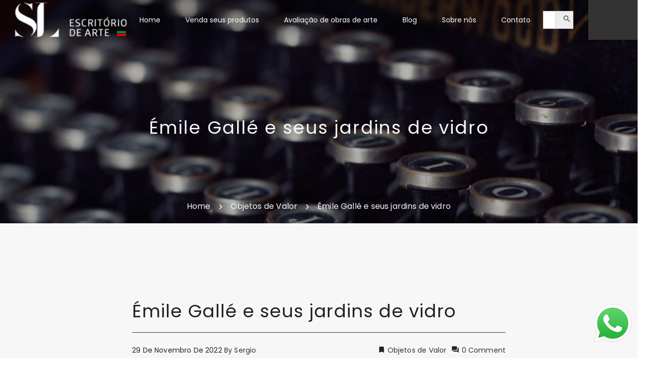

--- FILE ---
content_type: text/html; charset=UTF-8
request_url: https://sergiolongo.com.br/emile-galle-e-seus-jardins-de-vidro/
body_size: 32568
content:

	<!DOCTYPE html>
	<!--[if IE 9]>
	<html class="no-js ie9" lang="pt-BR">
	<![endif]-->
	<!--[if gt IE 9]><!-->
<html class="no-js" lang="pt-BR" data-footer-theme=dark data-menu-theme=dark data-submenu-theme=dark data-page-title-theme=dark itemtype="https://schema.org/Blog" itemscope>
	<!--<![endif]-->

	<head><meta charset="UTF-8"><script>if(navigator.userAgent.match(/MSIE|Internet Explorer/i)||navigator.userAgent.match(/Trident\/7\..*?rv:11/i)){var href=document.location.href;if(!href.match(/[?&]nowprocket/)){if(href.indexOf("?")==-1){if(href.indexOf("#")==-1){document.location.href=href+"?nowprocket=1"}else{document.location.href=href.replace("#","?nowprocket=1#")}}else{if(href.indexOf("#")==-1){document.location.href=href+"&nowprocket=1"}else{document.location.href=href.replace("#","&nowprocket=1#")}}}}</script><script>(()=>{class RocketLazyLoadScripts{constructor(){this.v="1.2.6",this.triggerEvents=["keydown","mousedown","mousemove","touchmove","touchstart","touchend","wheel"],this.userEventHandler=this.t.bind(this),this.touchStartHandler=this.i.bind(this),this.touchMoveHandler=this.o.bind(this),this.touchEndHandler=this.h.bind(this),this.clickHandler=this.u.bind(this),this.interceptedClicks=[],this.interceptedClickListeners=[],this.l(this),window.addEventListener("pageshow",(t=>{this.persisted=t.persisted,this.everythingLoaded&&this.m()})),this.CSPIssue=sessionStorage.getItem("rocketCSPIssue"),document.addEventListener("securitypolicyviolation",(t=>{this.CSPIssue||"script-src-elem"!==t.violatedDirective||"data"!==t.blockedURI||(this.CSPIssue=!0,sessionStorage.setItem("rocketCSPIssue",!0))})),document.addEventListener("DOMContentLoaded",(()=>{this.k()})),this.delayedScripts={normal:[],async:[],defer:[]},this.trash=[],this.allJQueries=[]}p(t){document.hidden?t.t():(this.triggerEvents.forEach((e=>window.addEventListener(e,t.userEventHandler,{passive:!0}))),window.addEventListener("touchstart",t.touchStartHandler,{passive:!0}),window.addEventListener("mousedown",t.touchStartHandler),document.addEventListener("visibilitychange",t.userEventHandler))}_(){this.triggerEvents.forEach((t=>window.removeEventListener(t,this.userEventHandler,{passive:!0}))),document.removeEventListener("visibilitychange",this.userEventHandler)}i(t){"HTML"!==t.target.tagName&&(window.addEventListener("touchend",this.touchEndHandler),window.addEventListener("mouseup",this.touchEndHandler),window.addEventListener("touchmove",this.touchMoveHandler,{passive:!0}),window.addEventListener("mousemove",this.touchMoveHandler),t.target.addEventListener("click",this.clickHandler),this.L(t.target,!0),this.S(t.target,"onclick","rocket-onclick"),this.C())}o(t){window.removeEventListener("touchend",this.touchEndHandler),window.removeEventListener("mouseup",this.touchEndHandler),window.removeEventListener("touchmove",this.touchMoveHandler,{passive:!0}),window.removeEventListener("mousemove",this.touchMoveHandler),t.target.removeEventListener("click",this.clickHandler),this.L(t.target,!1),this.S(t.target,"rocket-onclick","onclick"),this.M()}h(){window.removeEventListener("touchend",this.touchEndHandler),window.removeEventListener("mouseup",this.touchEndHandler),window.removeEventListener("touchmove",this.touchMoveHandler,{passive:!0}),window.removeEventListener("mousemove",this.touchMoveHandler)}u(t){t.target.removeEventListener("click",this.clickHandler),this.L(t.target,!1),this.S(t.target,"rocket-onclick","onclick"),this.interceptedClicks.push(t),t.preventDefault(),t.stopPropagation(),t.stopImmediatePropagation(),this.M()}O(){window.removeEventListener("touchstart",this.touchStartHandler,{passive:!0}),window.removeEventListener("mousedown",this.touchStartHandler),this.interceptedClicks.forEach((t=>{t.target.dispatchEvent(new MouseEvent("click",{view:t.view,bubbles:!0,cancelable:!0}))}))}l(t){EventTarget.prototype.addEventListenerWPRocketBase=EventTarget.prototype.addEventListener,EventTarget.prototype.addEventListener=function(e,i,o){"click"!==e||t.windowLoaded||i===t.clickHandler||t.interceptedClickListeners.push({target:this,func:i,options:o}),(this||window).addEventListenerWPRocketBase(e,i,o)}}L(t,e){this.interceptedClickListeners.forEach((i=>{i.target===t&&(e?t.removeEventListener("click",i.func,i.options):t.addEventListener("click",i.func,i.options))})),t.parentNode!==document.documentElement&&this.L(t.parentNode,e)}D(){return new Promise((t=>{this.P?this.M=t:t()}))}C(){this.P=!0}M(){this.P=!1}S(t,e,i){t.hasAttribute&&t.hasAttribute(e)&&(event.target.setAttribute(i,event.target.getAttribute(e)),event.target.removeAttribute(e))}t(){this._(this),"loading"===document.readyState?document.addEventListener("DOMContentLoaded",this.R.bind(this)):this.R()}k(){let t=[];document.querySelectorAll("script[type=rocketlazyloadscript][data-rocket-src]").forEach((e=>{let i=e.getAttribute("data-rocket-src");if(i&&!i.startsWith("data:")){0===i.indexOf("//")&&(i=location.protocol+i);try{const o=new URL(i).origin;o!==location.origin&&t.push({src:o,crossOrigin:e.crossOrigin||"module"===e.getAttribute("data-rocket-type")})}catch(t){}}})),t=[...new Map(t.map((t=>[JSON.stringify(t),t]))).values()],this.T(t,"preconnect")}async R(){this.lastBreath=Date.now(),this.j(this),this.F(this),this.I(),this.W(),this.q(),await this.A(this.delayedScripts.normal),await this.A(this.delayedScripts.defer),await this.A(this.delayedScripts.async);try{await this.U(),await this.H(this),await this.J()}catch(t){console.error(t)}window.dispatchEvent(new Event("rocket-allScriptsLoaded")),this.everythingLoaded=!0,this.D().then((()=>{this.O()})),this.N()}W(){document.querySelectorAll("script[type=rocketlazyloadscript]").forEach((t=>{t.hasAttribute("data-rocket-src")?t.hasAttribute("async")&&!1!==t.async?this.delayedScripts.async.push(t):t.hasAttribute("defer")&&!1!==t.defer||"module"===t.getAttribute("data-rocket-type")?this.delayedScripts.defer.push(t):this.delayedScripts.normal.push(t):this.delayedScripts.normal.push(t)}))}async B(t){if(await this.G(),!0!==t.noModule||!("noModule"in HTMLScriptElement.prototype))return new Promise((e=>{let i;function o(){(i||t).setAttribute("data-rocket-status","executed"),e()}try{if(navigator.userAgent.indexOf("Firefox/")>0||""===navigator.vendor||this.CSPIssue)i=document.createElement("script"),[...t.attributes].forEach((t=>{let e=t.nodeName;"type"!==e&&("data-rocket-type"===e&&(e="type"),"data-rocket-src"===e&&(e="src"),i.setAttribute(e,t.nodeValue))})),t.text&&(i.text=t.text),i.hasAttribute("src")?(i.addEventListener("load",o),i.addEventListener("error",(function(){i.setAttribute("data-rocket-status","failed-network"),e()})),setTimeout((()=>{i.isConnected||e()}),1)):(i.text=t.text,o()),t.parentNode.replaceChild(i,t);else{const i=t.getAttribute("data-rocket-type"),s=t.getAttribute("data-rocket-src");i?(t.type=i,t.removeAttribute("data-rocket-type")):t.removeAttribute("type"),t.addEventListener("load",o),t.addEventListener("error",(i=>{this.CSPIssue&&i.target.src.startsWith("data:")?(console.log("WPRocket: data-uri blocked by CSP -> fallback"),t.removeAttribute("src"),this.B(t).then(e)):(t.setAttribute("data-rocket-status","failed-network"),e())})),s?(t.removeAttribute("data-rocket-src"),t.src=s):t.src="data:text/javascript;base64,"+window.btoa(unescape(encodeURIComponent(t.text)))}}catch(i){t.setAttribute("data-rocket-status","failed-transform"),e()}}));t.setAttribute("data-rocket-status","skipped")}async A(t){const e=t.shift();return e&&e.isConnected?(await this.B(e),this.A(t)):Promise.resolve()}q(){this.T([...this.delayedScripts.normal,...this.delayedScripts.defer,...this.delayedScripts.async],"preload")}T(t,e){var i=document.createDocumentFragment();t.forEach((t=>{const o=t.getAttribute&&t.getAttribute("data-rocket-src")||t.src;if(o&&!o.startsWith("data:")){const s=document.createElement("link");s.href=o,s.rel=e,"preconnect"!==e&&(s.as="script"),t.getAttribute&&"module"===t.getAttribute("data-rocket-type")&&(s.crossOrigin=!0),t.crossOrigin&&(s.crossOrigin=t.crossOrigin),t.integrity&&(s.integrity=t.integrity),i.appendChild(s),this.trash.push(s)}})),document.head.appendChild(i)}j(t){let e={};function i(i,o){return e[o].eventsToRewrite.indexOf(i)>=0&&!t.everythingLoaded?"rocket-"+i:i}function o(t,o){!function(t){e[t]||(e[t]={originalFunctions:{add:t.addEventListener,remove:t.removeEventListener},eventsToRewrite:[]},t.addEventListener=function(){arguments[0]=i(arguments[0],t),e[t].originalFunctions.add.apply(t,arguments)},t.removeEventListener=function(){arguments[0]=i(arguments[0],t),e[t].originalFunctions.remove.apply(t,arguments)})}(t),e[t].eventsToRewrite.push(o)}function s(e,i){let o=e[i];e[i]=null,Object.defineProperty(e,i,{get:()=>o||function(){},set(s){t.everythingLoaded?o=s:e["rocket"+i]=o=s}})}o(document,"DOMContentLoaded"),o(window,"DOMContentLoaded"),o(window,"load"),o(window,"pageshow"),o(document,"readystatechange"),s(document,"onreadystatechange"),s(window,"onload"),s(window,"onpageshow");try{Object.defineProperty(document,"readyState",{get:()=>t.rocketReadyState,set(e){t.rocketReadyState=e},configurable:!0}),document.readyState="loading"}catch(t){console.log("WPRocket DJE readyState conflict, bypassing")}}F(t){let e;function i(e){return t.everythingLoaded?e:e.split(" ").map((t=>"load"===t||0===t.indexOf("load.")?"rocket-jquery-load":t)).join(" ")}function o(o){function s(t){const e=o.fn[t];o.fn[t]=o.fn.init.prototype[t]=function(){return this[0]===window&&("string"==typeof arguments[0]||arguments[0]instanceof String?arguments[0]=i(arguments[0]):"object"==typeof arguments[0]&&Object.keys(arguments[0]).forEach((t=>{const e=arguments[0][t];delete arguments[0][t],arguments[0][i(t)]=e}))),e.apply(this,arguments),this}}o&&o.fn&&!t.allJQueries.includes(o)&&(o.fn.ready=o.fn.init.prototype.ready=function(e){return t.domReadyFired?e.bind(document)(o):document.addEventListener("rocket-DOMContentLoaded",(()=>e.bind(document)(o))),o([])},s("on"),s("one"),t.allJQueries.push(o)),e=o}o(window.jQuery),Object.defineProperty(window,"jQuery",{get:()=>e,set(t){o(t)}})}async H(t){const e=document.querySelector("script[data-webpack]");e&&(await async function(){return new Promise((t=>{e.addEventListener("load",t),e.addEventListener("error",t)}))}(),await t.K(),await t.H(t))}async U(){this.domReadyFired=!0;try{document.readyState="interactive"}catch(t){}await this.G(),document.dispatchEvent(new Event("rocket-readystatechange")),await this.G(),document.rocketonreadystatechange&&document.rocketonreadystatechange(),await this.G(),document.dispatchEvent(new Event("rocket-DOMContentLoaded")),await this.G(),window.dispatchEvent(new Event("rocket-DOMContentLoaded"))}async J(){try{document.readyState="complete"}catch(t){}await this.G(),document.dispatchEvent(new Event("rocket-readystatechange")),await this.G(),document.rocketonreadystatechange&&document.rocketonreadystatechange(),await this.G(),window.dispatchEvent(new Event("rocket-load")),await this.G(),window.rocketonload&&window.rocketonload(),await this.G(),this.allJQueries.forEach((t=>t(window).trigger("rocket-jquery-load"))),await this.G();const t=new Event("rocket-pageshow");t.persisted=this.persisted,window.dispatchEvent(t),await this.G(),window.rocketonpageshow&&window.rocketonpageshow({persisted:this.persisted}),this.windowLoaded=!0}m(){document.onreadystatechange&&document.onreadystatechange(),window.onload&&window.onload(),window.onpageshow&&window.onpageshow({persisted:this.persisted})}I(){const t=new Map;document.write=document.writeln=function(e){const i=document.currentScript;i||console.error("WPRocket unable to document.write this: "+e);const o=document.createRange(),s=i.parentElement;let n=t.get(i);void 0===n&&(n=i.nextSibling,t.set(i,n));const c=document.createDocumentFragment();o.setStart(c,0),c.appendChild(o.createContextualFragment(e)),s.insertBefore(c,n)}}async G(){Date.now()-this.lastBreath>45&&(await this.K(),this.lastBreath=Date.now())}async K(){return document.hidden?new Promise((t=>setTimeout(t))):new Promise((t=>requestAnimationFrame(t)))}N(){this.trash.forEach((t=>t.remove()))}static run(){const t=new RocketLazyLoadScripts;t.p(t)}}RocketLazyLoadScripts.run()})();</script>
		
		<!-- Always force latest IE rendering engine (even in intranet) & Chrome Frame -->
		<!--[if IE ]>
		<meta http-equiv="X-UA-Compatible" content="IE=edge,chrome=1">
		<![endif]-->
		<link rel="profile" href="https://gmpg.org/xfn/11">

		<meta name="theme-color" content="#333333"><meta name="viewport" content="width=device-width, initial-scale=1, minimum-scale=1">
<meta name="apple-mobile-web-app-capable" content="yes">
<meta name="apple-mobile-web-app-status-bar-style" content="black">
<link rel="prefetch" href="https://sergiolongo.com.br">
<link rel="prerender" href="https://sergiolongo.com.br">
<meta itemprop="name" content="Sergio Longo Escritório de Arte | Empresa dedicada à compra e venda de antiguidades."/>
<meta itemprop="url" content="https://sergiolongo.com.br"/>
<meta itemprop="creator accountablePerson" content="Sergio Junior"/>
		<link rel="pingback" href="https://sergiolongo.com.br/xmlrpc.php">
				<script type="rocketlazyloadscript" id="wp-gdpr-cookie-notice-script-utils" data-rocket-type="text/javascript">
					( function( exports ) {
			function isGoogleBot() {
				return navigator.userAgent && (
					-1 !== navigator.userAgent.indexOf( 'Googlebot' ) ||
					-1 !== navigator.userAgent.indexOf( 'Speed Insights' ) ||
					-1 !== navigator.userAgent.indexOf( 'Chrome-Lighthouse' )
				);
			}

			function cookiesAccepted( cookieType ) {
				var cookieParts = ( '; ' + document.cookie ).split( '; wp_gdpr_cookie_preferences=' );
				var cookie      = 2 === cookieParts.length ? cookieParts.pop().split( ';' ).shift() : '';

				cookieType = cookieType || 'functional';

				if ( ! cookie.length ) {
					return false;
				}

				try {
					cookie = JSON.parse( decodeURIComponent( cookie ) );
				} catch ( error ) {
					return false;
				}

				if ( ! cookie.last_modified || cookie.last_modified < 1617179180) {
					return false;
				}

				if ( ! cookie[ cookieType ] ) {
					return false;
				}

				return true;
			}

			function onAcceptCookies( callback ) {
				document.addEventListener( 'wpGdprCookieNotice.acceptCookies', function() {
					callback( exports.wpGdprCookieNoticeUtils );
				});
			}

			function isNoticeActive() {
				if ( cookiesAccepted() ) {
					return false;
				}

				if ( isGoogleBot() ) {
					return false;
				}

				return true;
			}

			exports.wpGdprCookieNoticeUtils = {
				cookiesAccepted: cookiesAccepted,
				onAcceptCookies: onAcceptCookies,
				isNoticeActive: isNoticeActive
			};
		})( window );
				</script>
		<meta name='robots' content='index, follow, max-image-preview:large, max-snippet:-1, max-video-preview:-1' />
	<style>img:is([sizes="auto" i], [sizes^="auto," i]) { contain-intrinsic-size: 3000px 1500px }</style>
	
<!-- Google Tag Manager for WordPress by gtm4wp.com -->
<script data-cfasync="false" data-pagespeed-no-defer>
	var gtm4wp_datalayer_name = "dataLayer";
	var dataLayer = dataLayer || [];
</script>
<!-- End Google Tag Manager for WordPress by gtm4wp.com -->
		<!-- Meta Tag Manager -->
		<meta name="facebook-domain-verification" content="f56uzckypthll9q3yzkjbhj1pbbwri" />
		<!-- / Meta Tag Manager -->

	<!-- This site is optimized with the Yoast SEO plugin v21.1 - https://yoast.com/wordpress/plugins/seo/ -->
	<title>Émile Gallé e seus jardins de vidro | Sergio Longo Escritório de Arte</title><link rel="preload" data-rocket-preload as="style" href="https://fonts.googleapis.com/css?family=Poppins%3A%2C400%2C%2C700%7CMaven%20Pro&#038;display=swap" /><link rel="stylesheet" href="https://fonts.googleapis.com/css?family=Poppins%3A%2C400%2C%2C700%7CMaven%20Pro&#038;display=swap" media="print" onload="this.media='all'" /><noscript><link rel="stylesheet" href="https://fonts.googleapis.com/css?family=Poppins%3A%2C400%2C%2C700%7CMaven%20Pro&#038;display=swap" /></noscript>
	<meta name="description" content="Émile Gallé nasceu em 1846 na cidade de Nancy, na França. Vitralista e ebanista, Gallé é considerado um dos grandes..." />
	<link rel="canonical" href="https://sergiolongo.com.br/emile-galle-e-seus-jardins-de-vidro/" />
	<meta property="og:locale" content="pt_BR" />
	<meta property="og:type" content="article" />
	<meta property="og:title" content="Émile Gallé e seus jardins de vidro | Sergio Longo Escritório de Arte" />
	<meta property="og:description" content="Émile Gallé nasceu em 1846 na cidade de Nancy, na França. Vitralista e ebanista, Gallé é considerado um dos grandes..." />
	<meta property="og:url" content="https://sergiolongo.com.br/emile-galle-e-seus-jardins-de-vidro/" />
	<meta property="og:site_name" content="Sergio Longo Escritório de Arte | Empresa dedicada à compra e venda de antiguidades." />
	<meta property="article:published_time" content="2022-11-29T21:11:23+00:00" />
	<meta property="article:modified_time" content="2022-11-29T21:11:25+00:00" />
	<meta property="og:image" content="https://sergiolongo.com.br/wp-content/uploads/2022/11/galle-2.jpg" />
	<meta property="og:image:width" content="1004" />
	<meta property="og:image:height" content="661" />
	<meta property="og:image:type" content="image/jpeg" />
	<meta name="author" content="Sergio" />
	<meta name="twitter:card" content="summary_large_image" />
	<meta name="twitter:label1" content="Escrito por" />
	<meta name="twitter:data1" content="Sergio" />
	<meta name="twitter:label2" content="Est. tempo de leitura" />
	<meta name="twitter:data2" content="3 minutos" />
	<script type="application/ld+json" class="yoast-schema-graph">{"@context":"https://schema.org","@graph":[{"@type":"Article","@id":"https://sergiolongo.com.br/emile-galle-e-seus-jardins-de-vidro/#article","isPartOf":{"@id":"https://sergiolongo.com.br/emile-galle-e-seus-jardins-de-vidro/"},"author":{"name":"Sergio","@id":"https://sergiolongo.com.br/#/schema/person/3ea71e405110ffc3f0ff43bb1f9b76e0"},"headline":"Émile Gallé e seus jardins de vidro","datePublished":"2022-11-29T21:11:23+00:00","dateModified":"2022-11-29T21:11:25+00:00","mainEntityOfPage":{"@id":"https://sergiolongo.com.br/emile-galle-e-seus-jardins-de-vidro/"},"wordCount":478,"commentCount":0,"publisher":{"@id":"https://sergiolongo.com.br/#organization"},"image":{"@id":"https://sergiolongo.com.br/emile-galle-e-seus-jardins-de-vidro/#primaryimage"},"thumbnailUrl":"https://sergiolongo.com.br/wp-content/uploads/2022/11/galle-2.jpg","keywords":["antigos","Antiguidades","coleção","colecionador","colecionavel","émille gallé","gallé","Obras de Arte","valiosos"],"articleSection":["Objetos de Valor"],"inLanguage":"pt-BR","potentialAction":[{"@type":"CommentAction","name":"Comment","target":["https://sergiolongo.com.br/emile-galle-e-seus-jardins-de-vidro/#respond"]}]},{"@type":"WebPage","@id":"https://sergiolongo.com.br/emile-galle-e-seus-jardins-de-vidro/","url":"https://sergiolongo.com.br/emile-galle-e-seus-jardins-de-vidro/","name":"Émile Gallé e seus jardins de vidro | Sergio Longo Escritório de Arte","isPartOf":{"@id":"https://sergiolongo.com.br/#website"},"primaryImageOfPage":{"@id":"https://sergiolongo.com.br/emile-galle-e-seus-jardins-de-vidro/#primaryimage"},"image":{"@id":"https://sergiolongo.com.br/emile-galle-e-seus-jardins-de-vidro/#primaryimage"},"thumbnailUrl":"https://sergiolongo.com.br/wp-content/uploads/2022/11/galle-2.jpg","datePublished":"2022-11-29T21:11:23+00:00","dateModified":"2022-11-29T21:11:25+00:00","description":"Émile Gallé nasceu em 1846 na cidade de Nancy, na França. Vitralista e ebanista, Gallé é considerado um dos grandes...","breadcrumb":{"@id":"https://sergiolongo.com.br/emile-galle-e-seus-jardins-de-vidro/#breadcrumb"},"inLanguage":"pt-BR","potentialAction":[{"@type":"ReadAction","target":["https://sergiolongo.com.br/emile-galle-e-seus-jardins-de-vidro/"]}]},{"@type":"ImageObject","inLanguage":"pt-BR","@id":"https://sergiolongo.com.br/emile-galle-e-seus-jardins-de-vidro/#primaryimage","url":"https://sergiolongo.com.br/wp-content/uploads/2022/11/galle-2.jpg","contentUrl":"https://sergiolongo.com.br/wp-content/uploads/2022/11/galle-2.jpg","width":1004,"height":661},{"@type":"BreadcrumbList","@id":"https://sergiolongo.com.br/emile-galle-e-seus-jardins-de-vidro/#breadcrumb","itemListElement":[{"@type":"ListItem","position":1,"name":"Início","item":"https://sergiolongo.com.br/"},{"@type":"ListItem","position":2,"name":"Émile Gallé e seus jardins de vidro"}]},{"@type":"WebSite","@id":"https://sergiolongo.com.br/#website","url":"https://sergiolongo.com.br/","name":"Sergio Longo Escritório de Arte | Empresa dedicada à compra e venda de antiguidades.","description":"Compra e venda de: Quadros, Móveis, Pratarias, Porcelanas, Cristais, Tapetes, Esculturas, Antiguidades e etc. Clique e solicite uma avaliação técnica grátis.","publisher":{"@id":"https://sergiolongo.com.br/#organization"},"potentialAction":[{"@type":"SearchAction","target":{"@type":"EntryPoint","urlTemplate":"https://sergiolongo.com.br/?s={search_term_string}"},"query-input":"required name=search_term_string"}],"inLanguage":"pt-BR"},{"@type":"Organization","@id":"https://sergiolongo.com.br/#organization","name":"Sergio Longo Escritório de Arte","url":"https://sergiolongo.com.br/","logo":{"@type":"ImageObject","inLanguage":"pt-BR","@id":"https://sergiolongo.com.br/#/schema/logo/image/","url":"https://sergiolongo.com.br/wp-content/uploads/2019/12/logo-preto.png","contentUrl":"https://sergiolongo.com.br/wp-content/uploads/2019/12/logo-preto.png","width":237,"height":109,"caption":"Sergio Longo Escritório de Arte"},"image":{"@id":"https://sergiolongo.com.br/#/schema/logo/image/"}},{"@type":"Person","@id":"https://sergiolongo.com.br/#/schema/person/3ea71e405110ffc3f0ff43bb1f9b76e0","name":"Sergio","image":{"@type":"ImageObject","inLanguage":"pt-BR","@id":"https://sergiolongo.com.br/#/schema/person/image/","url":"https://secure.gravatar.com/avatar/3082a658a1030834af656ec5e69890ad?s=96&d=mm&r=g","contentUrl":"https://secure.gravatar.com/avatar/3082a658a1030834af656ec5e69890ad?s=96&d=mm&r=g","caption":"Sergio"},"url":"https://sergiolongo.com.br/author/sergio-junior/"}]}</script>
	<!-- / Yoast SEO plugin. -->


<link href='https://fonts.gstatic.com' crossorigin rel='preconnect' />
<link rel="alternate" type="application/rss+xml" title="Feed para Sergio Longo Escritório de Arte | Empresa dedicada à compra e venda de antiguidades. &raquo;" href="https://sergiolongo.com.br/feed/" />
<link rel="alternate" type="application/rss+xml" title="Feed de comentários para Sergio Longo Escritório de Arte | Empresa dedicada à compra e venda de antiguidades. &raquo;" href="https://sergiolongo.com.br/comments/feed/" />
<link rel="alternate" type="application/rss+xml" title="Feed de comentários para Sergio Longo Escritório de Arte | Empresa dedicada à compra e venda de antiguidades. &raquo; Émile Gallé e seus jardins de vidro" href="https://sergiolongo.com.br/emile-galle-e-seus-jardins-de-vidro/feed/" />
<style id='wp-emoji-styles-inline-css'>

	img.wp-smiley, img.emoji {
		display: inline !important;
		border: none !important;
		box-shadow: none !important;
		height: 1em !important;
		width: 1em !important;
		margin: 0 0.07em !important;
		vertical-align: -0.1em !important;
		background: none !important;
		padding: 0 !important;
	}
</style>
<link rel='stylesheet' id='wp-block-library-css' href='https://sergiolongo.com.br/wp-includes/css/dist/block-library/style.min.css' media='all' />
<style id='classic-theme-styles-inline-css'>
/*! This file is auto-generated */
.wp-block-button__link{color:#fff;background-color:#32373c;border-radius:9999px;box-shadow:none;text-decoration:none;padding:calc(.667em + 2px) calc(1.333em + 2px);font-size:1.125em}.wp-block-file__button{background:#32373c;color:#fff;text-decoration:none}
</style>
<style id='global-styles-inline-css'>
:root{--wp--preset--aspect-ratio--square: 1;--wp--preset--aspect-ratio--4-3: 4/3;--wp--preset--aspect-ratio--3-4: 3/4;--wp--preset--aspect-ratio--3-2: 3/2;--wp--preset--aspect-ratio--2-3: 2/3;--wp--preset--aspect-ratio--16-9: 16/9;--wp--preset--aspect-ratio--9-16: 9/16;--wp--preset--color--black: #000000;--wp--preset--color--cyan-bluish-gray: #abb8c3;--wp--preset--color--white: #ffffff;--wp--preset--color--pale-pink: #f78da7;--wp--preset--color--vivid-red: #cf2e2e;--wp--preset--color--luminous-vivid-orange: #ff6900;--wp--preset--color--luminous-vivid-amber: #fcb900;--wp--preset--color--light-green-cyan: #7bdcb5;--wp--preset--color--vivid-green-cyan: #00d084;--wp--preset--color--pale-cyan-blue: #8ed1fc;--wp--preset--color--vivid-cyan-blue: #0693e3;--wp--preset--color--vivid-purple: #9b51e0;--wp--preset--color--theme-palette-1: var(--global-palette1, #333333);--wp--preset--color--theme-palette-2: var(--global-palette2, #222222);--wp--preset--color--theme-palette-3: var(--global-palette3, #222222);--wp--preset--color--theme-palette-4: var(--global-palette4, #333333);--wp--preset--color--theme-palette-5: var(--global-palette5, #757575);--wp--preset--color--theme-palette-6: var(--global-palette6, #a2a2a2);--wp--preset--color--theme-palette-7: var(--global-palette7, #eeeeee);--wp--preset--color--theme-palette-8: var(--global-palette8, #f7f7f7);--wp--preset--color--theme-palette-9: var(--global-palette9, #f7f7f7);--wp--preset--gradient--vivid-cyan-blue-to-vivid-purple: linear-gradient(135deg,rgba(6,147,227,1) 0%,rgb(155,81,224) 100%);--wp--preset--gradient--light-green-cyan-to-vivid-green-cyan: linear-gradient(135deg,rgb(122,220,180) 0%,rgb(0,208,130) 100%);--wp--preset--gradient--luminous-vivid-amber-to-luminous-vivid-orange: linear-gradient(135deg,rgba(252,185,0,1) 0%,rgba(255,105,0,1) 100%);--wp--preset--gradient--luminous-vivid-orange-to-vivid-red: linear-gradient(135deg,rgba(255,105,0,1) 0%,rgb(207,46,46) 100%);--wp--preset--gradient--very-light-gray-to-cyan-bluish-gray: linear-gradient(135deg,rgb(238,238,238) 0%,rgb(169,184,195) 100%);--wp--preset--gradient--cool-to-warm-spectrum: linear-gradient(135deg,rgb(74,234,220) 0%,rgb(151,120,209) 20%,rgb(207,42,186) 40%,rgb(238,44,130) 60%,rgb(251,105,98) 80%,rgb(254,248,76) 100%);--wp--preset--gradient--blush-light-purple: linear-gradient(135deg,rgb(255,206,236) 0%,rgb(152,150,240) 100%);--wp--preset--gradient--blush-bordeaux: linear-gradient(135deg,rgb(254,205,165) 0%,rgb(254,45,45) 50%,rgb(107,0,62) 100%);--wp--preset--gradient--luminous-dusk: linear-gradient(135deg,rgb(255,203,112) 0%,rgb(199,81,192) 50%,rgb(65,88,208) 100%);--wp--preset--gradient--pale-ocean: linear-gradient(135deg,rgb(255,245,203) 0%,rgb(182,227,212) 50%,rgb(51,167,181) 100%);--wp--preset--gradient--electric-grass: linear-gradient(135deg,rgb(202,248,128) 0%,rgb(113,206,126) 100%);--wp--preset--gradient--midnight: linear-gradient(135deg,rgb(2,3,129) 0%,rgb(40,116,252) 100%);--wp--preset--gradient--gunmetal-to-independence: linear-gradient(245.35deg, #29323C 0%, #485563 100%);--wp--preset--gradient--coquelicot-to-dark-orange: linear-gradient(245.35deg, #F83600 0%, #FE8C00 100%);--wp--preset--gradient--brandeis-blue-to-vivid-sky-blue: linear-gradient(245.35deg, #0072FF 0%, #00C6FF 100%);--wp--preset--gradient--purple-heart-to-purple-plum: linear-gradient(245.35deg, #5E31A6 0%, #9D50BB 100%);--wp--preset--gradient--atomic-tangerine-to-cyclamen: linear-gradient(245.35deg, #FF9472 0%, #F2709C 100%);--wp--preset--gradient--inchworm-to-green: linear-gradient(245.35deg, #A8E063 0%, #56AB2F 100%);--wp--preset--gradient--carnelian-to-permanent-geranium-lake: linear-gradient(245.35deg, #B31217 0%, #E52D27 100%);--wp--preset--gradient--pastel-orange-to-mustard: linear-gradient(245.35deg, #FFA751 0%, #FFE259 100%);--wp--preset--gradient--medium-electric-blue-to-rich-black: linear-gradient(245.35deg, #004E92 0%, #000428 100%);--wp--preset--gradient--juicy-peach: linear-gradient(to right, #ffecd2 0%, #fcb69f 100%);--wp--preset--gradient--young-passion: linear-gradient(to right, #ff8177 0%, #ff867a 0%, #ff8c7f 21%, #f99185 52%, #cf556c 78%, #b12a5b 100%);--wp--preset--gradient--true-sunset: linear-gradient(to right, #fa709a 0%, #fee140 100%);--wp--preset--gradient--morpheus-den: linear-gradient(to top, #30cfd0 0%, #330867 100%);--wp--preset--gradient--plum-plate: linear-gradient(135deg, #667eea 0%, #764ba2 100%);--wp--preset--gradient--aqua-splash: linear-gradient(15deg, #13547a 0%, #80d0c7 100%);--wp--preset--gradient--love-kiss: linear-gradient(to top, #ff0844 0%, #ffb199 100%);--wp--preset--gradient--new-retrowave: linear-gradient(to top, #3b41c5 0%, #a981bb 49%, #ffc8a9 100%);--wp--preset--gradient--plum-bath: linear-gradient(to top, #cc208e 0%, #6713d2 100%);--wp--preset--gradient--high-flight: linear-gradient(to right, #0acffe 0%, #495aff 100%);--wp--preset--gradient--teen-party: linear-gradient(-225deg, #FF057C 0%, #8D0B93 50%, #321575 100%);--wp--preset--gradient--fabled-sunset: linear-gradient(-225deg, #231557 0%, #44107A 29%, #FF1361 67%, #FFF800 100%);--wp--preset--gradient--arielle-smile: radial-gradient(circle 248px at center, #16d9e3 0%, #30c7ec 47%, #46aef7 100%);--wp--preset--gradient--itmeo-branding: linear-gradient(180deg, #2af598 0%, #009efd 100%);--wp--preset--gradient--deep-blue: linear-gradient(to right, #6a11cb 0%, #2575fc 100%);--wp--preset--gradient--strong-bliss: linear-gradient(to right, #f78ca0 0%, #f9748f 19%, #fd868c 60%, #fe9a8b 100%);--wp--preset--gradient--sweet-period: linear-gradient(to top, #3f51b1 0%, #5a55ae 13%, #7b5fac 25%, #8f6aae 38%, #a86aa4 50%, #cc6b8e 62%, #f18271 75%, #f3a469 87%, #f7c978 100%);--wp--preset--gradient--purple-division: linear-gradient(to top, #7028e4 0%, #e5b2ca 100%);--wp--preset--gradient--cold-evening: linear-gradient(to top, #0c3483 0%, #a2b6df 100%, #6b8cce 100%, #a2b6df 100%);--wp--preset--gradient--mountain-rock: linear-gradient(to right, #868f96 0%, #596164 100%);--wp--preset--gradient--desert-hump: linear-gradient(to top, #c79081 0%, #dfa579 100%);--wp--preset--gradient--ethernal-constance: linear-gradient(to top, #09203f 0%, #537895 100%);--wp--preset--gradient--happy-memories: linear-gradient(-60deg, #ff5858 0%, #f09819 100%);--wp--preset--gradient--grown-early: linear-gradient(to top, #0ba360 0%, #3cba92 100%);--wp--preset--gradient--morning-salad: linear-gradient(-225deg, #B7F8DB 0%, #50A7C2 100%);--wp--preset--gradient--night-call: linear-gradient(-225deg, #AC32E4 0%, #7918F2 48%, #4801FF 100%);--wp--preset--gradient--mind-crawl: linear-gradient(-225deg, #473B7B 0%, #3584A7 51%, #30D2BE 100%);--wp--preset--gradient--angel-care: linear-gradient(-225deg, #FFE29F 0%, #FFA99F 48%, #FF719A 100%);--wp--preset--gradient--juicy-cake: linear-gradient(to top, #e14fad 0%, #f9d423 100%);--wp--preset--gradient--rich-metal: linear-gradient(to right, #d7d2cc 0%, #304352 100%);--wp--preset--gradient--mole-hall: linear-gradient(-20deg, #616161 0%, #9bc5c3 100%);--wp--preset--gradient--cloudy-knoxville: linear-gradient(120deg, #fdfbfb 0%, #ebedee 100%);--wp--preset--gradient--soft-grass: linear-gradient(to top, #c1dfc4 0%, #deecdd 100%);--wp--preset--gradient--saint-petersburg: linear-gradient(135deg, #f5f7fa 0%, #c3cfe2 100%);--wp--preset--gradient--everlasting-sky: linear-gradient(135deg, #fdfcfb 0%, #e2d1c3 100%);--wp--preset--gradient--kind-steel: linear-gradient(-20deg, #e9defa 0%, #fbfcdb 100%);--wp--preset--gradient--over-sun: linear-gradient(60deg, #abecd6 0%, #fbed96 100%);--wp--preset--gradient--premium-white: linear-gradient(to top, #d5d4d0 0%, #d5d4d0 1%, #eeeeec 31%, #efeeec 75%, #e9e9e7 100%);--wp--preset--gradient--clean-mirror: linear-gradient(45deg, #93a5cf 0%, #e4efe9 100%);--wp--preset--gradient--wild-apple: linear-gradient(to top, #d299c2 0%, #fef9d7 100%);--wp--preset--gradient--snow-again: linear-gradient(to top, #e6e9f0 0%, #eef1f5 100%);--wp--preset--gradient--confident-cloud: linear-gradient(to top, #dad4ec 0%, #dad4ec 1%, #f3e7e9 100%);--wp--preset--gradient--glass-water: linear-gradient(to top, #dfe9f3 0%, white 100%);--wp--preset--gradient--perfect-white: linear-gradient(-225deg, #E3FDF5 0%, #FFE6FA 100%);--wp--preset--font-size--small: 14px;--wp--preset--font-size--medium: 24px;--wp--preset--font-size--large: 32px;--wp--preset--font-size--x-large: 42px;--wp--preset--font-size--larger: 40px;--wp--preset--spacing--20: 0.44rem;--wp--preset--spacing--30: 0.67rem;--wp--preset--spacing--40: 1rem;--wp--preset--spacing--50: 1.5rem;--wp--preset--spacing--60: 2.25rem;--wp--preset--spacing--70: 3.38rem;--wp--preset--spacing--80: 5.06rem;--wp--preset--shadow--natural: 6px 6px 9px rgba(0, 0, 0, 0.2);--wp--preset--shadow--deep: 12px 12px 50px rgba(0, 0, 0, 0.4);--wp--preset--shadow--sharp: 6px 6px 0px rgba(0, 0, 0, 0.2);--wp--preset--shadow--outlined: 6px 6px 0px -3px rgba(255, 255, 255, 1), 6px 6px rgba(0, 0, 0, 1);--wp--preset--shadow--crisp: 6px 6px 0px rgba(0, 0, 0, 1);}:where(.is-layout-flex){gap: 0.5em;}:where(.is-layout-grid){gap: 0.5em;}body .is-layout-flex{display: flex;}.is-layout-flex{flex-wrap: wrap;align-items: center;}.is-layout-flex > :is(*, div){margin: 0;}body .is-layout-grid{display: grid;}.is-layout-grid > :is(*, div){margin: 0;}:where(.wp-block-columns.is-layout-flex){gap: 2em;}:where(.wp-block-columns.is-layout-grid){gap: 2em;}:where(.wp-block-post-template.is-layout-flex){gap: 1.25em;}:where(.wp-block-post-template.is-layout-grid){gap: 1.25em;}.has-black-color{color: var(--wp--preset--color--black) !important;}.has-cyan-bluish-gray-color{color: var(--wp--preset--color--cyan-bluish-gray) !important;}.has-white-color{color: var(--wp--preset--color--white) !important;}.has-pale-pink-color{color: var(--wp--preset--color--pale-pink) !important;}.has-vivid-red-color{color: var(--wp--preset--color--vivid-red) !important;}.has-luminous-vivid-orange-color{color: var(--wp--preset--color--luminous-vivid-orange) !important;}.has-luminous-vivid-amber-color{color: var(--wp--preset--color--luminous-vivid-amber) !important;}.has-light-green-cyan-color{color: var(--wp--preset--color--light-green-cyan) !important;}.has-vivid-green-cyan-color{color: var(--wp--preset--color--vivid-green-cyan) !important;}.has-pale-cyan-blue-color{color: var(--wp--preset--color--pale-cyan-blue) !important;}.has-vivid-cyan-blue-color{color: var(--wp--preset--color--vivid-cyan-blue) !important;}.has-vivid-purple-color{color: var(--wp--preset--color--vivid-purple) !important;}.has-black-background-color{background-color: var(--wp--preset--color--black) !important;}.has-cyan-bluish-gray-background-color{background-color: var(--wp--preset--color--cyan-bluish-gray) !important;}.has-white-background-color{background-color: var(--wp--preset--color--white) !important;}.has-pale-pink-background-color{background-color: var(--wp--preset--color--pale-pink) !important;}.has-vivid-red-background-color{background-color: var(--wp--preset--color--vivid-red) !important;}.has-luminous-vivid-orange-background-color{background-color: var(--wp--preset--color--luminous-vivid-orange) !important;}.has-luminous-vivid-amber-background-color{background-color: var(--wp--preset--color--luminous-vivid-amber) !important;}.has-light-green-cyan-background-color{background-color: var(--wp--preset--color--light-green-cyan) !important;}.has-vivid-green-cyan-background-color{background-color: var(--wp--preset--color--vivid-green-cyan) !important;}.has-pale-cyan-blue-background-color{background-color: var(--wp--preset--color--pale-cyan-blue) !important;}.has-vivid-cyan-blue-background-color{background-color: var(--wp--preset--color--vivid-cyan-blue) !important;}.has-vivid-purple-background-color{background-color: var(--wp--preset--color--vivid-purple) !important;}.has-black-border-color{border-color: var(--wp--preset--color--black) !important;}.has-cyan-bluish-gray-border-color{border-color: var(--wp--preset--color--cyan-bluish-gray) !important;}.has-white-border-color{border-color: var(--wp--preset--color--white) !important;}.has-pale-pink-border-color{border-color: var(--wp--preset--color--pale-pink) !important;}.has-vivid-red-border-color{border-color: var(--wp--preset--color--vivid-red) !important;}.has-luminous-vivid-orange-border-color{border-color: var(--wp--preset--color--luminous-vivid-orange) !important;}.has-luminous-vivid-amber-border-color{border-color: var(--wp--preset--color--luminous-vivid-amber) !important;}.has-light-green-cyan-border-color{border-color: var(--wp--preset--color--light-green-cyan) !important;}.has-vivid-green-cyan-border-color{border-color: var(--wp--preset--color--vivid-green-cyan) !important;}.has-pale-cyan-blue-border-color{border-color: var(--wp--preset--color--pale-cyan-blue) !important;}.has-vivid-cyan-blue-border-color{border-color: var(--wp--preset--color--vivid-cyan-blue) !important;}.has-vivid-purple-border-color{border-color: var(--wp--preset--color--vivid-purple) !important;}.has-vivid-cyan-blue-to-vivid-purple-gradient-background{background: var(--wp--preset--gradient--vivid-cyan-blue-to-vivid-purple) !important;}.has-light-green-cyan-to-vivid-green-cyan-gradient-background{background: var(--wp--preset--gradient--light-green-cyan-to-vivid-green-cyan) !important;}.has-luminous-vivid-amber-to-luminous-vivid-orange-gradient-background{background: var(--wp--preset--gradient--luminous-vivid-amber-to-luminous-vivid-orange) !important;}.has-luminous-vivid-orange-to-vivid-red-gradient-background{background: var(--wp--preset--gradient--luminous-vivid-orange-to-vivid-red) !important;}.has-very-light-gray-to-cyan-bluish-gray-gradient-background{background: var(--wp--preset--gradient--very-light-gray-to-cyan-bluish-gray) !important;}.has-cool-to-warm-spectrum-gradient-background{background: var(--wp--preset--gradient--cool-to-warm-spectrum) !important;}.has-blush-light-purple-gradient-background{background: var(--wp--preset--gradient--blush-light-purple) !important;}.has-blush-bordeaux-gradient-background{background: var(--wp--preset--gradient--blush-bordeaux) !important;}.has-luminous-dusk-gradient-background{background: var(--wp--preset--gradient--luminous-dusk) !important;}.has-pale-ocean-gradient-background{background: var(--wp--preset--gradient--pale-ocean) !important;}.has-electric-grass-gradient-background{background: var(--wp--preset--gradient--electric-grass) !important;}.has-midnight-gradient-background{background: var(--wp--preset--gradient--midnight) !important;}.has-small-font-size{font-size: var(--wp--preset--font-size--small) !important;}.has-medium-font-size{font-size: var(--wp--preset--font-size--medium) !important;}.has-large-font-size{font-size: var(--wp--preset--font-size--large) !important;}.has-x-large-font-size{font-size: var(--wp--preset--font-size--x-large) !important;}
:where(.wp-block-post-template.is-layout-flex){gap: 1.25em;}:where(.wp-block-post-template.is-layout-grid){gap: 1.25em;}
:where(.wp-block-columns.is-layout-flex){gap: 2em;}:where(.wp-block-columns.is-layout-grid){gap: 2em;}
:root :where(.wp-block-pullquote){font-size: 1.5em;line-height: 1.6;}
</style>
<link data-minify="1" rel='stylesheet' id='contact-form-7-css' href='https://sergiolongo.com.br/wp-content/cache/min/1/wp-content/plugins/contact-form-7/includes/css/styles.css?ver=1760119706' media='all' />
<link rel='stylesheet' id='ivory-search-styles-css' href='https://sergiolongo.com.br/wp-content/plugins/add-search-to-menu/public/css/ivory-search.min.css' media='all' />
<link data-minify="1" rel='stylesheet' id='dima-global-css' href='https://sergiolongo.com.br/wp-content/cache/min/1/wp-content/themes/noor/framework/asset/site/css/styles/noor_main/style.css?ver=1760119706' media='all' />
<style id='dima-global-inline-css'>
/* Noor Base CSS */
:root{--global-palette1:#333333;--global-palette2:#222222;--global-palette3:#222222;--global-palette4:#333333;--global-palette5:#757575;--global-palette6:#a2a2a2;--global-palette7:#eeeeee;--global-palette8:#f7f7f7;--global-palette9:#f7f7f7;--menu-item-alignment:flex-end;--global-header-height:80px;--global-header-btn-height:80px;--normal-container-max-width:1170px;--sidebar-gap:4%;--framed-border:20px;--framed-border-tablet:10px;--framed-border-mobile:5px;--var-pagination-bg-color:var(--global-palette5);--var-menu-color:var(--global-palette4);--var-menu-color-hover:var(--global-palette4);--var-menu-color-active:var(--global-palette4);--var-submenu-text-color:var(--global-palette4);--var-submenu-text-color-hover:var(--global-palette4);--var-menu-color-after:var(--global-palette4);--var-menu-color-after-hover:var(--global-palette4);--var-menu-color-after-active:var(--global-palette4);--global-fallback-font:sans-serif;--global-display-fallback-font:sans-serif;--global-body-font-family:Poppins, var(--global-fallback-font);--global-heading-font-family:inherit;--global-primary-nav-font-family:Poppins, var(--global-fallback-font);--var-heading-font-color:var(--global-palette3);--var-top-footer-bg-color:#333333;--var-nav-border-color:rgba(255,255,255,0);--var-nav-border-color-after:rgba(241,237,237,0);--global-palette-btn-bg:var(--global-palette1);--global-palette-btn-bg-hover:var(--global-palette2);--global-palette-btn:var(--global-palette9);--global-palette-btn-hover:var(--global-palette9);--content-vertical-spacing:150px;}:root body.dima-elementor-colors{--e-global-color-dima1:var(--global-palette1);--e-global-color-dima2:var(--global-palette2);--e-global-color-dima3:var(--global-palette3);--e-global-color-dima4:var(--global-palette4);--e-global-color-dima5:var(--global-palette5);--e-global-color-dima6:var(--global-palette6);--e-global-color-dima7:var(--global-palette7);--e-global-color-dima8:var(--global-palette8);--e-global-color-dima9:var(--global-palette9);}:root .has-theme-palette-1-background-color{background-color:var(--global-palette1);}:root .has-theme-palette-1-color{color:var(--global-palette1);}:root .has-theme-palette-2-background-color{background-color:var(--global-palette2);}:root .has-theme-palette-2-color{color:var(--global-palette2);}:root .has-theme-palette-3-background-color{background-color:var(--global-palette3);}:root .has-theme-palette-3-color{color:var(--global-palette3);}:root .has-theme-palette-4-background-color{background-color:var(--global-palette4);}:root .has-theme-palette-4-color{color:var(--global-palette4);}:root .has-theme-palette-5-background-color{background-color:var(--global-palette5);}:root .has-theme-palette-5-color{color:var(--global-palette5);}:root .has-theme-palette-6-background-color{background-color:var(--global-palette6);}:root .has-theme-palette-6-color{color:var(--global-palette6);}:root .has-theme-palette-7-background-color{background-color:var(--global-palette7);}:root .has-theme-palette-7-color{color:var(--global-palette7);}:root .has-theme-palette-8-background-color{background-color:var(--global-palette8);}:root .has-theme-palette-8-color{color:var(--global-palette8);}:root .has-theme-palette-9-background-color{background-color:var(--global-palette9);}:root .has-theme-palette-9-color{color:var(--global-palette9);}:root .has-theme-palette1-background-color{background-color:var(--global-palette1);}:root .has-theme-palette1-color{color:var(--global-palette1);}:root .has-theme-palette2-background-color{background-color:var(--global-palette2);}:root .has-theme-palette2-color{color:var(--global-palette2);}:root .has-theme-palette3-background-color{background-color:var(--global-palette3);}:root .has-theme-palette3-color{color:var(--global-palette3);}:root .has-theme-palette4-background-color{background-color:var(--global-palette4);}:root .has-theme-palette4-color{color:var(--global-palette4);}:root .has-theme-palette5-background-color{background-color:var(--global-palette5);}:root .has-theme-palette5-color{color:var(--global-palette5);}:root .has-theme-palette6-background-color{background-color:var(--global-palette6);}:root .has-theme-palette6-color{color:var(--global-palette6);}:root .has-theme-palette7-background-color{background-color:var(--global-palette7);}:root .has-theme-palette7-color{color:var(--global-palette7);}:root .has-theme-palette8-background-color{background-color:var(--global-palette8);}:root .has-theme-palette8-color{color:var(--global-palette8);}:root .has-theme-palette9-background-color{background-color:var(--global-palette9);}:root .has-theme-palette9-color{color:var(--global-palette9);}h1,h2,h3,h4,h5,h6{font-family:var(--global-heading-font-family);}h1{line-height:1.5;letter-spacing:0em;font-family:Poppins, var(--global-fallback-font);color:var(--global-palette3);}h2{line-height:1.5;letter-spacing:0em;font-family:Poppins, var(--global-fallback-font);color:var(--global-palette3);}h3{line-height:1.5;letter-spacing:0em;font-family:Poppins, var(--global-fallback-font);color:var(--global-palette3);}h4{line-height:1.5;letter-spacing:0em;font-family:Poppins, var(--global-fallback-font);color:var(--global-palette3);}h5{line-height:1.5;letter-spacing:0em;font-family:Poppins, var(--global-fallback-font);color:var(--global-palette3);}h6{line-height:1.5;letter-spacing:0em;font-family:Poppins, var(--global-fallback-font);color:var(--global-palette3);}.dima-navbar-wrap.desk-nav .dima-navbar .dima-nav-tag.dima-tag-btn-menu .dima-button{background:var(--global-palette1);}.dima-navbar-wrap.desk-nav .dima-navbar .dima-nav-tag.dima-tag-btn-menu .dima-button:hover{background:var(--global-palette2);}.full-screen-menu:not(.search-box),.full-screen-menu a,.full-screen-menu .burger-full .dima-menu > li > a{color:var(--global-palette4);}.full-screen-menu a:hover,.full-screen-menu .burger-full .dima-menu > li > a:hover{color:var(--global-palette5);}.mobile-nav.dima-navbar-wrap .dima-navbar .nav-burger .dima-sub-toggle svg{fill:var(--global-palette4);}.mobile-nav.dima-navbar-wrap .dima-navbar .dima-nav-tag.nav-burger .dima-nav > li > a,.mobile-nav.dima-navbar-wrap .dima-navbar .dima-nav-tag.nav-burger .dima-nav .sub-menu li a{color:var(--global-palette4);}.mobile-nav.dima-navbar-wrap .dima-navbar .dima-nav-tag.nav-burger .dima-nav > li > a:hover,.mobile-nav.dima-navbar-wrap .dima-navbar .dima-nav-tag.nav-burger .dima-nav .sub-menu li a:hover{color:var(--global-palette5);}.dima-breadcrumbs,.dima-subtitle{font-weight:400;font-size:16px;line-height:1.5;color:var(--global-palette9);}body, input, optgroup, textarea{font-weight:400;font-family:var(--global-body-font-family);color:var(--global-palette4);}body{background:#ffffff;}.burger-menu-side .burger-menu-content, body .full-screen-menu.menu-box{background:var(--global-palette8);}.dima-navbar:not(.no-bg){background:rgba(51,51,51,0);}.fixed .dima-navbar,.dima-navbar.fixed-pinned.fixed-not-top,.mobile-nav .dima-navbar.fix_nav{background:#333333;}.logo-bottom .logo{background:var(--global-palette9);}.footer-container{background:#333333;}.featured_area{background:#222222;}.framed .dima-framed-line{background:#ffffff;}body .dima-main{background:var(--global-palette9);}.nav-reveal{background:var(--global-palette5);}.dima-navbar-wrap.desk-nav .dima-navbar .dima-nav-tag .dima-nav .sub-menu{background:#ffffff;}@media all and (max-width: 1024px){body .mobile-nav.dima-navbar-wrap .dima-navbar .dima-nav-tag:not(.nav-burger){background:#ffffff;}}@media all and (max-width: 767px){body .mobile-nav.dima-navbar-wrap .dima-navbar .dima-nav-tag:not(.nav-burger){background:#ffffff;}}.alignfull > .wp-block-cover__inner-container, .alignwide > .wp-block-cover__inner-container{max-width:var(--block-max-width);}button,.dima-button:not(.btn-menu), .wp-block-button__link, input[type="button"], input[type="reset"], input[type="submit"], .fl-button, .elementor-button-wrapper .elementor-button{font-size:14px;letter-spacing:0em;font-family:'Maven Pro', var(--global-fallback-font);}body.boxed{margin-top:20px;margin-bottom:20px;}@media all and (max-width: 1024px){:root{--content-vertical-spacing:48px;--global-header-height:80px;--global-header-btn-height:80px;}body.boxed{margin-top:0px;margin-bottom:0px;}}@media all and (max-width: 767px){:root{--content-vertical-spacing:32px;--global-header-height:80px;--global-header-btn-height:80px;}body.boxed{margin-top:0px;margin-bottom:0px;}}.logo .dima-brand{font-size:25px;line-height:1.5;letter-spacing:0em;font-family:Poppins, var(--global-fallback-font);}.dima-nav > li > a{font-size:14px;line-height:1.2;letter-spacing:0em;font-family:var(--global-primary-nav-font-family);}.right-content-sidebar-active .dima-main .container{--grid-template-columns:minmax(0, 1fr) 240px;--sidebar-width:240px minmax(0, 1fr);}.left-content-sidebar-active .content-container{--grid-template-columns:240px minmax(0, 1fr);--sidebar-width:240px minmax(0, 1fr);}body .logo-bottom .logo p img,body .dima-navbar-wrap.desk-nav .dima-navbar .logo img{width:237px;}.dima-sidebar .widget{margin-bottom:3.5em;font-size:14px;color:var(--global-palette5);}.dima-sidebar .widget-title,.dima-sidebar h2{font-weight:700;font-size:18px;line-height:1.5;color:var(--global-palette4);}
/* Noor Dynamic CSS */
:root{--css-page-title-breadcrumbs:var(--global-palette9);--css-page-title-breadcrumbs-hover:var(--global-palette8);--css-breadcrumbs-border-color:var(--global-palette7);}.title_container .header-title,.title_container.center-style .header-title{font-weight:300;font-size:36px;line-height:1.5;color:var(--global-palette9);}.title_container{background:#f7f7f7;}.dima-breadcrumbs,.dima-subtitle{font-weight:400;font-size:16px;line-height:1.5;color:var(--global-palette9);}.title_container .title-content{padding-top:150px;padding-bottom:150px;}@media all and (max-width: 1024px){.title_container .title-content{padding-top:68px;padding-bottom:68px;}}@media all and (max-width: 767px){.title_container .title-content{padding-top:48px;padding-bottom:48px;}}
</style>
<link data-minify="1" rel='stylesheet' id='dima-simplebar-css' href='https://sergiolongo.com.br/wp-content/cache/min/1/wp-content/themes/noor/framework/asset/site/css/styles/noor_main/simplebar.css?ver=1760119706' media='all' />
<link rel='stylesheet' id='dima-fancybox-css-css' href='https://sergiolongo.com.br/wp-content/themes/noor/framework/asset/site/css/styles/noor_main/fancybox.min.css' media='all' />
<link rel='stylesheet' id='dima-dropkick-css' href='https://sergiolongo.com.br/wp-content/themes/noor/framework/asset/site/css/styles/noor_main/dropkick.min.css' media='all' />
<link data-minify="1" rel='stylesheet' id='dima-waves-css' href='https://sergiolongo.com.br/wp-content/cache/min/1/wp-content/themes/noor/framework/asset/site/css/styles/noor_main/waves.css?ver=1760119706' media='all' />
<link data-minify="1" rel='stylesheet' id='dima-element-category-grid-css' href='https://sergiolongo.com.br/wp-content/cache/min/1/wp-content/themes/noor/framework/asset/site/css/styles/noor_main/element-category-grid.css?ver=1760119706' media='all' />
<link data-minify="1" rel='stylesheet' id='dima-section-shape-css' href='https://sergiolongo.com.br/wp-content/cache/min/1/wp-content/themes/noor/framework/asset/site/css/styles/noor_main/section-shape.css?ver=1760119706' media='all' />
<link rel='stylesheet' id='dima-shims-fontawesome-css' href='https://sergiolongo.com.br/wp-content/themes/noor/framework/asset/site/css/styles/noor_main/fa/v4-shims.min.css' media='all' />
<link rel='stylesheet' id='dima-elementor-css' href='https://sergiolongo.com.br/wp-content/themes/noor/framework/asset/site/css/styles/noor_main/elementor.min.css' media='all' />
<script src="https://sergiolongo.com.br/wp-includes/js/jquery/jquery.min.js" id="jquery-core-js"></script>
<script src="https://sergiolongo.com.br/wp-includes/js/jquery/jquery-migrate.min.js" id="jquery-migrate-js"></script>
<script id="file_uploads_nfpluginsettings-js-extra">
var params = {"clearLogRestUrl":"https:\/\/sergiolongo.com.br\/wp-json\/nf-file-uploads\/debug-log\/delete-all","clearLogButtonId":"file_uploads_clear_debug_logger","downloadLogRestUrl":"https:\/\/sergiolongo.com.br\/wp-json\/nf-file-uploads\/debug-log\/get-all","downloadLogButtonId":"file_uploads_download_debug_logger"};
</script>
<script type="rocketlazyloadscript" data-minify="1" data-rocket-src="https://sergiolongo.com.br/wp-content/cache/min/1/wp-content/plugins/ninja-forms-uploads/assets/js/nfpluginsettings.js?ver=1760119706" id="file_uploads_nfpluginsettings-js"></script>
<script src="https://sergiolongo.com.br/wp-content/themes/noor/framework/asset/site/js/specific/lazysizes.min.js" id="lazysizes-js"></script>
<script type="rocketlazyloadscript" data-minify="1" data-rocket-src="https://sergiolongo.com.br/wp-content/cache/min/1/wp-content/themes/noor/framework/asset/site/js/core/modernizr-custom.js?ver=1760119706" id="modernizr-js-js"></script>
<script id="dima_init_js-js-extra">
var pxdm_js = {"is_rtl":"","sticky_behavior":"default","dima_lightbox":"1","dima_dropkick":"1","dima_waves":"1","dima_lang":"dima_theme_options","DIMA_TEMPLATE_URL":"https:\/\/sergiolongo.com.br\/wp-content\/themes\/noor","DIMA_TEMPLATE_PATH":"\/home\/sergiolongocom\/public_html\/wp-content\/themes\/noor","ajaxurl":"https:\/\/sergiolongo.com.br\/wp-admin\/admin-ajax.php","is_lazy_image":"1","is_singular":"1","ad_blocker_detector":"","animation_active":"1"};
</script>
<script type="rocketlazyloadscript" data-rocket-src="https://sergiolongo.com.br/wp-content/themes/noor/framework/asset/site/js/core/scrolltotop.min.js" id="dima_init_js-js"></script>
<script type="rocketlazyloadscript" data-rocket-src="https://sergiolongo.com.br/wp-content/themes/noor/framework/asset/site/js/specific/equalheights.min.js" id="dima_equalheights_js-js"></script>
<script type="rocketlazyloadscript" data-rocket-src="https://sergiolongo.com.br/wp-content/themes/noor/framework/asset/site/js/specific/theia-sticky-sidebar.min.js" id="sticky-sidebar-js"></script>
<script type="rocketlazyloadscript" data-minify="1" data-rocket-src="https://sergiolongo.com.br/wp-content/cache/min/1/wp-content/themes/noor/framework/asset/site/js/specific/hoverintent.js?ver=1760119706" id="dima-js-hoverintent-js"></script>
<script type="rocketlazyloadscript" data-rocket-src="https://sergiolongo.com.br/wp-content/themes/noor/framework/asset/site/js/specific/bootstrap.min.js" id="dima-js-bootstrap-js"></script>
<script type="rocketlazyloadscript" data-minify="1" data-rocket-src="https://sergiolongo.com.br/wp-content/cache/min/1/wp-content/themes/noor/framework/asset/site/js/specific/bootstrap-transition.js?ver=1760119706" id="dima-js-bootstrap-transition-js"></script>
<script type="rocketlazyloadscript" data-rocket-src="https://sergiolongo.com.br/wp-content/themes/noor/framework/asset/site/js/specific/imagesloaded.pkgd.min.js" id="dima-js-imagesloaded-js"></script>
<script type="rocketlazyloadscript" data-rocket-src="https://sergiolongo.com.br/wp-content/themes/noor/framework/asset/site/js/vendors.min.js" id="dima-js-vendor-js"></script>
<script src="https://sergiolongo.com.br/wp-content/themes/noor/framework/asset/site/js/specific/jquery.fancybox.min.js" id="fancybox-js-js"></script>
<script type="rocketlazyloadscript" data-rocket-src="https://sergiolongo.com.br/wp-content/themes/noor/framework/asset/site/js/specific/simplebar.min.js" id="simplebar-js-js"></script>
<script type="rocketlazyloadscript" data-minify="1" data-rocket-src="https://sergiolongo.com.br/wp-content/cache/min/1/wp-content/themes/noor/framework/asset/site/js/specific/dropkick.js?ver=1760119706" id="dropkick.js-js"></script>
<script type="rocketlazyloadscript" data-minify="1" data-rocket-src="https://sergiolongo.com.br/wp-content/cache/min/1/wp-content/themes/noor/framework/asset/site/js/specific/waves.js?ver=1760119706" id="waves.js-js"></script>
<script type="rocketlazyloadscript" data-rocket-src="https://sergiolongo.com.br/wp-content/themes/noor/framework/asset/site/js/core/main.min.js" id="dima-js-main-js"></script>
<script type="rocketlazyloadscript" data-minify="1" data-rocket-src="https://sergiolongo.com.br/wp-content/cache/min/1/wp-content/themes/noor/framework/asset/site/js/specific/fontawesome-svg.js?ver=1760119706" id="fontawesome-svg-js"></script>
<script id="wab-main-script-js-extra">
var php_vars = {"startHour":"8","endHour":"22","limitHours":"0","hideButtonType":null,"button_location":"right","button_type":"wab-icon-plain","plugins_url":"https:\/\/sergiolongo.com.br\/wp-content\/plugins"};
</script>
<script type="rocketlazyloadscript" data-minify="1" data-rocket-src="https://sergiolongo.com.br/wp-content/cache/min/1/wp-content/plugins/add-whatsapp-button/js/main.js?ver=1760119706" id="wab-main-script-js"></script>
<script type="rocketlazyloadscript" data-rocket-src="https://sergiolongo.com.br/wp-content/plugins/add-whatsapp-button/includes/../js/jquery-ui.drag.min.js" id="jquery_draggable-js"></script>
<script src="https://sergiolongo.com.br/wp-content/plugins/add-whatsapp-button/includes/../js/jquery.ui.touch-punch.min.js" id="jquery_touch_punch-js"></script>
<script type="rocketlazyloadscript"></script><link rel="https://api.w.org/" href="https://sergiolongo.com.br/wp-json/" /><link rel="alternate" title="JSON" type="application/json" href="https://sergiolongo.com.br/wp-json/wp/v2/posts/16284" /><link rel="EditURI" type="application/rsd+xml" title="RSD" href="https://sergiolongo.com.br/xmlrpc.php?rsd" />
<link rel="alternate" title="oEmbed (JSON)" type="application/json+oembed" href="https://sergiolongo.com.br/wp-json/oembed/1.0/embed?url=https%3A%2F%2Fsergiolongo.com.br%2Femile-galle-e-seus-jardins-de-vidro%2F" />
<link rel="alternate" title="oEmbed (XML)" type="text/xml+oembed" href="https://sergiolongo.com.br/wp-json/oembed/1.0/embed?url=https%3A%2F%2Fsergiolongo.com.br%2Femile-galle-e-seus-jardins-de-vidro%2F&#038;format=xml" />
<meta name="generator" content="Site Kit by Google 1.109.0" />		<link rel="manifest" href="https://sergiolongo.com.br/wp-json/wp/v2/web-app-manifest">
		<meta name="theme-color" content="#fff">
						<meta name="apple-mobile-web-app-capable" content="yes">
				<meta name="mobile-web-app-capable" content="yes">

				<link rel="apple-touch-startup-image" href="https://sergiolongo.com.br/wp-content/uploads/2019/11/logo-preto.png">

				<meta name="apple-mobile-web-app-title" content="Sergio Longo">
		<meta name="application-name" content="Sergio Longo">
		
<!-- Google Tag Manager for WordPress by gtm4wp.com -->
<!-- GTM Container placement set to footer -->
<script data-cfasync="false" data-pagespeed-no-defer type="text/javascript">
	var dataLayer_content = {"pagePostType":"post","pagePostType2":"single-post","pageCategory":["objetos-de-valor"],"pageAttributes":["antigos","antiguidades","colecao","colecionador","colecionavel","emille-galle","galle","obras-de-arte","valiosos"],"pagePostAuthor":"Sergio"};
	dataLayer.push( dataLayer_content );
</script>
<script type="rocketlazyloadscript" data-cfasync="false">
(function(w,d,s,l,i){w[l]=w[l]||[];w[l].push({'gtm.start':
new Date().getTime(),event:'gtm.js'});var f=d.getElementsByTagName(s)[0],
j=d.createElement(s),dl=l!='dataLayer'?'&l='+l:'';j.async=true;j.src=
'//www.googletagmanager.com/gtm.js?id='+i+dl;f.parentNode.insertBefore(j,f);
})(window,document,'script','dataLayer','GTM-5CT23K6');
</script>
<!-- End Google Tag Manager -->
<!-- End Google Tag Manager for WordPress by gtm4wp.com -->		<script>
			document.documentElement.className = document.documentElement.className.replace( 'no-js', 'js' );
		</script>
				<style>
			.no-js img.lazyload { display: none; }
			figure.wp-block-image img.lazyloading { min-width: 150px; }
							.lazyload, .lazyloading { opacity: 0; }
				.lazyloaded {
					opacity: 1;
					transition: opacity 400ms;
					transition-delay: 0ms;
				}
					</style>
				<style type="text/css">
			
			img.wab-chevron {
				height: 12px;
			}

			img.wab-chevron.wab-right {
				margin-left: 1px;
			}

			img.wab-chevron.wab-left {
				margin-right: 2px;
			}

			/**
			 * Side Rectangle
			 */ 
			.wab-side-rectangle.wab-pull-right {
				right: 0;
				left: initial !important;
				-webkit-transition: All 0.5s ease;
				-moz-transition: All 0.5s ease;
				-o-transition: All 0.5s ease;
				-ms-transition: All 0.5s ease;
				transition: All 0.5s ease;
			}

			.wab-side-rectangle.wab-pull-left {
				left: 0;
				right: initial !important;
				-webkit-transition: All 0.5s ease;
				-moz-transition: All 0.5s ease;
				-o-transition: All 0.5s ease;
				-ms-transition: All 0.5s ease;
				transition: All 0.5s ease;
			}

			.wab-side-rectangle.wab-cont {
				position: fixed;
				bottom: 30px;
				z-index: 99997;
				-webkit-transition: All 0.5s ease;
				-moz-transition: All 0.5s ease;
				-o-transition: All 0.5s ease;
				-ms-transition: All 0.5s ease;
				transition: All 0.5s ease;
			}
			
			.wab-side-rectangle.wab-cont .wab-pull-right {
				-webkit-transition: All 0.5s ease;
				-moz-transition: All 0.5s ease;
				-o-transition: All 0.5s ease;
				-ms-transition: All 0.5s ease;
				transition: All 0.5s ease;
			}

			.wab-side-rectangle #whatsAppButton {
				display: block;
				position: relative;
				direction: ltr;
				z-index: 9999;
				cursor: pointer;
				min-width: 50px;
				max-width: 236px;
				color: #ffffff;
				text-align: center;
				text-decoration: none;
				padding: 10px 14px;
				margin: 0 auto 0 auto;
				background: #20B038;
				-webkit-transition: All 0.5s ease;
				-moz-transition: All 0.5s ease;
				-o-transition: All 0.5s ease;
				-ms-transition: All 0.5s ease;
				transition: All 0.5s ease;
			}
			
			.wab-side-rectangle #whatsAppButton:after {
				margin-left: 5px;
				margin-right: 5px;
				/* content: url(/wp-content/themes/html5blanknew/img/whatsapp-logo2.svg); */
				max-width: 20px;
				max-height: 20px;
				fill: currentColor;
			}

			.wab-side-rectangle #whatsAppButton svg path {
				fill: #fff;
			}

			.wab-side-rectangle #wab_close {
				display: none;
				align-items: center;
    			justify-content: center;
				position: absolute;
				top: -10px;
				left: -9px;
				z-index: 999999;
				background-color: #fff;
				font-weight: bold;
				font-size: 14px;
				border: 2px solid;
				border-radius: 12px;
				height: 20px;
				width: 20px;
				line-height: 1.2;
				text-align: center;
				cursor: pointer;
			}

			.wab-x {
				position: absolute;
    			top: 1px;
		    	font-size: 15px;
			}
			
			#wab_cont.wab-side-rectangle.wab-hidden {
				-webkit-transition: All 0.5s ease;
				-moz-transition: All 0.5s ease;
				-o-transition: All 0.5s ease;
				-ms-transition: All 0.5s ease;
				transition: All 0.5s ease;
			}

			/**
			 * Bottom Rectangle
			 */
			.wab-bottom-rectangle.wab-cont {
				position: fixed;
				bottom: 0;
				z-index: 99999;
				width: 100%;
				-webkit-transition: All 0.5s ease;
				-moz-transition: All 0.5s ease;
				-o-transition: All 0.5s ease;
				-ms-transition: All 0.5s ease;
				transition: All 0.5s ease;
			}
		
			.wab-bottom-rectangle #whatsAppButton {
				display: block;
				/* position: relative; */
				position: absolute;
				bottom: 0;
				width: 100%;
				direction: ltr;
				z-index: 9999;
				cursor: pointer;
				color: #ffffff;
				text-align: center;
				text-decoration: none;
				padding: 10px;
				margin: 0 auto 0 auto;
				background: #20B038;
				-webkit-transition: All 0.5s ease;
				-moz-transition: All 0.5s ease;
				-o-transition: All 0.5s ease;
				-ms-transition: All 0.5s ease;
				transition: All 0.5s ease;
			}

			.wab-bottom-rectangle #wab_close {
				display: none;
				align-items: center;
    			justify-content: center;
				position: absolute;
				bottom: 38px;
				left: 10px;
				z-index: 999999;
				background-color: #fff;
				font-weight: bold;
				font-size: 14px;
				border: 2px solid;
				border-radius: 10px;
				height: 20px;
				width: 20px;
				line-height: 1.2;
				text-align: center;
				cursor: pointer;
			}
			
			.wab-bottom-rectangle img.wab-chevron.wab-down {
				max-width: 64%;
				position: absolute;
				top: 20%;
				left: 18%;
				-webkit-transition: All 0.5s ease;
				-moz-transition: All 0.5s ease;
				-o-transition: All 0.5s ease;
				-ms-transition: All 0.5s ease;
				transition: All 0.5s ease;
			}
			
			.wab-bottom-rectangle img.wab-chevron.wab-up {
				max-width: 64%;
				position: absolute;
				top: 12%;
				left: 18%;
				-webkit-transition: All 0.5s ease;
				-moz-transition: All 0.5s ease;
				-o-transition: All 0.5s ease;
				-ms-transition: All 0.5s ease;
				transition: All 0.5s ease;
			}
			
			#wab_cont.wab-bottom-rectangle.wab-hidden {
				/* bottom: -36px; */
				-webkit-transition: All 0.5s ease;
				-moz-transition: All 0.5s ease;
				-o-transition: All 0.5s ease;
				-ms-transition: All 0.5s ease;
				transition: All 0.5s ease;
			}
			
			/* Icon */
			
			.wab-icon-styled.wab-cont, .wab-icon-plain.wab-cont {
				position: fixed;
				right: 10px;
				bottom: 30px;
				z-index: 99999;
				-webkit-transition: All 0.5s ease;
				-moz-transition: All 0.5s ease;
				-o-transition: All 0.5s ease;
				-ms-transition: All 0.5s ease;
				transition: All 0.5s ease;
			}

			.wab-icon-styled #whatsAppButton, .wab-icon-plain #whatsAppButton {
				display: block;
				width: 80px;
				height: 80px;
				background-position: center center;
				background-size: cover;
				background-image: url(https://sergiolongo.com.br/wp-content/plugins/add-whatsapp-button/includes/style-templates/../../img/wa-icon-original.png);
				-webkit-transition: All 0.5s ease;
				-moz-transition: All 0.5s ease;
				-o-transition: All 0.5s ease;
				-ms-transition: All 0.5s ease;
				transition: All 0.5s ease;
			}

			.wab-icon-styled.wab-cont.wab-pull-left, .wab-icon-plain.wab-cont.wab-pull-left {
				left: 10px;
			}

			.wab-icon-styled.wab-cont.wab-pull-right, .wab-icon-plain.wab-cont.wab-pull-right {
				right: 10px;
			}

			.wab-icon-styled #wab_close, .wab-icon-plain #wab_close {
				display: none;
				align-items: center;
    			justify-content: center;
				position: absolute;
				top: -2px;
				left: -5px;
				z-index: 999999;
				background-color: #fff;
				font-weight: bold;
				font-size: 14px;
				border: 2px solid;
				border-radius: 10px;
				height: 20px;
				width: 20px;
				line-height: 1.2;
				text-align: center;
				cursor: pointer;
			}
			
			#wab_cont.wab-icon-styled.wab-hidden, #wab_cont.wab-icon-plain.wab-hidden {
				right: -64px;
				-webkit-transition: All 0.5s ease;
				-moz-transition: All 0.5s ease;
				-o-transition: All 0.5s ease;
				-ms-transition: All 0.5s ease;
				transition: All 0.5s ease;
			}

			.awb-displaynone {
				display: none;
			}
		</style>

		<meta name="generator" content="Elementor 3.26.3; features: e_font_icon_svg, additional_custom_breakpoints, e_element_cache; settings: css_print_method-external, google_font-enabled, font_display-swap">
			<style>
				.e-con.e-parent:nth-of-type(n+4):not(.e-lazyloaded):not(.e-no-lazyload),
				.e-con.e-parent:nth-of-type(n+4):not(.e-lazyloaded):not(.e-no-lazyload) * {
					background-image: none !important;
				}
				@media screen and (max-height: 1024px) {
					.e-con.e-parent:nth-of-type(n+3):not(.e-lazyloaded):not(.e-no-lazyload),
					.e-con.e-parent:nth-of-type(n+3):not(.e-lazyloaded):not(.e-no-lazyload) * {
						background-image: none !important;
					}
				}
				@media screen and (max-height: 640px) {
					.e-con.e-parent:nth-of-type(n+2):not(.e-lazyloaded):not(.e-no-lazyload),
					.e-con.e-parent:nth-of-type(n+2):not(.e-lazyloaded):not(.e-no-lazyload) * {
						background-image: none !important;
					}
				}
			</style>
			<meta name="generator" content="Powered by WPBakery Page Builder - drag and drop page builder for WordPress."/>

<link rel="icon" href="https://sergiolongo.com.br/wp-content/uploads/2019/11/logo-preto.png" sizes="32x32" />
<link rel="icon" href="https://sergiolongo.com.br/wp-content/uploads/2019/11/logo-preto.png" sizes="192x192" />
<link rel="apple-touch-icon" href="https://sergiolongo.com.br/wp-content/uploads/2019/11/logo-preto.png" />
<meta name="msapplication-TileImage" content="https://sergiolongo.com.br/wp-content/uploads/2019/11/logo-preto.png" />
		<style id="wp-custom-css">
			.purchase-theme {
   transition-duration: .2s;
   position: fixed;
   bottom: 35px;
   right: 95px;
   background: #82b440;
   padding: 0 18px 0 15px;
   height: 52px;
   line-height: 52px;
   border-radius: .3125rem;
   margin-left: 8px;
   font-size: 12px;
   color: #fff;
   text-transform: uppercase;
   box-shadow: 0 2px 6px 0 rgba(0,0,0,.4);
   z-index: 1000;
}

.purchase-theme:hover {
   background-color: #7aa93c;
   color: #fff;
}
.right-content-sidebar-active .dima-sidebar {
    border-left: 1px solid #e1e1e1;
    padding-left: 30px;
}

input.wpcf7-form-control.wpcf7-submit.user-valid.valid {
    margin-top: 20px !important;
}

.dima-blocks article .post-img img {
    height: 190px !important;
}

.boxed-blog.blog-list.grid-masonry article header .entry-title {
    height: 60px;
    line-height: 1.2;
    text-align: left;
}

[type="submit"]:hover, .dima-button:not(.stroke):hover {
    background-color: #515151 !important;
}

#comments {
    display: none !important;
}

.bre_is_dark .title_container {
    background-color: #333;
    background-image: url(/wp-content/uploads/2019/11/blog.jpg);
    background-repeat: no-repeat;
    background-size: cover;
}

.is-menu.default form {
    max-width: 240px;
}

.search-results .is-form-style input.is-search-submit {
    text-decoration: none;
    position: relative;
}
.search-results .dima-tabs.tabs_style_1.tabs_on_top {
    display: none;
}

.search-results .clear-section {
    padding-bottom: 30px;
}
@media only screen and (max-width: 796px) {
.is-form-style button.is-search-submit {
    min-width: auto;
}
.mobile-nav a.dima-dima-btn-pill.dima-btn-large.dima-button.fill {
    background-color: #666;
}

}
@media only screen and (min-width: 1024px) {
form#wp-gdpr-cookie-notice-form {
    display: inline-block;
}

.wp-gdpr-cookie-notice-content-wrap {
    max-width: 70%;
    display: inline-block;
}
	.news .flex-col.flex-grow {
    max-width: 33%;
    display: inline-block;
}
	
.news .flex-col.ml-half {
    max-width: 33%;
    display: inline-block;
}
		div#nf-form-2-cont {
    display: inline-flex;
    width: 100% !important;
    justify-content: space-between;
}
#ninja_form_2 .field-wrap {
    width: 33%;
}
}
#ninja_form_2 input {
    color: #fff !important;
}

.news input {
    background-color: #444c55;
}

div#nf-form-2-cont span#nf-form-title-2 {
    display: none !important;
}

div#nf-form-2-cont {
    display: block !important;
}
div#nf-form-2-cont .nf-form-content {
    margin: 0 !important;
}

div#nf-form-2-cont .nf-field-container {
    max-width: 40% !important;
    display: inline-grid;
}

div#nf-form-2-cont div#nf-field-9-container {
    bottom: -40px !important;
    position: relative;
}
.is-form-style button.is-search-submit {
    text-align: left;

}

form.is-search-form [type="submit"] svg {
    margin-left: 8px !important;
}
form.is-search-form [type="submit"]:hover {
	background-color: transparent !important;
}

/* video player */
#video-bau-sergio-longo {
	padding-bottom: 0px;
}

#video-bau-sergio-longo + .page-section-content {
	padding-top: 30px;
}
/* video player - fim*/

/* navbar */
@media screen and (min-width: 1000px) {
	#header .dima-nav.nav-primary li>a,
	footer, 
	footer a,
	.vc_custom_1616376838239
	{
		color: #fff !important;
	}
}

@media screen and (max-width: 500px) {
	.is-menu.default form {
		max-width: unset;
	}
}

@media screen and (max-width: 768px) {
	.mobile-nav.dima-navbar-wrap .dima-navbar .dima-nav-tag .dima-nav>li:has(form) {
		margin: 0 30px !important;
	}
}

.single-post .dima-transparent-breadcrumbs.title_container {
	background-image:  url("https://sergiolongo.com.br/wp-content/uploads/2019/11/blog.jpg");
	background-position: center;
    background-repeat: no-repeat;
    background-size: cover;
}
}		</style>
		<script type="rocketlazyloadscript" id="mcjs">!function(c,h,i,m,p){m=c.createElement(h),p=c.getElementsByTagName(h)[0],m.async=1,m.src=i,p.parentNode.insertBefore(m,p)}(document,"script","https://chimpstatic.com/mcjs-connected/js/users/8d6a8d6d08840fa29ba352b21/17c95e6ebb86755bfe595ee12.js");</script>

<script type="rocketlazyloadscript">
<!-- AMP Analytics --><script data-minify="1" async custom-element="amp-analytics" src="https://sergiolongo.com.br/wp-content/cache/min/1/v0/amp-analytics-0.1.js?ver=1760119707"></script>
</script>
<noscript><style> .wpb_animate_when_almost_visible { opacity: 1; }</style></noscript>		<style id="wp-gdpr-cookie-notice-stylesheet" type="text/css">
						.wp-gdpr-cookie-notice-wrap {
				position: fixed;
				right: 0;
				left: 0;
				bottom: 0;
				z-index: 9999999999;
							}

			.wp-gdpr-cookie-notice {
				position: relative;
				border-width: 0px 0 0;
									box-shadow: 0 -3px 5px 0 rgba(0, 0, 0, 0.1);
							}
					.wp-gdpr-cookie-notice-wrap {
			background-color: rgba(0, 0, 0, 0.65);
		}

		.wp-gdpr-cookie-notice {
			padding: 0.75rem 1rem;
			font-size: 90%;
			line-height: 1.4;
			color: #404040;
			background-color: #ffffff;
			border-color: #cccccc;
			border-style: solid;
		}

		.wp-gdpr-cookie-notice-inner {
			display: block;
			margin: 0 auto;
			max-width: 640px;
		}

		
		.wp-gdpr-cookie-notice a,
		.wp-gdpr-cookie-notice a:visited {
			color: #21759b;
		}

		.wp-gdpr-cookie-notice a:hover,
		.wp-gdpr-cookie-notice a:focus {
			color: #195874;
		}

		.wp-gdpr-cookie-notice-heading,
		.wp-gdpr-cookie-notice-content {
			margin-bottom: 0.2rem;
		}

		.wp-gdpr-cookie-notice-heading > * {
			margin: 0;
			padding: 0;
			font-size: 110%;
		}

		.wp-gdpr-cookie-notice-content > * {
			margin: 0 0 0.5rem;
			padding: 0;
		}

		.wp-gdpr-cookie-notice-content > *:last-child {
			margin: 0;
		}

		.wp-gdpr-cookie-notice-form {
			margin: 0;
			padding: 0;
			background: transparent;
			border: 0;
			box-shadow: none;
			overflow: visible;
		}

		.wp-gdpr-cookie-notice-controls {
			display: flex;
			align-items: center;
			justify-content: flex-end;
		}

		.wp-gdpr-cookie-notice-controls > * {
			margin-right: 0.8rem;
		}

		.wp-gdpr-cookie-notice-controls > *:last-child {
			margin-right: 0;
		}

		.wp-gdpr-cookie-notice-toggles {
			display: block;
			margin: 0 0.8rem 0 0;
			padding: 0;
			border: 0;
			flex: 1;
			font-size: 90%;
		}

		.wp-gdpr-cookie-notice-toggle {
			display: block;
			float: left;
			margin-right: 0.8rem;
		}

		.wp-gdpr-cookie-notice-toggle input[type="checkbox"] {
			margin-right: 0.2rem;
		}

		.wp-gdpr-cookie-notice-toggle:last-child {
			margin-right: 0;
		}

		.wp-gdpr-cookie-notice-button {
			display: inline-block;
								padding: 0.25rem 0.4rem;
					font-size: 90%;
								color: #ffffff;
			background-color: #21759b;
			border: 0;
			border-radius: 0;
			appearance: none;
		}

		.wp-gdpr-cookie-notice-button:hover,
		.wp-gdpr-cookie-notice-button:focus {
			color: #ffffff;
			background-color: #195874;
		}
				</style>
					<style type="text/css">
					</style>
		<noscript><style id="rocket-lazyload-nojs-css">.rll-youtube-player, [data-lazy-src]{display:none !important;}</style></noscript>	<meta name="generator" content="WP Rocket 3.17.3.1" data-wpr-features="wpr_delay_js wpr_minify_js wpr_lazyload_iframes wpr_minify_css wpr_desktop wpr_preload_links" /></head>

<body data-rsssl=1 class="post-template-default single single-post postid-16284 single-format-standard wp-embed-responsive noor full-width x10 dima-transparent-navigation-active dima-mini-width-active dima-animated-menu-active dima_page_title_is_on footer_big_active animation-active is-lazy lazy-small-placeholder noor-ver-6.0.7 dima-elementor-colors wpb-js-composer js-comp-ver-7.0 vc_responsive elementor-default elementor-kit-18783 dima-shortcodes-version3_5_01">
<script type="rocketlazyloadscript">
<!-- Google Tag Manager -->
<amp-analytics config="https://www.googletagmanager.com/amp.json?id=GTM-MW6HSZ3&gtm.url=SOURCE_URL" data-credentials="include"></amp-analytics>
</script>

	<div data-rocket-location-hash="65c9df20179acac5d8a461ba316e46d8" id="dima-wrapper" class="all_content">
	<header data-rocket-location-hash="2ab962fc672d822e15ebc51aab1e4c66" id="header" class="menu-absolute clearfix">
		<div data-rocket-location-hash="552ddc8f9189955f49f2bc3d6d8e1457" class="dima-navbar-wrap desk-nav ">
			
	<div class="dima-navbar fix-two dima-navbar-transparent dima-navbar-line dima-navbar-border-none" 
												  														>
				<div class="dima-navbar-global full-wrapper">
						<div class="logo">
				<p class="site-title" data-shortcut="drop">
										
<a class="dima-brand" href="https://sergiolongo.com.br/" title="Compra e venda de: Quadros, Móveis, Pratarias, Porcelanas, Cristais, Tapetes, Esculturas, Antiguidades e etc. Clique e solicite uma avaliação técnica grátis." >
			<span class="no-fixed-logo">
					<!-- standard logo -->
					<!-- standard logo -->
			<img 
				 srcset="https://sergiolongo.com.br/wp-content/uploads/2019/10/logo_sl.png"
				 width="182"
				 height="57" alt="Compra e venda de: Quadros, Móveis, Pratarias, Porcelanas, Cristais, Tapetes, Esculturas, Antiguidades e etc. Clique e solicite uma avaliação técnica grátis."
				 data-retina_logo_url=""
				  data-src="https://sergiolongo.com.br/wp-content/uploads/2019/10/logo_sl.png" class="standard-logo lazyload" src="[data-uri]" /><noscript><img src="https://sergiolongo.com.br/wp-content/uploads/2019/10/logo_sl.png"
				 srcset="https://sergiolongo.com.br/wp-content/uploads/2019/10/logo_sl.png"
				 width="182"
				 height="57" alt="Compra e venda de: Quadros, Móveis, Pratarias, Porcelanas, Cristais, Tapetes, Esculturas, Antiguidades e etc. Clique e solicite uma avaliação técnica grátis."
				 data-retina_logo_url=""
				 class="standard-logo"/></noscript>
					</span>
		<span class="fixed-logo">
						<!-- standard logo -->
			<img 
				 srcset="https://sergiolongo.com.br/wp-content/uploads/2019/10/logo_sl.png"
				 width="182"
				 height="57" alt="Compra e venda de: Quadros, Móveis, Pratarias, Porcelanas, Cristais, Tapetes, Esculturas, Antiguidades e etc. Clique e solicite uma avaliação técnica grátis."
				 data-retina_logo_url=""  data-src="https://sergiolongo.com.br/wp-content/uploads/2019/10/logo_sl.png" class="standard-logo lazyload" src="[data-uri]" /><noscript><img src="https://sergiolongo.com.br/wp-content/uploads/2019/10/logo_sl.png"
				 srcset="https://sergiolongo.com.br/wp-content/uploads/2019/10/logo_sl.png"
				 width="182"
				 height="57" alt="Compra e venda de: Quadros, Móveis, Pratarias, Porcelanas, Cristais, Tapetes, Esculturas, Antiguidades e etc. Clique e solicite uma avaliação técnica grátis."
				 data-retina_logo_url="" class="standard-logo"/></noscript>
		</span>
	</a>
				</p>
			</div>
			
	<nav class="dima-nav-tag dima-tag-primary-menu justify-end no-icon-menu flex">
		<ul id="menu-principal" class="dima-nav nav-primary"><li id="nav-menu-item-13708" class="main-menu-item menu-item-depth-0 menu-item menu-item-type-post_type menu-item-object-page menu-item-home" ><a href="https://sergiolongo.com.br/"><span class=" dima-menu-span">Home</span></a></li>
<li id="nav-menu-item-13683" class="main-menu-item menu-item-depth-0 menu-item menu-item-type-post_type menu-item-object-page" ><a href="https://sergiolongo.com.br/venda-seus-produtos/"><span class=" dima-menu-span">Venda seus produtos</span></a></li>
<li id="nav-menu-item-13651" class="main-menu-item menu-item-depth-0 menu-item menu-item-type-post_type menu-item-object-page" ><a href="https://sergiolongo.com.br/avaliacao-de-obras-de-arte/"><span class=" dima-menu-span">Avaliação de obras de arte</span></a></li>
<li id="nav-menu-item-13649" class="main-menu-item menu-item-depth-0 menu-item menu-item-type-post_type menu-item-object-page" ><a href="https://sergiolongo.com.br/blog/"><span class=" dima-menu-span">Blog</span></a></li>
<li id="nav-menu-item-13653" class="main-menu-item menu-item-depth-0 menu-item menu-item-type-post_type menu-item-object-page" ><a href="https://sergiolongo.com.br/sobre-nos/"><span class=" dima-menu-span">Sobre nós</span></a></li>
<li id="nav-menu-item-7180" class="main-menu-item menu-item-depth-0 menu-item menu-item-type-post_type menu-item-object-page" ><a href="https://sergiolongo.com.br/contato/"><span class=" dima-menu-span">Contato</span></a></li>
<li class=" astm-search-menu is-menu default menu-item"><form  class="is-search-form is-form-style is-form-style-3 is-form-id-0 " action="https://sergiolongo.com.br/" method="get" role="search" ><label for="is-search-input-0"><span class="is-screen-reader-text">Search for:</span><input  type="search" id="is-search-input-0" name="s" value="" class="is-search-input" placeholder="Search here..." autocomplete=off /></label><button type="submit" class="is-search-submit"><span class="is-screen-reader-text">Search Button</span><span class="is-search-icon"><svg focusable="false" aria-label="Search" xmlns="http://www.w3.org/2000/svg" viewBox="0 0 24 24" width="24px"><path d="M15.5 14h-.79l-.28-.27C15.41 12.59 16 11.11 16 9.5 16 5.91 13.09 3 9.5 3S3 5.91 3 9.5 5.91 16 9.5 16c1.61 0 3.09-.59 4.23-1.57l.27.28v.79l5 4.99L20.49 19l-4.99-5zm-6 0C7.01 14 5 11.99 5 9.5S7.01 5 9.5 5 14 7.01 14 9.5 11.99 14 9.5 14z"></path></svg></span></button></form><div class="search-close"></div></li></ul>	</nav>
		<div class="dima-nav-tag dima-tag-btn-menu">
			<a href="https://loja.sergiolongo.com.br/" target=_blank				class="dima-button btn-menu fill "><span>LOJA</span></a>
		</div>
				</div>
			</div>
			</div>

		<div data-rocket-location-hash="35ecaf26a9d642cc45965bf0411f0b21" class="dima-navbar-wrap mobile-nav">
			
<div class="dima-navbar fix-two dima-navbar-transparent dima-navbar-line dima-navbar-border-none">
		<div class="full-wrapper">
		<div class="mobile-nav-head clearfix">
			<!-- Nav bar button -->
			<a class="dima-btn-nav dima-open-menu" aria-label="Menu" href="#"
			   on="tap:AMP.setState({btnActive: !btnActive, noScrollState: !noScrollState})"
			   [class]="'dima-btn-nav dima-open-menu ' + (btnActive ? 'btnActive ' : '')">
				<span class="menu_icon_item"><svg xmlns="http://www.w3.org/2000/svg" width="48" height="48" viewBox="0 0 48 48"><path d="M6 36h36v-4H6v4zm0-10h36v-4H6v4zm0-14v4h36v-4H6z"/></svg></span>
				<span class="menu_icon_item sort_ic"><svg xmlns="http://www.w3.org/2000/svg" width="48" height="48" viewBox="0 0 48 48"><path d="M38 12.83L35.17 10 24 21.17 12.83 10 10 12.83 21.17 24 10 35.17 12.83 38 24 26.83 35.17 38 38 35.17 26.83 24z"/></svg></span>
			</a>

			
						<!-- LOGO -->
			<div class="logo">
			<p class="site-title" data-shortcut="drop">
									
<a class="dima-brand" href="https://sergiolongo.com.br/" title="Compra e venda de: Quadros, Móveis, Pratarias, Porcelanas, Cristais, Tapetes, Esculturas, Antiguidades e etc. Clique e solicite uma avaliação técnica grátis.">
				<!-- standard logo -->
		<img 
			 srcset="https://sergiolongo.com.br/wp-content/uploads/2019/10/logo_sl.png"
			 width="182"
			 height="57"			 alt="Compra e venda de: Quadros, Móveis, Pratarias, Porcelanas, Cristais, Tapetes, Esculturas, Antiguidades e etc. Clique e solicite uma avaliação técnica grátis."
			 data-retina_logo_url=""  data-src="https://sergiolongo.com.br/wp-content/uploads/2019/10/logo_sl.png" class="mobile-logo lazyload" src="[data-uri]" /><noscript><img src="https://sergiolongo.com.br/wp-content/uploads/2019/10/logo_sl.png"
			 srcset="https://sergiolongo.com.br/wp-content/uploads/2019/10/logo_sl.png"
			 width="182"
			 height="57"			 alt="Compra e venda de: Quadros, Móveis, Pratarias, Porcelanas, Cristais, Tapetes, Esculturas, Antiguidades e etc. Clique e solicite uma avaliação técnica grátis."
			 data-retina_logo_url="" class="mobile-logo"/></noscript>
		</a>
				</p>
			</div>
		</div>
		<!-- Manue -->
		
<nav class="dima-nav-tag dima-tag-primary-menu clearfix"
	 [class]="btnActive ? 'dima-nav-tag dima-tag-primary-menu clearfix btnActive' : 'dima-nav-tag dima-tag-primary-menu clearfix'">
	<ul id="menu-principal-1" class="dima-nav nav-primary"><li  class="main-menu-item menu-item-depth-0 menu-item menu-item-type-post_type menu-item-object-page menu-item-home" ><a href="https://sergiolongo.com.br/"><span class=" dima-menu-span">Home</span></a></li>
<li  class="main-menu-item menu-item-depth-0 menu-item menu-item-type-post_type menu-item-object-page" ><a href="https://sergiolongo.com.br/venda-seus-produtos/"><span class=" dima-menu-span">Venda seus produtos</span></a></li>
<li  class="main-menu-item menu-item-depth-0 menu-item menu-item-type-post_type menu-item-object-page" ><a href="https://sergiolongo.com.br/avaliacao-de-obras-de-arte/"><span class=" dima-menu-span">Avaliação de obras de arte</span></a></li>
<li  class="main-menu-item menu-item-depth-0 menu-item menu-item-type-post_type menu-item-object-page" ><a href="https://sergiolongo.com.br/blog/"><span class=" dima-menu-span">Blog</span></a></li>
<li  class="main-menu-item menu-item-depth-0 menu-item menu-item-type-post_type menu-item-object-page" ><a href="https://sergiolongo.com.br/sobre-nos/"><span class=" dima-menu-span">Sobre nós</span></a></li>
<li  class="main-menu-item menu-item-depth-0 menu-item menu-item-type-post_type menu-item-object-page" ><a href="https://sergiolongo.com.br/contato/"><span class=" dima-menu-span">Contato</span></a></li>
<li class=" astm-search-menu is-menu default menu-item"><form  class="is-search-form is-form-style is-form-style-3 is-form-id-0 " action="https://sergiolongo.com.br/" method="get" role="search" ><label for="is-search-input-0"><span class="is-screen-reader-text">Search for:</span><input  type="search" id="is-search-input-0" name="s" value="" class="is-search-input" placeholder="Search here..." autocomplete=off /></label><button type="submit" class="is-search-submit"><span class="is-screen-reader-text">Search Button</span><span class="is-search-icon"><svg focusable="false" aria-label="Search" xmlns="http://www.w3.org/2000/svg" viewBox="0 0 24 24" width="24px"><path d="M15.5 14h-.79l-.28-.27C15.41 12.59 16 11.11 16 9.5 16 5.91 13.09 3 9.5 3S3 5.91 3 9.5 5.91 16 9.5 16c1.61 0 3.09-.59 4.23-1.57l.27.28v.79l5 4.99L20.49 19l-4.99-5zm-6 0C7.01 14 5 11.99 5 9.5S7.01 5 9.5 5 14 7.01 14 9.5 11.99 14 9.5 14z"></path></svg></span></button></form><div class="search-close"></div></li></ul>	<ul class="dima-nav nav-shop-search">
			</ul>
			<div class="text-center clearfix">
			<a href="https://loja.sergiolongo.com.br/" target=_blank			   class="dima-btn-large dima-button fill "
			   style="width: 90%;margin-top: 15px;"><span>LOJA</span></a>
		</div>
		</nav>

	</div>
	<!-- container -->
	</div>
		</div>
	</header>
<div data-rocket-location-hash="b622c23299b19acbcfaaeecc7bcebabe" class="dima-main">
<script type="application/ld+json">{"@context":"http:\/\/schema.org","@type":"BreadcrumbList","@id":"#Breadcrumb","itemListElement":[{"@type":"ListItem","position":1,"item":{"name":"Home","@id":"https:\/\/sergiolongo.com.br"}},{"@type":"ListItem","position":2,"item":{"name":"Objetos de Valor","@id":"https:\/\/sergiolongo.com.br\/category\/objetos-de-valor\/"}}]}</script>
			<div data-rocket-location-hash="b4929fdca3a904605590040153a087bc" class="dima-transparent-breadcrumbs title_container center-style ">
				<div class="title-content overflow-hidden">
					
					<div class="dima-container header-main-container">
						<div id="menu-fixer"></div>
						<div class="header-content">
						<h1 class="header-title undertitle text-center">Émile Gallé e seus jardins de vidro</h1>
						</div>
						
						

					</div>
					<nav id=breadcrumb class="dima-breadcrumbs breadcrumbs-center text-center ">
						<span>
						<span><a href="https://sergiolongo.com.br"><span>Home</span></a></span><span class="sep"><svg xmlns="http://www.w3.org/2000/svg" width="48" height="48" viewBox="0 0 48 48"><path d="M17.17 32.92l9.17-9.17-9.17-9.17L20 11.75l12 12-12 12z" /></svg></span><span><a href="https://sergiolongo.com.br/category/objetos-de-valor/"><span>Objetos de Valor</span></a></span><span class="sep"><svg xmlns="http://www.w3.org/2000/svg" width="48" height="48" viewBox="0 0 48 48"><path d="M17.17 32.92l9.17-9.17-9.17-9.17L20 11.75l12 12-12 12z" /></svg></span><span class="breadcrumb-leaf">Émile Gallé e seus jardins de vidro</span>
						</span>
					 </nav>
				</div>
			</div>
				<div data-rocket-location-hash="5807ab4d0b2f7d8145616d194a0f85a6" class="boxed-blog blog-list blog-single">
		<div class="content-container container dima-container" data-content="narrow" data-vertical-spacing=top:bottom>
			<main class="main-content"  role="main">
			<article id="post-16284" >
				<article class="article-separation post-16284 post type-post status-publish format-standard has-post-thumbnail hentry category-objetos-de-valor tag-antigos tag-antiguidades tag-colecao tag-colecionador tag-colecionavel tag-emille-galle tag-galle tag-obras-de-arte tag-valiosos" >

	<header>
					<h2 class="entry-title single-post-title">Émile Gallé e seus jardins de vidro</h2>
					</header>
<hr class="entry-title-hr"><div class="follow-content post-meta"><ul class="flex justify-between"><li class="post-on text-start"><a href="https://sergiolongo.com.br/emile-galle-e-seus-jardins-de-vidro/">
			<time class="entry-date" datetime="2022-11-29T21:11:23-03:00"> 29 de novembro de 2022</time>
			<time class="updated hide" datetime="2022-11-29T21:11:25-03:00"> 29 de novembro de 2022</time>
			</a> <span class="entry-author">By <a href="https://sergiolongo.com.br/author/sergio-junior/" rel="author" class="vcard"><span  class="fn">Sergio</span></a></span></li><li class="flex"><span class="post-view"><svg xmlns="http://www.w3.org/2000/svg" width="48" height="48" viewBox="0 0 48 48"><path d="M34 6H14c-2.21 0-3.98 1.79-3.98 4L10 42l14-6 14 6V10c0-2.21-1.79-4-4-4z" /></svg><a href="https://sergiolongo.com.br/category/objetos-de-valor/" title="View all posts in: &ldquo;Objetos de Valor&rdquo;" rel="category tag"> Objetos de Valor</a></span><span class="post-comments"><svg xmlns="http://www.w3.org/2000/svg" width="48" height="48" viewBox="0 0 48 48"><path d="M42 12h-4v18H12v4c0 1.1.9 2 2 2h22l8 8V14c0-1.1-.9-2-2-2zm-8 12V6c0-1.1-.9-2-2-2H6c-1.1 0-2 .9-2 2v28l8-8h20c1.1 0 2-.9 2-2z" /></svg><a href="https://sergiolongo.com.br/emile-galle-e-seus-jardins-de-vidro/#respond" title="Leave a comment on: &ldquo;Émile Gallé e seus jardins de vidro&rdquo;" class="meta-comments"> 0 Comment</a></span></li></ul></div>		<div class="post-img follow-content"><div class="entry-thumb"><img loading="lazy" width="1004" height="661" src="https://sergiolongo.com.br/wp-content/uploads/2022/11/galle-2-100x66.jpg" class="attachment-dima-big-image-single size-dima-big-image-single  lazyload js-lazy-image wp-post-image" alt="" style="" decoding="async" data-src="https://sergiolongo.com.br/wp-content/uploads/2022/11/galle-2.jpg" data-srcset="https://sergiolongo.com.br/wp-content/uploads/2022/11/galle-2.jpg 1004w, https://sergiolongo.com.br/wp-content/uploads/2022/11/galle-2-608x400.jpg 608w, https://sergiolongo.com.br/wp-content/uploads/2022/11/galle-2-768x506.jpg 768w, https://sergiolongo.com.br/wp-content/uploads/2022/11/galle-2-585x385.jpg 585w, https://sergiolongo.com.br/wp-content/uploads/2022/11/galle-2-370x245.jpg 370w, https://sergiolongo.com.br/wp-content/uploads/2022/11/galle-2-100x66.jpg 100w" data-sizes="(max-width: 1004px) 100vw, 1004px" />  </div></div>			<div class="entry-content">
		
<p>Émile Gallé nasceu em 1846 na cidade de Nancy, na França. Vitralista e ebanista, Gallé é considerado um dos grandes artistas inovadores da Art Nouveau.</p>



<p>O talento para a arte veio de seu pai, Charles, que era pintor de porcelanas. Em 1843, Charles visitou a cidade de Nancy para vender suas peças para a loja de Jean Martin Reinemer. Lá ele conheceu a sua futura esposa Fany.</p>



<p>Seu sogro logo veio a falecer e Charles se associou a sua sogra para levar à frente o negócio familiar. Aplicando todo seu conhecimento artístico, ele cria peças únicas que darão início a manufatura Gallé de cerâmicas e vidros artísticos.</p>



<h2 class="wp-block-heading"><strong>A arte de Émile Gallé</strong></h2>



<p>Antes de assumir os negócios da família, Émile Gallé se dedicou aos estudos. Em 1862 Gallé se mudou para Weimar, porém, não para estudar vidraria, mas filosofia, botânica, mineralogia e zoologia.</p>



<p>A sua ligação à mineralogia o impulsionou a se especializar nas técnicas de fabricação de vidro.</p>



<p>O estudo da botânica também mostrou grande influência na arte de Gallé. Eventualmente, o artista ficaria conhecido internacionalmente por suas pinturas florais em vidros opacos e semitransparentes.</p>



<p>Émile Gallé se dedicava, principalmente, às artes decorativas. Além disso, trabalhava com mobílias da Art Nouveau, sendo um dos pioneiros do movimento.</p>



<p>O artista utilizava muito a técnica de marchetaria de vidro, ou seja, a aplicação de várias camadas de vidro, dando dimensões às flores e folhagens de suas obras.</p>



<figure class="wp-block-image size-full"><a href="https://sergiolongo.com.br/wp-content/uploads/2022/11/floresverdesgalle.jpg"><img loading="lazy" decoding="async" width="313" height="450"  alt=""  data-srcset="https://sergiolongo.com.br/wp-content/uploads/2022/11/floresverdesgalle.jpg 313w, https://sergiolongo.com.br/wp-content/uploads/2022/11/floresverdesgalle-278x400.jpg 278w, https://sergiolongo.com.br/wp-content/uploads/2022/11/floresverdesgalle-100x144.jpg 100w"  data-src="https://sergiolongo.com.br/wp-content/uploads/2022/11/floresverdesgalle.jpg" data-sizes="(max-width: 313px) 100vw, 313px" class="wp-image-16288 lazyload" src="[data-uri]" /><noscript><img loading="lazy" decoding="async" width="313" height="450" src="https://sergiolongo.com.br/wp-content/uploads/2022/11/floresverdesgalle.jpg" alt="" class="wp-image-16288" srcset="https://sergiolongo.com.br/wp-content/uploads/2022/11/floresverdesgalle.jpg 313w, https://sergiolongo.com.br/wp-content/uploads/2022/11/floresverdesgalle-278x400.jpg 278w, https://sergiolongo.com.br/wp-content/uploads/2022/11/floresverdesgalle-100x144.jpg 100w" sizes="(max-width: 313px) 100vw, 313px" /></noscript></a></figure>



<p>Além disso, Gallé também dominava a coloração de vidros. O artista usou seus conhecimentos em química para confeccionar vidros com diversas cores, inclusive criando os vidros azuis Gallé, usando óxido de cobalto.</p>



<figure class="wp-block-image size-full"><a href="https://sergiolongo.com.br/wp-content/uploads/2022/11/tacaazulgalle.jpg"><img loading="lazy" decoding="async" width="425" height="450"  alt=""  data-srcset="https://sergiolongo.com.br/wp-content/uploads/2022/11/tacaazulgalle.jpg 425w, https://sergiolongo.com.br/wp-content/uploads/2022/11/tacaazulgalle-378x400.jpg 378w, https://sergiolongo.com.br/wp-content/uploads/2022/11/tacaazulgalle-100x106.jpg 100w"  data-src="https://sergiolongo.com.br/wp-content/uploads/2022/11/tacaazulgalle.jpg" data-sizes="(max-width: 425px) 100vw, 425px" class="wp-image-16289 lazyload" src="[data-uri]" /><noscript><img loading="lazy" decoding="async" width="425" height="450" src="https://sergiolongo.com.br/wp-content/uploads/2022/11/tacaazulgalle.jpg" alt="" class="wp-image-16289" srcset="https://sergiolongo.com.br/wp-content/uploads/2022/11/tacaazulgalle.jpg 425w, https://sergiolongo.com.br/wp-content/uploads/2022/11/tacaazulgalle-378x400.jpg 378w, https://sergiolongo.com.br/wp-content/uploads/2022/11/tacaazulgalle-100x106.jpg 100w" sizes="(max-width: 425px) 100vw, 425px" /></noscript></a></figure>



<h2 class="wp-block-heading"><strong>Reconhecimento</strong></h2>



<p>Em 1871 foi quando surgiu a oportunidade de apresentar o negócio da família Gallé em uma exposição em Londres. Lá, Émile conheceu o movimento Arts and Crafts, bem como visitou o Museu de Artes e Ofícios, onde teve contato com a arte japonesa, que foi de grande influência em seu trabalho.</p>



<p>A mudança decisiva na carreira de Émile Galle aconteceu em 1874, quando seu pai lhe passou a direção artística do ateliê.</p>



<p>Quatro anos mais tarde, enfim conseguiu o triunfo na Exposição Universal de Paris com uma peça em vidro que despertou grande interesse, o Clair de Lune. A obra recebeu esse nome por conta de seu tom safira, alcançado com óxido de cobalto.</p>



<hr class="wp-block-separator"/>



<p>Se você se interessa pelo mundo da arte e das antiguidades, inscreva-se em nosso&nbsp;<a href="https://www.youtube.com/channel/UCHaC9w49O6D_Przmq1l4oUA">canal do YouTube</a>&nbsp;para ficar por dentro de tudo que está sendo compartilhado por lá.</p>



<p>Além disso, se desejar&nbsp;<a href="https://sergiolongo.com.br/venda-seus-produtos/">vender suas obras de arte</a>, entre em contato com a gente.</p>



<figure class="wp-block-image size-medium"><a href="https://sergiolongo.com.br/wp-content/uploads/2022/11/1.png"><img loading="lazy" decoding="async" width="400" height="400"  alt=""  data-srcset="https://sergiolongo.com.br/wp-content/uploads/2022/11/1-400x400.png 400w, https://sergiolongo.com.br/wp-content/uploads/2022/11/1-800x800.png 800w, https://sergiolongo.com.br/wp-content/uploads/2022/11/1-280x280.png 280w, https://sergiolongo.com.br/wp-content/uploads/2022/11/1-768x768.png 768w, https://sergiolongo.com.br/wp-content/uploads/2022/11/1-585x585.png 585w, https://sergiolongo.com.br/wp-content/uploads/2022/11/1-100x100.png 100w, https://sergiolongo.com.br/wp-content/uploads/2022/11/1.png 1080w"  data-src="https://sergiolongo.com.br/wp-content/uploads/2022/11/1-400x400.png" data-sizes="(max-width: 400px) 100vw, 400px" class="wp-image-16324 lazyload" src="[data-uri]" /><noscript><img loading="lazy" decoding="async" width="400" height="400" src="https://sergiolongo.com.br/wp-content/uploads/2022/11/1-400x400.png" alt="" class="wp-image-16324" srcset="https://sergiolongo.com.br/wp-content/uploads/2022/11/1-400x400.png 400w, https://sergiolongo.com.br/wp-content/uploads/2022/11/1-800x800.png 800w, https://sergiolongo.com.br/wp-content/uploads/2022/11/1-280x280.png 280w, https://sergiolongo.com.br/wp-content/uploads/2022/11/1-768x768.png 768w, https://sergiolongo.com.br/wp-content/uploads/2022/11/1-585x585.png 585w, https://sergiolongo.com.br/wp-content/uploads/2022/11/1-100x100.png 100w, https://sergiolongo.com.br/wp-content/uploads/2022/11/1.png 1080w" sizes="(max-width: 400px) 100vw, 400px" /></noscript></a><figcaption> Clique em nosso botão do WhatsApp. </figcaption></figure>



<p></p>
	</div>

</article>
	<div class="post-footer grid items-center follow-content grid-cols-2 sm:grid-cols-1">
						<div class="tags">
					<svg xmlns="http://www.w3.org/2000/svg" width="48" height="48" viewBox="0 0 48 48"><path d="M35.27 11.69C34.54 10.67 33.35 10 32 10l-22 .02c-2.21 0-4 1.77-4 3.98v20c0 2.21 1.79 3.98 4 3.98L32 38c1.35 0 2.54-.67 3.27-1.69L44 24l-8.73-12.31z"/></svg>					<span class="tags-title">
						Tags:					</span>
					<a href="https://sergiolongo.com.br/tag/antigos/" rel="tag">antigos</a><a href="https://sergiolongo.com.br/tag/antiguidades/" rel="tag">Antiguidades</a><a href="https://sergiolongo.com.br/tag/colecao/" rel="tag">coleção</a><a href="https://sergiolongo.com.br/tag/colecionador/" rel="tag">colecionador</a><a href="https://sergiolongo.com.br/tag/colecionavel/" rel="tag">colecionavel</a><a href="https://sergiolongo.com.br/tag/emille-galle/" rel="tag">émille gallé</a><a href="https://sergiolongo.com.br/tag/galle/" rel="tag">gallé</a><a href="https://sergiolongo.com.br/tag/obras-de-arte/" rel="tag">Obras de Arte</a><a href="https://sergiolongo.com.br/tag/valiosos/" rel="tag">valiosos</a>				</div>
			<div  class="dima-share-icon" ><div class="social-media fill-icon dima-social-post dima_add_hover social-small circle-social text-end"><ul class="inline clearfix"><li><a href="#share"  onclick="window.open('http://www.facebook.com/sharer.php?u=https%3A%2F%2Fsergiolongo.com.br%2Femile-galle-e-seus-jardins-de-vidro%2F&amp;t=%C3%89mile+Gall%C3%A9+e+seus+jardins+de+vidro', 'popupFacebook', 'width=650, height=270, resizable=0, toolbar=0, menubar=0, status=0, location=0, scrollbars=0'); return false;"><svg xmlns="http://www.w3.org/2000/svg" viewBox="0 0 512 512"><!--! Font Awesome Pro 6.2.0 by @fontawesome - https://fontawesome.com License - https://fontawesome.com/license (Commercial License) Copyright 2022 Fonticons, Inc. --><path d="M504 256C504 119 393 8 256 8S8 119 8 256c0 123.78 90.69 226.38 209.25 245V327.69h-63V256h63v-54.64c0-62.15 37-96.48 93.67-96.48 27.14 0 55.52 4.84 55.52 4.84v61h-31.28c-30.8 0-40.41 19.12-40.41 38.73V256h68.78l-11 71.69h-57.78V501C413.31 482.38 504 379.78 504 256z"/></svg></a></li><li><a href="#share"  onclick="window.open('https://twitter.com/intent/tweet?text=%C3%89mile+Gall%C3%A9+e+seus+jardins+de+vidro&amp;url=https%3A%2F%2Fsergiolongo.com.br%2Femile-galle-e-seus-jardins-de-vidro%2F', 'popupTwitter', 'width=500, height=370, resizable=0, toolbar=0, menubar=0, status=0, location=0, scrollbars=0'); return false;"><svg xmlns="http://www.w3.org/2000/svg" viewBox="0 0 512 512"><!--! Font Awesome Pro 6.2.0 by @fontawesome - https://fontawesome.com License - https://fontawesome.com/license (Commercial License) Copyright 2022 Fonticons, Inc. --><path d="M459.37 151.716c.325 4.548.325 9.097.325 13.645 0 138.72-105.583 298.558-298.558 298.558-59.452 0-114.68-17.219-161.137-47.106 8.447.974 16.568 1.299 25.34 1.299 49.055 0 94.213-16.568 130.274-44.832-46.132-.975-84.792-31.188-98.112-72.772 6.498.974 12.995 1.624 19.818 1.624 9.421 0 18.843-1.3 27.614-3.573-48.081-9.747-84.143-51.98-84.143-102.985v-1.299c13.969 7.797 30.214 12.67 47.431 13.319-28.264-18.843-46.781-51.005-46.781-87.391 0-19.492 5.197-37.36 14.294-52.954 51.655 63.675 129.3 105.258 216.365 109.807-1.624-7.797-2.599-15.918-2.599-24.04 0-57.828 46.782-104.934 104.934-104.934 30.213 0 57.502 12.67 76.67 33.137 23.715-4.548 46.456-13.32 66.599-25.34-7.798 24.366-24.366 44.833-46.132 57.827 21.117-2.273 41.584-8.122 60.426-16.243-14.292 20.791-32.161 39.308-52.628 54.253z"/></svg></a></li><li><a href="#share"  onclick="window.open('http://www.linkedin.com/shareArticle?mini=true&amp;url=https%3A%2F%2Fsergiolongo.com.br%2Femile-galle-e-seus-jardins-de-vidro%2F&amp;title=%C3%89mile+Gall%C3%A9+e+seus+jardins+de+vidro&amp;summary=&amp;source=Sergio+Longo+Escrit%C3%B3rio+de+Arte+%7C+Empresa+dedicada+%C3%A0+compra+e+venda+de+antiguidades.', 'popupLinkedIn', 'width=610, height=480, resizable=0, toolbar=0, menubar=0, status=0, location=0, scrollbars=0'); return false;"><svg xmlns="http://www.w3.org/2000/svg" viewBox="0 0 448 512"><!--! Font Awesome Pro 6.2.0 by @fontawesome - https://fontawesome.com License - https://fontawesome.com/license (Commercial License) Copyright 2022 Fonticons, Inc. --><path d="M100.28 448H7.4V148.9h92.88zM53.79 108.1C24.09 108.1 0 83.5 0 53.8a53.79 53.79 0 0 1 107.58 0c0 29.7-24.1 54.3-53.79 54.3zM447.9 448h-92.68V302.4c0-34.7-.7-79.2-48.29-79.2-48.29 0-55.69 37.7-55.69 76.7V448h-92.78V148.9h89.08v40.8h1.3c12.4-23.5 42.69-48.3 87.88-48.3 94 0 111.28 61.9 111.28 142.3V448z"/></svg></a></li><li><a href="#share"  title="Share on Vk" onclick="window.open('http://vk.com/share.php?url=https%3A%2F%2Fsergiolongo.com.br%2Femile-galle-e-seus-jardins-de-vidro%2F&amp;title=%C3%89mile+Gall%C3%A9+e+seus+jardins+de+vidro&amp;description=', 'popupVk', 'width=875, height=450, resizable=0, toolbar=0, menubar=0, status=0, location=0, scrollbars=0'); return false;"><svg xmlns="http://www.w3.org/2000/svg" viewBox="0 0 448 512"><!--! Font Awesome Pro 6.2.0 by @fontawesome - https://fontawesome.com License - https://fontawesome.com/license (Commercial License) Copyright 2022 Fonticons, Inc. --><path d="M31.4907 63.4907C0 94.9813 0 145.671 0 247.04V264.96C0 366.329 0 417.019 31.4907 448.509C62.9813 480 113.671 480 215.04 480H232.96C334.329 480 385.019 480 416.509 448.509C448 417.019 448 366.329 448 264.96V247.04C448 145.671 448 94.9813 416.509 63.4907C385.019 32 334.329 32 232.96 32H215.04C113.671 32 62.9813 32 31.4907 63.4907ZM75.6 168.267H126.747C128.427 253.76 166.133 289.973 196 297.44V168.267H244.16V242C273.653 238.827 304.64 205.227 315.093 168.267H363.253C359.313 187.435 351.46 205.583 340.186 221.579C328.913 237.574 314.461 251.071 297.733 261.227C316.41 270.499 332.907 283.63 346.132 299.751C359.357 315.873 369.01 334.618 374.453 354.747H321.44C316.555 337.262 306.614 321.61 292.865 309.754C279.117 297.899 262.173 290.368 244.16 288.107V354.747H238.373C136.267 354.747 78.0267 284.747 75.6 168.267Z"/></svg></a></li></ul></div></div>	</div>
				<div class="related-posts follow-content mb-16">
				<h4 class="related-posts-title">Related Posts</h4>
				<div class="dima-divider noor-line noor-start"></div>

				<div class="ok-row related-entry" >
											<div class='related-post ok-md-4 ok-sd-6 ok-xsd-12'>
							<div class="related-entry-media">
								<div class="related-entry-thumbnail effect-julia">
									<a href="https://sergiolongo.com.br/chico-da-silva-pintor/">
									<img width="370" height="245" src="https://sergiolongo.com.br/wp-content/uploads/2025/12/Chico-da-Silva-PINTOR-2-100x73.jpg" class="attachment-dima-related-image size-dima-related-image  lazyload js-lazy-image wp-post-image" alt="" style="" decoding="async" data-src="https://sergiolongo.com.br/wp-content/uploads/2025/12/Chico-da-Silva-PINTOR-2-370x245.jpg" data-srcset="https://sergiolongo.com.br/wp-content/uploads/2025/12/Chico-da-Silva-PINTOR-2-370x245.jpg 370w, https://sergiolongo.com.br/wp-content/uploads/2025/12/Chico-da-Silva-PINTOR-2-870x575.jpg 870w, https://sergiolongo.com.br/wp-content/uploads/2025/12/Chico-da-Silva-PINTOR-2-585x385.jpg 585w" data-sizes="(max-width: 370px) 100vw, 370px" />									</a>
								</div>
							</div>
							<div class="related-entry-title">
								<h5 class="title"><a href="https://sergiolongo.com.br/chico-da-silva-pintor/">Chico da Silva: A Magia do Imaginário Amazônico que Transformou a Arte Brasileira</a></h5>
							</div>
							<p class="date">21 de janeiro de 2026</p>
						</div>
											<div class='related-post ok-md-4 ok-sd-6 ok-xsd-12'>
							<div class="related-entry-media">
								<div class="related-entry-thumbnail effect-julia">
									<a href="https://sergiolongo.com.br/rota-do-cha/">
									<img width="370" height="245" src="https://sergiolongo.com.br/wp-content/uploads/2025/12/rota-do-cha-vale-do-ribeira-2-100x67.jpg" class="attachment-dima-related-image size-dima-related-image  lazyload js-lazy-image wp-post-image" alt="" style="" decoding="async" data-src="https://sergiolongo.com.br/wp-content/uploads/2025/12/rota-do-cha-vale-do-ribeira-2-370x245.jpg" data-srcset="https://sergiolongo.com.br/wp-content/uploads/2025/12/rota-do-cha-vale-do-ribeira-2-370x245.jpg 370w, https://sergiolongo.com.br/wp-content/uploads/2025/12/rota-do-cha-vale-do-ribeira-2-1201x800.jpg 1201w, https://sergiolongo.com.br/wp-content/uploads/2025/12/rota-do-cha-vale-do-ribeira-2-1536x1023.jpg 1536w, https://sergiolongo.com.br/wp-content/uploads/2025/12/rota-do-cha-vale-do-ribeira-2-870x575.jpg 870w, https://sergiolongo.com.br/wp-content/uploads/2025/12/rota-do-cha-vale-do-ribeira-2-585x385.jpg 585w, https://sergiolongo.com.br/wp-content/uploads/2025/12/rota-do-cha-vale-do-ribeira-2-100x67.jpg 100w" data-sizes="(max-width: 370px) 100vw, 370px" />									</a>
								</div>
							</div>
							<div class="related-entry-title">
								<h5 class="title"><a href="https://sergiolongo.com.br/rota-do-cha/">Rota do Chá em SP: História, Cultura Japonesa e Garimpo de Antiguidades no Vale do Ribeira</a></h5>
							</div>
							<p class="date">6 de janeiro de 2026</p>
						</div>
											<div class='related-post ok-md-4 ok-sd-6 ok-xsd-12'>
							<div class="related-entry-media">
								<div class="related-entry-thumbnail effect-julia">
									<a href="https://sergiolongo.com.br/retrospectiva-2025-um-ano-de-conquistas-cultura-e-novidades-com-o-antiquario-sergio-longo/">
									<img width="370" height="245" src="https://sergiolongo.com.br/wp-content/uploads/2025/11/retrospectiva-2025-antiquario-sergio-longo-100x56.png" class="attachment-dima-related-image size-dima-related-image  lazyload js-lazy-image wp-post-image" alt="" style="" decoding="async" data-src="https://sergiolongo.com.br/wp-content/uploads/2025/11/retrospectiva-2025-antiquario-sergio-longo-370x245.png" data-srcset="https://sergiolongo.com.br/wp-content/uploads/2025/11/retrospectiva-2025-antiquario-sergio-longo-370x245.png 370w, https://sergiolongo.com.br/wp-content/uploads/2025/11/retrospectiva-2025-antiquario-sergio-longo-870x575.png 870w, https://sergiolongo.com.br/wp-content/uploads/2025/11/retrospectiva-2025-antiquario-sergio-longo-585x385.png 585w" data-sizes="(max-width: 370px) 100vw, 370px" />									</a>
								</div>
							</div>
							<div class="related-entry-title">
								<h5 class="title"><a href="https://sergiolongo.com.br/retrospectiva-2025-um-ano-de-conquistas-cultura-e-novidades-com-o-antiquario-sergio-longo/">Retrospectiva 2025: Um Ano de Conquistas, Cultura e Novidades com o Antiquário Sergio Longo</a></h5>
							</div>
							<p class="date">19 de dezembro de 2025</p>
						</div>
														</div>
			</div>

				
<div id="comments" class="dima-comments-list follow-content">

	
					<div id="respond" class="comment-respond">
		<h4 id="reply-title" class="comment-reply-title">Leave a Reply <small><a rel="nofollow" id="cancel-comment-reply-link" href="/emile-galle-e-seus-jardins-de-vidro/#respond" style="display:none;"><p class="cancel-reply text-end theme-color">cancel reply</p></a></small></h4><p class="must-log-in">You must be <a href="https://sergiolongo.com.br/wp-login.php?redirect_to=https%3A%2F%2Fsergiolongo.com.br%2Femile-galle-e-seus-jardins-de-vidro%2F">logged in</a> to post a comment.</p>	</div><!-- #respond -->
	
</div>
				</article>
			</main>
					</div><!-- .container -->
	</div><!-- .page-section-content -->

<script type="application/ld+json">{"@context":"http:\/\/schema.org","@type":"Article","dateCreated":"2022-11-29T21:11:23-03:00","datePublished":"2022-11-29T21:11:23-03:00","dateModified":"2022-11-29T21:11:25-03:00","headline":"\u00c9mile Gall\u00e9 e seus jardins de vidro","name":"\u00c9mile Gall\u00e9 e seus jardins de vidro","keywords":"antigos,Antiguidades,cole\u00e7\u00e3o,colecionador,colecionavel,\u00e9mille gall\u00e9,gall\u00e9,Obras de Arte,valiosos","url":"https:\/\/sergiolongo.com.br\/emile-galle-e-seus-jardins-de-vidro\/","description":"\u00c9mile Gall\u00e9 nasceu em 1846 na cidade de Nancy, na Fran\u00e7a. Vitralista e ebanista, Gall\u00e9 \u00e9 considerado um dos grandes artistas inovadores da Art Nouveau. O talento para a arte veio de seu pai, Charles,","copyrightYear":"2022","publisher":{"@id":"#Publisher","@type":"Organization","name":"Sergio Longo Escrit\u00f3rio de Arte | Empresa dedicada \u00e0 compra e venda de antiguidades.","logo":{"@type":"ImageObject","url":11660},"sameAs":["https:\/\/www.facebook.com\/sergiolongo.antiguidades","https:\/\/www.instagram.com\/sergiolongoeda"]},"sourceOrganization":{"@id":"#Publisher"},"copyrightHolder":{"@id":"#Publisher"},"mainEntityOfPage":{"@type":"WebPage","@id":"https:\/\/sergiolongo.com.br\/emile-galle-e-seus-jardins-de-vidro\/"},"author":{"@type":"Person","name":"Sergio","url":"https:\/\/sergiolongo.com.br\/author\/sergio-junior\/"},"articleSection":"Objetos de Valor","articleBody":"\n\u00c9mile Gall\u00e9 nasceu em 1846 na cidade de Nancy, na Fran\u00e7a. Vitralista e ebanista, Gall\u00e9 \u00e9 considerado um dos grandes artistas inovadores da Art Nouveau.\n\n\n\nO talento para a arte veio de seu pai, Charles, que era pintor de porcelanas. Em 1843, Charles visitou a cidade de Nancy para vender suas pe\u00e7as para a loja de Jean Martin Reinemer. L\u00e1 ele conheceu a sua futura esposa Fany.\n\n\n\nSeu sogro logo veio a falecer e Charles se associou a sua sogra para levar \u00e0 frente o neg\u00f3cio familiar. Aplicando todo seu conhecimento art\u00edstico, ele cria pe\u00e7as \u00fanicas que dar\u00e3o in\u00edcio a manufatura Gall\u00e9 de cer\u00e2micas e vidros art\u00edsticos.\n\n\n\nA arte de \u00c9mile Gall\u00e9\n\n\n\nAntes de assumir os neg\u00f3cios da fam\u00edlia, \u00c9mile Gall\u00e9 se dedicou aos estudos. Em 1862 Gall\u00e9 se mudou para Weimar, por\u00e9m, n\u00e3o para estudar vidraria, mas filosofia, bot\u00e2nica, mineralogia e zoologia.\n\n\n\nA sua liga\u00e7\u00e3o \u00e0 mineralogia o impulsionou a se especializar nas t\u00e9cnicas de fabrica\u00e7\u00e3o de vidro.\n\n\n\nO estudo da bot\u00e2nica tamb\u00e9m mostrou grande influ\u00eancia na arte de Gall\u00e9. Eventualmente, o artista ficaria conhecido internacionalmente por suas pinturas florais em vidros opacos e semitransparentes.\n\n\n\n\u00c9mile Gall\u00e9 se dedicava, principalmente, \u00e0s artes decorativas. Al\u00e9m disso, trabalhava com mob\u00edlias da Art Nouveau, sendo um dos pioneiros do movimento.\n\n\n\nO artista utilizava muito a t\u00e9cnica de marchetaria de vidro, ou seja, a aplica\u00e7\u00e3o de v\u00e1rias camadas de vidro, dando dimens\u00f5es \u00e0s flores e folhagens de suas obras.\n\n\n\n\n\n\n\nAl\u00e9m disso, Gall\u00e9 tamb\u00e9m dominava a colora\u00e7\u00e3o de vidros. O artista usou seus conhecimentos em qu\u00edmica para confeccionar vidros com diversas cores, inclusive criando os vidros azuis Gall\u00e9, usando \u00f3xido de cobalto.\n\n\n\n\n\n\n\nReconhecimento\n\n\n\nEm 1871 foi quando surgiu a oportunidade de apresentar o neg\u00f3cio da fam\u00edlia Gall\u00e9 em uma exposi\u00e7\u00e3o em Londres. L\u00e1, \u00c9mile conheceu o movimento Arts and Crafts, bem como visitou o Museu de Artes e Of\u00edcios, onde teve contato com a arte japonesa, que foi de grande influ\u00eancia em seu trabalho.\n\n\n\nA mudan\u00e7a decisiva na carreira de \u00c9mile Galle aconteceu em 1874, quando seu pai lhe passou a dire\u00e7\u00e3o art\u00edstica do ateli\u00ea.\n\n\n\nQuatro anos mais tarde, enfim conseguiu o triunfo na Exposi\u00e7\u00e3o Universal de Paris com uma pe\u00e7a em vidro que despertou grande interesse, o Clair de Lune. A obra recebeu esse nome por conta de seu tom safira, alcan\u00e7ado com \u00f3xido de cobalto.\n\n\n\n\n\n\n\nSe voc\u00ea se interessa pelo mundo da arte e das antiguidades, inscreva-se em nosso&nbsp;canal do YouTube&nbsp;para ficar por dentro de tudo que est\u00e1 sendo compartilhado por l\u00e1.\n\n\n\nAl\u00e9m disso, se desejar&nbsp;vender suas obras de arte, entre em contato com a gente.\n\n\n\n Clique em nosso bot\u00e3o do WhatsApp. \n\n\n\n\n","image":{"@type":"ImageObject","url":"https:\/\/sergiolongo.com.br\/wp-content\/uploads\/2022\/11\/galle-2.jpg","width":1004,"height":661}}</script>			<div data-rocket-location-hash="359d6cc578fd2bcd59699161918b2ed7" class="dima-container dima_post_pagination">
				<div class="nav-reveal grid grid-cols-3">
					<div class="nav-reveal-prev">
													<a href="https://sergiolongo.com.br/ibere-camargo-arte-da-ascensao-as-sombras/">
								<span>Previous Post</span>
								<svg xmlns="http://www.w3.org/2000/svg" width="48" height="48" viewBox="0 0 48 48"><path d="M40 22H15.66l11.17-11.17L24 8 8 24l16 16 2.83-2.83L15.66 26H40v-4z" /></svg>							</a>
												</div>

					<div class="center_link">
						<a href="https://sergiolongo.com.br">
							<span>Back</span>
							<svg xmlns="http://www.w3.org/2000/svg" width="48" height="48" viewBox="0 0 48 48"><path d="M8 16h8V8H8v8zm12 24h8v-8h-8v8zM8 40h8v-8H8v8zm0-12h8v-8H8v8zm12 0h8v-8h-8v8zM32 8v8h8V8h-8zm-12 8h8V8h-8v8zm12 12h8v-8h-8v8zm0 12h8v-8h-8v8z" /></svg>						</a>
					</div>

					<div class="nav-reveal-next">
													<a href="https://sergiolongo.com.br/oswaldo-goeldi-entre-o-fantastico-e-o-sombrio/">
								<span>Next Post</span>
								<svg xmlns="http://www.w3.org/2000/svg" width="48" height="48" viewBox="0 0 48 48"><path d="M24 8l-2.83 2.83L32.34 22H8v4h24.34L21.17 37.17 24 40l16-16z" /></svg>							</a>
												</div>
				</div>
			</div>
			</div><!-- .dima-main -->


<footer data-rocket-location-hash="5084d332cb28dfff7263c3c5c493da1a" id="site-footer" class="footer-container" itemscope="itemscope" itemtype="https://schema.org/WPFooter">
		<div data-rocket-location-hash="85aad16b4772a621e16cc2a6bc2429d4" class="top-footer">

		<div class=" dima-container">

			<div class="footer-widget-area ok-row">
				<div class="ok-md-3 ok-xsd-12 ok-sd-12 dima-widget"><div class="dima-area"><div id="nav_menu-5" class="widget widget_nav_menu"><h5 class="widget-title">INSTITUCIONAL</h5><hr><div class="menu-menu-footer-1-container"><ul id="menu-menu-footer-1" class="menu"><li id="menu-item-13722" class="menu-item menu-item-type-post_type menu-item-object-page menu-item-13722"><a href="https://sergiolongo.com.br/sobre-nos/">Sobre nós</a></li>
<li id="menu-item-13723" class="menu-item menu-item-type-post_type menu-item-object-page menu-item-13723"><a href="https://sergiolongo.com.br/contato/">Contato</a></li>
</ul></div></div></div></div><div class="ok-md-3 ok-xsd-12 ok-sd-12 dima-widget"><div class="dima-area"><div id="nav_menu-6" class="widget widget_nav_menu"><h5 class="widget-title">INFORMAÇÕES</h5><hr><div class="menu-menu-footer-2-container"><ul id="menu-menu-footer-2" class="menu"><li id="menu-item-13724" class="menu-item menu-item-type-post_type menu-item-object-page menu-item-13724"><a href="https://sergiolongo.com.br/venda-seus-produtos/">Venda seus produtos</a></li>
<li id="menu-item-13725" class="menu-item menu-item-type-post_type menu-item-object-page menu-item-13725"><a href="https://sergiolongo.com.br/avaliacao-de-obras-de-arte/">Avaliação de obras de arte</a></li>
<li id="menu-item-13726" class="menu-item menu-item-type-post_type menu-item-object-page menu-item-13726"><a href="https://sergiolongo.com.br/blog/">Blog</a></li>
<li id="menu-item-13727" class="menu-item menu-item-type-custom menu-item-object-custom menu-item-13727"><a href="https://loja.sergiolongo.com.br/">Loja Virtual</a></li>
</ul></div></div></div></div><div class="ok-md-3 ok-xsd-12 ok-sd-12 dima-widget"><div class="dima-area"><div id="dima_text_html_widget-3" class="widget_text widget widget_custom_html"><h5 class="widget-title">ATENDIMENTO</h5><hr><div class="textwidget custom-html-widget"><div style="color:#fff">
<strong>Loja</strong><br>
Rua Nibe Perobelli, 25 - Rolinópolis
São Paulo, 05535-050
<strong>Horário</strong><br>
Atendimento na loja física somente com horário marcado.
</div></div></div></div></div><div class="ok-md-3 ok-xsd-12 ok-sd-12 dima-widget"><div class="dima-area"><div id="dima_social_widget-2" class="widget clearfix social-icons-widget"><h5 class="widget-title">SIGA-NOS</h5><hr>		<div class="float-start social-media fill-icon dima_add_hover social-medium circle-social">
			<ul class="inline clearfix">
				<li><a href="https://www.facebook.com/sergiolongo.antiguidades" title="Facebook" target="_blank" rel="noopener"><i class="fab fa-facebook-f"></i></a></li><li><a href="https://www.instagram.com/sergiolongoeda" title="Instagram" target="_blank" rel="noopener"><i class="fab fa-instagram"></i></a></li>			</ul>
		</div>
		</div></div></div>			</div>

			
		</div>
	</div>
		<div data-rocket-location-hash="a994667a64d180b273310868ca41aab5" class="dima-footer text-center">
				<div class="dima-container flex items-center container justify-center flex-col">
								<div class="copyright">
					<p>Copyright © 2021 - Produzido por <a href="http://phcom.com.br/" target="_blank">PHCom</a></p>
				</div>
			
			
		</div>
	</div>
	

<a class="scroll-to-top off" href="#" id="scrollToTop" aria-label="Go Top">
	<svg xmlns="http://www.w3.org/2000/svg" width="48" height="48" viewBox="0 0 48 48"><path d="M14.83 30.83L24 21.66l9.17 9.17L36 28 24 16 12 28z" /></svg></a>

</footer>


</div> <!-- #dima-wrapper & .all_content -->


<!-- GTM Container placement set to footer -->
<!-- Google Tag Manager (noscript) -->
				<noscript><iframe  height="0" width="0" style="display:none;visibility:hidden" aria-hidden="true" data-src="https://www.googletagmanager.com/ns.html?id=GTM-5CT23K6" class="lazyload" src="[data-uri]"></iframe></noscript>
<!-- End Google Tag Manager (noscript) -->	
			<div id="wab_cont"  class="wab-cont ui-draggable wab-icon-plain wab-pull-right">
				<a id="whatsAppButton" href="https://wa.me/551126093736/?text=Ol%C3%A1%21%20Gostaria%20de%20vender%20minhas%20pe%C3%A7as." target="_blank"><span class="awb-displaynone">Precisa de ajuda?</span></a>
							</div>
			
					<script type='text/javascript'>
				const lazyloadRunObserver = () => {
					const lazyloadBackgrounds = document.querySelectorAll( `.e-con.e-parent:not(.e-lazyloaded)` );
					const lazyloadBackgroundObserver = new IntersectionObserver( ( entries ) => {
						entries.forEach( ( entry ) => {
							if ( entry.isIntersecting ) {
								let lazyloadBackground = entry.target;
								if( lazyloadBackground ) {
									lazyloadBackground.classList.add( 'e-lazyloaded' );
								}
								lazyloadBackgroundObserver.unobserve( entry.target );
							}
						});
					}, { rootMargin: '200px 0px 200px 0px' } );
					lazyloadBackgrounds.forEach( ( lazyloadBackground ) => {
						lazyloadBackgroundObserver.observe( lazyloadBackground );
					} );
				};
				const events = [
					'DOMContentLoaded',
					'elementor/lazyload/observe',
				];
				events.forEach( ( event ) => {
					document.addEventListener( event, lazyloadRunObserver );
				} );
			</script>
				<script type="rocketlazyloadscript" data-rocket-type="module">
		import { Workbox } from "https:\/\/sergiolongo.com.br\/wp-content\/plugins\/pwa\/wp-includes\/js\/workbox-v6.5.3\/workbox-window.prod.js";

		if ( 'serviceWorker' in navigator ) {
			window.wp = window.wp || {};
			window.wp.serviceWorkerWindow = new Workbox(
				"https:\/\/sergiolongo.com.br\/wp.serviceworker",
				{"scope":"\/"}			);
			window.wp.serviceWorkerWindow.register();
		}
	</script>
	<script type="rocketlazyloadscript" data-minify="1" data-rocket-src="https://sergiolongo.com.br/wp-content/cache/min/1/wp-content/plugins/contact-form-7/includes/swv/js/index.js?ver=1760119707" id="swv-js"></script>
<script id="contact-form-7-js-extra">
var wpcf7 = {"api":{"root":"https:\/\/sergiolongo.com.br\/wp-json\/","namespace":"contact-form-7\/v1"},"cached":"1"};
</script>
<script type="rocketlazyloadscript" data-minify="1" data-rocket-src="https://sergiolongo.com.br/wp-content/cache/min/1/wp-content/plugins/contact-form-7/includes/js/index.js?ver=1760119707" id="contact-form-7-js"></script>
<script type="rocketlazyloadscript" id="rocket-browser-checker-js-after">
"use strict";var _createClass=function(){function defineProperties(target,props){for(var i=0;i<props.length;i++){var descriptor=props[i];descriptor.enumerable=descriptor.enumerable||!1,descriptor.configurable=!0,"value"in descriptor&&(descriptor.writable=!0),Object.defineProperty(target,descriptor.key,descriptor)}}return function(Constructor,protoProps,staticProps){return protoProps&&defineProperties(Constructor.prototype,protoProps),staticProps&&defineProperties(Constructor,staticProps),Constructor}}();function _classCallCheck(instance,Constructor){if(!(instance instanceof Constructor))throw new TypeError("Cannot call a class as a function")}var RocketBrowserCompatibilityChecker=function(){function RocketBrowserCompatibilityChecker(options){_classCallCheck(this,RocketBrowserCompatibilityChecker),this.passiveSupported=!1,this._checkPassiveOption(this),this.options=!!this.passiveSupported&&options}return _createClass(RocketBrowserCompatibilityChecker,[{key:"_checkPassiveOption",value:function(self){try{var options={get passive(){return!(self.passiveSupported=!0)}};window.addEventListener("test",null,options),window.removeEventListener("test",null,options)}catch(err){self.passiveSupported=!1}}},{key:"initRequestIdleCallback",value:function(){!1 in window&&(window.requestIdleCallback=function(cb){var start=Date.now();return setTimeout(function(){cb({didTimeout:!1,timeRemaining:function(){return Math.max(0,50-(Date.now()-start))}})},1)}),!1 in window&&(window.cancelIdleCallback=function(id){return clearTimeout(id)})}},{key:"isDataSaverModeOn",value:function(){return"connection"in navigator&&!0===navigator.connection.saveData}},{key:"supportsLinkPrefetch",value:function(){var elem=document.createElement("link");return elem.relList&&elem.relList.supports&&elem.relList.supports("prefetch")&&window.IntersectionObserver&&"isIntersecting"in IntersectionObserverEntry.prototype}},{key:"isSlowConnection",value:function(){return"connection"in navigator&&"effectiveType"in navigator.connection&&("2g"===navigator.connection.effectiveType||"slow-2g"===navigator.connection.effectiveType)}}]),RocketBrowserCompatibilityChecker}();
</script>
<script id="rocket-preload-links-js-extra">
var RocketPreloadLinksConfig = {"excludeUris":"\/(?:.+\/)?feed(?:\/(?:.+\/?)?)?$|\/(?:.+\/)?embed\/|\/wp.serviceworker\/?|\/(index.php\/)?(.*)wp-json(\/.*|$)|\/refer\/|\/go\/|\/recommend\/|\/recommends\/","usesTrailingSlash":"1","imageExt":"jpg|jpeg|gif|png|tiff|bmp|webp|avif|pdf|doc|docx|xls|xlsx|php","fileExt":"jpg|jpeg|gif|png|tiff|bmp|webp|avif|pdf|doc|docx|xls|xlsx|php|html|htm","siteUrl":"https:\/\/sergiolongo.com.br","onHoverDelay":"100","rateThrottle":"3"};
</script>
<script type="rocketlazyloadscript" id="rocket-preload-links-js-after">
(function() {
"use strict";var r="function"==typeof Symbol&&"symbol"==typeof Symbol.iterator?function(e){return typeof e}:function(e){return e&&"function"==typeof Symbol&&e.constructor===Symbol&&e!==Symbol.prototype?"symbol":typeof e},e=function(){function i(e,t){for(var n=0;n<t.length;n++){var i=t[n];i.enumerable=i.enumerable||!1,i.configurable=!0,"value"in i&&(i.writable=!0),Object.defineProperty(e,i.key,i)}}return function(e,t,n){return t&&i(e.prototype,t),n&&i(e,n),e}}();function i(e,t){if(!(e instanceof t))throw new TypeError("Cannot call a class as a function")}var t=function(){function n(e,t){i(this,n),this.browser=e,this.config=t,this.options=this.browser.options,this.prefetched=new Set,this.eventTime=null,this.threshold=1111,this.numOnHover=0}return e(n,[{key:"init",value:function(){!this.browser.supportsLinkPrefetch()||this.browser.isDataSaverModeOn()||this.browser.isSlowConnection()||(this.regex={excludeUris:RegExp(this.config.excludeUris,"i"),images:RegExp(".("+this.config.imageExt+")$","i"),fileExt:RegExp(".("+this.config.fileExt+")$","i")},this._initListeners(this))}},{key:"_initListeners",value:function(e){-1<this.config.onHoverDelay&&document.addEventListener("mouseover",e.listener.bind(e),e.listenerOptions),document.addEventListener("mousedown",e.listener.bind(e),e.listenerOptions),document.addEventListener("touchstart",e.listener.bind(e),e.listenerOptions)}},{key:"listener",value:function(e){var t=e.target.closest("a"),n=this._prepareUrl(t);if(null!==n)switch(e.type){case"mousedown":case"touchstart":this._addPrefetchLink(n);break;case"mouseover":this._earlyPrefetch(t,n,"mouseout")}}},{key:"_earlyPrefetch",value:function(t,e,n){var i=this,r=setTimeout(function(){if(r=null,0===i.numOnHover)setTimeout(function(){return i.numOnHover=0},1e3);else if(i.numOnHover>i.config.rateThrottle)return;i.numOnHover++,i._addPrefetchLink(e)},this.config.onHoverDelay);t.addEventListener(n,function e(){t.removeEventListener(n,e,{passive:!0}),null!==r&&(clearTimeout(r),r=null)},{passive:!0})}},{key:"_addPrefetchLink",value:function(i){return this.prefetched.add(i.href),new Promise(function(e,t){var n=document.createElement("link");n.rel="prefetch",n.href=i.href,n.onload=e,n.onerror=t,document.head.appendChild(n)}).catch(function(){})}},{key:"_prepareUrl",value:function(e){if(null===e||"object"!==(void 0===e?"undefined":r(e))||!1 in e||-1===["http:","https:"].indexOf(e.protocol))return null;var t=e.href.substring(0,this.config.siteUrl.length),n=this._getPathname(e.href,t),i={original:e.href,protocol:e.protocol,origin:t,pathname:n,href:t+n};return this._isLinkOk(i)?i:null}},{key:"_getPathname",value:function(e,t){var n=t?e.substring(this.config.siteUrl.length):e;return n.startsWith("/")||(n="/"+n),this._shouldAddTrailingSlash(n)?n+"/":n}},{key:"_shouldAddTrailingSlash",value:function(e){return this.config.usesTrailingSlash&&!e.endsWith("/")&&!this.regex.fileExt.test(e)}},{key:"_isLinkOk",value:function(e){return null!==e&&"object"===(void 0===e?"undefined":r(e))&&(!this.prefetched.has(e.href)&&e.origin===this.config.siteUrl&&-1===e.href.indexOf("?")&&-1===e.href.indexOf("#")&&!this.regex.excludeUris.test(e.href)&&!this.regex.images.test(e.href))}}],[{key:"run",value:function(){"undefined"!=typeof RocketPreloadLinksConfig&&new n(new RocketBrowserCompatibilityChecker({capture:!0,passive:!0}),RocketPreloadLinksConfig).init()}}]),n}();t.run();
}());
</script>
<script src="https://sergiolongo.com.br/wp-content/plugins/wp-smush-pro/app/assets/js/smush-lazy-load.min.js" id="smush-lazy-load-js"></script>
<script type="rocketlazyloadscript" data-rocket-src="https://sergiolongo.com.br/wp-includes/js/comment-reply.min.js" id="comment-reply-js" async data-wp-strategy="async"></script>
<script type="rocketlazyloadscript" data-minify="1" data-rocket-src="https://sergiolongo.com.br/wp-content/cache/min/1/wp-content/plugins/noor_assistant/js/dima-shortcodes.js?ver=1760119707" id="dima-shortcodes-site-js"></script>
<script id="ivory-search-scripts-js-extra">
var IvorySearchVars = {"is_analytics_enabled":"1"};
</script>
<script type="rocketlazyloadscript" data-rocket-src="https://sergiolongo.com.br/wp-content/plugins/add-search-to-menu/public/js/ivory-search.min.js" id="ivory-search-scripts-js"></script>
<script type="rocketlazyloadscript"></script>		<script type="text/template" id="wp-gdpr-cookie-notice-template">
					<div id="wp-gdpr-cookie-notice-wrap" class="wp-gdpr-cookie-notice-wrap">
					<div id="wp-gdpr-cookie-notice" class="wp-gdpr-cookie-notice" role="alert" aria-label="Cookie Consent Notice">
				<div class="wp-gdpr-cookie-notice-inner">
					<div class="wp-gdpr-cookie-notice-content-wrap">
						<div class="wp-gdpr-cookie-notice-heading">
													</div>
						<div class="wp-gdpr-cookie-notice-content">
							<p>Este site usa cookies para personalizar e melhorar a sua experiência de navegação. Ao continuar navegando, você concorda com com nossa <a href="https://sergiolongo.com.br/politica-de-privacidade/" class="privacy-policy-page">Política de Privacidade</a> e com o uso desses cookies.</p>
						</div>
					</div>
							<form id="wp-gdpr-cookie-notice-form" class="wp-gdpr-cookie-notice-form" method="POST">
					<div class="wp-gdpr-cookie-notice-controls">
						<div class="wp-gdpr-cookie-notice-submit">
			<button type="submit" class="wp-gdpr-cookie-notice-button">OK</button>
		</div>
					</div>
						<input type="hidden" name="functional" value="1">
						<input type="hidden" name="preferences" value="1">
						<input type="hidden" name="analytics" value="1">
						<input type="hidden" name="marketing" value="1">
						<input type="hidden" name="action" value="wp_gdpr_cookie_notice_submit">
			<input type="hidden" id="wp_gdpr_cookie_notice_nonce" name="wp_gdpr_cookie_notice_nonce" value="4c71de46ab" />				</form>
						</div>
			</div>
				</div>
				</script>
		<script type="rocketlazyloadscript" data-rocket-type="text/javascript">
			( function() {
				var template, notice;

				if ( ! wpGdprCookieNoticeUtils.isNoticeActive() ) {
					return;
				}

				template = document.querySelector( '#wp-gdpr-cookie-notice-template' );
				notice   = document.createElement( 'div' );

				notice.innerHTML = template.textContent;
				notice           = notice.firstElementChild;

				template.parentNode.insertBefore( notice, template );
			})();
		</script>
				<script type="rocketlazyloadscript" id="wp-gdpr-cookie-notice-script" data-rocket-type="text/javascript">
					( function() {
			var noticeWrap = document.getElementById( 'wp-gdpr-cookie-notice-wrap' );
			var form       = document.getElementById( 'wp-gdpr-cookie-notice-form' );

			if ( ! noticeWrap || ! form || 'function' !== typeof window.fetch || 'function' !== typeof window.FormData ) {
				return;
			}

			function acceptCookies() {
				var event = document.createEvent( 'HTMLEvents' );

				event.initEvent( 'wpGdprCookieNotice.acceptCookies', true, true );
				document.dispatchEvent( event );
			}

			form.addEventListener( 'submit', function( event ) {
				event.preventDefault();

				window.fetch( 'https://sergiolongo.com.br/wp-admin/admin-ajax.php', {
					method: 'POST',
					mode: 'same-origin',
					credentials: 'same-origin',
					body: new window.FormData( form )
				})
					.then( function( response ) {
						var contentType = response.headers.get( 'content-type' );

						if ( ! contentType || ! contentType.includes( 'application/json' ) ) {
							throw new TypeError( 'Malformed response.' );
						}

						return response.json().then( function( result ) {
							return response.ok ? result : Promise.reject( result );
						});
					})
					.then( function() {
						noticeWrap.parentNode.removeChild( noticeWrap );

						acceptCookies();
					})
					.catch( function( result ) {
						if ( ! result.data || ! result.data.message ) {
							console.error( 'Bad request.' );
							return;
						}

						console.error( result.data.message );
					});

				return false;
			});
		})();
				</script>
		<script type="rocketlazyloadscript" id="dima-customizer-js" data-rocket-type="text/javascript">
;(function($){


})(jQuery);
</script>
<script>window.lazyLoadOptions={elements_selector:"iframe[data-lazy-src]",data_src:"lazy-src",data_srcset:"lazy-srcset",data_sizes:"lazy-sizes",class_loading:"lazyloading",class_loaded:"lazyloaded",threshold:300,callback_loaded:function(element){if(element.tagName==="IFRAME"&&element.dataset.rocketLazyload=="fitvidscompatible"){if(element.classList.contains("lazyloaded")){if(typeof window.jQuery!="undefined"){if(jQuery.fn.fitVids){jQuery(element).parent().fitVids()}}}}}};window.addEventListener('LazyLoad::Initialized',function(e){var lazyLoadInstance=e.detail.instance;if(window.MutationObserver){var observer=new MutationObserver(function(mutations){var image_count=0;var iframe_count=0;var rocketlazy_count=0;mutations.forEach(function(mutation){for(var i=0;i<mutation.addedNodes.length;i++){if(typeof mutation.addedNodes[i].getElementsByTagName!=='function'){continue}
if(typeof mutation.addedNodes[i].getElementsByClassName!=='function'){continue}
images=mutation.addedNodes[i].getElementsByTagName('img');is_image=mutation.addedNodes[i].tagName=="IMG";iframes=mutation.addedNodes[i].getElementsByTagName('iframe');is_iframe=mutation.addedNodes[i].tagName=="IFRAME";rocket_lazy=mutation.addedNodes[i].getElementsByClassName('rocket-lazyload');image_count+=images.length;iframe_count+=iframes.length;rocketlazy_count+=rocket_lazy.length;if(is_image){image_count+=1}
if(is_iframe){iframe_count+=1}}});if(image_count>0||iframe_count>0||rocketlazy_count>0){lazyLoadInstance.update()}});var b=document.getElementsByTagName("body")[0];var config={childList:!0,subtree:!0};observer.observe(b,config)}},!1)</script><script data-no-minify="1" async src="https://sergiolongo.com.br/wp-content/plugins/wp-rocket/assets/js/lazyload/17.8.3/lazyload.min.js"></script>
<script>var rocket_beacon_data = {"ajax_url":"https:\/\/sergiolongo.com.br\/wp-admin\/admin-ajax.php","nonce":"6b7a5657eb","url":"https:\/\/sergiolongo.com.br\/emile-galle-e-seus-jardins-de-vidro","is_mobile":false,"width_threshold":1600,"height_threshold":700,"delay":500,"debug":null,"status":{"atf":true,"lrc":true},"elements":"img, video, picture, p, main, div, li, svg, section, header, span","lrc_threshold":1800}</script><script data-name="wpr-wpr-beacon" src='https://sergiolongo.com.br/wp-content/plugins/wp-rocket/assets/js/wpr-beacon.min.js' async></script><script>class RocketElementorAnimation{constructor(){this.deviceMode=document.createElement("span"),this.deviceMode.id="elementor-device-mode-wpr",this.deviceMode.setAttribute("class","elementor-screen-only"),document.body.appendChild(this.deviceMode)}_detectAnimations(){let t=getComputedStyle(this.deviceMode,":after").content.replace(/"/g,"");this.animationSettingKeys=this._listAnimationSettingsKeys(t),document.querySelectorAll(".elementor-invisible[data-settings]").forEach(t=>{const e=t.getBoundingClientRect();if(e.bottom>=0&&e.top<=window.innerHeight)try{this._animateElement(t)}catch(t){}})}_animateElement(t){const e=JSON.parse(t.dataset.settings),i=e._animation_delay||e.animation_delay||0,n=e[this.animationSettingKeys.find(t=>e[t])];if("none"===n)return void t.classList.remove("elementor-invisible");t.classList.remove(n),this.currentAnimation&&t.classList.remove(this.currentAnimation),this.currentAnimation=n;let s=setTimeout(()=>{t.classList.remove("elementor-invisible"),t.classList.add("animated",n),this._removeAnimationSettings(t,e)},i);window.addEventListener("rocket-startLoading",function(){clearTimeout(s)})}_listAnimationSettingsKeys(t="mobile"){const e=[""];switch(t){case"mobile":e.unshift("_mobile");case"tablet":e.unshift("_tablet");case"desktop":e.unshift("_desktop")}const i=[];return["animation","_animation"].forEach(t=>{e.forEach(e=>{i.push(t+e)})}),i}_removeAnimationSettings(t,e){this._listAnimationSettingsKeys().forEach(t=>delete e[t]),t.dataset.settings=JSON.stringify(e)}static run(){const t=new RocketElementorAnimation;requestAnimationFrame(t._detectAnimations.bind(t))}}document.addEventListener("DOMContentLoaded",RocketElementorAnimation.run);</script><script defer src="https://static.cloudflareinsights.com/beacon.min.js/vcd15cbe7772f49c399c6a5babf22c1241717689176015" integrity="sha512-ZpsOmlRQV6y907TI0dKBHq9Md29nnaEIPlkf84rnaERnq6zvWvPUqr2ft8M1aS28oN72PdrCzSjY4U6VaAw1EQ==" data-cf-beacon='{"version":"2024.11.0","token":"223371637cf74ba1a27240d9ddab3e50","r":1,"server_timing":{"name":{"cfCacheStatus":true,"cfEdge":true,"cfExtPri":true,"cfL4":true,"cfOrigin":true,"cfSpeedBrain":true},"location_startswith":null}}' crossorigin="anonymous"></script>
</body>
</html>

<!-- This website is like a Rocket, isn't it? Performance optimized by WP Rocket. Learn more: https://wp-rocket.me - Debug: cached@1769415435 -->

--- FILE ---
content_type: text/css; charset=UTF-8
request_url: https://sergiolongo.com.br/wp-content/cache/min/1/wp-content/themes/noor/framework/asset/site/css/styles/noor_main/style.css?ver=1760119706
body_size: 44493
content:
:root{--dima-button-padding:0 2rem;--global-gray-400:#cbd5e0;--global-gray-500:#a0aec0;--global-xs-spacing:1em;--global-sm-spacing:1.5rem;--global-md-spacing:2rem;--global-lg-spacing:2.5em;--global-xl-spacing:3.5em;--global-xxl-spacing:5rem;--global-edge-spacing:1.5rem;--global-boxed-spacing:2rem;--mini-content-max-width:750px;--content-spacing:1.5em;--true:initial;--false:"";--default-editor:var(--true);--container-width:min(100%, var(--container-width-base));--has-boxed:var(--false)}@media(max-width:999.98px){:root{--container-width-base:88vw}}@media(min-width:1000px){:root{--container-width-base:calc(90vw - var(--frame-size, 0px) * 2)}}:where(html){--close-to-white-0:var(--global-palette9);--close-to-white-1:var(--global-palette8);--close-to-white-2:var(--global-palette7);--border-color:var(--global-palette7);--var-nav-border-color:var(--global-palette8);--var-nav-border-color-after:var(--global-palette8);--second-border-color:hsl(0deg, 0%, 85%);--second-border-color-alpha-02:rgba(217, 217, 217, 0.05);--main-color-color-alpha-05:rgba(51, 51, 51, 0.5);--main-color-color-alpha-06:rgba(51, 51, 51, 0.6);--secondary-main-color-alpha-47:rgba(51, 51, 51, 0.47);--secondary-main-color-alpha-25:rgba(51, 51, 51, 0.25);--border-color-alpha-25:rgba(224, 224, 224, 0.25);--var-main-color:var(--global-palette1);--var-dima-secondary-main-color:var(--global-palette2);--var-body-text-color:var(--global-palette4);--var-footer-featured-border-color:#262626;--var-pagination-bg-color:#606060;--var-heading-font-color:var(--var-dima-secondary-main-color);--var-heading-font-color-2:var(--var-heading-font-color);--var-heading-font-color-3:var(--var-heading-font-color);--var-heading-font-color-4:var(--var-heading-font-color);--var-heading-font-color-5:var(--var-heading-font-color);--var-heading-font-color-6:var(--var-heading-font-color);--var-top-footer-bg-color:var(--global-palette8);--var-bottom-footer-text-color:var(--global-palette4);--var-bottom-footer-link-color:var(--global-palette3);--var-logo-font-color:var(--var-heading-font-color);--var-nav-btn-txt-color:var(--close-to-white-0);--var-nav-btn-bg-hover-color:var(--var-main-color);--var-nav-btn-bg-color:var(--var-main-color);--var-footer-widget-body-color:var(--var-bottom-footer-text-color);--var-widget-header-color:var(--close-to-white-0);--var-widget-border-color:#292929;--var-body-link-color:var(--var-main-color);--var-body-link-color-hover:#0d0d0d;--var-website-bg-color:var(--close-to-white-0);--var-boxed-bg-color:var(--close-to-white-0);--var-page-title-bg-color:var(--close-to-white-1);--var-loading-bg:var(--close-to-white-0);--var-loading-border:var(--var-dima-secondary-main-color);--var-nav-font-bg-color:var(--close-to-white-0);--var-nav-font-bg-color-after:var(--close-to-white-0);--var-navbar-underline-hover-color:var(--var-main-color);--submenu-border-color:var(--border-color);--var-tab-content-bg-color:var(--close-to-white-1);--css-body-text-color-lt-20:#666666;--css-top-footer-bg-color:hsla(0, 0%, 100%, 0.1);--global-palette-btn-bg-hover:var(--var-dima-secondary-main-color);--header-link-color:var(--var-dima-secondary-main-color);--section-bg-color:var(--close-to-white-1);--box-bg-color:var(--close-to-white-1);--tab-nav-bg:var(--close-to-white-1);--code-bg:var(--close-to-white-1);--pre-bg:var(--close-to-white-1);--pricing-body-bg:var(--close-to-white-0);--testimonial-bg:var(--close-to-white-0);--global-palette-btn:var(--close-to-white-0);--global-palette-btn-hover:var(--close-to-white-0);--tooltip-color:var(--close-to-white-0);--default-btn-color:var(--close-to-white-0);--code-color:var(--global-palette2);--quote-bg:var(--var-heading-font-color);--tooltip-bg:var(--var-dima-secondary-main-color);--tooltip-boredr-color:var(--var-dima-secondary-main-color);--tab-nav-color:var(--var-heading-font-color);--tab-nav-border-color:var(--var-main-color);--global-palette-btn-bg:var(--var-main-color);--link-backdrop:var(--var-submenu-text-color);--css-page-title-text-color:var(--global-palette3);--info-color:hsl(205, 87%, 94%);--error-color:hsl(351, 100%, 96%);--warning-color:hsl(46, 100%, 94%);--success-color:hsl(125, 39%, 94%);--info-color-txt:hsl(207, 90%, 54%);--error-color-txt:hsl(4, 90%, 58%);--warning-color-txt:hsl(45, 100%, 51%);--success-color-txt:hsl(122, 39%, 49%);--di_header:var(--var-heading-font-color);--di_white:#ffffff;--di_green:hsl(122, 39%, 49%);--di_blue:hsl(207, 90%, 54%);--di_purple:hsl(262, 52%, 47%);--di_red:hsl(4, 90%, 58%);--di_yellow:hsl(45, 100%, 51%);--di_orange:hsl(36, 100%, 50%);--css_di_header_hover:var(--var-heading-font-color);--css_di_white_hover:var(--close-to-white-0);--css_di_green_hover:hsl(122, 39%, 39%);--css_di_blue_hover:hsl(207, 90%, 44%);--css_di_purple_hover:hsl(262, 52%, 37%);--css_di_red_hover:hsl(4, 90%, 48%);--css_di_yellow_hover:hsl(45, 100%, 41%);--css_di_orange_hover:hsl(36, 100%, 40%);--css-submenu-border-color:var(--border-color);--submenu-btn-bg-color:var(--global-palette-btn-bg);--submenu-btn-txt-color:var(--close-to-white-0);--css-submenu-shop-txt-color:var(--var-submenu-text-color);--bg-backdrop:rgba(0, 0, 0, 0.05);--css-page-title-breadcrumbs:var(--secondary-main-color-alpha-47);--css-page-title-breadcrumbs-hover:var(--var-dima-secondary-main-color);--css-breadcrumbs-border-color:var(--border-color);--primary-h:0;--primary-s:0%;--primary-l:85%;--input-mf-border-color:var(--border-color);--input-mf-active-border-color:var(--global-palette1);--input-text-color:hsla( var(--primary-h), var(--primary-s), 40%, 1 );--input-bg-color:hsla( var(--primary-h), var(--primary-s), var(--primary-l), 0.4 );--input-bg-focus-color:hsla( var(--primary-h), var(--primary-s), var(--primary-l), 0.5 );--input-border-color:hsla( var(--primary-h), var(--primary-s), var(--primary-l), 0.3 )}:where(html)[data-menu-theme=dark]{--var-nav-font-bg-color:var(--var-dima-secondary-main-color);--var-nav-font-bg-color-after:var(--var-dima-secondary-main-color);--var-navbar-underline-hover-color:var(--close-to-white-0)}:where(html)[data-submenu-theme=dark]{--bg-backdrop:rgba(0, 0, 0, 0.25);--submenu-btn-txt-color:var(--var-dima-secondary-main-color);--submenu-btn-bg-color:var(--close-to-white-0);--submenu-border-color:hsla(0, 0%, 100%, 0.1);--css-submenu-shop-txt-color:var(--close-to-white-0)}html,body,div,span,applet,object,iframe,h1,h2,h3,h4,h5,h6,p,blockquote,pre,a,abbr,acronym,address,big,cite,code,del,dfn,em,img,ins,kbd,q,s,samp,small,strike,strong,sub,sup,tt,var,b,u,i,center,dl,dt,dd,li,fieldset,form,label,legend,table,caption,tbody,tfoot,thead,tr,th,td,article,aside,canvas,details,embed,figure,figcaption,footer,header,hgroup,menu,nav,output,ruby,section,summary,time,mark,audio,video{margin:0;padding:0;border:0;font-size:100%;vertical-align:baseline}article,aside,details,figcaption,figure,footer,header,hgroup,menu,nav,section{display:block}body{line-height:1}.special-quote{quotes:none}.special-quote:before,.special-quote:after{content:"";content:none}table{border-collapse:collapse;border-spacing:0}*{box-sizing:border-box}[autosize]{contain:layout style paint}input,textarea,select{outline:none}button,input,optgroup,select,textarea{color:inherit;font:inherit;margin:0}button{overflow:visible}button,select{text-transform:none}button,html input[type=button],input[type=reset],input[type=submit]{-webkit-appearance:button;cursor:pointer}button[disabled],html input[disabled]{cursor:default}button::-moz-focus-inner,input::-moz-focus-inner{border:0;padding:0}input{line-height:normal}input[type=checkbox],input[type=radio]{box-sizing:border-box;padding:0}input[type=number]::-webkit-inner-spin-button,input[type=number]::-webkit-outer-spin-button{height:auto}input[type=search]{-webkit-appearance:textfield;box-sizing:content-box}input[type=search]::-webkit-search-cancel-button,input[type=search]::-webkit-search-decoration{-webkit-appearance:none}textarea{overflow:auto}optgroup{font-weight:700}iframe{display:block}.flex{display:flex}.inline-flex{display:inline-flex}.flex-row{flex-direction:row}.flex-row-reverse{flex-direction:row-reverse}.flex-col{flex-direction:column}.flex-col-reverse{flex-direction:column-reverse}.flex-wrap{flex-wrap:wrap}.flex-wrap-reverse{flex-wrap:wrap-reverse}.flex-no-wrap{flex-wrap:nowrap}.items-start{align-items:flex-start}.items-end{align-items:flex-end}.items-center{align-items:center}.items-baseline{align-items:baseline}.items-stretch{align-items:stretch}.self-auto{align-self:auto}.self-start{align-self:flex-start}.self-end{align-self:flex-end}.self-center{align-self:center}.self-stretch{align-self:stretch}.justify-start{justify-content:flex-start}.justify-end{justify-content:flex-end}.justify-center{justify-content:center}.justify-between{justify-content:space-between}.justify-around{justify-content:space-around}.content-center{align-content:center}.content-start{align-content:flex-start}.content-end{align-content:flex-end}.content-between{align-content:space-between}.content-around{align-content:space-around}.flex-1{flex:1 1 0%}.flex-auto{flex:1 1 auto}.flex-initial{flex:0 1 auto}.flex-none{flex:none}.flex-grow{flex-grow:1}.flex-shrink{flex-shrink:1}.flex-no-grow{flex-grow:0}.flex-no-shrink{flex-shrink:0}.order-1{order:1}.order-3{order:3}.order-2{order:2}.order-first{order:-9999}.order-last{order:9999}.order-none{order:0}@media(max-width:689.98px){.sm\:order-1{order:1}.sm\:order-3{order:3}.sm\:order-2{order:2}.sm\:order-first{order:-9999}.sm\:order-last{order:9999}.sm\:order-none{order:0}}@media(max-width:999.98px){.md\:order-1{order:1}.md\:order-3{order:3}.md\:order-2{order:2}.md\:order-first{order:-9999}.md\:order-last{order:9999}.md\:order-none{order:0}}.grid-cols-3{grid-template-columns:repeat(3,minmax(0,1fr))}.grid-cols-2{grid-template-columns:repeat(2,minmax(0,1fr))}@media(max-width:689.98px){.sm\:grid-cols-1{grid-template-columns:repeat(1,minmax(0,1fr))}}.block{display:block}.grid{display:grid}.inline-block{display:inline-block}.inline{display:inline}.table{display:table}.table-row{display:table-row}.table-cell{display:table-cell}.hidden{display:none}.min-h-0{min-height:0}.min-h-full{min-height:100%}.min-h-screen{min-height:100vh}.min-h-screen .ok-row.items-end,.min-h-screen .ok-row.items-center{min-height:100vh}.h-screen{height:100vh}.h-32{height:16rem}.opacity-100{opacity:1}.opacity-75{opacity:.75}.opacity-50{opacity:.5}.opacity-25{opacity:.25}.opacity-0{opacity:0}.hover\:opacity-100:hover{opacity:1}.hover\:opacity-75:hover{opacity:.75}.hover\:opacity-50:hover{opacity:.5}.hover\:opacity-25:hover{opacity:.25}.hover\:opacity-0:hover{opacity:0}.w-screen{width:100vw}.max-w-lg{max-width:32rem}.max-w-4xl{max-width:56rem}.my-0{margin-top:0;margin-bottom:0}.mb-0{margin-bottom:0}.mb-8{margin-bottom:2rem}.mb-16{margin-bottom:4rem}.mb-0-i{margin-bottom:0!important}.slick-slider{position:relative;display:block;box-sizing:border-box;-webkit-touch-callout:none;-webkit-user-select:none;user-select:none;touch-action:pan-y;-webkit-tap-highlight-color:rgba(0,0,0,0)}.slick-list{position:relative;overflow:hidden;display:block;margin:0;padding:0;width:100%}.slick-list:focus{outline:none}.slick-list.dragging{cursor:pointer;cursor:hand}.slick-slider .slick-track,.slick-slider .slick-list{transform:translate3d(0,0,0)}.slick-track{position:relative;left:0;top:0;display:block}.slick-track:before,.slick-track:after{content:"";display:table}.slick-track:after{clear:both}.slick-loading .slick-track{visibility:hidden}.slick-slide{float:left;height:100%;min-height:1px;display:none}[dir=rtl] .slick-slide{float:right}.slick-slide img{display:block}.slick-slide.slick-loading img{display:none}.slick-slide.dragging img{pointer-events:none}.slick-initialized .slick-slide{display:block}.slick-loading .slick-slide{visibility:hidden}.slick-vertical .slick-slide{display:block;height:auto;border:1px solid rgba(0,0,0,0)}.slick-arrow.slick-hidden{display:none}.slides:not(.slick-slider) img{position:absolute}.slick-prev,.slick-next{position:absolute;display:flex!important;align-items:center;justify-content:center;text-decoration:none;width:3.5714285714rem;height:3.5714285714rem;min-height:2.1428571429rem;font-size:0;top:50%;z-index:10;overflow:hidden;cursor:pointer;color:var(--var-heading-font-color);background:#fff;border-radius:100rem;transition:320ms ease-out;line-height:0;transform:translate(0,-50%);padding:0;border:none;outline:none;opacity:0}.slick-prev.slick-disabled,.slick-next.slick-disabled{opacity:0!important;display:none!important}.slick-prev:before,.slick-next:before{content:"";height:2.1428571429rem;width:2.1428571429rem}.slick-prev{left:20px}.slick-prev:before{background:url("data:image/svg+xml;charset=utf8,%3Csvg xmlns='http://www.w3.org/2000/svg' fill='currentcolor'  width='30' height='30' viewBox='0 0 48 48'%3E%3Cpath d='M30.83 32.67l-9.17-9.17 9.17-9.17L28 11.5l-12 12 12 12z'/%3E%3C/svg%3E") no-repeat}.slick-next{right:20px}.slick-next:before{background:url("data:image/svg+xml;charset=utf8,%3Csvg xmlns='http://www.w3.org/2000/svg' fill='currentcolor'  width='30' height='30' viewBox='0 0 48 48'%3E%3Cpath d='M17.17 32.92l9.17-9.17-9.17-9.17L20 11.75l12 12-12 12z'/%3E%3C/svg%3E") no-repeat}.slick-darck.slick-dotted .slick-dots li button:before{border-color:rgba(255,255,255,.2);opacity:1}.slick-darck.slick-dotted .slick-dots li.slick-active button:before,.slick-darck.slick-dotted .slick-dots li button:hover:before,.slick-darck.slick-dotted .slick-dots li button:focus:before{border-color:#fff;opacity:1}.slick-dotted .slick-prev,.slick-dotted .slick-next{margin-top:-30px}.slick_side_dots .slick-dots{position:absolute}.slick-dots{position:relative;list-style:none;display:block;text-align:center;padding:0;margin:2.8571428571rem 0 0 0!important;width:100%}.slick-dots li{position:relative;display:inline-block;height:10px;width:10px;margin:0 5px;padding:0;cursor:pointer}.slick-dots li.slick-active button:before{opacity:1}.slick-dots li button{border:0;background:rgba(0,0,0,0);display:block;height:10px;width:10px;outline:none;line-height:0;font-size:0;color:rgba(0,0,0,0);padding:5px;cursor:pointer}.slick-dots li button:hover{outline:none}.slick-dots li button:hover:before{opacity:1}.slick-dots li button:before{position:absolute;top:0;left:0;content:"";width:6px;height:6px;background:rgba(0,0,0,0);border:2px solid var(--var-heading-font-color);border-radius:99rem;opacity:.2;transition:320ms ease-out}.slick-initialized:hover .slick-prev,.slick-initialized:hover .slick-next{opacity:1}.slick-initialized .slick-slide>div{margin-bottom:0}.slick-initialized .slick-slide>div .slick-item{float:left}.slick-initialized .slick-slide:focus{outline:none}.slick-initialized .slick-slide img{margin:0 auto}.slick-initialized.slick-no-margin{margin:0}.slick-initialized.slick-no-margin .slick-slide{margin:0}.slick-initialized.slick-noor-margin .slick-slide{margin:1px}.slick-initialized.slick-with-margin .slick-slide{margin:.7142857143rem 1.0714285714rem 1.4285714286rem 1.0714285714rem}.slick_side_dots .slick-dots{margin-top:0!important;top:-6.4285714286rem;right:1.0714285714rem;width:auto}.slick_side_dots .slick-dots li{float:right}.center_zoom_opacity .slick-slide{opacity:.5;transition:all 320ms ease}.center_zoom_opacity .slick-center{opacity:1;transform:scale(1.08)}.center_zoom_opacity .slick-with-margin .slick-slide{margin:2.5rem 1.0714285714rem}html{font-size:14px;font-family:"Poppins",Helvetica,Arial,sans-serif;font-weight:400;line-height:30px;text-align:left;-webkit-font-smoothing:antialiased;-webkit-text-size-adjust:100%;text-size-adjust:100%;-moz-font-kerning:normal;font-kerning:normal;font-feature-settings:"liga","kern"}body{line-height:30px;direction:ltr;overflow-x:hidden;color:var(--var-body-text-color);background-repeat:repeat;background-attachment:fixed;background-position:0 0;letter-spacing:.01em;word-spacing:.01em}caption{font-size:1rem}small{font-size:.8571428571rem}a{color:var(--var-body-link-color);text-decoration:none;outline:0;max-width:100%}a:hover{color:var(--var-body-link-color-hover)}a:hover,a:focus,a:visited{outline:0}p a,p a:visited{line-height:inherit}.dark-bg{color:var(--global-palette8)}.dark-bg a{color:rgba(255,255,255,.5)}.dark-bg a:hover{color:#fff}h1,h2,h3,h4,h5,h6{font-family:"Poppins",Helvetica,Arial,Times,serif;color:var(--var-heading-font-color);text-rendering:optimizeLegibility;margin-bottom:.5em}h1 a,h2 a,h3 a,h4 a,h5 a,h6 a{color:var(--var-heading-font-color)}h1 a:hover,h2 a:hover,h3 a:hover,h4 a:hover,h5 a:hover,h6 a:hover{color:var(--var-heading-font-color)}a h1,a h2,a h3,a h4,a h5,a h6{color:var(--var-heading-font-color)}a:hover h1,a:hover h2,a:hover h3,a:hover h4,a:hover h5,a:hover h6{color:var(--var-heading-font-color)}.article h3,.article h4,.article h5,.article h6{padding:1.5em 0 .5em}.dark-bg>h1,.dark-bg>h2,.dark-bg>h3,.dark-bg>h4,.dark-bg>h5,.dark-bg>h6{color:#fff!important}@media(max-width:689.98px){.title_container.center-style .header-title,h1{font-size:2.5rem}.title_container.center-style .header-title.dima-custom-heading svg,h1.dima-custom-heading svg{width:2.1428571429rem}h2{font-size:2.2142857143rem}h2.dima-custom-heading svg{width:1.7857142857rem}h3{font-size:1.7142857143rem}h4{font-size:1.4285714286rem}h5{font-size:1rem}h6{font-size:.8571428571rem}}::-webkit-selection{background-color:var(--var-main-color);color:#fff}::selection{background-color:var(--var-main-color);color:#fff}abbr[title],acronym{cursor:help;border-bottom:1px dashed #e1e1e1;text-decoration:none!important}big{font-size:larger}em,cite{font-style:italic}sub{bottom:-.25em}sup{top:-.5em;vertical-align:super;font-size:smaller}sub,sup{position:relative;font-size:75%;line-height:0;vertical-align:baseline}.dima-custom-heading i{margin-right:15px}.dima-custom-heading svg{stroke:currentColor;height:100%}h1.dima-custom-heading svg{width:3.1428571429rem}h2.dima-custom-heading svg{width:2.5rem}h4.dima-custom-heading svg{width:1.5714285714rem}h5.dima-custom-heading svg{width:.9285714286rem}h6.dima-custom-heading svg{width:.6428571429rem}blockquote{position:relative;margin:1.3em 0;line-height:1.4285714286em;color:var(--var-heading-font-color);padding:1.8095314286rem 2.1428571429rem;box-shadow:0 0 0 1px var(--border-color);border-left:5px solid var(--var-main-color)}blockquote p{font-size:1.1428571429rem;line-height:2.125rem;position:relative;overflow:hidden}blockquote a{color:var(--var-heading-font-color)}blockquote a:hover{color:var(--var-heading-font-color)}blockquote cite{display:block;font-size:1rem;line-height:1rem;letter-spacing:.05em;color:var(--var-body-text-color);opacity:.6;margin-top:.7142857143em;font-style:normal}blockquote cite a{color:var(--var-body-text-color)}blockquote cite a:visited{color:var(--var-body-text-color)}blockquote cite:before{content:"-"}blockquote svg{fill:var(--var-main-color)}blockquote>span{color:var(--var-main-color)}blockquote>span svg{fill:currentcolor}blockquote.blog-style{border-left:none;position:relative;display:block;padding:1.8095314286rem 2.1428571429rem;border:5px solid var(--border-color);box-shadow:none;margin-left:4.2857142857rem}blockquote.blog-style cite{display:inline-block}blockquote.blog-style a{border-bottom-width:0!important}blockquote.sample-quote span svg,blockquote.post-quote span svg{position:relative;float:left;height:48px;width:48px;top:-6px;margin-right:10px;left:-8px}blockquote.sample-quote{box-shadow:none;border:none;padding:0}article blockquote{margin:0}.dima-blockquote>span{float:left;position:relative;fill:var(--var-heading-font-color);height:48px;width:48px;top:-14px;left:-8px}.dima-blockquote.single-blockquote{margin-bottom:1.4047685714rem}.dark-bg blockquote>span svg{fill:#fff}@media(max-width:999.98px){blockquote.blog-style{margin-left:0}.dima-blockquote>span{top:-45px;left:-8px}}pre code{white-space:-moz- pre-wrap;white-space:pre-wrap}pre{white-space:pre}code,pre{font-family:"Courier 10 Pitch",Courier,monospace;color:var(--code-color);border:1px solid var(--border-color);background-color:var(--code-bg);max-width:100%;display:inline-block;overflow:auto;vertical-align:middle;line-height:1.3;padding:0 2px}pre{display:block;padding:.786em 1.0714285714em;margin:0 0 2.1428571429em;line-height:30px;white-space:pre-wrap;word-wrap:break-word;background-color:var(--pre-bg);box-shadow:inset .3571428571em 0 0 0 var(--border-color)}pre code{color:var(--code-color);background-color:var(--code-bg);font-size:1em;padding:0;border:0;overflow:hidden}code{white-space:pre;font-family:monospace}mark.dima-mark{background-color:var(--var-main-color);color:#fff;padding:.125rem .3571428571rem .25rem .3571428571rem}.dropcap{position:relative;top:5px;display:block;float:left;margin-right:1.4285714286rem;width:5rem;height:5rem;font-size:3.2142857143rem;line-height:5.0714285714rem}.dropcap.dropcap-1{text-align:center;color:var(--var-main-color);box-shadow:0 0 0 5px var(--border-color)}.dropcap.dropcap-3{background:var(--var-main-color);color:var(--close-to-white-0);text-align:center}ul ul,ol ul{list-style-type:circle}ol{list-style:decimal}ul.children{padding-left:20px!important;margin-bottom:-20px}dt{font-weight:700}dd{margin-left:25px}.entry-content ol,.entry-content ul{margin-bottom:var(--global-md-spacing);margin-left:.3571428571rem}ul.icon-list{margin:0!important;padding-left:0!important}ul.icon-list li{position:relative;overflow:hidden;margin-bottom:5px;padding-left:2.1428571429rem;line-height:30px;list-style:none}ul.icon-list li i{position:absolute;left:0;text-align:center;top:8px;font-size:15px}ul.icon-list li svg{fill:currentColor;position:absolute;left:0;text-align:center;top:7px;width:17px;height:17px}ul.with-border{margin:0}ul.with-border.dotted-border li{border-bottom:1px dotted var(--border-color)}ul.with-border.dashed-border li{border-bottom:1px dashed var(--border-color)}ul.with-border.first li{border:none;padding:0}ul.with-border.first>li{border-bottom:1px solid var(--border-color);display:block;padding:1.4047685714rem 0;overflow:hidden}ul.with-border>li{display:block;padding:1.4047685714rem 0;overflow:hidden;border-bottom:1px solid var(--border-color)}ul.with-border>li strong{font-weight:700;color:var(--var-heading-font-color)}ul.with-border>li:last-child{padding-bottom:.1003406122rem!important}ul.with-border>li:first-child{padding-top:0}ul.with-border p{margin-bottom:0}ul.list-style{margin:0!important;padding-left:0!important}ul.list-style li{position:relative;overflow:hidden;margin-bottom:10px;padding-left:1.7857142857rem;list-style:none}ul.list-style li:before{content:"";position:absolute;left:0;top:7px;width:8px;height:8px;background:var(--global-palette4);border-radius:99rem;display:inline-block}ul.list-style li:last-child{margin-bottom:0}ul.list-style li.no-icon:before{content:""}ul.stars li:before{content:""}ul.circle_list li{padding-left:1.7857142857rem}ul.circle_list li:before{left:1px;font-size:8px}ul.angle li:before{content:""}ul.check li:before{background-color:var(--global-palette4);-webkit-mask-image:url(../../../../../../../../../../../../themes/noor/framework/asset/site/css/styles/noor_main/icons/check.svg);mask-image:url(../../../../../../../../../../../../themes/noor/framework/asset/site/css/styles/noor_main/icons/check.svg);width:12px;height:13px}ul.thumb-tack li:before{background-color:var(--global-palette4);-webkit-mask-image:url(../../../../../../../../../../../../themes/noor/framework/asset/site/css/styles/noor_main/icons/thumbtack.svg);mask-image:url(../../../../../../../../../../../../themes/noor/framework/asset/site/css/styles/noor_main/icons/thumbtack.svg);width:12px;height:13px}.boxed{margin:1.4285714286rem auto;overflow:visible;overflow-x:hidden;box-shadow:0 4px 16px rgba(0,0,0,.1)}.main-content{position:relative}.visible-ld,.visible-xld,.visible-sd,.visible-xsd{display:none!important}.visible-md{display:inherit!important}.hidden-md{display:none!important}.hidden-ld,.hidden-xld,.hidden-sd,.hidden-xsd{display:inherit}.ok-row{position:relative;display:flex;flex-flow:row wrap;justify-content:space-between;z-index:5}.ok-row .ok-row{margin-bottom:0}.ok-row.ok-no-margin{margin-left:0;margin-right:0}.ok-row.ok-no-margin [class^=ok-md],.ok-row.ok-no-margin [class^=ok-sd],.ok-row.ok-no-margin [class^=ok-xsd],.ok-row.ok-no-margin [class^=ok-ld],.ok-row.ok-no-margin [class^=ok-xld]{padding:0 0;margin:0}.full_width_section .ok-row{margin:0}.full_width_section .dima-isotope-container{margin:0}.container{position:relative;margin:0 auto;clear:both;width:100%}.dima-container{position:relative;clear:both}div .ok-md-12{position:relative;width:calc(100%)}.ok-no-margin .ok-md-12{position:relative;width:calc(100%)}div .ok-md-11{position:relative;width:calc(91.6666666667% - 15px)}.ok-no-margin .ok-md-11{position:relative;width:calc(91.6666666667% - 0%)}div .ok-md-10{position:relative;width:calc(83.3333333333% - 15px)}.ok-no-margin .ok-md-10{position:relative;width:calc(83.3333333333% - 0%)}div .ok-md-9{position:relative;width:calc(75% - 15px)}.ok-no-margin .ok-md-9{position:relative;width:calc(75% - 0%)}div .ok-md-8{position:relative;width:calc(66.6666666667% - 15px)}.ok-no-margin .ok-md-8{position:relative;width:calc(66.6666666667% - 0%)}div .ok-md-7{position:relative;width:calc(58.3333333333% - 15px)}.ok-no-margin .ok-md-7{position:relative;width:calc(58.3333333333% - 0%)}div .ok-md-6{position:relative;width:calc(50% - 15px)}.ok-no-margin .ok-md-6{position:relative;width:calc(50% - 0%)}div .ok-md-5{position:relative;width:calc(41.6666666667% - 15px)}.ok-no-margin .ok-md-5{position:relative;width:calc(41.6666666667% - 0%)}div .ok-md-4{position:relative;width:calc(33.3333333333% - 15px)}.ok-no-margin .ok-md-4{position:relative;width:calc(33.3333333333% - 0%)}div .ok-md-3{position:relative;width:calc(25% - 15px)}.ok-no-margin .ok-md-3{position:relative;width:calc(25% - 0%)}div .ok-md-2{position:relative;width:calc(16.6666666667% - 15px)}.ok-no-margin .ok-md-2{position:relative;width:calc(16.6666666667% - 0%)}div .ok-md-1{position:relative;width:calc(8.3333333333% - 15px)}.ok-no-margin .ok-md-1{position:relative;width:calc(8.3333333333% - 0%)}div .ok-offset-md-12{margin-left:100%}div .ok-offset-md-11{margin-left:91.6666666667%}div .ok-offset-md-10{margin-left:83.3333333333%}div .ok-offset-md-9{margin-left:75%}div .ok-offset-md-8{margin-left:66.6666666667%}div .ok-offset-md-7{margin-left:58.3333333333%}div .ok-offset-md-6{margin-left:50%}div .ok-offset-md-5{margin-left:41.6666666667%}div .ok-offset-md-4{margin-left:33.3333333333%}div .ok-offset-md-3{margin-left:25%}div .ok-offset-md-2{margin-left:16.6666666667%}div .ok-offset-md-1{margin-left:8.3333333333%}div .no-md-offset{margin-left:0}@media(max-width:689.98px){.visible-ld,.visible-md,.visible-sd,.visible-xld{display:none!important}.visible-xsd{display:inherit!important}.hidden-xsd{display:none!important}.hidden-ld,.hidden-md,.hidden-sd,.hidden-xld{display:inherit}.boxed{width:100%}div [class*=ok-xsd],div [class*=ok-sd],div [class*=ok-md],div [class*=ok-ld],div [class*=ok-xld]{margin-bottom:30px}div [class*=ok-offset-]{margin-left:0}}@media(max-width:689.98px){.visible-ld,.visible-md,.visible-sd,.visible-xld{display:none!important}.visible-xsd{display:inherit!important}.hidden-xsd{display:none!important}.hidden-ld,.hidden-md,.hidden-sd,.hidden-xld{display:inherit}body.boxed{width:100%;margin-top:0;margin-bottom:0}div .ok-xsd-4{position:relative;width:calc(33.3333333333% - 15px)}.ok-no-margin .ok-xsd-4{position:relative;width:calc(33.3333333333% - 0%)}div .ok-offset-xsd-4{margin-left:33.3333333333%}div .ok-xsd-6{position:relative;width:calc(50% - 15px)}.ok-no-margin .ok-xsd-6{position:relative;width:calc(50% - 0%)}div .ok-offset-xsd-6{margin-left:50%}div .ok-xsd-12{position:relative;width:calc(100%)}.ok-no-margin .ok-xsd-12{position:relative;width:calc(100%)}div .ok-offset-xsd-12{margin-left:100%}div .no-xsd-offset{margin-left:0}}@media(min-width:690px)and (max-width:999.98px){.visible-ld,.visible-md,.visible-xld,.visible-xsd{display:none!important}.visible-sd{display:inherit!important}.hidden-sd{display:none!important}.hidden-ld,.hidden-md,.hidden-xld,.hidden-xsd{display:inherit}body.boxed{width:100%;margin-top:0;margin-bottom:0}div .ok-sd-12{position:relative;width:calc(100%)}.ok-no-margin .ok-sd-12{position:relative;width:calc(100%)}div .ok-offset-sd-12{margin-left:100%}div .ok-sd-11{position:relative;width:calc(91.6666666667% - 15px)}.ok-no-margin .ok-sd-11{position:relative;width:calc(91.6666666667% - 0%)}div .ok-offset-sd-11{margin-left:91.6666666667%}div .ok-sd-10{position:relative;width:calc(83.3333333333% - 15px)}.ok-no-margin .ok-sd-10{position:relative;width:calc(83.3333333333% - 0%)}div .ok-offset-sd-10{margin-left:83.3333333333%}div .ok-sd-9{position:relative;width:calc(75% - 15px)}.ok-no-margin .ok-sd-9{position:relative;width:calc(75% - 0%)}div .ok-offset-sd-9{margin-left:75%}div .ok-sd-8{position:relative;width:calc(66.6666666667% - 15px)}.ok-no-margin .ok-sd-8{position:relative;width:calc(66.6666666667% - 0%)}div .ok-offset-sd-8{margin-left:66.6666666667%}div .ok-sd-7{position:relative;width:calc(58.3333333333% - 15px)}.ok-no-margin .ok-sd-7{position:relative;width:calc(58.3333333333% - 0%)}div .ok-offset-sd-7{margin-left:58.3333333333%}div .ok-sd-6{position:relative;width:calc(50% - 15px)}.ok-no-margin .ok-sd-6{position:relative;width:calc(50% - 0%)}div .ok-offset-sd-6{margin-left:50%}div .ok-sd-5{position:relative;width:calc(41.6666666667% - 15px)}.ok-no-margin .ok-sd-5{position:relative;width:calc(41.6666666667% - 0%)}div .ok-offset-sd-5{margin-left:41.6666666667%}div .ok-sd-4{position:relative;width:calc(33.3333333333% - 15px)}.ok-no-margin .ok-sd-4{position:relative;width:calc(33.3333333333% - 0%)}div .ok-offset-sd-4{margin-left:33.3333333333%}div .ok-sd-3{position:relative;width:calc(25% - 15px)}.ok-no-margin .ok-sd-3{position:relative;width:calc(25% - 0%)}div .ok-offset-sd-3{margin-left:25%}div .ok-sd-2{position:relative;width:calc(16.6666666667% - 15px)}.ok-no-margin .ok-sd-2{position:relative;width:calc(16.6666666667% - 0%)}div .ok-offset-sd-2{margin-left:16.6666666667%}div .ok-sd-1{position:relative;width:calc(8.3333333333% - 15px)}.ok-no-margin .ok-sd-1{position:relative;width:calc(8.3333333333% - 0%)}div .ok-offset-sd-1{margin-left:8.3333333333%}div .no-sd-offset{margin-left:0}div [class*=ok-xsd],div [class*=ok-sd],div [class*=ok-md],div [class*=ok-ld],div [class*=ok-xld]{margin-bottom:30px}div .ok-row,div .ok-md-12{margin-bottom:0}}@media(min-width:1000px)and (max-width:1199.98px){.visible-ld,.visible-md,.visible-xld,.visible-xsd{display:none!important}.visible-sd{display:inherit!important}.hidden-sd{display:none!important}.hidden-ld,.hidden-md,.hidden-xld,.hidden-xsd{display:inherit}body.boxed{width:100%;margin-top:0;margin-bottom:0}.vertical-menu div .ok-sd-12{position:relative;width:calc(100%)}.vertical-menu .ok-no-margin .ok-sd-12{position:relative;width:calc(100%)}.vertical-menu div .ok-offset-sd-12{margin-left:100%}.vertical-menu div .ok-sd-11{position:relative;width:calc(91.6666666667% - 15px)}.vertical-menu .ok-no-margin .ok-sd-11{position:relative;width:calc(91.6666666667% - 0%)}.vertical-menu div .ok-offset-sd-11{margin-left:91.6666666667%}.vertical-menu div .ok-sd-10{position:relative;width:calc(83.3333333333% - 15px)}.vertical-menu .ok-no-margin .ok-sd-10{position:relative;width:calc(83.3333333333% - 0%)}.vertical-menu div .ok-offset-sd-10{margin-left:83.3333333333%}.vertical-menu div .ok-sd-9{position:relative;width:calc(75% - 15px)}.vertical-menu .ok-no-margin .ok-sd-9{position:relative;width:calc(75% - 0%)}.vertical-menu div .ok-offset-sd-9{margin-left:75%}.vertical-menu div .ok-sd-8{position:relative;width:calc(66.6666666667% - 15px)}.vertical-menu .ok-no-margin .ok-sd-8{position:relative;width:calc(66.6666666667% - 0%)}.vertical-menu div .ok-offset-sd-8{margin-left:66.6666666667%}.vertical-menu div .ok-sd-7{position:relative;width:calc(58.3333333333% - 15px)}.vertical-menu .ok-no-margin .ok-sd-7{position:relative;width:calc(58.3333333333% - 0%)}.vertical-menu div .ok-offset-sd-7{margin-left:58.3333333333%}.vertical-menu div .ok-sd-6{position:relative;width:calc(50% - 15px)}.vertical-menu .ok-no-margin .ok-sd-6{position:relative;width:calc(50% - 0%)}.vertical-menu div .ok-offset-sd-6{margin-left:50%}.vertical-menu div .ok-sd-5{position:relative;width:calc(41.6666666667% - 15px)}.vertical-menu .ok-no-margin .ok-sd-5{position:relative;width:calc(41.6666666667% - 0%)}.vertical-menu div .ok-offset-sd-5{margin-left:41.6666666667%}.vertical-menu div .ok-sd-4{position:relative;width:calc(33.3333333333% - 15px)}.vertical-menu .ok-no-margin .ok-sd-4{position:relative;width:calc(33.3333333333% - 0%)}.vertical-menu div .ok-offset-sd-4{margin-left:33.3333333333%}.vertical-menu div .ok-sd-3{position:relative;width:calc(25% - 15px)}.vertical-menu .ok-no-margin .ok-sd-3{position:relative;width:calc(25% - 0%)}.vertical-menu div .ok-offset-sd-3{margin-left:25%}.vertical-menu div .ok-sd-2{position:relative;width:calc(16.6666666667% - 15px)}.vertical-menu .ok-no-margin .ok-sd-2{position:relative;width:calc(16.6666666667% - 0%)}.vertical-menu div .ok-offset-sd-2{margin-left:16.6666666667%}.vertical-menu div .ok-sd-1{position:relative;width:calc(8.3333333333% - 15px)}.vertical-menu .ok-no-margin .ok-sd-1{position:relative;width:calc(8.3333333333% - 0%)}.vertical-menu div .ok-offset-sd-1{margin-left:8.3333333333%}div .no-sd-offset{margin-left:0}div [class*=ok-xsd],div [class*=ok-sd],div [class*=ok-md],div [class*=ok-ld],div [class*=ok-xld]{margin-bottom:30px}div .ok-row,div .ok-md-12{margin-bottom:0}}@media(min-width:1000px){.visible-xld,.visible-md,.visible-sd,.visible-xsd{display:none!important}.visible-ld{display:inherit!important}.hidden-ld{display:none!important}.hidden-xld,.hidden-md,.hidden-sd,.hidden-xsd{display:inherit}.boxed{width:90vw}div .ok-ld-12{position:relative;width:calc(100%)}.ok-no-margin .ok-ld-12{position:relative;width:calc(100%)}div .ok-offset-ld-12{margin-left:100%}div .ok-ld-11{position:relative;width:calc(91.6666666667% - 15px)}.ok-no-margin .ok-ld-11{position:relative;width:calc(91.6666666667% - 0%)}div .ok-offset-ld-11{margin-left:91.6666666667%}div .ok-ld-10{position:relative;width:calc(83.3333333333% - 15px)}.ok-no-margin .ok-ld-10{position:relative;width:calc(83.3333333333% - 0%)}div .ok-offset-ld-10{margin-left:83.3333333333%}div .ok-ld-9{position:relative;width:calc(75% - 15px)}.ok-no-margin .ok-ld-9{position:relative;width:calc(75% - 0%)}div .ok-offset-ld-9{margin-left:75%}div .ok-ld-8{position:relative;width:calc(66.6666666667% - 15px)}.ok-no-margin .ok-ld-8{position:relative;width:calc(66.6666666667% - 0%)}div .ok-offset-ld-8{margin-left:66.6666666667%}div .ok-ld-7{position:relative;width:calc(58.3333333333% - 15px)}.ok-no-margin .ok-ld-7{position:relative;width:calc(58.3333333333% - 0%)}div .ok-offset-ld-7{margin-left:58.3333333333%}div .ok-ld-6{position:relative;width:calc(50% - 15px)}.ok-no-margin .ok-ld-6{position:relative;width:calc(50% - 0%)}div .ok-offset-ld-6{margin-left:50%}div .ok-ld-5{position:relative;width:calc(41.6666666667% - 15px)}.ok-no-margin .ok-ld-5{position:relative;width:calc(41.6666666667% - 0%)}div .ok-offset-ld-5{margin-left:41.6666666667%}div .ok-ld-4{position:relative;width:calc(33.3333333333% - 15px)}.ok-no-margin .ok-ld-4{position:relative;width:calc(33.3333333333% - 0%)}div .ok-offset-ld-4{margin-left:33.3333333333%}div .ok-ld-3{position:relative;width:calc(25% - 15px)}.ok-no-margin .ok-ld-3{position:relative;width:calc(25% - 0%)}div .ok-offset-ld-3{margin-left:25%}div .ok-ld-2{position:relative;width:calc(16.6666666667% - 15px)}.ok-no-margin .ok-ld-2{position:relative;width:calc(16.6666666667% - 0%)}div .ok-offset-ld-2{margin-left:16.6666666667%}div .ok-ld-1{position:relative;width:calc(8.3333333333% - 15px)}.ok-no-margin .ok-ld-1{position:relative;width:calc(8.3333333333% - 0%)}div .ok-offset-ld-1{margin-left:8.3333333333%}div .no-ld-offset{margin-left:0}}@media(min-width:1200px){.visible-ld,.visible-md,.visible-sd,.visible-xsd{display:none!important}.visible-xld{display:inherit!important}.hidden-xld{display:none!important}.hidden-ld,.hidden-md,.hidden-sd,.hidden-xsd{display:inherit}.boxed{width:85vw}div .ok-xld-12{position:relative;width:calc(100%)}.ok-no-margin .ok-xld-12{position:relative;width:calc(100%)}div .ok-offset-xld-12{margin-left:100%}div .ok-xld-11{position:relative;width:calc(91.6666666667% - 15px)}.ok-no-margin .ok-xld-11{position:relative;width:calc(91.6666666667% - 0%)}div .ok-offset-xld-11{margin-left:91.6666666667%}div .ok-xld-10{position:relative;width:calc(83.3333333333% - 15px)}.ok-no-margin .ok-xld-10{position:relative;width:calc(83.3333333333% - 0%)}div .ok-offset-xld-10{margin-left:83.3333333333%}div .ok-xld-9{position:relative;width:calc(75% - 15px)}.ok-no-margin .ok-xld-9{position:relative;width:calc(75% - 0%)}div .ok-offset-xld-9{margin-left:75%}div .ok-xld-8{position:relative;width:calc(66.6666666667% - 15px)}.ok-no-margin .ok-xld-8{position:relative;width:calc(66.6666666667% - 0%)}div .ok-offset-xld-8{margin-left:66.6666666667%}div .ok-xld-7{position:relative;width:calc(58.3333333333% - 15px)}.ok-no-margin .ok-xld-7{position:relative;width:calc(58.3333333333% - 0%)}div .ok-offset-xld-7{margin-left:58.3333333333%}div .ok-xld-6{position:relative;width:calc(50% - 15px)}.ok-no-margin .ok-xld-6{position:relative;width:calc(50% - 0%)}div .ok-offset-xld-6{margin-left:50%}div .ok-xld-5{position:relative;width:calc(41.6666666667% - 15px)}.ok-no-margin .ok-xld-5{position:relative;width:calc(41.6666666667% - 0%)}div .ok-offset-xld-5{margin-left:41.6666666667%}div .ok-xld-4{position:relative;width:calc(33.3333333333% - 15px)}.ok-no-margin .ok-xld-4{position:relative;width:calc(33.3333333333% - 0%)}div .ok-offset-xld-4{margin-left:33.3333333333%}div .ok-xld-3{position:relative;width:calc(25% - 15px)}.ok-no-margin .ok-xld-3{position:relative;width:calc(25% - 0%)}div .ok-offset-xld-3{margin-left:25%}div .ok-xld-2{position:relative;width:calc(16.6666666667% - 15px)}.ok-no-margin .ok-xld-2{position:relative;width:calc(16.6666666667% - 0%)}div .ok-offset-xld-2{margin-left:16.6666666667%}div .ok-xld-1{position:relative;width:calc(8.3333333333% - 15px)}.ok-no-margin .ok-xld-1{position:relative;width:calc(8.3333333333% - 0%)}div .ok-offset-xld-1{margin-left:8.3333333333%}div .no-xld-offset{margin-left:0}}div .ok-row.row-margin-bottom [class*=ok-xsd],div .ok-row.row-margin-bottom [class*=ok-sd],div .ok-row.row-margin-bottom [class*=ok-md],div .ok-row.row-margin-bottom [class*=ok-ld],div .ok-row.row-margin-bottom [class*=ok-xld]{margin-bottom:30px}.full_width_section .ok-md-12{padding:0}woocommerce-notices-wrapper,article .follow-content,article>.woocommerce-notices-wrapper,article>.dima-woocommerce-wrap,article>header .entry-title,article>.entry-title-hr,article>.related,article>.upsells,article>.single-blockquote,article>.page-links,article>.entry-tags,article>.author-box,article>.hero-section,article>.post-edit-link,article>.post-navigation,article>.product .wc-tabs,article>.product .product-entry-wrapper{margin-left:auto;margin-right:auto;width:var(--block-width,var(--container-width));max-width:var(--block-max-width,var(--normal-container-max-width))}.translate_x_3{left:8.5714285714rem!important}.translate_x_neg_3{left:-8.5714285714rem!important}.translate_y_3{margin-top:8.5714285714rem!important}.translate_y_neg_3{margin-top:-8.5714285714rem!important}.translate_x_2{left:5.7142857143rem!important}.translate_x_neg_2{left:-5.7142857143rem!important}.translate_y_2{margin-top:5.7142857143rem!important}.translate_y_neg_2{margin-top:-5.7142857143rem!important}.translate_x_1{left:2.8571428571rem!important}.translate_x_neg_1{left:-2.8571428571rem!important}.translate_y_1{margin-top:2.8571428571rem!important}.translate_y_neg_1{margin-top:-2.8571428571rem!important}.z_index_10{z-index:10}.z_index_9{z-index:9}.z_index_8{z-index:8}.z_index_7{z-index:7}.z_index_6{z-index:6}.z_index_5{z-index:5}.z_index_4{z-index:4}.z_index_3{z-index:3}.z_index_2{z-index:2}.z_index_1{z-index:1}@media(max-width:689.98px){.translate_y_2:not(.translate_y_fixed),.translate_y_3:not(.translate_y_fixed){margin-top:5.7142857143rem!important}.translate_x_1:not(.translate_y_fixed){margin-top:2.8571428571rem!important}.translate_y_neg_2:not(.translate_y_fixed),.translate_y_neg_3:not(.translate_y_fixed){margin-top:-5.7142857143rem!important}.translate_x_neg_1:not(.translate_y_fixed){margin-top:-2.8571428571rem!important}}input[type=search],textarea,select,input[type=text],input[type=email],input[type=date],input[type=password],input[type=number],input[type=url],input[type=tel]{margin:0;padding:.7142857143rem 1.4285714286rem;background-color:var(--input-bg-color);color:var(--input-text-color);border:1px solid var(--input-border-color);outline:none;font-size:14px;line-height:30px;font-weight:400;width:100%;height:50px;transition:all 320ms ease-out;-webkit-appearance:none;-webkit-tap-highlight-color:var(--header-link-color);box-sizing:border-box;text-align:left}.matrial-form input[type=search],.matrial-form textarea,.matrial-form select,.matrial-form input[type=text],.matrial-form input[type=email],.matrial-form input[type=date],.matrial-form input[type=password],.matrial-form input[type=number],.matrial-form input[type=url],.matrial-form input[type=tel]{border-width:0;padding:.7142857143rem 0;background-color:rgba(0,0,0,0);transition:all 320ms ease-out}.matrial-form .textarea,.matrial-form form textarea{min-height:3.5714285714rem;height:3.5714285714rem}.matrial-form .bar{transition:all 320ms ease-out;position:relative;border-bottom:5px solid var(--input-mf-border-color);display:block}.matrial-form .bar:before{content:"";height:5px;width:0;left:50%;bottom:-5px;position:absolute;transition:left 320ms ease-out,width 320ms ease-out;z-index:2}form{position:relative;max-width:100%;font-size:1em}form.matrial-form p,form.matrial-form .field{position:relative;margin:0 0 2.1428571429rem;margin-right:0}form p,form .field{margin:0 0 2px;margin-right:2px}form.login:not(.matrial-form) input[type=submit],form.track_order:not(.matrial-form) input[type=submit],form.comment-form:not(.matrial-form) input[type=submit],form.dima_contact_form_7:not(.matrial-form) input[type=submit]{margin-top:2.1428571429rem}form.dima_contact_form_7 .wpcf7-spinner{display:none}form.matrial-form input[type=search]:focus,form.matrial-form input[type=text]:focus,form.matrial-form input[type=email]:focus,form.matrial-form input[type=date]:focus,form.matrial-form input[type=password]:focus,form.matrial-form input[type=url]:focus,form.matrial-form input[type=tel]:focus,form.matrial-form textarea:focus{background:rgba(0,0,0,0)}form.matrial-form input[type=search]:focus~.bar::before,form.matrial-form input[type=text]:focus~.bar::before,form.matrial-form input[type=email]:focus~.bar::before,form.matrial-form input[type=date]:focus~.bar::before,form.matrial-form input[type=password]:focus~.bar::before,form.matrial-form input[type=url]:focus~.bar::before,form.matrial-form input[type=tel]:focus~.bar::before,form.matrial-form textarea:focus~.bar::before{background:var(--input-mf-active-border-color);width:100%;left:0}form.matrial-form .textarea,form.matrial-form textarea{min-height:7.1428571429rem;height:7.1428571429rem}form.matrial-form p,form.matrial-form .field{margin-bottom:2.1428571429rem!important}form.matrial-form p.error textarea,form.matrial-form p.error input[type=text],form.matrial-form p.error input[type=email],form.matrial-form p.error input[type=date],form.matrial-form p.error input[type=password],form.matrial-form p.error input[type=number],form.matrial-form p.error input[type=url],form.matrial-form p.error input[type=tel],form.matrial-form p.error input[type=text],form.matrial-form p.error input[type=email],form.matrial-form p.error input[type=date],form.matrial-form p.error input[type=password],form.matrial-form p.error input[type=number],form.matrial-form p.error input[type=url],form.matrial-form p.error input[type=tel],form.matrial-form .field.error textarea,form.matrial-form .field.error input[type=text],form.matrial-form .field.error input[type=email],form.matrial-form .field.error input[type=date],form.matrial-form .field.error input[type=password],form.matrial-form .field.error input[type=number],form.matrial-form .field.error input[type=url],form.matrial-form .field.error input[type=tel],form.matrial-form .field.error input[type=text],form.matrial-form .field.error input[type=email],form.matrial-form .field.error input[type=date],form.matrial-form .field.error input[type=password],form.matrial-form .field.error input[type=number],form.matrial-form .field.error input[type=url],form.matrial-form .field.error input[type=tel]{color:var(--error-color);background:rgba(0,0,0,0)}form.matrial-form p.error textarea~.bar::before,form.matrial-form p.error input[type=text]~.bar::before,form.matrial-form p.error input[type=email]~.bar::before,form.matrial-form p.error input[type=date]~.bar::before,form.matrial-form p.error input[type=password]~.bar::before,form.matrial-form p.error input[type=number]~.bar::before,form.matrial-form p.error input[type=url]~.bar::before,form.matrial-form p.error input[type=tel]~.bar::before,form.matrial-form p.error input[type=text]~.bar::before,form.matrial-form p.error input[type=email]~.bar::before,form.matrial-form p.error input[type=date]~.bar::before,form.matrial-form p.error input[type=password]~.bar::before,form.matrial-form p.error input[type=number]~.bar::before,form.matrial-form p.error input[type=url]~.bar::before,form.matrial-form p.error input[type=tel]~.bar::before,form.matrial-form .field.error textarea~.bar::before,form.matrial-form .field.error input[type=text]~.bar::before,form.matrial-form .field.error input[type=email]~.bar::before,form.matrial-form .field.error input[type=date]~.bar::before,form.matrial-form .field.error input[type=password]~.bar::before,form.matrial-form .field.error input[type=number]~.bar::before,form.matrial-form .field.error input[type=url]~.bar::before,form.matrial-form .field.error input[type=tel]~.bar::before,form.matrial-form .field.error input[type=text]~.bar::before,form.matrial-form .field.error input[type=email]~.bar::before,form.matrial-form .field.error input[type=date]~.bar::before,form.matrial-form .field.error input[type=password]~.bar::before,form.matrial-form .field.error input[type=number]~.bar::before,form.matrial-form .field.error input[type=url]~.bar::before,form.matrial-form .field.error input[type=tel]~.bar::before{background:var(--error-color);width:100%;left:0}form.matrial-form p.success textarea,form.matrial-form p.success input[type=text],form.matrial-form p.success input[type=email],form.matrial-form p.success input[type=date],form.matrial-form p.success input[type=password],form.matrial-form p.success input[type=number],form.matrial-form p.success input[type=url],form.matrial-form p.success input[type=tel],form.matrial-form p.success input[type=text],form.matrial-form p.success input[type=email],form.matrial-form p.success input[type=date],form.matrial-form p.success input[type=password],form.matrial-form p.success input[type=number],form.matrial-form p.success input[type=url],form.matrial-form p.success input[type=tel],form.matrial-form .field.success textarea,form.matrial-form .field.success input[type=text],form.matrial-form .field.success input[type=email],form.matrial-form .field.success input[type=date],form.matrial-form .field.success input[type=password],form.matrial-form .field.success input[type=number],form.matrial-form .field.success input[type=url],form.matrial-form .field.success input[type=tel],form.matrial-form .field.success input[type=text],form.matrial-form .field.success input[type=email],form.matrial-form .field.success input[type=date],form.matrial-form .field.success input[type=password],form.matrial-form .field.success input[type=number],form.matrial-form .field.success input[type=url],form.matrial-form .field.success input[type=tel]{color:var(--success-color);background:rgba(0,0,0,0)}form.matrial-form p.success textarea~.bar::before,form.matrial-form p.success input[type=text]~.bar::before,form.matrial-form p.success input[type=email]~.bar::before,form.matrial-form p.success input[type=date]~.bar::before,form.matrial-form p.success input[type=password]~.bar::before,form.matrial-form p.success input[type=number]~.bar::before,form.matrial-form p.success input[type=url]~.bar::before,form.matrial-form p.success input[type=tel]~.bar::before,form.matrial-form p.success input[type=text]~.bar::before,form.matrial-form p.success input[type=email]~.bar::before,form.matrial-form p.success input[type=date]~.bar::before,form.matrial-form p.success input[type=password]~.bar::before,form.matrial-form p.success input[type=number]~.bar::before,form.matrial-form p.success input[type=url]~.bar::before,form.matrial-form p.success input[type=tel]~.bar::before,form.matrial-form .field.success textarea~.bar::before,form.matrial-form .field.success input[type=text]~.bar::before,form.matrial-form .field.success input[type=email]~.bar::before,form.matrial-form .field.success input[type=date]~.bar::before,form.matrial-form .field.success input[type=password]~.bar::before,form.matrial-form .field.success input[type=number]~.bar::before,form.matrial-form .field.success input[type=url]~.bar::before,form.matrial-form .field.success input[type=tel]~.bar::before,form.matrial-form .field.success input[type=text]~.bar::before,form.matrial-form .field.success input[type=email]~.bar::before,form.matrial-form .field.success input[type=date]~.bar::before,form.matrial-form .field.success input[type=password]~.bar::before,form.matrial-form .field.success input[type=number]~.bar::before,form.matrial-form .field.success input[type=url]~.bar::before,form.matrial-form .field.success input[type=tel]~.bar::before{background:var(--success-color);width:100%;left:0}form p.error textarea,form p.error input[type=text],form p.error input[type=email],form p.error input[type=date],form p.error input[type=password],form p.error input[type=number],form p.error input[type=url],form p.error input[type=tel],form p.error input[type=text],form p.error input[type=email],form p.error input[type=date],form p.error input[type=password],form p.error input[type=number],form p.error input[type=url],form p.error input[type=tel],form .field.error textarea,form .field.error input[type=text],form .field.error input[type=email],form .field.error input[type=date],form .field.error input[type=password],form .field.error input[type=number],form .field.error input[type=url],form .field.error input[type=tel],form .field.error input[type=text],form .field.error input[type=email],form .field.error input[type=date],form .field.error input[type=password],form .field.error input[type=number],form .field.error input[type=url],form .field.error input[type=tel]{background-color:var(--error-color);color:var(--error-color-txt)}form p.success textarea,form p.success input[type=text],form p.success input[type=email],form p.success input[type=date],form p.success input[type=password],form p.success input[type=number],form p.success input[type=url],form p.success input[type=tel],form p.success input[type=text],form p.success input[type=email],form p.success input[type=date],form p.success input[type=password],form p.success input[type=number],form p.success input[type=url],form p.success input[type=tel],form .field.success textarea,form .field.success input[type=text],form .field.success input[type=email],form .field.success input[type=date],form .field.success input[type=password],form .field.success input[type=number],form .field.success input[type=url],form .field.success input[type=tel],form .field.success input[type=text],form .field.success input[type=email],form .field.success input[type=date],form .field.success input[type=password],form .field.success input[type=number],form .field.success input[type=url],form .field.success input[type=tel]{background-color:var(--success-color);color:var(--success-color-txt)}form.login .button{margin-top:0!important}form p.disabled label,form p:disabled,form p.disabled,form .field.disabled label,form .field:disabled,form .field.disabled{opacity:.5}form .error::-webkit-input-placeholder{color:var(--error-color-txt)}form .error:-moz-placeholder{color:var(--error-color-txt)}form .error::-moz-placeholder{color:var(--error-color-txt)}form .error:-ms-input-placeholder{color:var(--error-color-txt)}form .error:focus{color:rgba(255,80,80,.7)}form input.attached{width:auto}form p.date>label,form .date.field>label{position:relative}form p.date>label:after,form .date.field>label:after{font-family:"FontAwesome","Font Awesome 5 Free";content:"";font-weight:900;position:absolute;top:2em;right:.5em;font-size:1.2em;color:var(--var-heading-font-color)}p>label,.field>label{margin:0 0 10px;display:inline-block;color:var(--var-heading-font-color);font-family:"Poppins",Helvetica,Arial,sans-serif "Poppins",Helvetica,Arial,Times,serif;font-size:14px;line-height:14px}p>label.error,.field>label.error{color:var(--error-color);font-size:12px;line-height:11px;margin-top:5px;padding:0}p>label.required:after,.field>label.required:after{content:"*";color:var(--var-main-color);margin-left:5px}select{background:url("data:image/svg+xml;charset=utf8,%3Csvg fill='currentcolor' xmlns='http://www.w3.org/2000/svg' width='24' height='24' viewBox='0 0 24 24'%3E%3Cpath d='M7.41 8.59L12 13.17l4.59-4.58L18 10l-6 6-6-6 1.41-1.41z'/%3E%3Cpath fill='none' d='M0 0h24v24H0V0z'/%3E%3C/svg%3E") no-repeat;background-size:22px;padding-right:50px;background-color:var(--input-bg-color);background-position:right .45em top 50%}textarea,input[type=checkbox],input[type=radio]{vertical-align:top}input[type=checkbox],input[type=radio]{-webkit-appearance:none;outline:none}input.checkbox,input[type=checkbox],input.radio,input[type=radio]{width:18px;min-width:18px;height:18px;border:2px solid var(--second-border-color);margin-right:10px;font-family:"Poppins",Helvetica,Arial,sans-serif "Poppins",Helvetica,Arial,Times,serif;vertical-align:middle}input.radio,input[type=radio]{border-radius:50%}input.checkbox:checked,input[type=checkbox]:checked,input.radio:checked,input[type=radio]:checked{background:var(--var-main-color);border-color:var(--var-main-color)}input.checkbox:checked:before,input[type=checkbox]:checked:before,input.radio:checked:before,input[type=radio]:checked:before{-webkit-mask-image:url(../../../../../../../../../../../../themes/noor/framework/asset/site/css/styles/noor_main/icons/check.svg);mask-image:url(../../../../../../../../../../../../themes/noor/framework/asset/site/css/styles/noor_main/icons/check.svg);background-color:var(--global-palette9);content:url(data:image/svg+xml;charset=utf8,);display:flex;justify-content:center;align-items:center;height:14px;width:12px;margin-top:-1px}.textarea,form textarea{min-height:12.8571428571rem;height:12.8571428571rem}form .message:first-child{margin-top:0}form.error .error.message,form.warning .warning.message{display:block}.wpcf7 select,.wpcf7 textarea,.wpcf7 input[type=text],.wpcf7 input[type=password],.wpcf7 input[type=datetime],.wpcf7 input[type=datetime-local],.wpcf7 input[type=date],.wpcf7 input[type=month],.wpcf7 input[type=time],.wpcf7 input[type=week],.wpcf7 input[type=number],.wpcf7 input[type=email],.wpcf7 input[type=url],.wpcf7 input[type=search],.wpcf7 input[type=tel],.wpcf7 input[type=color]{width:100%}.wpcf7-display-none{display:none}.screen-reader-response ul{margin-bottom:30px}.knowledge_base_search form:before,.search-form:before,.woocommerce-product-search:before,.widget-feedburner-counter:before{content:"";position:absolute;right:1.4285714286rem;top:1.0714285714rem;width:1.4285714286rem;height:1.4285714286rem}.knowledge_base_search form,.search-form,.woocommerce-product-search{position:relative}.knowledge_base_search form:before,.search-form:before,.woocommerce-product-search:before{background:url("data:image/svg+xml;charset=utf8,%3Csvg fill='currentcolor' height='24' xmlns='http://www.w3.org/2000/svg' viewBox='0 0 24 24' width='24'%3E%3Cpath d='M15.5 14h-.79l-.28-.27C15.41 12.59 16 11.11 16 9.5 16 5.91 13.09 3 9.5 3S3 5.91 3 9.5 5.91 16 9.5 16c1.61 0 3.09-.59 4.23-1.57l.27.28v.79l5 4.99L20.49 19l-4.99-5zm-6 0C7.01 14 5 11.99 5 9.5S7.01 5 9.5 5 14 7.01 14 9.5 11.99 14 9.5 14z'/%3E%3Cpath d='M0 0h24v24H0z' fill='none'/%3E%3C/svg%3E") no-repeat}::-webkit-input-placeholder{color:#b3b3b3;-webkit-transition:color 320ms ease-out;transition:color 320ms ease-out}:-moz-placeholder{color:#b3b3b3;-moz-transition:color 320ms ease-out;transition:color 320ms ease-out}::-moz-placeholder{color:#b3b3b3;-moz-transition:color 320ms ease-out;transition:color 320ms ease-out}:-ms-input-placeholder{color:#b3b3b3;-ms-transition:color 320ms ease-out;transition:color 320ms ease-out}.dima-search-center{margin:0 auto;width:26.4285714286rem;margin-top:3.5476257143rem}[data-footer-theme=dark] footer input,.dark-bg{--primary-h:0;--primary-s:0%;--primary-l:100%;--input-mf-border-color:hsla( var(--primary-h), var(--primary-s), var(--primary-l), 0.4 );--input-mf-active-border-color:hsla( var(--primary-h), var(--primary-s), 90%, 0.7 );--input-text-color:hsla( var(--primary-h), var(--primary-s), 90%, 1 );--input-bg-color:hsla( var(--primary-h), var(--primary-s), var(--primary-l), 0.2 );--input-bg-focus-color:hsla( var(--primary-h), var(--primary-s), var(--primary-l), 0.4 );--input-border-color:hsla( var(--primary-h), var(--primary-s), var(--primary-l), 0.3 )}::placeholder{color:var(--input-text-color);opacity:.5}.dark-bg .search-form:before,.dark-bg .woocommerce-product-search:before{background:url("data:image/svg+xml;charset=utf8,%3Csvg fill='%23FFFFFF' height='24' viewBox='0 0 24 24' width='24' xmlns='http://www.w3.org/2000/svg'%3E%3Cpath d='M15.5 14h-.79l-.28-.27C15.41 12.59 16 11.11 16 9.5 16 5.91 13.09 3 9.5 3S3 5.91 3 9.5 5.91 16 9.5 16c1.61 0 3.09-.59 4.23-1.57l.27.28v.79l5 4.99L20.49 19l-4.99-5zm-6 0C7.01 14 5 11.99 5 9.5S7.01 5 9.5 5 14 7.01 14 9.5 11.99 14 9.5 14z'/%3E%3Cpath d='M0 0h24v24H0z' fill='none'/%3E%3C/svg%3E") no-repeat;content:"";position:absolute;right:1.0714285714rem;top:1.0714285714rem;width:2.1428571429rem;height:2.1428571429rem}.dark-bg .widget .widget-feedburner-counter form #form-row-wide:before{background:url("data:image/svg+xml;charset=utf8,%3Csvg fill='%23FFFFFF' height='24' viewBox='0 0 24 24' width='24' xmlns='http://www.w3.org/2000/svg'%3E%3Cpath d='M20 4H4c-1.1 0-1.99.9-1.99 2L2 18c0 1.1.9 2 2 2h16c1.1 0 2-.9 2-2V6c0-1.1-.9-2-2-2zm0 4l-8 5-8-5V6l8 5 8-5v2z'/%3E%3Cpath d='M0 0h24v24H0z'fill='none'/%3E%3C/svg%3E") no-repeat}@media(max-width:689.98px){form p,form .field{margin:1px 0}.wpcf7-submit{margin-top:30px}.gform_wrapper input,div.ginput_complex.ginput_container.gf_name_has_2 span,.gform_wrapper .top_label input,.gform_wrapper .top_label select{width:100%!important}.gform_wrapper ul li span{padding:0!important}}.dima-container{width:var(--container-width)}.dima-container{max-width:var(--normal-container-max-width)}.boxed{max-width:var(--normal-container-max-width)}.boxed .dima-container{--container-width:95%}.boxed .dima-container .dima-container{--container-width:100%}[class*=dima-container]{margin-left:auto;margin-right:auto}.all_content{display:block;height:100%;table-layout:fixed;position:relative}.vertical-menu .container .page-section-content .container{width:100%}iframe{max-width:100%}.entry-content ul{list-style:initial}.entry-content ul.posts-list{margin:0;list-style:none}.entry-content address,.entry-content hr,.entry-content table,.entry-content pre,.entry-content form,.entry-content .wp-block-buttons,.entry-content .wp-block-button,.entry-content .wc-block-grid,.entry-content .wp-block-media-text,.entry-content .wp-block-cover,.entry-content .entry-content-asset,.entry-content .wp-block-group,.entry-content .wp-block-yoast-faq-block,.entry-content .wp-block-yoast-how-to-block,.entry-content .schema-faq-section,.entry-content .enlighter-default,.entry-content [class*=__inner-content]{margin-bottom:var(--global-md-spacing)}.entry-content p a:not(.read-more-icon){border-bottom:1px solid var(--border-color);transition:border 200ms ease-out}.entry-content p a:not(.read-more-icon):hover{border-bottom-color:var(--var-main-color)}[data-vertical-spacing*=top]{padding-top:var(--content-vertical-spacing)}[data-vertical-spacing*=bottom]{padding-bottom:var(--content-vertical-spacing)}header{display:block;width:100%;position:relative}.dima-main{position:relative;float:none;display:block;width:auto;z-index:149}.dima-main .dima-page-wrapper{margin-top:20px;padding-bottom:20px}.footer-parallax .dima-main{box-shadow:rgba(0,0,0,.7) 0 105px 90px -90px}article.revolution{position:relative}.fix-two{animation-duration:320ms;animation-fill-mode:both}@keyframes fadeInDown{0%{opacity:0;transform:translateY(-20px)}100%{opacity:1;transform:translateY(0)}}.fadeInDown{animation-name:fadeInDown}.title_container{position:relative;z-index:2}.title_container .header-main-container .header-content{display:flex;align-items:center;justify-content:space-between;position:relative;height:100%;width:100%;z-index:5}@media(max-width:999.98px){.title_container .header-main-container .header-content{flex-direction:column}}.title_container .dima-subtitle{display:block}@media(max-width:999.98px){.title_container .dima-subtitle{text-align:center;width:100%}}.title_container .dima-subtitle.text-center{max-width:50rem;margin:0 auto}.title_container hr{padding:0;margin-bottom:1.4047685714rem;border-color:var(--css-breadcrumbs-border-color)}@media(max-width:999.98px){.title_container hr{padding-top:1.4047685714rem}}.title_container .header-title{color:var(--css-page-title-text-color)}@media(max-width:999.98px){.title_container .header-title{text-align:center;width:100%}}.title_container .header-title a{color:inherit}.title_container.start-style:not(.with_sub_title) .header-title{margin-bottom:0}.title_container.center-style .header-title{margin-bottom:1.0714457143rem;width:100%}.title_container .breadcrumbs-center{position:absolute;width:100%;bottom:22px}.title_container.start-style .dima-breadcrumbs,.title_container.center-style .dima-breadcrumbs{z-index:10}.title_container.start-style .dima-breadcrumbs>span .sep:last-child,.title_container.center-style .dima-breadcrumbs>span .sep:last-child{display:none}.title_container.start-style .dima-breadcrumbs a,.title_container.center-style .dima-breadcrumbs a{color:var(--css-page-title-breadcrumbs);transition:all 320ms ease-out}.title_container.start-style .dima-breadcrumbs a:hover,.title_container.center-style .dima-breadcrumbs a:hover{color:var(--css-page-title-breadcrumbs-hover)}body:not(.vertical-menu).dima_page_title_is_on.dima-animated-menu-active #menu-fixer,body:not(.vertical-menu).dima_page_title_is_on.dima-transparent-navigation-active #menu-fixer,body:not(.vertical-menu):not(.dima-transparent-navigation-active).dima-animated-menu-active #menu-fixer{height:var(--global-header-height);max-height:var(--global-header-height)}body:not(.vertical-menu).dima_page_title_is_on.dima-animated-menu-active.dima-big-navegation-active #menu-fixer,body:not(.vertical-menu).dima_page_title_is_on.dima-transparent-navigation-active.dima-big-navegation-active #menu-fixer,body:not(.vertical-menu):not(.dima-transparent-navigation-active).dima-animated-menu-active.dima-big-navegation-active #menu-fixer{height:calc(var(--global-header-height)*2);max-height:calc(var(--global-header-height)*2)}@media(max-width:999.98px){body:not(.vertical-menu).dima_page_title_is_on.dima-animated-menu-active.dima-big-navegation-active #menu-fixer,body:not(.vertical-menu).dima_page_title_is_on.dima-transparent-navigation-active.dima-big-navegation-active #menu-fixer,body:not(.vertical-menu):not(.dima-transparent-navigation-active).dima-animated-menu-active.dima-big-navegation-active #menu-fixer{height:var(--global-header-height);max-height:var(--global-header-height)}}.sep{position:relative;padding:0 10px}.sep svg{position:relative;top:6px;width:1.4285714286rem;height:1.4285714286rem;fill:var(--css-page-title-breadcrumbs)}@media(max-width:999.98px){.framed .title_container .page-section-content{border-width:0}}.section{position:relative;z-index:10}.page-section-content{position:relative;width:100%;padding:10.7142rem 0;margin-bottom:0!important}.page-section-content.no-padding-section:not(.title-content){padding:0}.page-section{z-index:5;position:relative}.dima-section-cover{background-color:rgba(37,37,37,.6)}.cover-at-back.dima-section-cover{z-index:-3}.background-image-holder.w-screen,.background-image-hide.w-screen{width:100vw;margin-left:-50vw;left:50%}.background-image-holder{overflow:hidden;position:absolute;top:0;left:0;width:100%;height:100%;z-index:-1}.background-image-hide{position:absolute!important;width:100%;height:100%;left:0;top:0;margin:auto;background-position:center center;z-index:-2!important}.background-cover{background-size:cover!important}.dima-vimeo iframe,.dima-youtube iframe{left:0!important}.dima-video-container{overflow:hidden}.fixed-parallax{overflow:visible}.fixed-parallax.background-image-hide{background-attachment:fixed!important;background-position:center center;background-repeat:no-repeat;background-size:cover}:root{--dima-button-padding:0 2rem;--global-gray-400:#cbd5e0;--global-gray-500:#a0aec0;--global-xs-spacing:1em;--global-sm-spacing:1.5rem;--global-md-spacing:2rem;--global-lg-spacing:2.5em;--global-xl-spacing:3.5em;--global-xxl-spacing:5rem;--global-edge-spacing:1.5rem;--global-boxed-spacing:2rem;--mini-content-max-width:750px;--content-spacing:1.5em;--true:initial;--false:"";--default-editor:var(--true);--container-width:min(100%, var(--container-width-base));--has-boxed:var(--false)}@media(max-width:999.98px){:root{--container-width-base:88vw}}@media(min-width:1000px){:root{--container-width-base:calc(90vw - var(--frame-size, 0px) * 2)}}.dima-shape-divider{width:100%;display:block;position:absolute;left:0;z-index:10}.dima-shape-divider .shape__container{position:relative;overflow:hidden}.dima-shape-divider .shape__container .shape{width:100%}.dima-shape-divider .shape__container .shape svg{display:block}.dima-shape-divider.drop-bottom-style .shape__container .shape,.dima-shape-divider.drop-top-style .shape__container .shape{width:100%}.dima-shape-divider.drop-bottom-style .shape__container .shape .drop-left,.dima-shape-divider.drop-bottom-style .shape__container .shape .drop-right,.dima-shape-divider.drop-top-style .shape__container .shape .drop-left,.dima-shape-divider.drop-top-style .shape__container .shape .drop-right{width:50%}.dima-shape-divider.drop-bottom-style .shape__container .shape .drop-left,.dima-shape-divider.drop-top-style .shape__container .shape .drop-left{float:left}.dima-shape-divider.drop-bottom-style .shape__container .shape .drop-right,.dima-shape-divider.drop-top-style .shape__container .shape .drop-right{float:right}.dima-shape-divider.drop-bottom-style.small-size .shape__container .shape .drop-left,.dima-shape-divider.drop-bottom-style.small-size .shape__container .shape .drop-right,.dima-shape-divider.drop-top-style.small-size .shape__container .shape .drop-left,.dima-shape-divider.drop-top-style.small-size .shape__container .shape .drop-right{height:35px}.dima-shape-divider.drop-bottom-style.big-size .shape__container .shape .drop-left,.dima-shape-divider.drop-bottom-style.big-size .shape__container .shape .drop-right,.dima-shape-divider.drop-top-style.big-size .shape__container .shape .drop-left,.dima-shape-divider.drop-top-style.big-size .shape__container .shape .drop-right{height:60px}.dima-shape-divider.drop-bottom-style.small-size .shape__container .shape .drop-left{border-top-right-radius:35px}.dima-shape-divider.drop-bottom-style.small-size .shape__container .shape .drop-right{border-top-left-radius:35px}.dima-shape-divider.drop-bottom-style.big-size .shape__container .shape .drop-left{border-top-right-radius:60px}.dima-shape-divider.drop-bottom-style.big-size .shape__container .shape .drop-right{border-top-left-radius:60px}.dima-shape-divider.drop-top-style.small-size .shape__container .shape .drop-left{border-bottom-right-radius:35px}.dima-shape-divider.drop-top-style.small-size .shape__container .shape .drop-right{border-bottom-left-radius:35px}.dima-shape-divider.drop-top-style.big-size .shape__container .shape .drop-left{border-bottom-right-radius:60px}.dima-shape-divider.drop-top-style.big-size .shape__container .shape .drop-right{border-bottom-left-radius:60px}.dima-shape-divider--stick-top{top:0}.dima-shape-divider--stick-bottom{bottom:0}.right-content-sidebar-active,.left-content-sidebar-active{--has-wide:var(--false);--has-boxed-structure:var(--false)}@media(min-width:1000px){.left-content-sidebar-active .content-container,.right-content-sidebar-active .content-container{display:grid;grid-template-columns:var(--grid-template-columns,100%);grid-column-gap:var(--sidebar-gap,4%);grid-row-gap:50px}.left-content-sidebar-active .content-container>aside,.right-content-sidebar-active .content-container>aside{order:var(--sidebar-order)}.right-content-sidebar-active .content-container{--grid-template-columns:minmax(100px, 1fr) var(--sidebar-width, 27%)}.left-content-sidebar-active .content-container{--sidebar-order:-1;--grid-template-columns:var(--sidebar-width, 27%) minmax(100px, 1fr)}.left-content-sidebar-active .content-container>section{grid-column:2}}.wpb_widgetised_column .widget p,.top-footer .widget p,.dima-sidebar .widget p{margin-bottom:1.4285714286rem}.wpb_widgetised_column .widget .widget_shopping_cart_content li .item-mount,.top-footer .widget .widget_shopping_cart_content li .item-mount,.dima-sidebar .widget .widget_shopping_cart_content li .item-mount{position:initial}.wpb_widgetised_column .widget,.dima-sidebar .widget{position:relative;margin-bottom:3.9285714286rem}.wpb_widgetised_column .widget .inline>li,.dima-sidebar .widget .inline>li{margin-right:12px;margin-bottom:12px}.wpb_widgetised_column .widget .inline>li:last-child,.dima-sidebar .widget .inline>li:last-child{margin-right:0}.wpb_widgetised_column .widget .button,.dima-sidebar .widget .button{display:flex;width:100%;padding-right:0;padding-left:0;box-sizing:border-box}.wpb_widgetised_column .widget .widget-title,.dima-sidebar .widget .widget-title{margin-bottom:.6428657143rem}.wpb_widgetised_column .widget.dima-tabs,.dima-sidebar .widget.dima-tabs{background:rgba(0,0,0,0);border:none;padding:0}.wpb_widgetised_column .widget.dima-tabs .dima-tab-content .dima-tab_content,.dima-sidebar .widget.dima-tabs .dima-tab-content .dima-tab_content{padding:30px 30px}.wpb_widgetised_column .widget .dima-testimonial.quote-style blockquote p,.dima-sidebar .widget .dima-testimonial.quote-style blockquote p{color:var(--var-body-text-color);font-size:18px;line-height:30px;font-weight:400}div.widget{position:relative}div.widget.widget_categories .current-cat a,div.widget.widget_meta .current-cat a,div.widget.widget_layered_nav .current-cat a,div.widget.widget_nav_menu .current-cat a,div.widget.widget_archive .current-cat a,div.widget.widget_pages .current-cat a,div.widget.twitter-widget .current-cat a,div.widget.widget_rss .current-cat a,div.widget.widget_product_categories .current-cat a,div.widget.widget_recent_comments .current-cat a,div.widget.bbp_widget_login .current-cat a,div.widget.widget_display_forums .current-cat a,div.widget.widget_display_topics .current-cat a,div.widget.widget_display_views .current-cat a,div.widget.widget_display_replies .current-cat a{color:var(--var-main-color)}div.widget.widget_categories .current-cat .count,div.widget.widget_meta .current-cat .count,div.widget.widget_layered_nav .current-cat .count,div.widget.widget_nav_menu .current-cat .count,div.widget.widget_archive .current-cat .count,div.widget.widget_pages .current-cat .count,div.widget.twitter-widget .current-cat .count,div.widget.widget_rss .current-cat .count,div.widget.widget_product_categories .current-cat .count,div.widget.widget_recent_comments .current-cat .count,div.widget.bbp_widget_login .current-cat .count,div.widget.widget_display_forums .current-cat .count,div.widget.widget_display_topics .current-cat .count,div.widget.widget_display_views .current-cat .count,div.widget.widget_display_replies .current-cat .count{background-color:rgba(0,0,0,.05)}div.widget.widget_categories .count,div.widget.widget_meta .count,div.widget.widget_layered_nav .count,div.widget.widget_nav_menu .count,div.widget.widget_archive .count,div.widget.widget_pages .count,div.widget.twitter-widget .count,div.widget.widget_rss .count,div.widget.widget_product_categories .count,div.widget.widget_recent_comments .count,div.widget.bbp_widget_login .count,div.widget.widget_display_forums .count,div.widget.widget_display_topics .count,div.widget.widget_display_views .count,div.widget.widget_display_replies .count{float:right;position:absolute;right:0;top:0;border:1px solid var(--border-color);padding:5px 8px;border-radius:100px;font-size:11px;line-height:11px;display:inline-block;transition:background-color .2s,color .2s}div.widget.widget_categories ul:not(.yith-wcan-color):not(.yith-wcan-label) li,div.widget.widget_categories ol li,div.widget.widget_meta ul:not(.yith-wcan-color):not(.yith-wcan-label) li,div.widget.widget_meta ol li,div.widget.widget_layered_nav ul:not(.yith-wcan-color):not(.yith-wcan-label) li,div.widget.widget_layered_nav ol li,div.widget.widget_nav_menu ul:not(.yith-wcan-color):not(.yith-wcan-label) li,div.widget.widget_nav_menu ol li,div.widget.widget_archive ul:not(.yith-wcan-color):not(.yith-wcan-label) li,div.widget.widget_archive ol li,div.widget.widget_pages ul:not(.yith-wcan-color):not(.yith-wcan-label) li,div.widget.widget_pages ol li,div.widget.twitter-widget ul:not(.yith-wcan-color):not(.yith-wcan-label) li,div.widget.twitter-widget ol li,div.widget.widget_rss ul:not(.yith-wcan-color):not(.yith-wcan-label) li,div.widget.widget_rss ol li,div.widget.widget_product_categories ul:not(.yith-wcan-color):not(.yith-wcan-label) li,div.widget.widget_product_categories ol li,div.widget.widget_recent_comments ul:not(.yith-wcan-color):not(.yith-wcan-label) li,div.widget.widget_recent_comments ol li,div.widget.bbp_widget_login ul:not(.yith-wcan-color):not(.yith-wcan-label) li,div.widget.bbp_widget_login ol li,div.widget.widget_display_forums ul:not(.yith-wcan-color):not(.yith-wcan-label) li,div.widget.widget_display_forums ol li,div.widget.widget_display_topics ul:not(.yith-wcan-color):not(.yith-wcan-label) li,div.widget.widget_display_topics ol li,div.widget.widget_display_views ul:not(.yith-wcan-color):not(.yith-wcan-label) li,div.widget.widget_display_views ol li,div.widget.widget_display_replies ul:not(.yith-wcan-color):not(.yith-wcan-label) li,div.widget.widget_display_replies ol li{position:relative;display:block;padding:3px 0;overflow:hidden}div.widget.widget_categories ul:not(.yith-wcan-color):not(.yith-wcan-label) li:hover .count,div.widget.widget_categories ol li:hover .count,div.widget.widget_meta ul:not(.yith-wcan-color):not(.yith-wcan-label) li:hover .count,div.widget.widget_meta ol li:hover .count,div.widget.widget_layered_nav ul:not(.yith-wcan-color):not(.yith-wcan-label) li:hover .count,div.widget.widget_layered_nav ol li:hover .count,div.widget.widget_nav_menu ul:not(.yith-wcan-color):not(.yith-wcan-label) li:hover .count,div.widget.widget_nav_menu ol li:hover .count,div.widget.widget_archive ul:not(.yith-wcan-color):not(.yith-wcan-label) li:hover .count,div.widget.widget_archive ol li:hover .count,div.widget.widget_pages ul:not(.yith-wcan-color):not(.yith-wcan-label) li:hover .count,div.widget.widget_pages ol li:hover .count,div.widget.twitter-widget ul:not(.yith-wcan-color):not(.yith-wcan-label) li:hover .count,div.widget.twitter-widget ol li:hover .count,div.widget.widget_rss ul:not(.yith-wcan-color):not(.yith-wcan-label) li:hover .count,div.widget.widget_rss ol li:hover .count,div.widget.widget_product_categories ul:not(.yith-wcan-color):not(.yith-wcan-label) li:hover .count,div.widget.widget_product_categories ol li:hover .count,div.widget.widget_recent_comments ul:not(.yith-wcan-color):not(.yith-wcan-label) li:hover .count,div.widget.widget_recent_comments ol li:hover .count,div.widget.bbp_widget_login ul:not(.yith-wcan-color):not(.yith-wcan-label) li:hover .count,div.widget.bbp_widget_login ol li:hover .count,div.widget.widget_display_forums ul:not(.yith-wcan-color):not(.yith-wcan-label) li:hover .count,div.widget.widget_display_forums ol li:hover .count,div.widget.widget_display_topics ul:not(.yith-wcan-color):not(.yith-wcan-label) li:hover .count,div.widget.widget_display_topics ol li:hover .count,div.widget.widget_display_views ul:not(.yith-wcan-color):not(.yith-wcan-label) li:hover .count,div.widget.widget_display_views ol li:hover .count,div.widget.widget_display_replies ul:not(.yith-wcan-color):not(.yith-wcan-label) li:hover .count,div.widget.widget_display_replies ol li:hover .count{background-color:rgba(0,0,0,.05)}div.widget.widget_categories ul:not(.yith-wcan-color):not(.yith-wcan-label) li>a:first-child,div.widget.widget_categories ol li>a:first-child,div.widget.widget_meta ul:not(.yith-wcan-color):not(.yith-wcan-label) li>a:first-child,div.widget.widget_meta ol li>a:first-child,div.widget.widget_layered_nav ul:not(.yith-wcan-color):not(.yith-wcan-label) li>a:first-child,div.widget.widget_layered_nav ol li>a:first-child,div.widget.widget_nav_menu ul:not(.yith-wcan-color):not(.yith-wcan-label) li>a:first-child,div.widget.widget_nav_menu ol li>a:first-child,div.widget.widget_archive ul:not(.yith-wcan-color):not(.yith-wcan-label) li>a:first-child,div.widget.widget_archive ol li>a:first-child,div.widget.widget_pages ul:not(.yith-wcan-color):not(.yith-wcan-label) li>a:first-child,div.widget.widget_pages ol li>a:first-child,div.widget.twitter-widget ul:not(.yith-wcan-color):not(.yith-wcan-label) li>a:first-child,div.widget.twitter-widget ol li>a:first-child,div.widget.widget_rss ul:not(.yith-wcan-color):not(.yith-wcan-label) li>a:first-child,div.widget.widget_rss ol li>a:first-child,div.widget.widget_product_categories ul:not(.yith-wcan-color):not(.yith-wcan-label) li>a:first-child,div.widget.widget_product_categories ol li>a:first-child,div.widget.widget_recent_comments ul:not(.yith-wcan-color):not(.yith-wcan-label) li>a:first-child,div.widget.widget_recent_comments ol li>a:first-child,div.widget.bbp_widget_login ul:not(.yith-wcan-color):not(.yith-wcan-label) li>a:first-child,div.widget.bbp_widget_login ol li>a:first-child,div.widget.widget_display_forums ul:not(.yith-wcan-color):not(.yith-wcan-label) li>a:first-child,div.widget.widget_display_forums ol li>a:first-child,div.widget.widget_display_topics ul:not(.yith-wcan-color):not(.yith-wcan-label) li>a:first-child,div.widget.widget_display_topics ol li>a:first-child,div.widget.widget_display_views ul:not(.yith-wcan-color):not(.yith-wcan-label) li>a:first-child,div.widget.widget_display_views ol li>a:first-child,div.widget.widget_display_replies ul:not(.yith-wcan-color):not(.yith-wcan-label) li>a:first-child,div.widget.widget_display_replies ol li>a:first-child{padding-left:1.7857142857rem}div.widget.widget_categories ul:not(.yith-wcan-color):not(.yith-wcan-label) li>a:first-child:before,div.widget.widget_categories ol li>a:first-child:before,div.widget.widget_meta ul:not(.yith-wcan-color):not(.yith-wcan-label) li>a:first-child:before,div.widget.widget_meta ol li>a:first-child:before,div.widget.widget_layered_nav ul:not(.yith-wcan-color):not(.yith-wcan-label) li>a:first-child:before,div.widget.widget_layered_nav ol li>a:first-child:before,div.widget.widget_nav_menu ul:not(.yith-wcan-color):not(.yith-wcan-label) li>a:first-child:before,div.widget.widget_nav_menu ol li>a:first-child:before,div.widget.widget_archive ul:not(.yith-wcan-color):not(.yith-wcan-label) li>a:first-child:before,div.widget.widget_archive ol li>a:first-child:before,div.widget.widget_pages ul:not(.yith-wcan-color):not(.yith-wcan-label) li>a:first-child:before,div.widget.widget_pages ol li>a:first-child:before,div.widget.twitter-widget ul:not(.yith-wcan-color):not(.yith-wcan-label) li>a:first-child:before,div.widget.twitter-widget ol li>a:first-child:before,div.widget.widget_rss ul:not(.yith-wcan-color):not(.yith-wcan-label) li>a:first-child:before,div.widget.widget_rss ol li>a:first-child:before,div.widget.widget_product_categories ul:not(.yith-wcan-color):not(.yith-wcan-label) li>a:first-child:before,div.widget.widget_product_categories ol li>a:first-child:before,div.widget.widget_recent_comments ul:not(.yith-wcan-color):not(.yith-wcan-label) li>a:first-child:before,div.widget.widget_recent_comments ol li>a:first-child:before,div.widget.bbp_widget_login ul:not(.yith-wcan-color):not(.yith-wcan-label) li>a:first-child:before,div.widget.bbp_widget_login ol li>a:first-child:before,div.widget.widget_display_forums ul:not(.yith-wcan-color):not(.yith-wcan-label) li>a:first-child:before,div.widget.widget_display_forums ol li>a:first-child:before,div.widget.widget_display_topics ul:not(.yith-wcan-color):not(.yith-wcan-label) li>a:first-child:before,div.widget.widget_display_topics ol li>a:first-child:before,div.widget.widget_display_views ul:not(.yith-wcan-color):not(.yith-wcan-label) li>a:first-child:before,div.widget.widget_display_views ol li>a:first-child:before,div.widget.widget_display_replies ul:not(.yith-wcan-color):not(.yith-wcan-label) li>a:first-child:before,div.widget.widget_display_replies ol li>a:first-child:before{background-color:var(--global-palette7);-webkit-mask-image:url(../../../../../../../../../../../../themes/noor/framework/asset/site/css/styles/noor_main/icons/arrow.svg);mask-image:url(../../../../../../../../../../../../themes/noor/framework/asset/site/css/styles/noor_main/icons/arrow.svg);left:0;opacity:.8}div.widget.widget_categories ul:not(.yith-wcan-color):not(.yith-wcan-label) li>a:first-child:hover:before,div.widget.widget_categories ol li>a:first-child:hover:before,div.widget.widget_meta ul:not(.yith-wcan-color):not(.yith-wcan-label) li>a:first-child:hover:before,div.widget.widget_meta ol li>a:first-child:hover:before,div.widget.widget_layered_nav ul:not(.yith-wcan-color):not(.yith-wcan-label) li>a:first-child:hover:before,div.widget.widget_layered_nav ol li>a:first-child:hover:before,div.widget.widget_nav_menu ul:not(.yith-wcan-color):not(.yith-wcan-label) li>a:first-child:hover:before,div.widget.widget_nav_menu ol li>a:first-child:hover:before,div.widget.widget_archive ul:not(.yith-wcan-color):not(.yith-wcan-label) li>a:first-child:hover:before,div.widget.widget_archive ol li>a:first-child:hover:before,div.widget.widget_pages ul:not(.yith-wcan-color):not(.yith-wcan-label) li>a:first-child:hover:before,div.widget.widget_pages ol li>a:first-child:hover:before,div.widget.twitter-widget ul:not(.yith-wcan-color):not(.yith-wcan-label) li>a:first-child:hover:before,div.widget.twitter-widget ol li>a:first-child:hover:before,div.widget.widget_rss ul:not(.yith-wcan-color):not(.yith-wcan-label) li>a:first-child:hover:before,div.widget.widget_rss ol li>a:first-child:hover:before,div.widget.widget_product_categories ul:not(.yith-wcan-color):not(.yith-wcan-label) li>a:first-child:hover:before,div.widget.widget_product_categories ol li>a:first-child:hover:before,div.widget.widget_recent_comments ul:not(.yith-wcan-color):not(.yith-wcan-label) li>a:first-child:hover:before,div.widget.widget_recent_comments ol li>a:first-child:hover:before,div.widget.bbp_widget_login ul:not(.yith-wcan-color):not(.yith-wcan-label) li>a:first-child:hover:before,div.widget.bbp_widget_login ol li>a:first-child:hover:before,div.widget.widget_display_forums ul:not(.yith-wcan-color):not(.yith-wcan-label) li>a:first-child:hover:before,div.widget.widget_display_forums ol li>a:first-child:hover:before,div.widget.widget_display_topics ul:not(.yith-wcan-color):not(.yith-wcan-label) li>a:first-child:hover:before,div.widget.widget_display_topics ol li>a:first-child:hover:before,div.widget.widget_display_views ul:not(.yith-wcan-color):not(.yith-wcan-label) li>a:first-child:hover:before,div.widget.widget_display_views ol li>a:first-child:hover:before,div.widget.widget_display_replies ul:not(.yith-wcan-color):not(.yith-wcan-label) li>a:first-child:hover:before,div.widget.widget_display_replies ol li>a:first-child:hover:before{opacity:1}div.widget.widget_categories ul:not(.yith-wcan-color):not(.yith-wcan-label) li a,div.widget.widget_categories ol li a,div.widget.widget_meta ul:not(.yith-wcan-color):not(.yith-wcan-label) li a,div.widget.widget_meta ol li a,div.widget.widget_layered_nav ul:not(.yith-wcan-color):not(.yith-wcan-label) li a,div.widget.widget_layered_nav ol li a,div.widget.widget_nav_menu ul:not(.yith-wcan-color):not(.yith-wcan-label) li a,div.widget.widget_nav_menu ol li a,div.widget.widget_archive ul:not(.yith-wcan-color):not(.yith-wcan-label) li a,div.widget.widget_archive ol li a,div.widget.widget_pages ul:not(.yith-wcan-color):not(.yith-wcan-label) li a,div.widget.widget_pages ol li a,div.widget.twitter-widget ul:not(.yith-wcan-color):not(.yith-wcan-label) li a,div.widget.twitter-widget ol li a,div.widget.widget_rss ul:not(.yith-wcan-color):not(.yith-wcan-label) li a,div.widget.widget_rss ol li a,div.widget.widget_product_categories ul:not(.yith-wcan-color):not(.yith-wcan-label) li a,div.widget.widget_product_categories ol li a,div.widget.widget_recent_comments ul:not(.yith-wcan-color):not(.yith-wcan-label) li a,div.widget.widget_recent_comments ol li a,div.widget.bbp_widget_login ul:not(.yith-wcan-color):not(.yith-wcan-label) li a,div.widget.bbp_widget_login ol li a,div.widget.widget_display_forums ul:not(.yith-wcan-color):not(.yith-wcan-label) li a,div.widget.widget_display_forums ol li a,div.widget.widget_display_topics ul:not(.yith-wcan-color):not(.yith-wcan-label) li a,div.widget.widget_display_topics ol li a,div.widget.widget_display_views ul:not(.yith-wcan-color):not(.yith-wcan-label) li a,div.widget.widget_display_views ol li a,div.widget.widget_display_replies ul:not(.yith-wcan-color):not(.yith-wcan-label) li a,div.widget.widget_display_replies ol li a{position:relative;transition:all 320ms ease-out}div.widget.widget_categories ul:not(.yith-wcan-color):not(.yith-wcan-label) li a:before,div.widget.widget_categories ol li a:before,div.widget.widget_meta ul:not(.yith-wcan-color):not(.yith-wcan-label) li a:before,div.widget.widget_meta ol li a:before,div.widget.widget_layered_nav ul:not(.yith-wcan-color):not(.yith-wcan-label) li a:before,div.widget.widget_layered_nav ol li a:before,div.widget.widget_nav_menu ul:not(.yith-wcan-color):not(.yith-wcan-label) li a:before,div.widget.widget_nav_menu ol li a:before,div.widget.widget_archive ul:not(.yith-wcan-color):not(.yith-wcan-label) li a:before,div.widget.widget_archive ol li a:before,div.widget.widget_pages ul:not(.yith-wcan-color):not(.yith-wcan-label) li a:before,div.widget.widget_pages ol li a:before,div.widget.twitter-widget ul:not(.yith-wcan-color):not(.yith-wcan-label) li a:before,div.widget.twitter-widget ol li a:before,div.widget.widget_rss ul:not(.yith-wcan-color):not(.yith-wcan-label) li a:before,div.widget.widget_rss ol li a:before,div.widget.widget_product_categories ul:not(.yith-wcan-color):not(.yith-wcan-label) li a:before,div.widget.widget_product_categories ol li a:before,div.widget.widget_recent_comments ul:not(.yith-wcan-color):not(.yith-wcan-label) li a:before,div.widget.widget_recent_comments ol li a:before,div.widget.bbp_widget_login ul:not(.yith-wcan-color):not(.yith-wcan-label) li a:before,div.widget.bbp_widget_login ol li a:before,div.widget.widget_display_forums ul:not(.yith-wcan-color):not(.yith-wcan-label) li a:before,div.widget.widget_display_forums ol li a:before,div.widget.widget_display_topics ul:not(.yith-wcan-color):not(.yith-wcan-label) li a:before,div.widget.widget_display_topics ol li a:before,div.widget.widget_display_views ul:not(.yith-wcan-color):not(.yith-wcan-label) li a:before,div.widget.widget_display_views ol li a:before,div.widget.widget_display_replies ul:not(.yith-wcan-color):not(.yith-wcan-label) li a:before,div.widget.widget_display_replies ol li a:before{content:"";position:absolute;width:18px;height:18px;top:2px}div.widget.widget_categories ul:not(.yith-wcan-color):not(.yith-wcan-label) li:last-child,div.widget.widget_categories ol li:last-child,div.widget.widget_meta ul:not(.yith-wcan-color):not(.yith-wcan-label) li:last-child,div.widget.widget_meta ol li:last-child,div.widget.widget_layered_nav ul:not(.yith-wcan-color):not(.yith-wcan-label) li:last-child,div.widget.widget_layered_nav ol li:last-child,div.widget.widget_nav_menu ul:not(.yith-wcan-color):not(.yith-wcan-label) li:last-child,div.widget.widget_nav_menu ol li:last-child,div.widget.widget_archive ul:not(.yith-wcan-color):not(.yith-wcan-label) li:last-child,div.widget.widget_archive ol li:last-child,div.widget.widget_pages ul:not(.yith-wcan-color):not(.yith-wcan-label) li:last-child,div.widget.widget_pages ol li:last-child,div.widget.twitter-widget ul:not(.yith-wcan-color):not(.yith-wcan-label) li:last-child,div.widget.twitter-widget ol li:last-child,div.widget.widget_rss ul:not(.yith-wcan-color):not(.yith-wcan-label) li:last-child,div.widget.widget_rss ol li:last-child,div.widget.widget_product_categories ul:not(.yith-wcan-color):not(.yith-wcan-label) li:last-child,div.widget.widget_product_categories ol li:last-child,div.widget.widget_recent_comments ul:not(.yith-wcan-color):not(.yith-wcan-label) li:last-child,div.widget.widget_recent_comments ol li:last-child,div.widget.bbp_widget_login ul:not(.yith-wcan-color):not(.yith-wcan-label) li:last-child,div.widget.bbp_widget_login ol li:last-child,div.widget.widget_display_forums ul:not(.yith-wcan-color):not(.yith-wcan-label) li:last-child,div.widget.widget_display_forums ol li:last-child,div.widget.widget_display_topics ul:not(.yith-wcan-color):not(.yith-wcan-label) li:last-child,div.widget.widget_display_topics ol li:last-child,div.widget.widget_display_views ul:not(.yith-wcan-color):not(.yith-wcan-label) li:last-child,div.widget.widget_display_views ol li:last-child,div.widget.widget_display_replies ul:not(.yith-wcan-color):not(.yith-wcan-label) li:last-child,div.widget.widget_display_replies ol li:last-child{padding-bottom:0}div.widget.widget_categories ul:not(.yith-wcan-color):not(.yith-wcan-label) li:first-child,div.widget.widget_categories ol li:first-child,div.widget.widget_meta ul:not(.yith-wcan-color):not(.yith-wcan-label) li:first-child,div.widget.widget_meta ol li:first-child,div.widget.widget_layered_nav ul:not(.yith-wcan-color):not(.yith-wcan-label) li:first-child,div.widget.widget_layered_nav ol li:first-child,div.widget.widget_nav_menu ul:not(.yith-wcan-color):not(.yith-wcan-label) li:first-child,div.widget.widget_nav_menu ol li:first-child,div.widget.widget_archive ul:not(.yith-wcan-color):not(.yith-wcan-label) li:first-child,div.widget.widget_archive ol li:first-child,div.widget.widget_pages ul:not(.yith-wcan-color):not(.yith-wcan-label) li:first-child,div.widget.widget_pages ol li:first-child,div.widget.twitter-widget ul:not(.yith-wcan-color):not(.yith-wcan-label) li:first-child,div.widget.twitter-widget ol li:first-child,div.widget.widget_rss ul:not(.yith-wcan-color):not(.yith-wcan-label) li:first-child,div.widget.widget_rss ol li:first-child,div.widget.widget_product_categories ul:not(.yith-wcan-color):not(.yith-wcan-label) li:first-child,div.widget.widget_product_categories ol li:first-child,div.widget.widget_recent_comments ul:not(.yith-wcan-color):not(.yith-wcan-label) li:first-child,div.widget.widget_recent_comments ol li:first-child,div.widget.bbp_widget_login ul:not(.yith-wcan-color):not(.yith-wcan-label) li:first-child,div.widget.bbp_widget_login ol li:first-child,div.widget.widget_display_forums ul:not(.yith-wcan-color):not(.yith-wcan-label) li:first-child,div.widget.widget_display_forums ol li:first-child,div.widget.widget_display_topics ul:not(.yith-wcan-color):not(.yith-wcan-label) li:first-child,div.widget.widget_display_topics ol li:first-child,div.widget.widget_display_views ul:not(.yith-wcan-color):not(.yith-wcan-label) li:first-child,div.widget.widget_display_views ol li:first-child,div.widget.widget_display_replies ul:not(.yith-wcan-color):not(.yith-wcan-label) li:first-child,div.widget.widget_display_replies ol li:first-child{padding-top:0}div.widget.twitter-widget a,div.widget.widget_display_topics a,div.widget.widget_display_replies a,div.widget.widget_recent_entries a{display:inline-block;margin-bottom:.2857142857rem;padding-left:0!important}div.widget.twitter-widget a:before,div.widget.widget_display_topics a:before,div.widget.widget_display_replies a:before,div.widget.widget_recent_entries a:before{display:none}div.widget.twitter-widget li,div.widget.widget_display_topics li,div.widget.widget_display_replies li,div.widget.widget_recent_entries li{margin-bottom:.6904828571rem;padding:0 0 .6904828571rem 0!important;border-bottom:1px solid var(--border-color)}div.widget.dima-author-box .dima-about-image,div.widget.dima-author-box .dima-author-info{position:relative;z-index:5}div.widget.dima-author-box .dima-about-image{padding:2px;text-align:center;margin-bottom:30px;float:none;margin-right:0}div.widget.twitter-widget ul li a{padding:0}div.widget.twitter-widget ul li a:before{display:none}div.widget.twitter-widget ul li>a:first-child{padding-left:0}div.widget.login-widget .dima-user-login-content{padding-left:80px}div.widget .line-hr{margin-bottom:1.4285714286rem}div.widget .widget-feedburner-counter>p{margin-bottom:1.4047685714rem!important}div.widget .widget-feedburner-counter form #form-row-wide:before{content:"";position:absolute;right:15px;top:15px;background:url("data:image/svg+xml;charset=utf8,%3Csvg fill='currentcolor' height='24' viewBox='0 0 24 24' width='24' xmlns='http://www.w3.org/2000/svg'%3E%3Cpath d='M20 4H4c-1.1 0-1.99.9-1.99 2L2 18c0 1.1.9 2 2 2h16c1.1 0 2-.9 2-2V6c0-1.1-.9-2-2-2zm0 4l-8 5-8-5V6l8 5 8-5v2z'/%3E%3Cpath d='M0 0h24v24H0z' fill='none'/%3E%3C/svg%3E") no-repeat;width:2.1428571429rem;height:2.1428571429rem}div.widget.widget-feedburner input[type=submit]{margin-top:8px}div.widget ol,div.widget ul{margin:0;list-style:none;padding-left:0}div.widget ol li .post-date,div.widget ul li .post-date{display:block}div.widget ol li .rss-date,div.widget ul li .rss-date{display:block}div.widget.widget_calendar #wp-calendar caption{margin-bottom:.5rem;color:var(--var-heading-font-color);text-align:center;font-size:14px;background-color:var(--section-bg-color);padding:.7142857143rem 0}div.widget.widget_calendar table{width:100%;margin:0}div.widget.widget_calendar table tr{border:none}div.widget.widget_calendar table th{background:rgba(0,0,0,0);padding:1em 0;color:var(--var-heading-font-color);font-size:14px;border:none;text-align:center;font-weight:600}div.widget.widget_calendar table td{padding:.3571428571rem;text-align:center}div.widget.widget_calendar table tfoot{display:none}.dark-bg div.widget.widget_recent_entries a,.dark-bg div.widget.widget_categories a,.dark-bg div.widget.widget_meta a,.dark-bg div.widget.widget_layered_nav a,.dark-bg div.widget.widget_nav_menu a,.dark-bg div.widget.widget_archive a,.dark-bg div.widget.widget_pages a,.dark-bg div.widget.twitter-widget a,.dark-bg div.widget.widget_rss a,.dark-bg div.widget.widget_product_categories a,.dark-bg div.widget.widget_recent_comments a{color:#fff}.dark-bg div.widget.widget_recent_entries a:hover,.dark-bg div.widget.widget_categories a:hover,.dark-bg div.widget.widget_meta a:hover,.dark-bg div.widget.widget_layered_nav a:hover,.dark-bg div.widget.widget_nav_menu a:hover,.dark-bg div.widget.widget_archive a:hover,.dark-bg div.widget.widget_pages a:hover,.dark-bg div.widget.twitter-widget a:hover,.dark-bg div.widget.widget_rss a:hover,.dark-bg div.widget.widget_product_categories a:hover,.dark-bg div.widget.widget_recent_comments a:hover{color:#fff}.dark-bg div.widget.widget_recent_entries ul li a:before,.dark-bg div.widget.widget_recent_entries ol li a:before,.dark-bg div.widget.widget_categories ul li a:before,.dark-bg div.widget.widget_categories ol li a:before,.dark-bg div.widget.widget_meta ul li a:before,.dark-bg div.widget.widget_meta ol li a:before,.dark-bg div.widget.widget_layered_nav ul li a:before,.dark-bg div.widget.widget_layered_nav ol li a:before,.dark-bg div.widget.widget_nav_menu ul li a:before,.dark-bg div.widget.widget_nav_menu ol li a:before,.dark-bg div.widget.widget_archive ul li a:before,.dark-bg div.widget.widget_archive ol li a:before,.dark-bg div.widget.widget_pages ul li a:before,.dark-bg div.widget.widget_pages ol li a:before,.dark-bg div.widget.twitter-widget ul li a:before,.dark-bg div.widget.twitter-widget ol li a:before,.dark-bg div.widget.widget_rss ul li a:before,.dark-bg div.widget.widget_rss ol li a:before,.dark-bg div.widget.widget_product_categories ul li a:before,.dark-bg div.widget.widget_product_categories ol li a:before,.dark-bg div.widget.widget_recent_comments ul li a:before,.dark-bg div.widget.widget_recent_comments ol li a:before{background:url("data:image/svg+xml;charset=utf8,%3Csvg xmlns='http://www.w3.org/2000/svg' fill='rgba(255, 255, 255, 0.47)'  width='18' height='18' viewBox='0 0 48 48'%3E%3Cpath d='M17.17 32.92l9.17-9.17-9.17-9.17L20 11.75l12 12-12 12z'/%3E%3C/svg%3E") no-repeat;left:0}.dark-bg div.widget.widget_recent_entries ul li a:hover:before,.dark-bg div.widget.widget_recent_entries ol li a:hover:before,.dark-bg div.widget.widget_categories ul li a:hover:before,.dark-bg div.widget.widget_categories ol li a:hover:before,.dark-bg div.widget.widget_meta ul li a:hover:before,.dark-bg div.widget.widget_meta ol li a:hover:before,.dark-bg div.widget.widget_layered_nav ul li a:hover:before,.dark-bg div.widget.widget_layered_nav ol li a:hover:before,.dark-bg div.widget.widget_nav_menu ul li a:hover:before,.dark-bg div.widget.widget_nav_menu ol li a:hover:before,.dark-bg div.widget.widget_archive ul li a:hover:before,.dark-bg div.widget.widget_archive ol li a:hover:before,.dark-bg div.widget.widget_pages ul li a:hover:before,.dark-bg div.widget.widget_pages ol li a:hover:before,.dark-bg div.widget.twitter-widget ul li a:hover:before,.dark-bg div.widget.twitter-widget ol li a:hover:before,.dark-bg div.widget.widget_rss ul li a:hover:before,.dark-bg div.widget.widget_rss ol li a:hover:before,.dark-bg div.widget.widget_product_categories ul li a:hover:before,.dark-bg div.widget.widget_product_categories ol li a:hover:before,.dark-bg div.widget.widget_recent_comments ul li a:hover:before,.dark-bg div.widget.widget_recent_comments ol li a:hover:before{background:url("data:image/svg+xml;charset=utf8,%3Csvg xmlns='http://www.w3.org/2000/svg' fill='white'  width='18' height='18' viewBox='0 0 48 48'%3E%3Cpath d='M17.17 32.92l9.17-9.17-9.17-9.17L20 11.75l12 12-12 12z'/%3E%3C/svg%3E") no-repeat;left:0}.dark-bg div.widget.widget_display_topics li,.dark-bg div.widget.widget_display_replies li,.dark-bg div.widget.widget_recent_entries li{border-bottom-color:rgba(255,255,255,.2)}.tagcloud{display:inline-block;padding:0!important}.tagcloud a{padding:.7142857143rem;background-color:var(--border-color);margin-bottom:.3571428571rem;float:left}.tagcloud a:hover{background-color:var(--var-main-color);color:#fff!important}.twitter-widget .twitter-item>a>svg{color:var(--var-main-color);fill:currentColor;width:29px;padding:5px;position:relative;top:10px}.twitter-widget .fa-twitter{padding-right:5px;color:var(--var-main-color)}.dima-instagram-images{display:table;width:100%;table-layout:fixed}.dima-instagram-images .dima-instagram-row{display:table-row}.dima-instagram-images .dima-instagram-row .dima-instagram-image{display:table-cell}.dima-instagram-images .dima-instagram-row .dima-instagram-image a{display:block;position:relative}.add-bottom-margin{margin-bottom:30px}.dima-dsa125-widget ul{text-align:center;margin:0 -5px -5px}.dima-dsa125-widget ul li{display:inline-block;padding:0;margin:5px;width:125px;height:125px}.dima-dsa300-widget .dima-dsa-cell{display:block;text-align:center;line-height:0}.dima-dsa300-widget img{display:block;margin-left:auto;margin-right:auto;width:auto;height:auto}.dima-dsa-widget-content{overflow:hidden;margin-bottom:30px;clear:both}.widget .dima-dsa-widget-content{margin-bottom:0}.dima-author-avatar img{position:relative;float:left;margin-right:30px;margin-top:0}.dima-tabs .dima-author-avatar img{margin-right:20px}.widget-container ul.dima-tab-nav li a{padding-left:10px;padding-right:10px}.a_p_hover a{color:var(--var-body-text-color)!important}.a_p_hover a:hover{color:var(--var-main-color)!important}.widget_tag_cloud a:after,.widget_tag_cloud .tags a:after{content:"";display:none}.login-widget .dima-author-avatar img{width:60px;margin-right:20px}.dima-about-image{margin:.3571428571rem 0 1.4285714286rem 0}.news-slider-widget .slick-prev,.news-slider-widget .slick-next{top:85px}.news-slider-widget .dima-meta-info-container{padding:.6904828571rem 1.4285714286rem;background-color:var(--var-heading-font-color)}.news-slider-widget .dima-meta-info-container h6.entry-title a{color:#fff}.news-slider-widget .dima-meta-info-container h6.entry-title a:hover{color:#fff}.widget_block .wp-block-search__inside-wrapper{width:100%!important}.footer-container{background:var(--var-top-footer-bg-color)}.footer-container a{color:var(--var-bottom-footer-link-color);transition:all 320ms ease-out}.footer-container a:hover{color:var(--css-bottom-footer-link-color-hover)}.footer-container .top-footer{position:relative;padding:5.6904828571rem 0 2.83334rem 0}.footer-container .top-footer [class*=ok-md]{padding:0 1.4285714286rem}.footer-container .top-footer p{margin-bottom:0}.footer-container .top-footer .list-with-line li{border-top-color:var(--var-footer-featured-border-color)}.footer-container .top-footer hr{border-color:var(--var-widget-border-color);padding:0}.footer-container .top-footer h1,.footer-container .top-footer h2,.footer-container .top-footer h3,.footer-container .top-footer h4,.footer-container .top-footer h5,.footer-container .top-footer h6{color:inherit}.footer-container .top-footer .dima-widget .widget{margin-bottom:2.8571428571rem}.footer-container .top-footer .widget.widget_recent_entries li{border-color:var(--var-widget-border-color)}.footer-container .top-footer .widget.widget_recent_entries ul:not(.yith-wcan-color):not(.yith-wcan-label) li,.footer-container .top-footer .widget.widget_recent_entries ol li,.footer-container .top-footer .widget.widget_categories ul:not(.yith-wcan-color):not(.yith-wcan-label) li,.footer-container .top-footer .widget.widget_categories ol li,.footer-container .top-footer .widget.widget_meta ul:not(.yith-wcan-color):not(.yith-wcan-label) li,.footer-container .top-footer .widget.widget_meta ol li,.footer-container .top-footer .widget.widget_layered_nav ul:not(.yith-wcan-color):not(.yith-wcan-label) li,.footer-container .top-footer .widget.widget_layered_nav ol li,.footer-container .top-footer .widget.widget_nav_menu ul:not(.yith-wcan-color):not(.yith-wcan-label) li,.footer-container .top-footer .widget.widget_nav_menu ol li,.footer-container .top-footer .widget.widget_archive ul:not(.yith-wcan-color):not(.yith-wcan-label) li,.footer-container .top-footer .widget.widget_archive ol li,.footer-container .top-footer .widget.widget_pages ul:not(.yith-wcan-color):not(.yith-wcan-label) li,.footer-container .top-footer .widget.widget_pages ol li,.footer-container .top-footer .widget.twitter-widget ul:not(.yith-wcan-color):not(.yith-wcan-label) li,.footer-container .top-footer .widget.twitter-widget ol li,.footer-container .top-footer .widget.widget_rss ul:not(.yith-wcan-color):not(.yith-wcan-label) li,.footer-container .top-footer .widget.widget_rss ol li,.footer-container .top-footer .widget.widget_product_categories ul:not(.yith-wcan-color):not(.yith-wcan-label) li,.footer-container .top-footer .widget.widget_product_categories ol li,.footer-container .top-footer .widget.widget_recent_comments ul:not(.yith-wcan-color):not(.yith-wcan-label) li,.footer-container .top-footer .widget.widget_recent_comments ol li{padding:.5rem 0}.footer-container .top-footer .widget.widget_recent_entries ul:not(.yith-wcan-color):not(.yith-wcan-label) li:first-child,.footer-container .top-footer .widget.widget_recent_entries ol li:first-child,.footer-container .top-footer .widget.widget_categories ul:not(.yith-wcan-color):not(.yith-wcan-label) li:first-child,.footer-container .top-footer .widget.widget_categories ol li:first-child,.footer-container .top-footer .widget.widget_meta ul:not(.yith-wcan-color):not(.yith-wcan-label) li:first-child,.footer-container .top-footer .widget.widget_meta ol li:first-child,.footer-container .top-footer .widget.widget_layered_nav ul:not(.yith-wcan-color):not(.yith-wcan-label) li:first-child,.footer-container .top-footer .widget.widget_layered_nav ol li:first-child,.footer-container .top-footer .widget.widget_nav_menu ul:not(.yith-wcan-color):not(.yith-wcan-label) li:first-child,.footer-container .top-footer .widget.widget_nav_menu ol li:first-child,.footer-container .top-footer .widget.widget_archive ul:not(.yith-wcan-color):not(.yith-wcan-label) li:first-child,.footer-container .top-footer .widget.widget_archive ol li:first-child,.footer-container .top-footer .widget.widget_pages ul:not(.yith-wcan-color):not(.yith-wcan-label) li:first-child,.footer-container .top-footer .widget.widget_pages ol li:first-child,.footer-container .top-footer .widget.twitter-widget ul:not(.yith-wcan-color):not(.yith-wcan-label) li:first-child,.footer-container .top-footer .widget.twitter-widget ol li:first-child,.footer-container .top-footer .widget.widget_rss ul:not(.yith-wcan-color):not(.yith-wcan-label) li:first-child,.footer-container .top-footer .widget.widget_rss ol li:first-child,.footer-container .top-footer .widget.widget_product_categories ul:not(.yith-wcan-color):not(.yith-wcan-label) li:first-child,.footer-container .top-footer .widget.widget_product_categories ol li:first-child,.footer-container .top-footer .widget.widget_recent_comments ul:not(.yith-wcan-color):not(.yith-wcan-label) li:first-child,.footer-container .top-footer .widget.widget_recent_comments ol li:first-child{padding-top:0}.footer-container .top-footer .widget.widget_recent_entries ul:not(.yith-wcan-color):not(.yith-wcan-label) li>a:first-child,.footer-container .top-footer .widget.widget_recent_entries ul:not(.yith-wcan-color):not(.yith-wcan-label) li a,.footer-container .top-footer .widget.widget_recent_entries ol li>a:first-child,.footer-container .top-footer .widget.widget_recent_entries ol li a,.footer-container .top-footer .widget.widget_categories ul:not(.yith-wcan-color):not(.yith-wcan-label) li>a:first-child,.footer-container .top-footer .widget.widget_categories ul:not(.yith-wcan-color):not(.yith-wcan-label) li a,.footer-container .top-footer .widget.widget_categories ol li>a:first-child,.footer-container .top-footer .widget.widget_categories ol li a,.footer-container .top-footer .widget.widget_meta ul:not(.yith-wcan-color):not(.yith-wcan-label) li>a:first-child,.footer-container .top-footer .widget.widget_meta ul:not(.yith-wcan-color):not(.yith-wcan-label) li a,.footer-container .top-footer .widget.widget_meta ol li>a:first-child,.footer-container .top-footer .widget.widget_meta ol li a,.footer-container .top-footer .widget.widget_layered_nav ul:not(.yith-wcan-color):not(.yith-wcan-label) li>a:first-child,.footer-container .top-footer .widget.widget_layered_nav ul:not(.yith-wcan-color):not(.yith-wcan-label) li a,.footer-container .top-footer .widget.widget_layered_nav ol li>a:first-child,.footer-container .top-footer .widget.widget_layered_nav ol li a,.footer-container .top-footer .widget.widget_nav_menu ul:not(.yith-wcan-color):not(.yith-wcan-label) li>a:first-child,.footer-container .top-footer .widget.widget_nav_menu ul:not(.yith-wcan-color):not(.yith-wcan-label) li a,.footer-container .top-footer .widget.widget_nav_menu ol li>a:first-child,.footer-container .top-footer .widget.widget_nav_menu ol li a,.footer-container .top-footer .widget.widget_archive ul:not(.yith-wcan-color):not(.yith-wcan-label) li>a:first-child,.footer-container .top-footer .widget.widget_archive ul:not(.yith-wcan-color):not(.yith-wcan-label) li a,.footer-container .top-footer .widget.widget_archive ol li>a:first-child,.footer-container .top-footer .widget.widget_archive ol li a,.footer-container .top-footer .widget.widget_pages ul:not(.yith-wcan-color):not(.yith-wcan-label) li>a:first-child,.footer-container .top-footer .widget.widget_pages ul:not(.yith-wcan-color):not(.yith-wcan-label) li a,.footer-container .top-footer .widget.widget_pages ol li>a:first-child,.footer-container .top-footer .widget.widget_pages ol li a,.footer-container .top-footer .widget.twitter-widget ul:not(.yith-wcan-color):not(.yith-wcan-label) li>a:first-child,.footer-container .top-footer .widget.twitter-widget ul:not(.yith-wcan-color):not(.yith-wcan-label) li a,.footer-container .top-footer .widget.twitter-widget ol li>a:first-child,.footer-container .top-footer .widget.twitter-widget ol li a,.footer-container .top-footer .widget.widget_rss ul:not(.yith-wcan-color):not(.yith-wcan-label) li>a:first-child,.footer-container .top-footer .widget.widget_rss ul:not(.yith-wcan-color):not(.yith-wcan-label) li a,.footer-container .top-footer .widget.widget_rss ol li>a:first-child,.footer-container .top-footer .widget.widget_rss ol li a,.footer-container .top-footer .widget.widget_product_categories ul:not(.yith-wcan-color):not(.yith-wcan-label) li>a:first-child,.footer-container .top-footer .widget.widget_product_categories ul:not(.yith-wcan-color):not(.yith-wcan-label) li a,.footer-container .top-footer .widget.widget_product_categories ol li>a:first-child,.footer-container .top-footer .widget.widget_product_categories ol li a,.footer-container .top-footer .widget.widget_recent_comments ul:not(.yith-wcan-color):not(.yith-wcan-label) li>a:first-child,.footer-container .top-footer .widget.widget_recent_comments ul:not(.yith-wcan-color):not(.yith-wcan-label) li a,.footer-container .top-footer .widget.widget_recent_comments ol li>a:first-child,.footer-container .top-footer .widget.widget_recent_comments ol li a{padding-left:0rem}.footer-container .top-footer .widget.widget_recent_entries ul:not(.yith-wcan-color):not(.yith-wcan-label) li>a:first-child:before,.footer-container .top-footer .widget.widget_recent_entries ul:not(.yith-wcan-color):not(.yith-wcan-label) li a:before,.footer-container .top-footer .widget.widget_recent_entries ol li>a:first-child:before,.footer-container .top-footer .widget.widget_recent_entries ol li a:before,.footer-container .top-footer .widget.widget_categories ul:not(.yith-wcan-color):not(.yith-wcan-label) li>a:first-child:before,.footer-container .top-footer .widget.widget_categories ul:not(.yith-wcan-color):not(.yith-wcan-label) li a:before,.footer-container .top-footer .widget.widget_categories ol li>a:first-child:before,.footer-container .top-footer .widget.widget_categories ol li a:before,.footer-container .top-footer .widget.widget_meta ul:not(.yith-wcan-color):not(.yith-wcan-label) li>a:first-child:before,.footer-container .top-footer .widget.widget_meta ul:not(.yith-wcan-color):not(.yith-wcan-label) li a:before,.footer-container .top-footer .widget.widget_meta ol li>a:first-child:before,.footer-container .top-footer .widget.widget_meta ol li a:before,.footer-container .top-footer .widget.widget_layered_nav ul:not(.yith-wcan-color):not(.yith-wcan-label) li>a:first-child:before,.footer-container .top-footer .widget.widget_layered_nav ul:not(.yith-wcan-color):not(.yith-wcan-label) li a:before,.footer-container .top-footer .widget.widget_layered_nav ol li>a:first-child:before,.footer-container .top-footer .widget.widget_layered_nav ol li a:before,.footer-container .top-footer .widget.widget_nav_menu ul:not(.yith-wcan-color):not(.yith-wcan-label) li>a:first-child:before,.footer-container .top-footer .widget.widget_nav_menu ul:not(.yith-wcan-color):not(.yith-wcan-label) li a:before,.footer-container .top-footer .widget.widget_nav_menu ol li>a:first-child:before,.footer-container .top-footer .widget.widget_nav_menu ol li a:before,.footer-container .top-footer .widget.widget_archive ul:not(.yith-wcan-color):not(.yith-wcan-label) li>a:first-child:before,.footer-container .top-footer .widget.widget_archive ul:not(.yith-wcan-color):not(.yith-wcan-label) li a:before,.footer-container .top-footer .widget.widget_archive ol li>a:first-child:before,.footer-container .top-footer .widget.widget_archive ol li a:before,.footer-container .top-footer .widget.widget_pages ul:not(.yith-wcan-color):not(.yith-wcan-label) li>a:first-child:before,.footer-container .top-footer .widget.widget_pages ul:not(.yith-wcan-color):not(.yith-wcan-label) li a:before,.footer-container .top-footer .widget.widget_pages ol li>a:first-child:before,.footer-container .top-footer .widget.widget_pages ol li a:before,.footer-container .top-footer .widget.twitter-widget ul:not(.yith-wcan-color):not(.yith-wcan-label) li>a:first-child:before,.footer-container .top-footer .widget.twitter-widget ul:not(.yith-wcan-color):not(.yith-wcan-label) li a:before,.footer-container .top-footer .widget.twitter-widget ol li>a:first-child:before,.footer-container .top-footer .widget.twitter-widget ol li a:before,.footer-container .top-footer .widget.widget_rss ul:not(.yith-wcan-color):not(.yith-wcan-label) li>a:first-child:before,.footer-container .top-footer .widget.widget_rss ul:not(.yith-wcan-color):not(.yith-wcan-label) li a:before,.footer-container .top-footer .widget.widget_rss ol li>a:first-child:before,.footer-container .top-footer .widget.widget_rss ol li a:before,.footer-container .top-footer .widget.widget_product_categories ul:not(.yith-wcan-color):not(.yith-wcan-label) li>a:first-child:before,.footer-container .top-footer .widget.widget_product_categories ul:not(.yith-wcan-color):not(.yith-wcan-label) li a:before,.footer-container .top-footer .widget.widget_product_categories ol li>a:first-child:before,.footer-container .top-footer .widget.widget_product_categories ol li a:before,.footer-container .top-footer .widget.widget_recent_comments ul:not(.yith-wcan-color):not(.yith-wcan-label) li>a:first-child:before,.footer-container .top-footer .widget.widget_recent_comments ul:not(.yith-wcan-color):not(.yith-wcan-label) li a:before,.footer-container .top-footer .widget.widget_recent_comments ol li>a:first-child:before,.footer-container .top-footer .widget.widget_recent_comments ol li a:before{display:none}.footer-container .top-footer .widget.widget_recent_entries ul:not(.yith-wcan-color):not(.yith-wcan-label).with-border>li,.footer-container .top-footer .widget.widget_recent_entries ol.with-border>li,.footer-container .top-footer .widget.widget_categories ul:not(.yith-wcan-color):not(.yith-wcan-label).with-border>li,.footer-container .top-footer .widget.widget_categories ol.with-border>li,.footer-container .top-footer .widget.widget_meta ul:not(.yith-wcan-color):not(.yith-wcan-label).with-border>li,.footer-container .top-footer .widget.widget_meta ol.with-border>li,.footer-container .top-footer .widget.widget_layered_nav ul:not(.yith-wcan-color):not(.yith-wcan-label).with-border>li,.footer-container .top-footer .widget.widget_layered_nav ol.with-border>li,.footer-container .top-footer .widget.widget_nav_menu ul:not(.yith-wcan-color):not(.yith-wcan-label).with-border>li,.footer-container .top-footer .widget.widget_nav_menu ol.with-border>li,.footer-container .top-footer .widget.widget_archive ul:not(.yith-wcan-color):not(.yith-wcan-label).with-border>li,.footer-container .top-footer .widget.widget_archive ol.with-border>li,.footer-container .top-footer .widget.widget_pages ul:not(.yith-wcan-color):not(.yith-wcan-label).with-border>li,.footer-container .top-footer .widget.widget_pages ol.with-border>li,.footer-container .top-footer .widget.twitter-widget ul:not(.yith-wcan-color):not(.yith-wcan-label).with-border>li,.footer-container .top-footer .widget.twitter-widget ol.with-border>li,.footer-container .top-footer .widget.widget_rss ul:not(.yith-wcan-color):not(.yith-wcan-label).with-border>li,.footer-container .top-footer .widget.widget_rss ol.with-border>li,.footer-container .top-footer .widget.widget_product_categories ul:not(.yith-wcan-color):not(.yith-wcan-label).with-border>li,.footer-container .top-footer .widget.widget_product_categories ol.with-border>li,.footer-container .top-footer .widget.widget_recent_comments ul:not(.yith-wcan-color):not(.yith-wcan-label).with-border>li,.footer-container .top-footer .widget.widget_recent_comments ol.with-border>li{border-bottom-width:0;padding:.5rem 0!important}.footer-container .top-footer .widget.widget_recent_entries ul:not(.yith-wcan-color):not(.yith-wcan-label).with-border>li:first-child,.footer-container .top-footer .widget.widget_recent_entries ol.with-border>li:first-child,.footer-container .top-footer .widget.widget_categories ul:not(.yith-wcan-color):not(.yith-wcan-label).with-border>li:first-child,.footer-container .top-footer .widget.widget_categories ol.with-border>li:first-child,.footer-container .top-footer .widget.widget_meta ul:not(.yith-wcan-color):not(.yith-wcan-label).with-border>li:first-child,.footer-container .top-footer .widget.widget_meta ol.with-border>li:first-child,.footer-container .top-footer .widget.widget_layered_nav ul:not(.yith-wcan-color):not(.yith-wcan-label).with-border>li:first-child,.footer-container .top-footer .widget.widget_layered_nav ol.with-border>li:first-child,.footer-container .top-footer .widget.widget_nav_menu ul:not(.yith-wcan-color):not(.yith-wcan-label).with-border>li:first-child,.footer-container .top-footer .widget.widget_nav_menu ol.with-border>li:first-child,.footer-container .top-footer .widget.widget_archive ul:not(.yith-wcan-color):not(.yith-wcan-label).with-border>li:first-child,.footer-container .top-footer .widget.widget_archive ol.with-border>li:first-child,.footer-container .top-footer .widget.widget_pages ul:not(.yith-wcan-color):not(.yith-wcan-label).with-border>li:first-child,.footer-container .top-footer .widget.widget_pages ol.with-border>li:first-child,.footer-container .top-footer .widget.twitter-widget ul:not(.yith-wcan-color):not(.yith-wcan-label).with-border>li:first-child,.footer-container .top-footer .widget.twitter-widget ol.with-border>li:first-child,.footer-container .top-footer .widget.widget_rss ul:not(.yith-wcan-color):not(.yith-wcan-label).with-border>li:first-child,.footer-container .top-footer .widget.widget_rss ol.with-border>li:first-child,.footer-container .top-footer .widget.widget_product_categories ul:not(.yith-wcan-color):not(.yith-wcan-label).with-border>li:first-child,.footer-container .top-footer .widget.widget_product_categories ol.with-border>li:first-child,.footer-container .top-footer .widget.widget_recent_comments ul:not(.yith-wcan-color):not(.yith-wcan-label).with-border>li:first-child,.footer-container .top-footer .widget.widget_recent_comments ol.with-border>li:first-child{padding-top:0!important}.footer-container .top-footer .widget.widget_calendar table th{color:#fff}.footer-container .top-footer .widget.widget_calendar table tr{color:var(--var-bottom-footer-text-color)}.footer-container .top-footer .widget.widget_calendar table thead{border-bottom:1px solid var(--var-footer-featured-border-color)}.footer-container .top-footer .widget.widget_calendar #wp-calendar caption{color:var(--var-widget-header-color);background-color:var(--var-footer-featured-border-color)}.footer-container .top-footer .widget.widget_calendar table th{color:var(--var-widget-header-color)}.footer-container .top-footer .widget.social-icons-widget{overflow:hidden}.footer-container .top-footer .widget .widget-title{margin-bottom:1.3571514286rem}.footer-container .top-footer .widget.twitter-widget .fa-twitter{color:var(--var-bottom-footer-link-color)}.footer-container .top-footer .widget .button,.footer-container .top-footer [type=submit],.footer-container .top-footer .dima-button{background-color:var(--var-main-color)}.footer-container .top-footer .widget .button:hover,.footer-container .top-footer [type=submit]:hover,.footer-container .top-footer .dima-button:hover{background-color:var(--global-palette-btn-bg-hover)}footer{position:relative}.dima-footer{position:relative;border-top:1px solid var(--var-widget-border-color);padding:35px 0}.dima-footer.e-footre .copyright{margin-top:7px}.dima-footer .dima-menu{margin:0;padding:0}.dima-footer .copyright p{margin-bottom:0}.fixed-footer-container{position:fixed;bottom:0;left:0;right:0;z-index:1}.full-width-footer{padding:0 6.4285714286em}.framed .full-width-footer{padding:0 7.8571428571em}.featured_area:not(.featured_area_on_sd){width:100%;padding:0 2.1428571429rem}.footer-container .top-footer .featured_area hr{border-color:var(--var-footer-featured-border-color)}.second-footer-widget-area{margin-top:20px}[data-menu-theme=dark] .dima-navbar-wrap .social-media.fill-icon li a,[data-footer-theme=dark] .footer-container .social-media.fill-icon li a{background-color:rgba(255,255,255,.2);color:#fff}[data-menu-theme=dark] .dima-navbar-wrap .social-media.fill-icon li:hover a,[data-footer-theme=dark] .footer-container .social-media.fill-icon li:hover a{color:var(--var-dima-secondary-main-color)!important;background-color:#fff!important}[data-menu-theme=dark] .dima-navbar-wrap .social-media.fill-icon li ul.with-border.first>li,[data-footer-theme=dark] .footer-container .social-media.fill-icon li ul.with-border.first>li{border-color:rgba(255,255,255,.2)}[data-menu-theme=dark] .dima-navbar-wrap .social-media.fill-icon li .twitter-item>a>svg,[data-footer-theme=dark] .footer-container .social-media.fill-icon li .twitter-item>a>svg{fill:#fff}[data-menu-theme=dark] .dima-navbar-wrap .social-media.fill-icon li .twitter-widget .fa-twitter,[data-footer-theme=dark] .footer-container .social-media.fill-icon li .twitter-widget .fa-twitter{color:#fff}@media(max-width:999.98px){.dima-footer .justify-between{flex-direction:column;align-items:center}.full-width-footer{padding:0 4.2857142857em}.framed .full-width-footer{padding:0 5.7142857143em}}@media(max-width:689.98px){.full-width-footer{padding:0 2.1428571429em}.framed .full-width-footer{padding:0 2.1428571429em}.footer-container .top-footer [class*=ok-xsd]{padding:0}}.dima-isotope-container{margin:0 -15px;box-sizing:content-box}.dima-justify-center{justify-content:center}.dima-justify-end{justify-content:right}.dima-justify-start{justify-content:left}[class*=dcl-] .dima-blocks{margin:0 -1.0714285714rem}[class*=dcl-] .dima-blocks article{padding:0 1.0714285714rem}.dcl-m-2 article,.dcl-m-2 .dima-img{width:50%;max-width:50%;flex-basis:50%}.dcl-m-3 article,.dcl-m-3 .dima-img{width:33.3333333333%;max-width:33.3333333333%;flex-basis:33.3333333333%}.dcl-m-4 article,.dcl-m-4 .dima-img{width:25%;max-width:25%;flex-basis:25%}@media(max-width:999.98px){.dcl-m-4 article,.dcl-m-4 .dima-img{width:50%;max-width:50%;flex-basis:50%}}.dcl-m-5 article,.dcl-m-5 .dima-img{width:20%;max-width:20%;flex-basis:20%}@media(max-width:999.98px){.dcl-m-5 article,.dcl-m-5 .dima-img{width:50%;max-width:50%;flex-basis:50%}}.dcl-m-6 article,.dcl-m-6 .dima-img{width:16.6666666667%;max-width:16.6666666667%;flex-basis:16.6666666667%}@media(max-width:999.98px){.dcl-m-6 article,.dcl-m-6 .dima-img{width:50%;max-width:50%;flex-basis:50%}}@media(max-width:689.98px){[class*=dcl-m] article,[class*=dcl-m] .dima-img{width:100%;max-width:100%;flex-basis:100%}}.article-separation{margin-bottom:4.2857142857rem}.slick-no-margin.slick-noor-margin[class*=dcl-] .dima-blocks article{padding:1px}.slick-no-margin.slick-noor-margin .article-separation{margin-bottom:1px}@media(min-width:690px)and (max-width:999.98px){[class*=dcl-] article{max-width:50%;flex-basis:50%}}@media(max-width:689.98px){[class*=dcl-] article{width:100%;max-width:100%;flex-basis:100%}.slick-no-margin.slick-noor-margin[class*=dcl-] .dima-blocks article{padding:1px 2.1428571429rem}[class*=dcl-].products-grids article{width:50%;max-width:50%;flex-basis:50%}}.dima-navbar-wrap.desk-nav .dima-navbar:not(.dima-navbar-vertical){width:100%}.dima-navbar-wrap.desk-nav .dima-navbar.fix_nav .no-fixed-logo{display:none}.dima-navbar-wrap.desk-nav .dima-navbar.fix_nav .fixed-logo{display:block}.dima-navbar-wrap.desk-nav .dima-navbar .fixed-logo{display:none}.dima-tag-primary-menu{flex:1}.dima-tag-primary-menu .menu_icon_item svg{display:flex;width:1.7rem;height:100%;margin-right:5px;fill:currentColor}.dima-navbar-wrap>.dima-navbar:not(.no-bg){box-shadow:inset 0 0 0 1px var(--var-nav-border-color)}.dima-navbar{position:relative;overflow:visible;transform:translate3d(0,0,0);height:inherit;z-index:1030}.dima-navbar.fix_nav{transition:all .3s ease-in}.dima-navbar .full-wrapper{padding:0}.dima-navbar .full-wrapper>nav{padding-right:30px}.dima-navbar .full-wrapper .logo{padding-left:30px}nav .dima-nav>li.current-menu-item>a{color:var(--var-menu-color-active)}nav .dima-nav>li:hover>a{color:var(--var-menu-color-hover)}.dima-nav a{font-weight:400;letter-spacing:.0178571429rem}.dima-nav a .dima-menu-span{display:flex;align-items:center}.dima-nav>li{position:relative;transition:all .3s ease-in;display:flex;justify-content:var(--menu-item-alignment,flex-start);align-items:center}.dima-nav>li>a{color:var(--var-menu-color);font-style:normal;font-size:14px;line-height:16px;padding:0 25px 0 25px;vertical-align:middle}.dima-nav>li>a i{padding-right:10px}.dima-nav>li>a svg{fill:currentcolor}.dima-nav .sub-menu .dima-button{background-color:var(--submenu-btn-bg-color);color:var(--submenu-btn-txt-color)}.dima-nav .sub-menu .dima-button:hover{color:var(--submenu-btn-txt-color)}.dima-nav .sub-menu .dima-megamenu-item:hover a.dima-menu-title .line-hr:before{width:100%}.dima-nav .sub-menu a{position:relative;display:flex;flex-wrap:nowrap;clear:both;padding:.7142857143rem 1.4285714286rem;line-height:2rem;font-size:14px;white-space:normal;color:var(--var-submenu-text-color);transition:none;margin:0 10px}.dima-nav .sub-menu a.dima-menu-title{font-size:18px;line-height:18px;color:var(--var-submenu-text-color)}.dima-nav .sub-menu a.dima-menu-title .line-hr{margin:15px 0 0 0}.dima-nav .sub-menu a.dima-menu-title .line-hr:before{transition:width,.3s;position:absolute;top:0;left:0;height:2px;width:0;display:block;content:"";background:var(--var-submenu-text-color)}.dima-nav .sub-menu a.dima-menu-title:before{content:none}.dima-nav .sub-menu a.dima-menu-title:hover{background:none}.dima-nav .sub-menu a:hover{text-decoration:none;color:var(--var-submenu-text-color-hover)}.dima-nav .sub-menu a i{padding-right:10px;width:20px}.dima-nav.icon-menu>li{border-left:1px solid var(--var-nav-border-color);width:var(--global-header-height);height:var(--global-header-height);justify-content:center}.dima-nav.icon-menu>li.search-btn{margin-left:-1px}.dima-nav.icon-menu>li:last-child{border-right:1px solid var(--var-nav-border-color)}.dima-nav.icon-menu>li>a{padding:0}.dima-nav.icon-menu>li>a .dima-menu-span{font-size:0;text-indent:-9999px;white-space:nowrap}.dima-nav.icon-menu>li>a i{position:relative;font-size:1.5rem;top:2px;padding-right:0}.dima-nav.icon-menu>li>a svg{position:relative;top:5px;width:1.7rem;height:100%;margin-top:-4px}.dima-nav.icon-menu>li>a svg.svg-inline--fa{width:.8571428571rem!important}.dima-nav.icon-menu>li>a .menu_icon_item{position:relative;text-indent:0}.badge-number{position:absolute;width:20px;height:20px;font-size:12px;line-height:20px;color:var(--var-menu-color);display:block;text-align:center;background:var(--var-nav-border-color);top:-15px;left:1.4285714286rem;border-radius:50%}.admin-bar .dima-navbar-wrap.desk-nav .fixed-pinned.fixed-not-top,.admin-bar .dima-navbar-wrap.desk-nav.fixed .fix_nav{top:32px!important}.mobile-nav{display:none}.dima-custom-item-image{display:none}.dima-navbar-wrap.desk-nav{position:relative}.dima-navbar-wrap.desk-nav .dima-navbar-global{display:flex;align-items:center;justify-content:space-between}.dima-navbar-wrap.desk-nav .dima-navbar-global:not(.container) © .dima-nav-tag.no-icon-menu .dima-nav.nav-primary{padding-right:3.5714285714rem}.dima-navbar-wrap.desk-nav .dima-navbar-global:not(.container) © .dima-nav-tag ul:last-child{padding-right:0rem}.dima-navbar-wrap.desk-nav .menu-social-media{white-space:nowrap;padding-left:30px}.dima-navbar-wrap.desk-nav .menu-social-media ul{height:2.8571428571rem}.dima-navbar-wrap.desk-nav .menu-social-media .inline>li{margin-bottom:0}.dima-navbar-wrap.desk-nav ul{padding-inline-start:0}.dima-navbar-wrap.desk-nav .start-burger-menu{line-height:var(--global-header-height);white-space:nowrap}.dima-navbar-wrap.desk-nav .start-burger-menu+.logo{padding-left:2rem}.dima-navbar-wrap.desk-nav .start-burger-menu .dima-nav{margin:0}.dima-navbar-wrap.desk-nav .start-burger-menu a{width:var(--global-header-height)}.dima-navbar-wrap.desk-nav .dima-navbar .logo{position:relative;left:0;z-index:1;transition:all .3s ease-in}.dima-navbar-wrap.desk-nav .dima-navbar .logo p{margin-bottom:0;height:100%;font-size:0;line-height:0}.dima-navbar-wrap.desk-nav .dima-navbar .logo p img{display:inline-block;vertical-align:middle;max-width:225px;width:auto;max-height:150px;height:auto \9}.dima-navbar-wrap.desk-nav .dima-navbar .dima-nav-tag{white-space:nowrap}.dima-navbar-wrap.desk-nav .dima-navbar .dima-nav-tag ul{list-style:none;padding-left:0}.dima-navbar-wrap.desk-nav .dima-navbar .dima-nav-tag ul.sub-menu a{font-weight:400}.dima-navbar-wrap.desk-nav .dima-navbar .dima-nav-tag.dima-tag-btn-menu{height:var(--global-header-btn-height);display:flex;align-items:center}.dima-navbar-wrap.desk-nav .dima-navbar .dima-nav-tag.dima-tag-btn-menu .dima-button{height:100%;min-width:11.4285714286rem;background-color:var(--var-nav-btn-bg-color);color:var(--var-nav-btn-txt-color)}.dima-navbar-wrap.desk-nav .dima-navbar .dima-nav-tag.dima-tag-btn-menu .dima-button .dima-button:hover{background-color:var(--var-nav-btn-bg-hover-color)}.dima-navbar-wrap.desk-nav .dima-navbar .dima-nav-tag.no-icon-menu .dima-nav.nav-primary{padding-right:0}.dima-navbar-wrap.desk-nav .dima-navbar .dima-nav-tag .dima-nav{display:flex;position:static;margin:0;z-index:1030;line-height:0;font-size:0;letter-spacing:0;word-spacing:0}.dima-navbar-wrap.desk-nav .dima-navbar .dima-nav-tag .dima-nav.nav-primary{padding-right:25px;padding-left:5px}.dima-navbar-wrap.desk-nav .dima-navbar .dima-nav-tag .dima-nav.nav-primary>li:last-child a{padding-right:0}.dima-navbar-wrap.desk-nav .dima-navbar .dima-nav-tag .dima-nav.nav-primary>.current-menu-ancestor>a:before,.dima-navbar-wrap.desk-nav .dima-navbar .dima-nav-tag .dima-nav.nav-primary>.current-menu-parent>a:before,.dima-navbar-wrap.desk-nav .dima-navbar .dima-nav-tag .dima-nav.nav-primary>.current-menu-item>a:before{transform:scale3d(1,1,1);transform-origin:0 50%;transition-timing-function:ease}.dima-navbar-wrap.desk-nav .dima-navbar .dima-nav-tag .dima-nav .sub-menu{position:absolute;visibility:hidden;opacity:0;right:0;float:left;min-width:260px;padding:25px 0;margin:0;-webkit-background-clip:padding-box;background-clip:padding-box;box-shadow:inset 0 0 0 1px var(--submenu-border-color);z-index:99999}.dima-navbar-wrap.desk-nav .dima-navbar .dima-nav-tag .dima-nav .sub-menu li{position:relative}.dima-navbar-wrap.desk-nav .dima-navbar .dima-nav-tag .dima-nav .sub-menu .current-menu-ancestor:not(.dima-megamenu-item)>a .link-backdrop,.dima-navbar-wrap.desk-nav .dima-navbar .dima-nav-tag .dima-nav .sub-menu .current-menu-item>a .link-backdrop{opacity:.05;transform:none}.dima-navbar-wrap.desk-nav .dima-navbar .dima-nav-tag .dima-nav .sub-menu.product_list_widget{min-width:28.5714285714rem;padding:0;padding-bottom:10px;right:2px;left:auto}.dima-navbar-wrap.desk-nav .dima-navbar .dima-nav-tag .dima-nav .dima-mega-menu.dima-megamenu-fullwidth{position:static}.dima-navbar-wrap.desk-nav .dima-navbar .dima-nav-tag .dima-nav .dima-mega-menu.dima-megamenu-fullwidth[data-megamenu-columns="3"]>ul.sub-menu>li{width:33.33%!important}.dima-navbar-wrap.desk-nav .dima-navbar .dima-nav-tag .dima-nav .dima-mega-menu.dima-megamenu-fullwidth[data-megamenu-columns="4"]>ul.sub-menu>li{width:25%!important}.dima-navbar-wrap.desk-nav .dima-navbar .dima-nav-tag .dima-nav .dima-mega-menu.dima-megamenu-fullwidth[data-megamenu-columns="5"]>ul.sub-menu>li{width:20%!important}.dima-navbar-wrap.desk-nav .dima-navbar .dima-nav-tag .dima-nav .dima-mega-menu.dima-megamenu-fullwidth[data-megamenu-columns="6"]>ul.sub-menu>li{width:16.66%!important}.dima-navbar-wrap.desk-nav .dima-navbar .dima-nav-tag .dima-nav .dima-mega-menu.dima-megamenu-fullwidth .sub-menu{width:100%}.dima-navbar-wrap.desk-nav .dima-navbar .dima-nav-tag .dima-nav .dima-mega-menu.dima-megamenu-masonry .dima-megamenu-masonry-inited{position:absolute!important}.dima-navbar-wrap.desk-nav .dima-navbar .dima-nav-tag .dima-nav .dima-mega-menu.dima-megamenu-masonry .dima-megamenu-masonry-inited .dima-megamenu-item{margin-bottom:1.0714285714rem}.dima-navbar-wrap.desk-nav .dima-navbar .dima-nav-tag .dima-nav .dima-mega-menu .dima-menu-title{font-size:16px;margin-bottom:5px;flex-direction:column}.dima-navbar-wrap.desk-nav .dima-navbar .dima-nav-tag .dima-nav .dima-mega-menu .dima-menu-title i{padding-right:10px;width:20px}.dima-navbar-wrap.desk-nav .dima-navbar .dima-nav-tag .dima-nav .dima-mega-menu>.sub-menu.is_open .sub-menu{opacity:1;visibility:visible;background:rgba(0,0,0,0)}.dima-navbar-wrap.desk-nav .dima-navbar .dima-nav-tag .dima-nav .dima-mega-menu>.sub-menu>li.dima-megamenu-new-row{display:block;font-size:0;line-height:1;height:0;margin:0 0 25px 0}.dima-navbar-wrap.desk-nav .dima-navbar .dima-nav-tag .dima-nav .dima-mega-menu>.sub-menu>li>a:after{display:none}.dima-navbar-wrap.desk-nav .dima-navbar .dima-nav-tag .dima-nav .dima-mega-menu>.sub-menu>li{display:inline-block;vertical-align:top;border:0}.dima-navbar-wrap.desk-nav .dima-navbar .dima-nav-tag .dima-nav .dima-mega-menu>.sub-menu>li .line-hr{background:var(--var-nav-border-color)}.dima-navbar-wrap.desk-nav .dima-navbar .dima-nav-tag .dima-nav .dima-mega-menu>.sub-menu>li>.sub-menu,.dima-navbar-wrap.desk-nav .dima-navbar .dima-nav-tag .dima-nav .dima-mega-menu>.sub-menu>li>ul{position:static;width:100%;min-width:0;padding:0;box-shadow:none}.dima-navbar-wrap.desk-nav .dima-navbar .dima-nav-tag .dima-nav>li{position:relative;height:var(--global-header-height);transition:all .3s ease-in}.dima-navbar-wrap.desk-nav .dima-navbar .dima-nav-tag .dima-nav>li.sfHover>a,.dima-navbar-wrap.desk-nav .dima-navbar .dima-nav-tag .dima-nav>li.current>a{color:var(--var-main-color)}.dima-navbar-wrap.desk-nav .dima-navbar .dima-nav-tag .dima-nav>li>.sub-menu{left:-2px;right:auto;top:calc(var(--global-header-height) + 2px)}.dima-navbar-wrap.desk-nav .dima-navbar .dima-nav-tag .dima-nav>li>.sub-menu a,.dima-navbar-wrap.desk-nav .dima-navbar .dima-nav-tag .dima-nav>li>.sub-menu li{text-align:left}.dima-navbar-wrap.desk-nav .dima-navbar .dima-nav-tag .dima-nav>li>.sub-menu .sub-menu{left:auto;right:100%;margin-right:2px;top:-25px}.dima-navbar-wrap.desk-nav .dima-navbar .dima-nav-tag .dima-nav>li .svg-sub-icon{height:1.7857142857rem;width:1.7857142857rem;align-self:start;margin-left:auto;margin-top:4px}.dima-navbar-wrap.desk-nav .dima-navbar .dima-nav-tag .dima-nav>li .svg-sub-icon svg{height:1.7857142857rem;width:1.7857142857rem;fill:currentColor}a .link-backdrop{background:var(--var-submenu-text-color);position:absolute;top:0;height:100%;width:100%;left:0;transition:all 320ms ease-out;opacity:0;transform:scale(1.06);z-index:-1}a:hover .link-backdrop{opacity:.05;transform:none}/*!!!!!!!!!!!!!!!!!!!!!*/.dima-menu li{display:inline-block;padding:0 15px}.dima-menu li:last-child{border-right:none;padding-right:0}.dima-menu li a{padding:0}.dima-menu li:first-child{padding-left:0}.dima-menu li:last-child{padding-right:0}.dima-navbar.dima-navbar-line .dima-nav.nav-primary>li:not(.no-underline)>a{position:relative}.dima-navbar.dima-navbar-line .dima-nav.nav-primary>li:not(.no-underline)>a:before{content:"";position:absolute;display:block;top:50%;left:1.7857142857rem;margin-top:15px;width:1.4285714286rem;height:2px;background:var(--var-navbar-underline-hover-color);transform:scale3d(0,1,1);transform-origin:0 50%;transition:all 320ms ease}.dima-navbar.dima-navbar-line .dima-nav.nav-primary>li:not(.no-underline):hover>a:before{transform:scale3d(1,1,1);transform-origin:0 50%;transition-timing-function:ease}.dima-navbar.dima-navbar-vertical.dima-navbar-line .dima-nav.nav-primary>li>a:before{content:"";background:var(--var-navbar-underline-hover-color);left:3.5714285714rem}.dima-navbar.dima-navbar-vertical.dima-navbar-line .dima-nav-tag.justify-end .dima-nav.nav-primary>li>a:before{content:"";right:3.5714285714rem;left:auto}.dima-navbar.dima-navbar-vertical.dima-navbar-line .dima-nav-tag.justify-center .dima-nav.nav-primary>li>a:before{content:"";left:50%;margin-left:-.7142857143rem}.dima-topbar{position:relative;display:flex;align-items:center}.dima-topbar .icon_text{position:relative;display:flex;align-items:center;padding:0 3.5714285714rem 0 0}.dima-topbar .icon_text .dima-topbar-icon{display:flex;background-color:var(--var-nav-border-color);box-shadow:none;width:2.8571428571rem;height:2.8571428571rem;border-radius:99rem;margin-right:.7142857143rem;align-items:center;justify-content:center}.dima-topbar .icon_text .dima-topbar-icon svg{fill:var(--var-menu-color);width:1.7857142857rem}.dima-topbar .icon_text .dima-topbar-txt{position:relative;color:var(--var-menu-color)}.dima-lan:hover>ul{visibility:visible;opacity:1;transform:translate(0,25px) scale(1);pointer-events:auto}.dima-lan>ul{background:var(--close-to-white-1);position:absolute;visibility:hidden;opacity:0;top:45px;left:-10px;width:125px;line-height:1.46667;transform:translate(0,0) scale(.85);transition:transform .1s ease-out,opacity .1s ease-out;pointer-events:none;z-index:100;padding:10px 0}.dima-lan>ul::after,.dima-lan>ul::before{content:" ";display:table}.dima-lan>ul::after{position:absolute;top:-20px;left:50%;margin-left:-10px;width:0;height:0;border:solid rgba(0,0,0,0);border-width:10px;border-bottom-color:var(--border-color);content:"";pointer-events:none}.dima-lan>ul>li{float:none}.dima-lan>ul>li a{display:block;position:relative;font-size:14px;letter-spacing:1px;cursor:pointer;text-decoration:none;outline:none;padding:10px 20px;color:var(--var-menu-color)}.dima-lan>ul>li a:hover{text-decoration:none;color:var(--var-menu-color-hover)}.dima-lan a .flag{position:relative;display:block;width:20px;height:20px;margin-right:10px;background-size:initial;background-position:center center;background-repeat:no-repeat;float:left}.dima-lan>a .flag{top:30px}.menu-absolute{left:0;right:0;z-index:150;position:absolute}/*!!!!!!!!!!!!!!!!!!!!!*/@media only screen and (min-width:990px){.boxed .dima-navbar-wrap.desk-nav .fixed-headroom{position:relative}.dima-navbar-wrap.desk-nav .dima-btn-nav{display:none}.dima-navbar-wrap.desk-nav.fixed{max-height:calc(var(--global-header-height) - 10px)}.dima-navbar-wrap.desk-nav.fixed .dima-navbar{box-shadow:inset 0 0 0 1px var(--var-nav-border-color-after)}.dima-navbar-wrap.desk-nav.fixed .start-burger-menu,.dima-navbar-wrap.desk-nav.fixed .dima-nav.icon-menu>li{border-color:var(--var-nav-border-color-after)}.dima-navbar-wrap.desk-nav.fixed .fix_nav{position:fixed;left:0;right:0;top:0;margin:0 auto}.dima-navbar-wrap.desk-nav.fixed .dima-nav-tag .dima-nav>li>.sub-menu.nav-menu{padding:20px 0}.dima-navbar-wrap.desk-nav.fixed .dima-nav-tag .dima-nav>li>.sub-menu.nav-menu li a{padding:8px 30px}.dima-navbar-wrap.desk-nav.fixed .dima-nav-tag .dima-nav>li>.sub-menu.nav-menu .sub-menu{top:-20px}.dima-navbar-wrap.desk-nav.fixed .dima-nav.icon-menu .badge-number,.dima-navbar-wrap.desk-nav.fixed .dima-topbar .icon_text .dima-topbar-txt,.dima-navbar-wrap.desk-nav.fixed .dima-nav>li>a{color:var(--var-menu-color-after)}.dima-navbar-wrap.desk-nav.fixed nav .dima-nav>li.current-menu-item>a{color:var(--var-menu-color-after-active)}.dima-navbar-wrap.desk-nav.fixed nav .dima-nav>li:hover>a{color:var(--var-menu-color-after-hover)}.dima-navbar-wrap.desk-nav.fixed .icon_text .dima-topbar-icon svg,.dima-navbar-wrap.desk-nav.fixed .dima-topbar .icon_text .dima-topbar-icon svg{fill:var(--var-menu-color-after)}.dima-navbar-wrap.desk-nav .fixed-not-top{transform:translateY(-100%);will-change:transform;transition:transform 320ms linear}.dima-navbar-wrap.desk-nav .fixed-headroom{position:fixed;will-change:transform;transition:transform 320ms linear}.dima-navbar-wrap.desk-nav .fixed-pinned{transform:translateY(0%)}.dima-navbar-wrap.desk-nav .fixed-pinned.fixed-not-top{position:fixed;top:0}.dima-navbar-wrap.desk-nav .fixed-unpinned{transform:translateY(-100%);top:0}}@media(max-width:999.98px){.dima-btn-nav{display:block!important}.desk-nav{display:none}.mobile-nav{display:block}.vertical-menu.framed .dima-framed-line.line-left,.vertical-menu.framed .dima-framed-line.line-right,.vertical-menu .all_content,.vertical-menu .fixed-footer-container{margin-left:0px!important;margin-right:0px!important}.vertical-menu.framed #header{z-index:1040!important}}@media only screen and (-webkit-min-device-pixel-ratio:1.5),only screen and (min-resolution:144dpi),only screen and (min-resolution:1.5dppx){.dima-navbar-wrap.desk-nav .dima-navbar.fix_nav .no-fixed-logo{display:none}.dima-navbar-wrap.desk-nav .dima-navbar.fix_nav .fixed-logo{display:block}.dima-navbar-wrap.desk-nav .dima-navbar .fixed-logo{display:none}}.dima-navbar-border-none .dima-nav.icon-menu>li{border-width:0}.dima-navbar-border-none .dima-nav.icon-menu>li{width:4.1428571429rem}.dima-navbar-wrap.desk-nav .dima-navbar.dima-navbar-border-none .dima-nav-tag.dima-tag-btn-menu .dima-button{height:var(--global-header-btn-height);line-height:var(--global-header-btn-height)}.dima-navbar-wrap.desk-nav .dima-navbar.dima-navbar-border-none .dima-nav-tag .dima-nav.nav-primary{padding:0}.fixed-headroom.fixed-not-bottom.fixed-pinned.fixed-top{transition:background 320ms ease-out}body:not(.dima-animated-menu-active):not(.dima-transparent-navigation-active) .menu-absolute{position:relative}.dima-brand:hover,.dima-brand{color:var(--var-menu-color)}.logo-bottom{display:table;width:100%;text-align:center}.logo-bottom .logo{display:table-cell;vertical-align:middle;position:relative;left:0;z-index:1;transition:all .3s ease-in;padding:7.1428571429rem 0;background-color:#fff}.logo-bottom .logo P{margin-bottom:0;height:100%}.logo-bottom .logo P img{display:inline-block;vertical-align:middle;max-width:500px;max-height:500px;width:auto;height:auto \9}.framed .logo-bottom{border-left:var(--framed-border,20px) solid rgba(0,0,0,0);border-right:var(--framed-border,20px) solid rgba(0,0,0,0)}.dima-navbar-wrap.desk-nav.dima-navbar-center .dima-navbar nav{text-align:center}.dima-navbar-wrap.desk-nav.dima-navbar-center .dima-navbar .logo-cenetr .logo{padding:0 25px}.framed.vertical-menu #header{z-index:1060}.framed.vertical-menu-start .title_container .page-section-content{border-left-width:0}.framed.vertical-menu-end .dima-main{padding-right:var(--framed-border,20px)}.framed.vertical-menu-end .title_container .page-section-content{border-right-width:0}.framed .dima-navbar-wrap.desk-nav .dima-navbar-vertical.dima-navbar{border:0}.vertical-menu .dima-navbar-wrap.desk-nav .dima-navbar.dima-navbar-vertical{position:fixed;left:0;right:0;height:100%;overflow:visible!important}.vertical-menu .dima-navbar-wrap.desk-nav .dima-navbar.dima-navbar-vertical .dima-nav-tag{flex-direction:column;margin-bottom:1.7857142857rem}.vertical-menu .dima-navbar-wrap.desk-nav .dima-navbar.dima-navbar-vertical .dima-nav-tag.dima-tag-icon-menu>ul:first-child>li:last-child{border-bottom:1px solid var(--var-nav-border-color)}.vertical-menu .dima-navbar-wrap.desk-nav .dima-navbar.dima-navbar-vertical .dima-nav-tag.dima-tag-icon-menu>ul:nth-child(2)>li:first-child{border-top-width:0}.vertical-menu .dima-navbar-wrap.desk-nav .dima-navbar.dima-navbar-vertical .dima-nav-tag.dima-tag-icon-menu>ul:nth-child(2)>li:last-child{border-bottom:1px solid var(--var-nav-border-color)}.vertical-menu .dima-navbar-wrap.desk-nav .dima-navbar.dima-navbar-vertical .dima-nav-tag .dima-nav{flex-direction:column;padding-inline-start:0;padding-inline-end:0}.vertical-menu .dima-navbar-wrap.desk-nav .dima-navbar.dima-navbar-vertical .dima-nav-tag .dima-nav.nav-primary{padding:0}.vertical-menu .dima-navbar-wrap.desk-nav .dima-navbar.dima-navbar-vertical .dima-nav-tag .dima-nav.icon-menu>li{height:var(--global-header-height);width:100%}.vertical-menu .dima-navbar-wrap.desk-nav .dima-navbar.dima-navbar-vertical .dima-nav-tag .dima-nav.icon-menu>li>a{white-space:nowrap;font-size:16px}.vertical-menu .dima-navbar-wrap.desk-nav .dima-navbar.dima-navbar-vertical .dima-nav-tag .dima-nav>li{height:auto}.vertical-menu .dima-navbar-wrap.desk-nav .dima-navbar.dima-navbar-vertical .dima-nav-tag .dima-nav>li>a{display:block;padding:15px 50px}.vertical-menu .dima-navbar-wrap.desk-nav .dima-navbar.dima-navbar-vertical .dima-nav-tag.text-end .icon-menu>li>a .menu_icon_item{left:auto;right:3.5714285714rem}.vertical-menu .dima-navbar-wrap.desk-nav .dima-navbar.dima-navbar-vertical .dima-nav-tag.text-start .icon-menu>li>a .menu_icon_item{right:auto;left:3.9285714286rem}.vertical-menu .dima-navbar-wrap.desk-nav .dima-navbar.dima-navbar-vertical .logo{position:relative;display:block;margin:0 auto;height:auto;z-index:1;border-bottom:1px solid var(--var-nav-border-color);padding:5.7142857143rem 3.5714285714rem;margin-bottom:1.7857142857rem}.vertical-menu .dima-navbar-wrap.desk-nav .dima-navbar.dima-navbar-vertical .logo img{padding:0}.vertical-menu .dima-navbar-wrap.desk-nav .dima-navbar.dima-navbar-vertical .dima-nav-tag .dima-nav.icon-menu>li{border-top:1px solid var(--var-nav-border-color);border-right-width:0;border-left-width:0}.vertical-menu .dima-navbar-wrap.desk-nav .dima-navbar.dima-navbar-vertical .dima-nav-tag .dima-nav.icon-menu>li>.sub-menu{top:0}.vertical-menu .dima-navbar-wrap.desk-nav .dima-navbar.dima-navbar-vertical .dima-nav-tag .dima-nav .sub-menu{left:100%;right:auto;margin-left:2px;top:-1.7857142857rem}.vertical-menu .dima-navbar-wrap.desk-nav .dima-navbar.dima-navbar-vertical .dima-nav-tag .dima-nav .sub-menu .sub-menu{left:100%;right:auto}.vertical-menu .dima-navbar-wrap.desk-nav .dima-navbar.dima-navbar-vertical .dima-nav-tag .dima-nav .dima-mega-menu{position:relative}.vertical-menu .dima-navbar-wrap.desk-nav .dima-navbar.dima-navbar-vertical .dima-nav-tag .dima-nav .dima-mega-menu .sub-menu{left:100%;top:-20px}.vertical-menu .dima-navbar-wrap.desk-nav .dima-navbar.dima-navbar-vertical .header-vertical{position:relative}.vertical-menu .dima-navbar-wrap.desk-nav .dima-navbar.dima-navbar-vertical .header-vertical>ul li,.vertical-menu .dima-navbar-wrap.desk-nav .dima-navbar.dima-navbar-vertical .header-vertical>ul a{color:var(--var-menu-color)}.vertical-menu .dima-navbar-wrap.desk-nav .dima-navbar.dima-navbar-vertical .header-vertical>ul li i,.vertical-menu .dima-navbar-wrap.desk-nav .dima-navbar.dima-navbar-vertical .header-vertical>ul a i{color:var(--var-heading-font-color);font-size:18px;line-height:18px;margin-right:10px}.vertical-menu .dima-navbar-wrap.desk-nav .dima-navbar.dima-navbar-vertical .header-vertical .social-media{border-top:1px solid var(--var-nav-border-color);padding-top:20px;margin-top:20px}.vertical-menu .dima-navbar-wrap.desk-nav .dima-navbar.dima-navbar-vertical .product_list_widget{display:none}.vertical-menu .dima-navbar-wrap.desk-nav .dima-navbar.dima-navbar-vertical .dima-copyright{position:absolute;width:100%;bottom:2.1428571429rem}.vertical-menu .dima-navbar-wrap.desk-nav .dima-navbar.dima-navbar-vertical .dima-copyright .menu-social-media{display:table;padding:1.7857142857rem 3.5714285714rem .5rem 3.5714285714rem;white-space:normal;width:100%}.vertical-menu .dima-navbar-wrap.desk-nav .dima-navbar.dima-navbar-vertical .dima-copyright .menu-social-media .inline{display:table-cell}.vertical-menu .dima-navbar-wrap.desk-nav .dima-navbar.dima-navbar-vertical .dima-copyright .menu-social-media .inline>li{margin-bottom:8px}.vertical-menu .dima-navbar-wrap.desk-nav .dima-navbar.dima-navbar-vertical .dima-copyright .copyright{padding:1.7857142857rem 3.5714285714rem;border-top:1px solid var(--var-nav-border-color)}.vertical-menu .dima-navbar-wrap.desk-nav .dima-navbar.dima-navbar-vertical .dima-copyright .copyright a{color:var(--var-menu-color)}.vertical-menu .dima-navbar-wrap.desk-nav .dima-navbar.dima-navbar-vertical.left-small .dima-copyright,.vertical-menu .dima-navbar-wrap.desk-nav .dima-navbar.dima-navbar-vertical.right-small .dima-copyright{width:80px}.vertical-menu .dima-navbar-wrap.desk-nav .dima-navbar.dima-navbar-vertical.left-small .dima-copyright .menu-social-media,.vertical-menu .dima-navbar-wrap.desk-nav .dima-navbar.dima-navbar-vertical.right-small .dima-copyright .menu-social-media{padding:0}.vertical-menu .dima-navbar-wrap.desk-nav .dima-navbar.dima-navbar-vertical.left-small .dima-copyright .menu-social-media .inline,.vertical-menu .dima-navbar-wrap.desk-nav .dima-navbar.dima-navbar-vertical.right-small .dima-copyright .menu-social-media .inline{display:inline-block}.vertical-menu .dima-navbar-wrap.desk-nav .dima-navbar.dima-navbar-vertical.left-small .dima-copyright .menu-social-media .inline>li,.vertical-menu .dima-navbar-wrap.desk-nav .dima-navbar.dima-navbar-vertical.right-small .dima-copyright .menu-social-media .inline>li{display:block;margin-right:0}.vertical-menu .dima-navbar-wrap.desk-nav .dima-navbar.dima-navbar-vertical.left-small .dima-copyright .copyright,.vertical-menu .dima-navbar-wrap.desk-nav .dima-navbar.dima-navbar-vertical.right-small .dima-copyright .copyright{display:none}.vertical-menu .dima-navbar-wrap.desk-nav{height:auto}.vertical-menu.vertical-menu-end .dima-framed-line.line-right,.vertical-menu.vertical-menu-end .fixed-footer-container,.vertical-menu.vertical-menu-end .all_content{margin-right:310px;margin-left:0}.vertical-menu.vertical-menu-end .dima-navbar-vertical{left:auto!important}.vertical-menu.vertical-menu-end .scroll-to-top{left:20px!important}.vertical-menu.vertical-menu-end .dima-navbar-wrap.desk-nav .dima-navbar.dima-navbar-vertical .dima-nav>li .svg-sub-icon{left:10px;right:auto}.vertical-menu.vertical-menu-end .dima-navbar-wrap.desk-nav .dima-navbar.dima-navbar-vertical .dima-nav .sub-menu{right:100%;left:auto;margin-right:2px}.vertical-menu.vertical-menu-end .dima-navbar-wrap.desk-nav .dima-navbar.dima-navbar-vertical .dima-nav .sub-menu a{text-align:right}.vertical-menu.vertical-menu-end .dima-navbar-wrap.desk-nav .dima-navbar.dima-navbar-vertical .dima-nav .sub-menu a i{position:relative;padding-right:0;float:right}.vertical-menu.vertical-menu-end .dima-navbar-wrap.desk-nav .dima-navbar.dima-navbar-vertical .dima-nav .sub-menu .sub-menu{right:100%;left:auto}.vertical-menu.vertical-menu-end .dima-navbar-wrap.desk-nav .dima-navbar.dima-navbar-vertical .dima-nav .dima-mega-menu .sub-menu .sub-menu{box-shadow:none}.vertical-menu.vertical-menu-end .dima-navbar-wrap.desk-nav .dima-navbar.dima-navbar-vertical .dima-nav .dima-mega-menu .menu-section{float:right}.vertical-menu.vertical-menu-end .dima-navbar-wrap.desk-nav .dima-navbar.dima-navbar-vertical .product_list_widget{display:none}.vertical-menu.vertical-menu-end .dima-nav .sub-menu a.dima-menu-title .line-hr{margin-right:0;margin-left:auto}.vertical-menu.vertical-menu-end.small-menu .dima-framed-line.line-right,.vertical-menu.vertical-menu-end.small-menu .fixed-footer-container,.vertical-menu.vertical-menu-end.small-menu .all_content{margin-right:80px;margin-left:0}.vertical-menu ul.with-border li{border-color:var(--var-nav-border-color)}.vertical-menu.vertical-menu-start .dima-framed-line.line-left,.vertical-menu.vertical-menu-start .fixed-footer-container,.vertical-menu.vertical-menu-start .all_content{margin-left:310px;margin-right:0}.vertical-menu.vertical-menu-start.small-menu .dima-framed-line.line-left,.vertical-menu.vertical-menu-start.small-menu .fixed-footer-container,.vertical-menu.vertical-menu-start.small-menu .all_content{margin-right:0;margin-left:80px}.vertical-menu.vertical-menu-start .dima-navbar-wrap.desk-nav .dima-navbar.dima-navbar-vertical,.vertical-menu.vertical-menu-end .dima-navbar-wrap.desk-nav .dima-navbar.dima-navbar-vertical{width:310px}.vertical-menu.vertical-menu-start.small-menu .dima-navbar-wrap.desk-nav .dima-navbar.dima-navbar-vertical,.vertical-menu.vertical-menu-end.small-menu .dima-navbar-wrap.desk-nav .dima-navbar.dima-navbar-vertical{width:80px}.vertical-menu.vertical-menu-start.small-menu .dima-navbar-wrap.desk-nav .dima-navbar.dima-navbar-vertical .dima-tag-primary-menu,.vertical-menu.vertical-menu-end.small-menu .dima-navbar-wrap.desk-nav .dima-navbar.dima-navbar-vertical .dima-tag-primary-menu{display:none}.vertical-menu.vertical-menu-start.small-menu .dima-navbar-wrap.desk-nav .dima-navbar.dima-navbar-vertical .logo,.vertical-menu.vertical-menu-end.small-menu .dima-navbar-wrap.desk-nav .dima-navbar.dima-navbar-vertical .logo{padding:35px 0;border-bottom-width:0}.vertical-menu.vertical-menu-start.small-menu .dima-navbar-wrap.desk-nav .dima-navbar.dima-navbar-vertical.left-small .dima-nav-tag .dima-nav>li>a,.vertical-menu.vertical-menu-start.small-menu .dima-navbar-wrap.desk-nav .dima-navbar.dima-navbar-vertical.right-small .dima-nav-tag .dima-nav>li>a,.vertical-menu.vertical-menu-end.small-menu .dima-navbar-wrap.desk-nav .dima-navbar.dima-navbar-vertical.left-small .dima-nav-tag .dima-nav>li>a,.vertical-menu.vertical-menu-end.small-menu .dima-navbar-wrap.desk-nav .dima-navbar.dima-navbar-vertical.right-small .dima-nav-tag .dima-nav>li>a{padding:0 5px}.vertical-menu .shop-icon{position:relative}.vertical-menu .full-screen-menu{z-index:999999}[data-simplebar].nav-holder{position:relative;height:475px;overflow:auto;overflow-x:hidden}@media(min-width:1000px)and (max-width:1199.98px){.vertical-menu .with-margin .isotope-item{padding:0 .7% 10px .7%!important}.vertical-menu div.di_1_of_4{width:48.5%}.vertical-menu div.di_1_of_4:nth-child(4n+3){margin-top:30px;margin-left:0}.vertical-menu div.di_1_of_4:nth-child(4n){margin-top:30px}.vertical-menu .no-box.box-square header i,.vertical-menu .box-circle header i{width:85px;height:85px;font-size:45px;line-height:85px}.vertical-menu .no-box.features-start.box-square .features-content,.vertical-menu .features-start.box-circle .features-content{padding-left:110px}.vertical-menu .no-box.features-end.box-square .features-content,.vertical-menu .features-end.box-circle .features-content{padding-right:110px}.vertical-menu .dima-timeline.dima-timeline-blog .post-meta ul li.post-comments,.vertical-menu .dima-timeline.dima-timeline-blog .post-meta ul li.post-view{display:none}.vertical-menu .dima-timeline-list li:before{left:42.5px;padding-top:85px}}header{position:relative}.dima_space{height:calc(var(--framed-border, 20px) + var(--global-header-height));width:100%;display:block}.framed .dima-navbar{border:var(--framed-border,20px) solid rgba(0,0,0,0);border-bottom-width:0}.framed .footer-container{margin-bottom:var(--framed-border,20px);color:var(--var-bottom-footer-text-color)}.framed .dima-main{padding:0 var(--framed-border,20px)}.framed .title_container .page-section-content{box-shadow:inset 0 0 0 1px var(--border-color);border-bottom-width:0;border-top-width:0;margin-top:-1px}.framed .dima-framed-line.line-top,.framed .dima-framed-line.line-bottom{position:fixed;left:0;right:0;display:block;height:var(--framed-border,20px);z-index:1050}.framed .dima-framed-line.line-left,.framed .dima-framed-line.line-right{position:fixed;top:0;bottom:0;display:block;width:var(--framed-border,20px);z-index:1050}.framed .dima-framed-line.line-bottom{bottom:0}.framed .dima-framed-line.line-right{right:0}.framed.vertical-menu .title_container{border-top:var(--framed-border,20px) solid rgba(0,0,0,0)}@media(min-width:480px)and (max-width:689.98px){:root{--framed-border:var(--framed-border-tablet, 10px) !important}}@media(max-width:689.98px){:root{--framed-border:var(--framed-border-mobile, 5px) !important}}.dima-navbar-wrap.desk-nav .big_nav{display:flex;justify-content:space-between;align-items:center;box-shadow:inset 0 0 0 1px var(--var-nav-border-color);height:var(--global-header-height)}.dima-navbar-wrap.desk-nav .big_nav .logo{padding:0 30px}.dima-navbar-wrap.desk-nav .big_nav .dima-tag-btn-menu{display:flex;align-items:center}.admin-bar .full-screen-menu,.admin-bar .burger-menu-side{margin-top:30px}.dima-side-area-mask,.full-screen-menu[data-search-style=full]{cursor:url("data:image/svg+xml;charset=utf8,%3Csvg fill='%23FFFFFF' height='30' viewBox='0 0 24 24' width='30' xmlns='http://www.w3.org/2000/svg'%3E%3Cpath d='M19 6.41L17.59 5 12 10.59 6.41 5 5 6.41 10.59 12 5 17.59 6.41 19 12 13.41 17.59 19 19 17.59 13.41 12z'/%3E%3Cpath d='M0 0h24v24H0z' fill='none'/%3E%3C/svg%3E"),default}.full-screen-menu[data-search-style=full] input[type=text]{border:0 solid #e1e1e1;color:#fff;font-size:1.9285714286em;height:100px;padding:.7142857143rem 2.8571428571rem;font-weight:300}.full-screen-menu[data-search-style=full] input[type=text]:focus+.placeholder{color:rgba(255,255,255,.7);font-size:12px;top:20px}.full-screen-menu[data-search-style=full] input[type=text]:focus+.placeholder span{display:none}.full-screen-menu[data-search-style=full] input[type=text]:focus{background-color:var(--second-border-color-alpha-02)}.full-screen-menu{position:fixed;top:0;bottom:0;left:0;width:100%;background:var(--global-palette8);z-index:1040;background-clip:padding-box;transform:translateY(-100%);display:none}.full-screen-menu .container,.full-screen-menu .dima-menu,.full-screen-menu .social-copyright{cursor:default}.full-screen-menu .burger-full{position:absolute;bottom:50%;width:100%}.full-screen-menu .burger-full .dima-menu{text-align:center}.full-screen-menu .burger-full .dima-menu>li{opacity:0}.full-screen-menu .burger-full .dima-menu>li>a{font-size:2.3571428571em;font-weight:300;color:var(--global-palette4);transition:all 320ms ease-out}.full-screen-menu .burger-full .dima-menu>li>a:hover{color:var(--global-palette5)}.full-screen-menu .burger-full .sub-menu{display:none}.full-screen-menu .social-copyright{position:absolute;bottom:50px;left:50%;transform:translate3d(-50%,-50%,0)}.full-screen-menu .social-copyright .social-media{margin-bottom:1.7857142857rem}.full-screen-menu .social-copyright>div{opacity:0}.full-screen-menu.info-box .social-copyright{position:absolute;top:50%;bottom:auto;left:50%;transform:translate3d(-50%,-50%,0)}#search-outer .form-search{width:100%;display:flex;align-items:center;justify-content:center;height:100%}#search-outer .form-search .container{opacity:0}#search-outer .form-search input[type=text]{font-size:1.9285714286em;height:100px;font-weight:300;width:100%}#search-outer .form-search input[type=text]:focus+pre+.placeholder,#search-outer .form-search input[type=text]:focus+pre+.bar+.placeholder,#search-outer .form-search input[type=text]:focus+.bar+.placeholder,#search-outer .form-search input[type=text]:focus+.placeholder{font-size:12px;top:20px}#search-outer .form-search input[type=text]:focus+pre+.placeholder span,#search-outer .form-search input[type=text]:focus+pre+.bar+.placeholder span,#search-outer .form-search input[type=text]:focus+.bar+.placeholder span,#search-outer .form-search input[type=text]:focus+.placeholder span{display:none}#search-outer .form-search .search-svg-icon svg,#search-outer .form-search .placeholder{position:absolute;top:50%;font-size:1.9285714286em;transform:translate3d(0,-50%,0);transition:all 320ms ease-out;font-weight:300}#search-outer .form-search .search-svg-icon svg span,#search-outer .form-search .placeholder span{animation:blink .7s infinite}#search-outer .form-search .search-svg-icon svg{right:0;left:auto;fill:currentColor;cursor:pointer}#search-outer:not(.dima-material-style) .form-search input[type=text]{padding:.7142857143rem 2.8571428571rem}#search-outer:not(.dima-material-style) .form-search .placeholder{left:2.8571428571rem}#search-outer:not(.dima-material-style) .form-search .search-svg-icon svg{right:2.8571428571rem}.framed .burger-menu-side.burger-side-pos-start .burger-menu-content{border-left:var(--framed-border,20px) solid rgba(0,0,0,0);border-bottom:var(--framed-border,20px) solid rgba(0,0,0,0);border-top:var(--framed-border,20px) solid rgba(0,0,0,0)}.framed .burger-menu-side.burger-side-pos-end .burger-menu-content{border-right:var(--framed-border,20px) solid rgba(0,0,0,0);border-bottom:var(--framed-border,20px) solid rgba(0,0,0,0);border-top:var(--framed-border,20px) solid rgba(0,0,0,0)}.icon-with-animation{display:flex;align-items:center;justify-content:center}.icon-with-animation .sort_ic{position:absolute!important}.burger-menu-pos-start .menu_icon_item.sort_ic svg,.burger-menu-pos-end .menu_icon_item.sort_ic svg{opacity:0;transition-delay:0s;transform:rotate3d(1,1,1,0deg) scale3d(0,0,0);pointer-events:none;transition:transform .35s ease-in-out 0s,opacity .35s ease-in-out 0s;width:30px}.burger-menu-pos-start .menu_icon_item svg,.burger-menu-pos-end .menu_icon_item svg{opacity:1;pointer-events:auto;transition:transform .35s ease-in-out 0s,opacity .35s ease-in-out 0s}.burger-menu-pos-start:hover .menu_icon_item.sort_ic svg,.burger-menu-pos-end:hover .menu_icon_item.sort_ic svg{opacity:1!important;transform:rotate3d(1,1,1,0deg) scale3d(1,1,1)!important;pointer-events:auto!important;transition:transform .35s ease-in-out 0s,opacity .35s ease-in-out 0s!important}.burger-menu-pos-start:hover .menu_icon_item:not(.sort_ic) svg,.burger-menu-pos-end:hover .menu_icon_item:not(.sort_ic) svg{transform:rotate3d(0,0,1,45deg) scale3d(0,0,0)!important;opacity:0!important;pointer-events:none!important;transition:transform .35s ease-in-out 0s,opacity .35s ease-in-out 0s!important}.burger-menu-side{position:fixed;z-index:1040;top:0;bottom:0;width:22.5rem;box-shadow:10px 0 25px -15px rgba(0,0,0,0);transition:transform .2s ease-in-out .125s,box-shadow .65s ease-in-out .125s;transform:translate3d(110%,0,0);background:rgba(0,0,0,.2)}.burger-menu-side.burger-side-pos-start{left:0;transform:translate3d(-110%,0,0)}.burger-menu-side.burger-side-pos-end{right:0;transform:translate3d(110%,0,0)}.burger-menu-side.open{visibility:visible;transform:translate3d(0,0,0);pointer-events:auto;box-shadow:-10px 0 25px -15px rgba(0,0,0,.25)}.burger-menu-side .menu-slidee{opacity:0}.burger-menu-side .burger-menu-content{position:absolute;top:0;right:0;bottom:0;left:0;width:315px;background:var(--global-palette4);padding:0 2.1428571429rem}.burger-menu-side .dima-side-area-mask{content:"";width:9000px;height:9000px;position:absolute;top:0;visibility:hidden;background:rgba(0,0,0,0);z-index:10000;zoom:1;transition:background .3s ease,visibility .3s ease}.burger-menu-side.open .dima-side-area-mask{visibility:visible;background:rgba(27,27,27,.5)}.burger-menu-side.burger-side-pos-start .dima-side-area-mask{right:-9000px}.burger-menu-side.burger-side-pos-end .dima-side-area-mask{left:-9000px}.burger-menu-side.end-burger{right:0;left:auto}.burger-menu-side.end-burger .burger-menu-content{right:0}.burger-menu-side.end-burger:before{content:"";background:rgba(0,0,0,.5);width:100%;height:100%;position:absolute;top:0;left:0}.burger-menu-side .burger-full{position:relative;margin-top:100px;margin-bottom:30px}.burger-menu-side .burger-full .dima-menu{text-align:center}.burger-menu-side .burger-full .dima-menu>li{padding:10px 0;display:block;text-align:left}.burger-menu-side .burger-full .dima-menu>li>a{font-size:1em;font-weight:300;color:rgba(255,255,255,.5);transition:all 320ms ease-out}.burger-menu-side .burger-full .dima-menu>li>a:hover{color:#fff}.burger-menu-side .widget{margin-bottom:30px;text-align:left}.burger-menu-side .widget .widget-title{color:#fff;text-align:left}.burger-menu-side .widget.widget_recent_entries a,.burger-menu-side .widget.widget_categories a,.burger-menu-side .widget.widget_meta a,.burger-menu-side .widget.widget_layered_nav a,.burger-menu-side .widget.widget_nav_menu a,.burger-menu-side .widget.widget_archive a,.burger-menu-side .widget.widget_pages a,.burger-menu-side .widget.twitter-widget a,.burger-menu-side .widget.widget_rss a,.burger-menu-side .widget.widget_product_categories a,.burger-menu-side .widget.widget_recent_comments a{color:rgba(255,255,255,.5)}.burger-menu-side .widget.widget_recent_entries a:hover,.burger-menu-side .widget.widget_categories a:hover,.burger-menu-side .widget.widget_meta a:hover,.burger-menu-side .widget.widget_layered_nav a:hover,.burger-menu-side .widget.widget_nav_menu a:hover,.burger-menu-side .widget.widget_archive a:hover,.burger-menu-side .widget.widget_pages a:hover,.burger-menu-side .widget.twitter-widget a:hover,.burger-menu-side .widget.widget_rss a:hover,.burger-menu-side .widget.widget_product_categories a:hover,.burger-menu-side .widget.widget_recent_comments a:hover{color:#fff}@keyframes blink{0%{opacity:1}50%{opacity:0}100%{opacity:1}}#dima-wrapper:after{background-color:rgba(27,27,27,.5);content:"";position:fixed;opacity:0;left:0;top:0;width:100%;height:100%;z-index:1000;pointer-events:none;transform:translateZ(0);backface-visibility:hidden;transition:opacity .7s cubic-bezier(.2,1,.3,1)}.ajax-dima-open #dima-wrapper:after{opacity:1}.mobile-nav .dima-tag-primary-menu svg{margin-top:0}.mobile-nav .svg-sub-icon{display:none}.mobile-nav .col-2>.sub-menu>li,.mobile-nav .col-3>.sub-menu>li,.mobile-nav .col-4>.sub-menu>li,.mobile-nav .col-5>.sub-menu>li{width:100%!important}.mobile-nav.dima-navbar-wrap{height:auto}.mobile-nav.dima-navbar-wrap .mobile-nav-head{transition:background-color 320ms ease-in-out}.mobile-nav.dima-navbar-wrap .mobile-nav-head .badge-number{top:-3px}.mobile-nav.dima-navbar-wrap .dima-navbar .logo{float:left;height:var(--global-header-height)}.mobile-nav.dima-navbar-wrap .dima-navbar .logo .dima-brand img{width:auto;max-height:calc(var(--global-header-height) - 10px);transition:all .3s ease-in}.mobile-nav.dima-navbar-wrap .dima-navbar .logo p{display:flex;align-items:center;position:relative;height:var(--global-header-height);margin:0}.mobile-nav.dima-navbar-wrap .dima-navbar .logo img{max-width:110px!important}.mobile-nav.dima-navbar-wrap .dima-navbar .dima-sub-toggle{position:absolute;top:0;right:0;bottom:0;text-align:right;width:46px;height:46px;cursor:pointer;transition:transform .3s}.mobile-nav.dima-navbar-wrap .dima-navbar .dima-sub-toggle svg{position:absolute;width:20px;height:20px;margin:0;top:13px;right:13px;fill:var(--var-submenu-text-color)}.mobile-nav.dima-navbar-wrap .dima-navbar .dima-sub-toggle.dima-active{transform:rotate(180deg)}.mobile-nav.dima-navbar-wrap .dima-navbar .dima-nav-tag.nav-burger .dima-nav>li{margin:0;background:rgba(0,0,0,0)!important}.mobile-nav.dima-navbar-wrap .dima-navbar .dima-nav-tag.nav-burger .dima-nav>li>a{padding:1.0714285714rem 0}.mobile-nav.dima-navbar-wrap .dima-navbar .dima-nav-tag:not(.nav-burger){position:absolute;display:none;padding:2.1428571429rem 0;border:1px solid var(--var-nav-border-color);width:95%;margin-top:2px;left:2.5%;overflow:hidden}.mobile-nav.dima-navbar-wrap .dima-navbar .dima-nav-tag:not(.nav-burger).btnActive{display:block}.mobile-nav.dima-navbar-wrap .dima-navbar .dima-nav-tag .li-shop-search{margin:0!important}.mobile-nav.dima-navbar-wrap .dima-navbar .dima-nav-tag .cart_on_submenu svg{width:1.5714285714rem}.mobile-nav.dima-navbar-wrap .dima-navbar .dima-nav-tag .cart_on_submenu .shopping-btn{width:100%;display:block;position:relative}.mobile-nav.dima-navbar-wrap .dima-navbar .dima-nav-tag .cart_on_submenu .badge-number{top:21px;right:13px;left:auto;border-radius:50%}.mobile-nav.dima-navbar-wrap .dima-navbar .dima-nav-tag .product_list_widget{display:none}.mobile-nav.dima-navbar-wrap .dima-navbar .dima-nav-tag .icon-menu>li>a .dima-menu-span{font-size:14px;text-indent:initial;padding-left:25px}.mobile-nav.dima-navbar-wrap .dima-navbar .dima-nav-tag .icon-menu>li>a .menu_icon_item{left:30px}.mobile-nav.dima-navbar-wrap .dima-navbar .dima-nav-tag .icon-menu{margin-top:0}.mobile-nav.dima-navbar-wrap .dima-navbar .dima-nav-tag .icon-menu>li{border-left:none;width:auto}.mobile-nav.dima-navbar-wrap .dima-navbar .dima-nav-tag .dima-nav{padding-left:0}.mobile-nav.dima-navbar-wrap .dima-navbar .dima-nav-tag .dima-nav>li{position:relative;display:block!important;margin-bottom:0!important;margin:0 .7142857143rem}.mobile-nav.dima-navbar-wrap .dima-navbar .dima-nav-tag .dima-nav>li.dima-active{background:var(--second-border-color-alpha-02)}.mobile-nav.dima-navbar-wrap .dima-navbar .dima-nav-tag .dima-nav>li:hover>a{color:var(--var-submenu-text-color-hover)}.mobile-nav.dima-navbar-wrap .dima-navbar .dima-nav-tag .dima-nav>li>a{position:relative;display:block;color:var(--var-submenu-text-color);padding:1.0714285714rem 1.4285714286rem;transition:all .3s ease-in;text-align:left}.mobile-nav.dima-navbar-wrap .dima-navbar .dima-nav-tag .dima-nav>li>a:before{display:none}.mobile-nav.dima-navbar-wrap .dima-navbar .dima-nav-tag .dima-nav>li .line-hr{display:none}.mobile-nav.dima-navbar-wrap .dima-navbar .dima-nav-tag .dima-nav .sub-menu{list-style:none;padding:0}.mobile-nav.dima-navbar-wrap .dima-navbar .dima-nav-tag .dima-nav .sub-menu li{position:relative;margin:0;padding:0;width:100%!important;background:var(--second-border-color-alpha-02)}.mobile-nav.dima-navbar-wrap .dima-navbar .dima-nav-tag .dima-nav .sub-menu li a{padding:1.0714285714rem 2.1428571429rem;font-size:14px;line-height:14px;margin:0;color:var(--var-submenu-text-color);overflow:hidden}.mobile-nav.dima-navbar-wrap .dima-btn-nav{position:relative;background-color:rgba(0,0,0,0);float:right;border-left:1px solid var(--var-nav-border-color);height:var(--global-header-height);width:var(--global-header-height);text-align:center}.mobile-nav.dima-navbar-wrap .dima-btn-nav>span{position:absolute;top:50%;left:50%;transform:translate3d(-50%,-50%,0);height:50px}.mobile-nav.dima-navbar-wrap .dima-btn-nav svg{fill:var(--var-menu-color);width:1.7142857143rem}.mobile-nav.dima-navbar-wrap .dima-btn-nav .menu_icon_item.sort_ic svg{opacity:0;transition-delay:0s;transform:rotate3d(1,1,1,0deg) scale3d(0,0,0);pointer-events:none;transition:transform .35s ease-in-out 0s,opacity .35s ease-in-out 0s;width:30px}.mobile-nav.dima-navbar-wrap .dima-btn-nav .menu_icon_item svg{opacity:1;pointer-events:auto;transition:transform .35s ease-in-out 0s,opacity .35s ease-in-out 0s}.mobile-nav.dima-navbar-wrap .dima-btn-nav.btnActive .menu_icon_item.sort_ic svg,.mobile-nav.dima-navbar-wrap .dima-btn-nav.btn-active .menu_icon_item.sort_ic svg{opacity:1!important;transform:rotate3d(1,1,1,0deg) scale3d(1,1,1)!important;pointer-events:auto!important;transition:transform .35s ease-in-out 0s,opacity .35s ease-in-out 0s!important}.mobile-nav.dima-navbar-wrap .dima-btn-nav.btnActive .menu_icon_item:not(.sort_ic) svg,.mobile-nav.dima-navbar-wrap .dima-btn-nav.btn-active .menu_icon_item:not(.sort_ic) svg{transform:rotate3d(0,0,1,45deg) scale3d(0,0,0)!important;opacity:0!important;pointer-events:none!important;transition:transform .35s ease-in-out 0s,opacity .35s ease-in-out 0s!important}.collapse{display:none}.collapse.in{display:block}.collapsed{background-color:#fff}.collapsing{position:static;height:0;overflow:hidden;transition:height .3s ease}.dima-isotope-container.isotope-with-margin{margin:0 -15px;box-sizing:content-box}.work-item{width:100%;z-index:45;position:relative}.work-item img{box-shadow:inset 0 -10px 0 #fff;width:100%}.work-item .project-info{margin-top:15px}.work-item .project-info .porftfolio-cat{margin:0;color:var(--secondary-main-color-alpha-47);padding-left:0}.work-item .project-info .porftfolio-cat li{display:inline-block}.work-item .project-info .porftfolio-cat li a{color:var(--secondary-main-color-alpha-47)}.work-item .project-info .porftfolio-cat li a:hover{color:var(--var-heading-font-color)}.work-item .project-info .porftfolio-cat li .sep{padding:0 1px}.work-item .project-info .porftfolio-cat li:last-child .sep{display:none}.work-item.dima_title_btm .project-info .project-name{margin-bottom:5px}.work-item.dima_title_btm .project-info .dima-divider{margin-top:5px;margin-bottom:5px}.work-item.dima_go_inside .project-info{position:absolute;bottom:1.4285714286rem;left:2.1428571429rem;overflow:hidden}.work-item.dima_go_inside .project-name{margin-bottom:.2857228571rem}.work-item.dima_go_inside .porftfolio-cat,.work-item.dima_go_inside .project-name{opacity:0;transform:translateY(125%);transition:transform .6s,opacity .6s}.work-item:hover.dima_go_inside .project-name{opacity:1;transform:translateY(0);transition-delay:.1s}.work-item:hover.dima_go_inside .porftfolio-cat{opacity:1;transform:translateY(0);transition-delay:.3s}.portfolio-body{padding-bottom:3.5714285714rem}.details-right .info-content,.details-left .info-content{padding-bottom:3.5476257143rem}.dima-full-width-active .details-modern{margin-top:5.6904828571rem}.details-modern p{margin-bottom:1.4047685714rem}.classic-on-bottom{margin-top:3.5476257143rem}.details-box .detail-container{display:table;table-layout:fixed;padding-bottom:10px;word-break:break-all}.details-box .detail-container:last-child{padding-bottom:0}.detail-container .detail-value{display:table-cell;position:relative}.detail-container .detail-value svg{position:absolute;fill:var(--var-heading-font-color);width:24px;top:-9px}.detail-container .detail-value svg+a{padding-left:2.1428571429rem}.detail-container .detail-label{min-width:108px;display:table-cell}.detail-label{color:var(--var-heading-font-color);font-weight:400}.section.related-portfolio{background-color:var(--section-bg-color)}.isotope-item.format-video{width:100%}.column_4{display:block}.js-lazy-image{position:relative;backface-visibility:hidden;transition:all 320ms ease-out}.is-lazy.lazy-pre-placeholder .js-lazy-image:not(.lazyloaded){background-color:#f7f7f7;background-image:linear-gradient(to left,#f7f7f7 0%,#f0f0f0 20%,#f7f7f7 40%,#f7f7f7 100%);background-repeat:no-repeat;background-size:450px 700px;animation:lazyloadeffect 1s infinite linear forwards}.is-lazy.lazy-small-placeholder .js-lazy-image.lazyloaded{filter:blur(0)}.is-lazy.lazy-small-placeholder .js-lazy-image:not(.lazyloaded){filter:blur(20px);transform:scale(1)}@keyframes lazyloadeffect{from{background-position:-400px 0}to{background-position:200px 0}}.dima-isotope-wrapper{display:inline-block;width:100%}.animation-active [data-animate]{opacity:0}.animation-active [data-animate] .animation-done{opacity:1}.animation-item-done.animation-active [data-dima-animate-item]{opacity:1}@media only screen and (min-width:989px){.dima-quick-view-box.visible.loading-vis .product-loading:before,body.animation-active:not(.animation-item-done) .dima-isotope-wrapper:not(.no-preloaderspin):before{position:relative;display:block;content:"";border:2px solid var(--border-color);width:6.4285714286rem;height:6.4285714286rem;border-top-color:var(--var-main-color);animation:preloader-spin 1.5s linear infinite;margin-left:-3.2142857143rem;border-radius:50%;left:50%;top:20px}.dima-quick-view-box.visible.loading-vis .product-loading .filters-box,.dima-quick-view-box.visible.loading-vis .product-loading .dima-isotope-container,body.animation-active:not(.animation-item-done) .dima-isotope-wrapper:not(.no-preloaderspin) .filters-box,body.animation-active:not(.animation-item-done) .dima-isotope-wrapper:not(.no-preloaderspin) .dima-isotope-container{opacity:0}body.animation-active.animation-item-done .filters-box,body.animation-active.animation-item-done .dima-isotope-container{opacity:1}@keyframes preloader-spin{0%{transform:rotate(0deg)}100%{transform:rotate(360deg)}}}.filters{display:block;text-align:center;margin-bottom:5.6904828571rem}.filters ul{padding:0;margin:0}.filters ul li{cursor:pointer}.filters ul li a{color:var(--var-body-text-color);font-weight:400;height:auto;box-shadow:none;transition:color .2s ease-in}.filters ul li a:hover{color:var(--var-main-color);text-decoration:none}.filters-box.filters ul{border:none;margin:0;justify-content:center}@media(max-width:689.98px){.filters-box.filters ul{justify-content:start}}.filters-box.filters ul li{position:relative;display:inline-block}@media(max-width:689.98px){.filters-box.filters ul li{width:50%}}.filters-box.filters ul li a{color:var(--header-link-color);display:inline-block;width:100%;padding:0 25px 0 25px}.filters-box.filters ul li a:hover{color:var(--var-main-color)}.filters-box.filters ul li a:hover span{color:var(--var-main-color)}.filters-box.filters ul li span{color:#ccc;position:absolute;top:-12px;right:12px;transition:color .2s ease-in}@media(max-width:689.98px){.filters-box.filters ul li span{display:none}}.filters-box.filters ul .current a{color:var(--var-main-color)}.filters-box.filters ul .current a span{color:var(--var-main-color)}@media(max-width:689.98px){.filters-box.filters ul{border:none;margin:0 auto;width:95%}}@media(max-width:689.98px){.filters-box.filters{margin-bottom:3.5476257143rem}}.tagcloud .tags-title,.tags .tags-title{color:var(--var-heading-font-color)}.tagcloud svg,.tags svg{position:relative;top:3px;fill:var(--var-heading-font-color);width:18px;height:18px;margin-right:5px}.tagcloud a,.tags a{display:inline-block;margin-right:5px;margin-left:0;text-transform:capitalize;font-size:1em!important;line-height:100%;color:var(--secondary-main-color-alpha-47);transition:all 320ms ease-in}.tagcloud a:hover,.tags a:hover{color:var(--var-main-color)}.tagcloud a:after,.tags a:after{content:","}.tagcloud a:last-child:after,.tags a:last-child:after{content:""}.dark-bg .tagcloud a,.dark-bg .tags a{background-color:var(--var-footer-featured-border-color);color:rgba(255,255,255,.4)}.dark-bg .tagcloud a:hover,.dark-bg .tags a:hover{color:#fff}.boxed-blog.blog-list.dima-layout-standard:not(.blog-single) .post.format-quote,.boxed-blog.blog-list.dima-layout-standard:not(.blog-single) .post.format-link,.boxed-blog.blog-list.dima-layout-standard:not(.blog-single) article.format-quote,.boxed-blog.blog-list.dima-layout-standard:not(.blog-single) article.format-link{margin:4.5714285714rem 0 4.5714285714rem 0}.boxed-blog.blog-list .post header .entry-title,.boxed-blog.blog-list article header .entry-title{margin-bottom:1.0714457143rem}.boxed-blog.blog-list .post header .entry-title a,.boxed-blog.blog-list article header .entry-title a{font-weight:inherit}.boxed-blog.blog-list .post.post_format-post-format-audio>.post-img,.boxed-blog.blog-list article.post_format-post-format-audio>.post-img{margin-bottom:0}.boxed-blog.blog-list .post.post_format-post-format-audio .post-audio,.boxed-blog.blog-list article.post_format-post-format-audio .post-audio{margin-bottom:1.3571514286rem}.boxed-blog article.e-post,.boxed-blog .post.e-post{padding:20px!important;background:var(--var-website-bg-color);border:1px solid var(--border-color)}.boxed-blog article.e-post .box,.boxed-blog .post.e-post .box{margin-bottom:0;border:0}.boxed-blog article.e-post .entry-content,.boxed-blog .post.e-post .entry-content{padding:25px 0 5px 0}.boxed-blog article .post-img,.boxed-blog .post .post-img{position:relative;height:auto;width:auto;margin-bottom:1.4047685714rem}.boxed-blog article .post-img img,.boxed-blog .post .post-img img{display:block;overflow:hidden;max-width:100%;width:100%}.boxed-blog article .post-img .single-caption-text,.boxed-blog .post .post-img .single-caption-text{position:absolute;bottom:0;left:0;padding:5px 10px;background:var(--var-main-color);color:#fff;line-height:1.8;font-size:85%}.boxed-blog article>hr,.boxed-blog .post>hr{padding:0;margin:auto auto 1.4047685714rem}.boxed-blog article .entry-content,.boxed-blog .post .entry-content{position:relative}.boxed-blog article .entry-content.custom-post,.boxed-blog .post .entry-content.custom-post{padding:0}.boxed-blog article .entry-content.custom-post .single-post-title,.boxed-blog .post .entry-content.custom-post .single-post-title{display:none}.boxed-blog article .entry-content.custom-post .social-media,.boxed-blog .post .entry-content.custom-post .social-media{padding:25px}.boxed-blog article .pad,.boxed-blog .post .pad{padding:20px;border:1px solid var(--border-color);border-bottom:none;background:var(--quote-bg)}.boxed-blog .sda-post{position:relative}.boxed-blog .sda-post img{margin-bottom:1px}.dima-link{border-left:none;position:relative;display:block;padding:1.1785842857rem 2.1428571429rem 1.4047685714rem 2.1428571429rem;border:5px solid var(--border-color);margin-left:60px}.dima-link .entry-title{margin-bottom:.4642985714rem}.dima-link p a{color:var(--header-link-color)}.dima-link p a:hover{color:var(--var-main-color)}.video-overlay{position:absolute;top:0;right:0;bottom:0;left:0;background-size:cover;background-position:center center;cursor:pointer;z-index:10}.video-overlay .video-overlay-hover{background:rgba(0,0,0,0);width:100%;height:100%;position:absolute;z-index:100;transition:all .5s ease-in-out}.video-overlay .video-overlay-hover:hover{background:rgba(0,0,0,.6)}.video-overlay .video-overlay-hover:hover .video-play-button{transform:scale(1.2,1.2)}.video-overlay .video-play-button{display:block;position:absolute!important;z-index:100;left:50%;top:50%;width:5rem;height:5rem;margin-top:-2.5rem;margin-left:-2.5rem;background:url("data:image/svg+xml;charset=utf8,%3Csvg fill='%23FFF' height='70' viewBox='0 0 24 24' width='70' xmlns='http://www.w3.org/2000/svg'%3E%3Cpath d='M0 0h24v24H0z' fill='none'/%3E%3Cpath d='M12 2C6.48 2 2 6.48 2 12s4.48 10 10 10 10-4.48 10-10S17.52 2 12 2zm-2 14.5v-9l6 4.5-6 4.5z'/%3E%3C/svg%3E") no-repeat;transition:320ms ease-out}.product-img:hover .dima-admin-edit,article:hover .dima-admin-edit{display:block}.dima-block_video{max-width:100%;position:absolute}.dima-audio.embed iframe{width:100%}.embed-responsive{position:relative;display:block;height:0;padding:0;overflow:hidden}.embed-responsive embed,.embed-responsive iframe,.embed-responsive object,.embed-responsive video{position:absolute;top:0;bottom:0;left:0;width:100%;height:100%;border:0}.embed-responsive-16by9{padding-bottom:56.25%}.dima-video-wrapper embed,.dima-video-wrapper iframe,.dima-video-wrapper video{position:relative;top:0;left:0;width:100%;margin:0}.dima-composition{margin-top:.6904828571rem;margin-bottom:-30px}.dima-composition span{display:inline-block;float:left}.dima-search-title{border-top:1px solid #e1e1e1;border-bottom:1px solid #e1e1e1;padding:1.3571514286rem 0}.a2a_svg{border-radius:0!important}@media(max-width:999.98px){.boxed-blog.dima-minimal-style.minimal_no_margin.clm-4 article:not(:nth-child(4n)) .box,.boxed-blog.dima-minimal-style.minimal_no_margin.clm-4 article:not(:nth-child(3n)) .box,.boxed-blog.dima-minimal-style.minimal_no_margin.clm-3 article:not(:nth-child(4n)) .box,.boxed-blog.dima-minimal-style.minimal_no_margin.clm-3 article:not(:nth-child(3n)) .box{border-right-color:var(--border-color)}.boxed-blog.dima-minimal-style.minimal_no_margin.clm-4 article:not(:nth-child(2n)) .box,.boxed-blog.dima-minimal-style.minimal_no_margin.clm-3 article:not(:nth-child(2n)) .box{border-right-color:rgba(0,0,0,0);background:var(--var-website-bg-color)}.boxed-blog.dima-minimal-style.minimal_no_margin.clm-4 article:nth-child(n+3) .box,.boxed-blog.dima-minimal-style.minimal_no_margin.clm-3 article:nth-child(n+3) .box{border-top-color:rgba(0,0,0,0)}.dima-blockquote.single-blockquote,.dima-link{margin-left:0;margin-top:3.2142857143rem}}.dima-layout-grid .post-view,.dima-layout-masonry .post-view{display:none!important}@media(max-width:689.98px){.dima_page_title_is_on .entry-title-hr,h2.single-post-title{display:none}.boxed-blog.dima-minimal-style.minimal_no_margin.clm-4 article:not(:nth-child(2n)) .box,.boxed-blog.dima-minimal-style.minimal_no_margin.clm-4 article:not(:nth-child(4n)) .box,.boxed-blog.dima-minimal-style.minimal_no_margin.clm-4 article:not(:nth-child(3n)) .box,.boxed-blog.dima-minimal-style.minimal_no_margin.clm-2 article:not(:nth-child(2n)) .box,.boxed-blog.dima-minimal-style.minimal_no_margin.clm-2 article:not(:nth-child(4n)) .box,.boxed-blog.dima-minimal-style.minimal_no_margin.clm-2 article:not(:nth-child(3n)) .box,.boxed-blog.dima-minimal-style.minimal_no_margin.clm-3 article:not(:nth-child(2n)) .box,.boxed-blog.dima-minimal-style.minimal_no_margin.clm-3 article:not(:nth-child(4n)) .box,.boxed-blog.dima-minimal-style.minimal_no_margin.clm-3 article:not(:nth-child(3n)) .box{border-right-color:var(--border-color)}.boxed-blog.dima-minimal-style.minimal_no_margin.clm-4 article:nth-child(n+2) .box,.boxed-blog.dima-minimal-style.minimal_no_margin.clm-2 article:nth-child(n+2) .box,.boxed-blog.dima-minimal-style.minimal_no_margin.clm-3 article:nth-child(n+2) .box{border-top-color:rgba(0,0,0,0)}}@media(max-width:689.98px){.post-comments,.post-view{display:none!important}.dima-timeline .box .box,.dima-minimal-style .box{padding:3.9285714286rem 3.2142857143rem}}.read-more-icon{display:flex;margin-top:5px}.read-more-icon svg{fill:var(--secondary-main-color-alpha-47);width:25px;height:25px;transition:all 320ms ease-out}.read-more-icon:hover svg{fill:var(--var-main-color)}.related-posts{padding-bottom:0}.related-posts .dima_slick_slider .slick-slide{margin:0 1.0714285714rem}.related-posts.related-posts-slide .related-post{margin-bottom:0;margin-right:auto}.related-posts .related-posts-title{margin-bottom:1.1785842857rem}.related-posts .related-entry{box-sizing:box-sizing}.related-posts .related-entry .related-entry-title .title{margin-bottom:0}.related-posts .related-entry.dima_slick_slider{margin-left:-15px}.related-posts .noor-line{margin-bottom:4.2857142857rem}.related-post{margin-bottom:30px}.related-entry-media{margin-bottom:15px!important;position:relative;overflow:hidden}.related-entry-media .related-entry-thumbnail img{width:100%;height:auto}.dima_post_pagination{position:absolute;left:0;right:0}.icon-off{opacity:.25}.nav-reveal{height:80px;background:var(--var-pagination-bg-color);margin:0;-webkit-user-select:none;user-select:none;overflow:hidden;transform:translateY(-50%);z-index:9999}.nav-reveal>div{display:flex;align-items:center;justify-content:center;border-right:1px solid var(--css-top-footer-bg-color);position:relative}.nav-reveal>div:last-child{border-right:0}.nav-reveal svg{width:24px;height:80px;fill:#fff;display:block;margin:0 auto;-webkit-transition:all .3s;-webkit-backface-visibility:hidden;-moz-transition:all .3s;-moz-backface-visibility:hidden;transition:all .3s;backface-visibility:hidden}.nav-reveal .center_link span{left:0;top:100%}.nav-reveal .center_link a:hover span{top:0}.nav-reveal .center_link a:hover svg{transform:translateY(100%)}.nav-reveal .nav-reveal-prev span{left:0;opacity:0}.nav-reveal .nav-reveal-prev a:hover span{opacity:1}.nav-reveal .nav-reveal-prev a:hover svg{transform:translateX(-300%)}.nav-reveal .nav-reveal-next span{left:0;opacity:0}.nav-reveal .nav-reveal-next a:hover span{opacity:1}.nav-reveal .nav-reveal-next a:hover svg{transform:translateX(300%)}.nav-reveal span{position:absolute;text-align:center;color:#fff;height:100%;width:100%;line-height:80px;transition:all .4s}.single-post .dima-link{margin-bottom:1.4047685714rem}.single-post .page-section ul,.single-post .page-section ul.list-style,.single-post .page-section blockquote:not(.blog-style):not(.post-quote){padding:2.0238171429rem 7.1428571429rem 3.5476257143rem 7.1428571429rem}.boxed-blog.blog-list .post .single-post-title,.boxed-blog.blog-list article .single-post-title{margin-bottom:1.0714285714rem;font-size:2.5714285714em;line-height:1.25em;letter-spacing:.025em;font-weight:300}@media(max-width:689.98px){.single-post .page-section ul,.single-post .page-section ul.list-style{padding:2.8571428571rem 0rem}.single-post .page-section blockquote{padding:2.8571428571rem 0rem!important}}.dima-block-slide.dima-height-responsive{opacity:0}.dima-block-slide .post-img,.dima-block-slide .slick-list,.dima-block-slide .slick-track{height:100%}.dima-block-slide.slick-dotted .slick-prev,.dima-block-slide.slick-dotted .slick-next{margin-top:0}.dima-block-slide .slick-slide>div{height:100%}.dima-block-slide .slick-slide>div article{height:100%}.dima-block-slide .slick-dots{position:absolute;padding:0!important;bottom:2.8571428571rem}.dima-block-slide .thumb-overlay{position:relative;width:100%;height:100%;top:0;left:0;padding:30px;z-index:3}.dima-block-slide .thumb-overlay .container{position:relative;top:50%;transform:translateY(-50%);z-index:2}.dima-block-slide .thumb-overlay .thumb-meta{margin-bottom:2.83334rem}.dima-block-slide .thumb-overlay .thumb-title{margin-bottom:3.2143028571rem}.dima-block-slide .thumb-overlay .thumb-title a,.dima-block-slide .thumb-overlay .thumb-meta,.dima-block-slide .thumb-overlay .thumb-meta a{color:#fff!important}.dima-block-slide .thumb-overlay .read-more-icon{position:relative;width:40px;height:40px;border:2px solid #fff;margin:0 auto}.dima-block-slide .thumb-overlay .read-more-icon svg{fill:#fff;position:absolute;left:.4285714286rem;top:.3571428571rem}.post-footer{border-top:1px solid var(--border-color);border-bottom:1px solid var(--border-color);padding:2.1428571429rem 0 1.5714285714rem 0;margin:2.8571428571rem auto}@media(max-width:689.98px){.post-footer.grid-cols-2{justify-items:center;gap:1em}}.boxed-blog.blog-list.dima-minimal-style.slick-no-margin article{margin:0 1px}.boxed-blog.blog-list.dima-minimal-style.minimal_no_margin{display:flex;flex-flow:row wrap}.boxed-blog.blog-list.dima-minimal-style.minimal_no_margin article{margin:0;padding:0;border-width:0;display:flex;flex-direction:column;justify-content:space-between}.boxed-blog.blog-list.dima-minimal-style.minimal_no_margin article:last-child .box{border-right-color:var(--border-color)!important}.boxed-blog.blog-list.dima-minimal-style.minimal_no_margin.clm-4 article:not(:nth-child(4n)) .box{border-right-color:rgba(0,0,0,0)}.boxed-blog.blog-list.dima-minimal-style.minimal_no_margin.clm-4 article:nth-child(n+5) .box{border-top-color:rgba(0,0,0,0)}.boxed-blog.blog-list.dima-minimal-style.minimal_no_margin.clm-3 article:not(:nth-child(3n)) .box{border-right-color:rgba(0,0,0,0)}.boxed-blog.blog-list.dima-minimal-style.minimal_no_margin.clm-3 article:nth-child(n+4) .box{border-top-color:rgba(0,0,0,0)}.boxed-blog.blog-list.dima-minimal-style.minimal_no_margin.clm-2 article:not(:nth-child(2n)) .box{border-right-color:rgba(0,0,0,0)}.boxed-blog.blog-list.dima-minimal-style.minimal_no_margin.clm-2 article:nth-child(n+3) .box{border-top-color:rgba(0,0,0,0)}.boxed-blog.blog-list.dima-minimal-style article .entry-content{margin-bottom:2.1428571429rem}.boxed-blog.blog-list.dima-minimal-style article .box{min-height:345px;height:100%;background:var(--var-website-bg-color)}.boxed-blog.blog-list.dima-minimal-style article .post-icon .icons-media li{opacity:1}.boxed-blog.blog-list.dima-minimal-style article .post-icon,.boxed-blog.blog-list.dima-minimal-style article .link_overlay{top:-1px;left:-1px}.boxed-blog.blog-list.dima-minimal-style article .post-meta{position:absolute;bottom:4.2857142857rem;padding:0}.boxed-blog.blog-list.dima-minimal-style article .post-meta ul .post-view,.boxed-blog.blog-list.dima-minimal-style article .post-meta ul .post-comments{display:none}.boxed-blog.blog-list.grid-masonry article header .entry-title,.boxed-blog.blog-list.dima-timeline-blog article header .entry-title,.boxed-blog.blog-list.dima-minimal-style article header .entry-title{margin-bottom:.8214371429rem}.boxed-blog.blog-list.grid-masonry{margin-bottom:1.3571514286rem}.boxed-blog article.e-post .post-meta,.boxed-blog .post.e-post .post-meta{border-bottom:1px solid var(--border-color);padding:20px 0 20px 0}.boxed-blog article .post-meta,.boxed-blog .post .post-meta{font-size:14px;line-height:30px;padding-bottom:1.4047685714rem;border-bottom:none;margin-bottom:0;color:var(--secondary-main-color-alpha-47)}.boxed-blog article .post-meta a,.boxed-blog .post .post-meta a{color:var(--secondary-main-color-alpha-47);transition:all 320ms ease-out}.boxed-blog article .post-meta a:hover,.boxed-blog .post .post-meta a:hover{color:var(--var-main-color)}.boxed-blog article .post-meta ul,.boxed-blog .post .post-meta ul{text-align:right;margin:0;padding-left:0;overflow:hidden;list-style:none}.boxed-blog article .post-meta ul li svg,.boxed-blog .post .post-meta ul li svg{position:relative;top:2px;fill:var(--var-heading-font-color);width:16px;height:16px}.boxed-blog article .post-meta ul li .post-comments,.boxed-blog .post .post-meta ul li .post-comments{padding-left:10px}.boxed-blog article .post-meta ul li.post-on,.boxed-blog .post .post-meta ul li.post-on{text-transform:capitalize}.boxed-blog article .post-meta ul li.post-on time,.boxed-blog .post .post-meta ul li.post-on time{color:var(--var-heading-font-color)}.boxed-blog article .post-meta ul li.post-view.full,.boxed-blog .post .post-meta ul li.post-view.full{padding-top:10px}.dima-author-box{margin-bottom:7.1428571429rem}.dima-author-box .dima-about-image{position:relative;margin-right:30px;margin-top:0}.dima-author-box .dima-about-image img{width:150px;height:150px}.dima-author-box .dima-author-info{overflow:hidden}.dima-author-box .dima-author-info p{margin-bottom:1.7857142857rem}@media(max-width:689.98px){.dima-author-box .dima-about-image{margin-right:20px;margin-top:0;margin-bottom:10px}.dima-author-box .dima-about-image img{width:60px;height:60px}.dima-author-box .dima-author-info{overflow:initial}}.page .dima-comments-list{margin-top:30px}.dima-comments-list .h-comment,.dima-reviews-list .h-comment{text-align:left;padding-bottom:1.1785842857rem;margin-bottom:0}.dima-comments-list .h-comment span,.dima-reviews-list .h-comment span{display:inline-block;position:relative;z-index:3;padding-right:10px}.dima-comments-list .h-comment span small,.dima-reviews-list .h-comment span small{font-size:23px;line-height:23px}.dima-comments-list .dima-comment,.dima-reviews-list .dima-comment{margin:0;padding:0;list-style:none}.dima-comments-list .dima-comment article,.dima-reviews-list .dima-comment article{margin-bottom:2.1428571429rem}.dima-comments-list .dima-comment .dima-post-author,.dima-reviews-list .dima-comment .dima-post-author{font-size:16px;font-weight:400;font-style:italic;display:block;text-align:center;padding-top:10px}.dima-comments-list .dima-comment .dima-comment-awaiting-moderation,.dima-reviews-list .dima-comment .dima-comment-awaiting-moderation{font-style:italic}.dima-comments-list .dima-comment .content-comment,.dima-reviews-list .dima-comment .content-comment{--gap:12px;display:inline-flex;flex-wrap:wrap;margin:calc(-1*var(--gap)) 0 0 calc(-1*var(--gap));width:calc(100% + var(--gap));border-bottom:1px solid var(--border-color);padding:30px 0;overflow:hidden}.dima-comments-list .dima-comment .content-comment>*,.dima-reviews-list .dima-comment .content-comment>*{margin:var(--gap) 0 0 var(--gap)}.dima-comments-list .dima-comment li .dima-comment-img,.dima-reviews-list .dima-comment li .dima-comment-img{width:6.4285714286rem}.dima-comments-list .dima-comment li .dima-comment-img img,.dima-reviews-list .dima-comment li .dima-comment-img img{width:5rem!important;height:5rem!important}.dima-comments-list .dima-comment li .comment-content p,.dima-reviews-list .dima-comment li .comment-content p{margin-bottom:0}.dima-comments-list .dima-comment li .dima-comment-entry,.dima-reviews-list .dima-comment li .dima-comment-entry{width:calc(100% - 9.2857142857rem);position:relative;overflow:hidden;padding-right:5px}@media(max-width:689.98px){.dima-comments-list .dima-comment li .dima-comment-entry,.dima-reviews-list .dima-comment li .dima-comment-entry{width:100%}}.dima-comments-list .dima-comment li .dima-comment-entry ul.user-comment-titel,.dima-reviews-list .dima-comment li .dima-comment-entry ul.user-comment-titel{margin:0 0 10px 0;display:inline-block;padding-left:0}.dima-comments-list .dima-comment li .dima-comment-entry ul.user-comment-titel .dima-comment-author,.dima-reviews-list .dima-comment li .dima-comment-entry ul.user-comment-titel .dima-comment-author{font-style:normal;color:var(--var-heading-font-color)}.dima-comments-list .dima-comment li .dima-comment-entry ul.user-comment-titel li,.dima-reviews-list .dima-comment li .dima-comment-entry ul.user-comment-titel li{display:inline-block;margin-right:15px}.dima-comments-list .dima-comment li .dima-comment-entry ul.user-comment-titel li:last-child,.dima-reviews-list .dima-comment li .dima-comment-entry ul.user-comment-titel li:last-child{margin-right:0}.dima-comments-list .dima-comment li .dima-comment-entry ul.user-comment-titel .star-rating,.dima-reviews-list .dima-comment li .dima-comment-entry ul.user-comment-titel .star-rating{top:5px;margin-bottom:0}.dima-comments-list .dima-comment li .dima-comment-entry svg,.dima-reviews-list .dima-comment li .dima-comment-entry svg{position:relative;top:3px;fill:var(--var-heading-font-color);width:18px;height:18px;margin-right:5px}.dima-comments-list .dima-comment li .children,.dima-reviews-list .dima-comment li .children{margin-left:89px;list-style:none}.dima-comments-list .dima-comment li .children li:last-child,.dima-reviews-list .dima-comment li .children li:last-child{padding-bottom:0}.dima-comments-list .dima-comment li .reply-form a,.dima-reviews-list .dima-comment li .reply-form a{margin-bottom:10px;font-size:14px;line-height:14px;display:block}.dima-comments-list .dima-comment>li:last-child,.dima-reviews-list .dima-comment>li:last-child{margin-bottom:70px}.dima-comment-header a{color:var(--var-body-link-color)}.dima-comment-header a:hover{color:var(--var-body-link-color-hover)}.dima-comment-header .user-comment-titel.float-end li{margin-right:25px!important}.dima-comment-header .user-comment-titel.float-end li:last-child{margin-right:0!important}.comment-reply-title{margin-bottom:1.1785842857rem}.dima-comments-navigation{margin-bottom:30px}.dima-comments-navigation h6{margin-bottom:15px}@media(max-width:689.98px){.dima-comments-list .dima-comment li .children,.dima-comments-list .dima-comment li .dima-comment-entry{margin:0}.dima-comments-list .dima-comment li .dima-comment-entry header .comment-time{display:block;float:none;font-size:12px}.dima-comments-list .dima-comment li .dima-comment-img img{width:60px!important;height:60px!important}}.social-media.fill-icon li.twitter_icon a{background-color:#00aced!important;color:#fff!important}.social-media.fill-icon li.twitter_icon a:hover{background-color:#0080b0!important}.social-media.fill-icon li.facebook_icon a{background-color:#3b5998!important;color:#fff!important}.social-media.fill-icon li.facebook_icon a:hover{background-color:#2a3f6c!important}.social-media.fill-icon li.googleplus_icon a{background-color:#dd4b39!important;color:#fff!important}.social-media.fill-icon li.googleplus_icon a:hover{background-color:#b93120!important}.social-media.fill-icon li.pinterest_icon a{background-color:#cb2027!important;color:#fff!important}.social-media.fill-icon li.pinterest_icon a:hover{background-color:#96181d!important}.social-media.fill-icon li.linkedin_icon a{background-color:#007bb6!important;color:#fff!important}.social-media.fill-icon li.linkedin_icon a:hover{background-color:#005279!important}.social-media.fill-icon li.youtube_icon a{background-color:#b00!important;color:#fff!important}.social-media.fill-icon li.youtube_icon a:hover{background-color:#7e0000!important}.social-media.fill-icon li.vimeo_icon a{background-color:#1ab7ea!important;color:#fff!important}.social-media.fill-icon li.vimeo_icon a:hover{background-color:#118eb6!important}.social-media.fill-icon li.tumblr_icon a{background-color:#32506d!important;color:#fff!important}.social-media.fill-icon li.tumblr_icon a:hover{background-color:#1f3143!important}.social-media.fill-icon li.instagram_icon a{background-color:#bc2a8d!important;color:#fff!important}.social-media.fill-icon li.instagram_icon a:hover{background-color:#8a1f67!important}.social-media.fill-icon li.flickr_icon a{background-color:#ff0084!important;color:#fff!important}.social-media.fill-icon li.flickr_icon a:hover{background-color:#c20064!important}.social-media.fill-icon li.dribbble_icon a{background-color:#ea4c89!important;color:#fff!important}.social-media.fill-icon li.dribbble_icon a:hover{background-color:#df1a66!important}.social-media.fill-icon li.quora_icon a{background-color:#a82400!important;color:#fff!important}.social-media.fill-icon li.quora_icon a:hover{background-color:#6b1700!important}.social-media.fill-icon li.foursquare_icon a{background-color:#0072b1!important;color:#fff!important}.social-media.fill-icon li.foursquare_icon a:hover{background-color:#004b74!important}.social-media.fill-icon li.forrst_icon a{background-color:#5b9a68!important;color:#fff!important}.social-media.fill-icon li.forrst_icon a:hover{background-color:#44744e!important}.social-media.fill-icon li.vk_icon a{background-color:#45668e!important;color:#fff!important}.social-media.fill-icon li.vk_icon a:hover{background-color:#314865!important}.social-media.fill-icon li.wordpress_icon a{background-color:#21759b!important;color:#fff!important}.social-media.fill-icon li.wordpress_icon a:hover{background-color:#164f69!important}.social-media.fill-icon li.stumbleupon_icon a{background-color:#eb4823!important;color:#fff!important}.social-media.fill-icon li.stumbleupon_icon a:hover{background-color:#bf3211!important}.social-media.fill-icon li.yahoo_icon a{background-color:#7b0099!important;color:#fff!important}.social-media.fill-icon li.yahoo_icon a:hover{background-color:#4a005c!important}.social-media.fill-icon li.blogger_icon a{background-color:#fb8f3d!important;color:#fff!important}.social-media.fill-icon li.blogger_icon a:hover{background-color:#f66d05!important}.social-media.fill-icon li.soundcloud_icon a{background-color:#ff3a00!important;color:#fff!important}.social-media.fill-icon li.soundcloud_icon a:hover{background-color:#c22c00!important}.social-media li{cursor:pointer;text-align:center}.social-media li a{display:flex;align-items:center;justify-content:center;font-family:"FontAwesome","Font Awesome 5 Free";font-weight:900;position:relative;color:var(--var-heading-font-color);transition:all 320ms ease-out}.social-media li a svg{fill:currentcolor;height:1.4285714286rem}.social-media.dima_add_hover li:hover a{color:var(--close-to-white-0);background-color:var(--var-dima-secondary-main-color);box-shadow:none}.social-media.dima_add_hover li:hover a svg{fill:var(--close-to-white-0)}.social-media.dima_colored_style li a{color:#fff!important}.social-media.dima_colored_style li a svg{fill:currentcolor!important}.social-media.fill-icon li{cursor:pointer;text-align:center;box-shadow:none;transition:all 320ms ease-out}.social-media.fill-icon li a{position:relative;font-family:"FontAwesome","Font Awesome 5 Free";font-weight:900;color:var(--var-heading-font-color);background-color:var(--border-color)}.social-media.outline-icon li a{box-shadow:inset 0 0 0 2px var(--border-color)}.social-media.outline-icon li:hover a{box-shadow:inset 0 0 0 2px var(--var-main-color)}.social-media.social-small li a{font-size:18px;line-height:2.8571428571rem;width:2.8571428571rem;height:2.8571428571rem}.social-media.social-medium li a{font-size:22px;line-height:3.5714285714rem;width:3.5714285714rem;height:3.5714285714rem}.social-media.social-big li a{font-size:30px;line-height:5rem;width:5rem;height:5rem}.social-media.social-big li svg{width:2.4285714286rem}.social-media.dima-social-author{margin-bottom:1px;margin-left:1px}.social-media.dima-show li{margin-right:10px}.social-media.dima-show li a{color:var(--var-heading-font-color)}.circle-social ul li a{border-radius:50%}.apply-gray{-moz-filter:grayscale(100%);filter:grayscale(100%);transition:all 320ms ease-out;-webkit-backface-visibility:hidden}.apply-gray:hover{opacity:1;-ms-filter:"progid:DXImageTransform.Microsoft.Alpha(Opacity=100)";filter:alpha(opacity=100);-moz-filter:grayscale(0%);filter:grayscale(0%)}.apply-opacity img{-webkit-backface-visibility:hidden;transition:opacity 320ms ease-out}.apply-opacity:hover img{opacity:.3}.post-icon,.link_overlay{position:absolute;top:0;left:0}.post-icon.on_the_front li,.link_overlay.on_the_front li{opacity:1!important;top:-10px;left:-10px}.link_overlay{background:rgba(0,0,0,0);box-sizing:order-box;transition:all 320ms ease-out;z-index:50}#popup-with-something{width:700px;height:500px;margin:0 auto}.post-icon .icons-media{position:relative;display:inline-block;text-align:center;padding-left:0;margin:0;z-index:99}.post-icon .icons-media li{opacity:0;-ms-filter:"progid:DXImageTransform.Microsoft.Alpha(Opacity=0)";filter:alpha(opacity=0);transition:transform .55s cubic-bezier(.2,.75,.5,1),opacity .55s cubic-bezier(.2,.75,.5,1)}.post-icon .icons-media li:nth-child(2){transition-delay:.05s}.post-icon .icons-media li:nth-child(3){transition-delay:.1s}.post-icon .icons-media li:nth-child(4){transition-delay:.15s}.post-icon .icons-media li:nth-child(5){transition-delay:.2s}.post-icon .icons-media li:nth-child(6){transition-delay:.25s}.post-icon .icons-media li.dima_go_audio,.post-icon .icons-media li.dima_go_video{opacity:1;-ms-filter:"progid:DXImageTransform.Microsoft.Alpha(Opacity=100)";filter:alpha(opacity=100);transform:translateY(-.7142857143rem) translateX(-.7142857143rem)}.post-icon .icons-media.media-button li a{width:160px;font-size:1rem;font-family:"Poppins",Helvetica,Arial,Times,serif}.post-icon .icons-media li{position:relative;display:flex;margin-right:5px;margin-bottom:5px}.post-icon .icons-media li a{background:var(--var-main-color);display:inline-block;min-width:3.5714285714rem;height:3.5714285714rem;color:#fff}.post-icon .icons-media li a svg{fill:#fff;width:24px;height:3.5714285714rem}.post-icon .icons-media li a svg path{fill:currentColor}.post-icon .icons-media li a i{font-size:18px;line-height:3.5714285714rem}.post-icon .icons-media li a.format-audio{background:#f50057}.post-icon .icons-media li a.format-video{background:#2962ff}.work-item.dima_go_inside:hover .post-icon .icons-media li:not(.dima_go_audio),.work-item.dima_go_inside:hover .post-icon .icons-media li:not(.dima_go_video),.dima-team-member.dima_go_inside:hover .post-icon .icons-media li:not(.dima_go_audio),.dima-team-member.dima_go_inside:hover .post-icon .icons-media li:not(.dima_go_video),.post-img.dima_go_inside:hover .post-icon .icons-media li:not(.dima_go_audio),.post-img.dima_go_inside:hover .post-icon .icons-media li:not(.dima_go_video),.dima-edd.dima_go_inside:hover .post-icon .icons-media li:not(.dima_go_audio),.dima-edd.dima_go_inside:hover .post-icon .icons-media li:not(.dima_go_video),.dima-product.dima_go_inside:hover .post-icon .icons-media li:not(.dima_go_audio),.dima-product.dima_go_inside:hover .post-icon .icons-media li:not(.dima_go_video){opacity:1;-ms-filter:"progid:DXImageTransform.Microsoft.Alpha(Opacity=100)";filter:alpha(opacity=100);transform:translateY(2.1428571429rem) translateX(2.1428571429rem)}.work-item:hover .post-icon .icons-media li:not(.dima_go_audio),.work-item:hover .post-icon .icons-media li:not(.dima_go_video),.dima-team-member:hover .post-icon .icons-media li:not(.dima_go_audio),.dima-team-member:hover .post-icon .icons-media li:not(.dima_go_video),.post-img:hover .post-icon .icons-media li:not(.dima_go_audio),.post-img:hover .post-icon .icons-media li:not(.dima_go_video),.dima-edd:hover .post-icon .icons-media li:not(.dima_go_audio),.dima-edd:hover .post-icon .icons-media li:not(.dima_go_video),.dima-product:hover .post-icon .icons-media li:not(.dima_go_audio),.dima-product:hover .post-icon .icons-media li:not(.dima_go_video){opacity:1;-ms-filter:"progid:DXImageTransform.Microsoft.Alpha(Opacity=100)";filter:alpha(opacity=100);transform:translateY(-.7142857143rem) translateX(-.7142857143rem)}.overlay{position:relative;display:block}.overlay.circle:before{border-radius:100%}.overlay.rounded:before{border-radius:6px}.overlay:before{content:"";height:100%;width:100%;position:absolute;top:0;left:0;opacity:0;-ms-filter:"progid:DXImageTransform.Microsoft.Alpha(Opacity=0)";filter:alpha(opacity=0);transition:all .3s ease-in;background-color:var(--var-main-color);cursor:pointer;z-index:99}.overlay:hover:before{opacity:.5;-ms-filter:"progid:DXImageTransform.Microsoft.Alpha(Opacity=50)";filter:alpha(opacity=50)}.effect-julia,.effect-roxy{position:relative;overflow:hidden;height:100%}.effect-roxy img{transition:opacity .35s,transform .35s;transform:scale(1.15)}.effect-roxy:hover img{transform:scale(1)}.effect-julia img{transition:opacity 1s,transform 1s;backface-visibility:hidden}.ie-11 .effect-julia img{backface-visibility:visible}.effect-julia:hover img{transform:scale3d(1.1,1.1,1)}.gray-opacity img{opacity:.6;transition:all 320ms ease-out;-webkit-backface-visibility:hidden;width:auto}.gray-opacity img:hover{opacity:1}.entry-content .button:not(.ajax_add_to_cart):not(.no-ajaxy),.widget .button,[type=submit],.dima-button,button{display:inline-flex;background-color:var(--global-palette-btn-bg);color:var(--global-palette-btn);justify-content:center;align-items:center;text-align:center;position:relative;cursor:pointer;font-family:"Maven Pro",Helvetica,Arial,Times,serif;outline:none;margin:0;min-height:1em;padding:var(--dima-button-padding);font-weight:400;min-height:3.5714285714rem;line-height:3.5714285714rem;font-style:normal;text-decoration:none;overflow:hidden;letter-spacing:1.5px;-webkit-touch-callout:none;-webkit-user-select:none;user-select:none;box-sizing:order-box;transition:all 320ms ease-out;text-transform:uppercase;white-space:nowrap;-webkit-backface-visibility:hidden}.entry-content .button:not(.ajax_add_to_cart):not(.no-ajaxy) i,.widget .button i,[type=submit] i,.dima-button i,button i{padding-right:15px;margin-left:-15px}.entry-content .button:not(.ajax_add_to_cart):not(.no-ajaxy) svg,.widget .button svg,[type=submit] svg,.dima-button svg,button svg{fill:currentColor;height:1.2857142857em;width:2em!important}button{border:none}[type=submit]{border-width:0}.entry-content .button:not(.ajax_add_to_cart):not(.no-ajaxy),.widget .button,[type=submit],.dima-button{color:var(--global-palette-btn)}.entry-content .button:not(.ajax_add_to_cart):not(.no-ajaxy):hover,.widget .button:hover,[type=submit]:hover,.dima-button:hover{color:var(--global-palette-btn-hover);background-color:var(--global-palette-btn-bg-hover)}.button-block{display:block;width:100%}.disabled.dima-button,.disabled.dima-button:hover,.disabled.dima-button.active{background-color:#ddd!important;cursor:default;color:rgba(0,0,0,.5)!important;border-color:rgba(0,0,0,.5)!important;opacity:.3!important}.icon{padding-left:2em!important;padding-right:1.4em!important}:root{--dima-button-padding:0 2rem;--global-gray-400:#cbd5e0;--global-gray-500:#a0aec0;--global-xs-spacing:1em;--global-sm-spacing:1.5rem;--global-md-spacing:2rem;--global-lg-spacing:2.5em;--global-xl-spacing:3.5em;--global-xxl-spacing:5rem;--global-edge-spacing:1.5rem;--global-boxed-spacing:2rem;--mini-content-max-width:750px;--content-spacing:1.5em;--true:initial;--false:"";--default-editor:var(--true);--container-width:min(100%, var(--container-width-base));--has-boxed:var(--false)}@media(max-width:999.98px){:root{--container-width-base:88vw}}@media(min-width:1000px){:root{--container-width-base:calc(90vw - var(--frame-size, 0px) * 2)}}.waves-effect{position:relative;cursor:pointer;overflow:hidden;-webkit-user-select:none;user-select:none;-webkit-tap-highlight-color:rgba(0,0,0,0)}.waves-effect .waves-ripple{position:absolute;border-radius:50%;width:100px;height:100px;margin-top:-50px;margin-left:-50px;opacity:0;background:rgba(218,218,218,.3);background:radial-gradient(rgba(218,218,218,.3) 0,rgba(218,218,218,.3) 40%,rgba(218,218,218,.4) 50%,rgba(218,218,218,.5) 60%,rgba(255,255,255,0) 70%);transition:all .5s ease-out;transition-property:transform,opacity;transform:scale(0) translate(0,0);pointer-events:none}.waves-effect.waves-light .waves-ripple{background:rgba(255,255,255,.2);background:radial-gradient(rgba(255,255,255,.2) 0,rgba(255,255,255,.3) 40%,rgba(255,255,255,.4) 50%,rgba(255,255,255,.5) 60%,rgba(255,255,255,0) 70%)}.waves-effect.waves-classic .waves-ripple{background:rgba(218,218,218,.3)}.waves-effect.waves-classic.waves-light .waves-ripple{background:rgba(255,255,255,.2)}.waves-notransition{transition:none!important}.waves-input-wrapper{vertical-align:bottom}.waves-input-wrapper .waves-button-input{position:relative;top:0;left:0;z-index:1;float:left;width:100%}.waves-float{-webkit-mask-image:none;box-shadow:0 1px 1.5px 1px rgba(0,0,0,.12);transition:all 300ms}.waves-float:active{box-shadow:0 8px 20px 1px rgba(0,0,0,.3)}.di_header.dima-button:not(.stroke){background-color:var(--di_header);color:var(--default-btn-color)}.di_header.dima-button:not(.stroke):hover{color:var(--global-palette-btn-hover);background-color:var(--css_di_header_hover)}.di_header.dima-button.stroke{box-shadow:inset 0 0 0 2px var(--di_header);color:var(--di_header)}.di_header.dima-button.stroke:hover{background:var(--di_header);color:var(--close-to-white-0)}.di_white.dima-button:not(.stroke){background-color:var(--di_white);color:var(--var-heading-font-color)}.di_white.dima-button:not(.stroke):hover{color:var(--global-palette-btn-hover);background-color:var(--css_di_white_hover)}.di_white.dima-button:not(.stroke):hover{color:var(--var-heading-font-color)}.di_white.dima-button.stroke{box-shadow:inset 0 0 0 2px var(--di_white);color:var(--di_white)}.di_white.dima-button.stroke:hover{background:var(--di_white);color:var(--close-to-white-0)}.di_white.dima-button.stroke:hover{color:#333!important}.di_green.dima-button:not(.stroke){background-color:var(--di_green);color:var(--default-btn-color)}.di_green.dima-button:not(.stroke):hover{color:var(--global-palette-btn-hover);background-color:var(--css_di_green_hover)}.di_green.dima-button.stroke{box-shadow:inset 0 0 0 2px var(--di_green);color:var(--di_green)}.di_green.dima-button.stroke:hover{background:var(--di_green);color:var(--close-to-white-0)}.di_blue.dima-button:not(.stroke){background-color:var(--di_blue);color:var(--default-btn-color)}.di_blue.dima-button:not(.stroke):hover{color:var(--global-palette-btn-hover);background-color:var(--css_di_blue_hover)}.di_blue.dima-button.stroke{box-shadow:inset 0 0 0 2px var(--di_blue);color:var(--di_blue)}.di_blue.dima-button.stroke:hover{background:var(--di_blue);color:var(--close-to-white-0)}.di_purple.dima-button:not(.stroke){background-color:var(--di_purple);color:var(--default-btn-color)}.di_purple.dima-button:not(.stroke):hover{color:var(--global-palette-btn-hover);background-color:var(--css_di_purple_hover)}.di_purple.dima-button.stroke{box-shadow:inset 0 0 0 2px var(--di_purple);color:var(--di_purple)}.di_purple.dima-button.stroke:hover{background:var(--di_purple);color:var(--close-to-white-0)}.di_red.dima-button:not(.stroke){background-color:var(--di_red);color:var(--default-btn-color)}.di_red.dima-button:not(.stroke):hover{color:var(--global-palette-btn-hover);background-color:var(--css_di_red_hover)}.di_red.dima-button.stroke{box-shadow:inset 0 0 0 2px var(--di_red);color:var(--di_red)}.di_red.dima-button.stroke:hover{background:var(--di_red);color:var(--close-to-white-0)}.di_yellow.dima-button:not(.stroke){background-color:var(--di_yellow);color:var(--default-btn-color)}.di_yellow.dima-button:not(.stroke):hover{color:var(--global-palette-btn-hover);background-color:var(--css_di_yellow_hover)}.di_yellow.dima-button.stroke{box-shadow:inset 0 0 0 2px var(--di_yellow);color:var(--di_yellow)}.di_yellow.dima-button.stroke:hover{background:var(--di_yellow);color:var(--close-to-white-0)}.di_orange.dima-button:not(.stroke){background-color:var(--di_orange);color:var(--default-btn-color)}.di_orange.dima-button:not(.stroke):hover{color:var(--global-palette-btn-hover);background-color:var(--css_di_orange_hover)}.di_orange.dima-button.stroke{box-shadow:inset 0 0 0 2px var(--di_orange);color:var(--di_orange)}.di_orange.dima-button.stroke:hover{background:var(--di_orange);color:var(--close-to-white-0)}.stroke{background:rgba(255,255,255,0);color:var(--var-main-color);box-shadow:inset 0 0 0 2px var(--var-main-color);transition:all 320ms ease-out;z-index:10}.stroke:hover{background:var(--var-main-color);color:var(--close-to-white-0)}.dima-btn-mini{min-height:2.8571428571rem;line-height:2.8571428571rem}.dima-btn-large{min-height:4.2857142857rem;line-height:4.2857142857rem}.dima-btn-big{min-height:5rem;line-height:5rem}.dima-btn-huge{min-height:5.7142857143rem;line-height:5.7142857143rem}.dima-btn-rounded{border-radius:6px}.dima-btn-pill{border-radius:18em}img,a img{border:none;padding:0;max-width:100%;height:auto;image-rendering:optimizeQuality;vertical-align:middle}a.dima-img{display:block}.end-image .circle,.start-image .circle,.dima-testimonial .dima-testimonial-image .circle{border-radius:80px}.dima-content-gallery .column-item{float:left}.dima-content-gallery .column-item.columns-1{width:100%}.dima-content-gallery .column-item.columns-2{width:50%}.dima-content-gallery .column-item.columns-3{width:33.33%}.dima-content-gallery .column-item.columns-4{width:25%}.dima-content-gallery .column-item.columns-5{width:20%}.dima-content-gallery .column-item.columns-6{width:16.666%}.dima-image-layers-wrap{position:relative;line-height:0;max-width:100%}.dima-image-layers-wrap.layers-center{margin:0 auto}.dima-image-layers-wrap.layers-end{margin-left:auto;margin-right:0}.dima-image-layers-wrap .dima-layer-container{position:relative;line-height:0;display:block;width:inherit;max-width:100%}.dima-image-layers-wrap .dima-layer-container:not(:first-child){position:absolute;top:0;left:0}.dima-image-layers-wrap .dima-layer-container .dima-layer-centered{position:relative;display:inline-block;width:inherit;max-width:100%;height:inherit;line-height:inherit}.dima-image-layers-wrap .dima-layer-container .dima-layer-item{transition:all .5s cubic-bezier(.3,.95,.3,.95);height:inherit;line-height:inherit}.dima-image-layers-wrap .dima-layer-container .dima-layer-item img{position:relative;display:block;margin:0 auto}.dima-gallery-item{margin:1px}.img{display:inline;margin:0 auto;height:100%;width:auto}.box-image img{max-width:100%;width:100%;transform:translateZ(0);backface-visibility:hidden}hr{position:relative;float:none;display:block;width:100%;height:1px;border-color:var(--border-color);border-style:solid;margin:0 0 1.4047685714rem;padding:25px 0 0;border-width:0;border-bottom-width:1px;clear:both}.dark-bg hr{border-color:rgba(255,255,255,.2)}.topaz-line{position:relative;color:var(--var-main-color);width:160px;margin:1.4047685714rem auto;font-size:16px;line-height:20px;text-align:center;overflow:hidden;height:20px}.topaz-line:before,.topaz-line:after{content:"";position:absolute;width:50%;top:50%;display:block;border-bottom:2px solid var(--border-color);margin-top:-2px}.topaz-line:before{right:-15px}.topaz-line:after{left:-15px}.topaz-line.hr-left{float:left;left:-6px;position:absolute;top:-9px}.topaz-line.hr-left:after{content:"";position:absolute;background:var(--border-color);height:2px;display:block;width:60px;top:4px}.topaz-line.hr-left:before{content:none;top:4px}.dima-divider{position:relative;display:block}.dima-divider svg{position:relative;width:1.4285714286rem;height:1.4285714286rem;fill:currentColor}.line-hr{margin-bottom:30px;width:5rem;background:var(--border-color);height:2px;margin-right:auto;margin-left:auto}.line-hr.line-start{margin-left:0;margin-right:auto}.line-hr.line-end{margin-right:0;margin-left:auto}.line-hr.small-line{width:1.4285714286rem}a.link-line:before,a .line-hr:before{transform:scale3d(0,1,1);transform-origin:0 50%;transition:all 320ms ease;position:absolute;top:0;left:0;height:2px;width:100%;display:block;content:"";background:var(--var-main-color)}a.link-line{position:relative}a.link-line::before{bottom:0;top:auto}a.link-line:hover:before,a:hover .line-hr:before{transform:scale3d(1,1,1);transform-origin:0 50%;transition-timing-function:ease}.noor-line{border-bottom:1px solid var(--border-color);margin-bottom:30px}.noor-line:before{content:"";position:absolute;background:var(--var-heading-font-color);height:2px;width:5rem}.noor-line.noor-start:before{left:0}.noor-line.noor-end:before{right:0}.noor-line.noor-center:before{left:50%;transform:translate(-50%,0)}.hr-start,.hr-end{position:relative;display:block;padding-bottom:25px;margin-top:25px;clear:both}.hr-start i,.hr-end i{position:relative;color:var(--var-main-color);font-size:13px;line-height:12px}.hr-start{width:100%}.hr-start i{float:left}.hr-start:after{content:"";position:absolute;border-bottom:2px solid var(--border-color);display:block;width:150px;left:15px;top:5px}.hr-end{width:100%}.hr-end i{float:right}.hr-end:before{content:"";position:absolute;border-bottom:2px solid var(--border-color);display:block;width:150px;right:15px;top:5px}.divider{padding:25px 0 0;margin:0 0 25px;border-bottom:2px solid rgba(0,0,0,0);clear:both}.divider .dashed{border-bottom:2px dashed var(--border-color)}.divider .double{border-bottom:3px double var(--border-color)}.dark-bg .divider .dashed,.dark-bg .divider .double{border-color:rgba(255,255,255,.2)}.dark-bg .hr-start:before,.dark-bg .hr-start:after,.dark-bg .hr-end:before,.dark-bg .hr-end:after{border-bottom-color:rgba(255,255,255,.2)}.dark-bg .line-hr{background:rgba(255,255,255,.2);border-top-color:rgba(255,255,255,.2)}.dark-bg a .line-hr:before{background:#fff}.dark-bg .topaz-line:before,.dark-bg .topaz-line:after,.dark-bg .noor-line{border-color:rgba(255,255,255,.2)}.dark-bg .noor-line:before{background:#fff}.dima-tabs{display:block}.dima-tabs>ul{padding-left:0}.dima-tabs.tabs_float_end .dima-tab-content,.dima-tabs.tabs_float_start .dima-tab-content{display:flex;flex-direction:column;flex:1;min-width:0}.dima-tabs.tabs_float_end.tabs_style_1 .dima-tab-nav li,.dima-tabs.tabs_float_start.tabs_style_1 .dima-tab-nav li{margin-bottom:2px}.dima-tabs.tabs_float_end.tabs_style_1 .dima-tab-nav li:last-child,.dima-tabs.tabs_float_start.tabs_style_1 .dima-tab-nav li:last-child{margin-bottom:0}.dima-tabs.columns-2-tab ul.dima-tab-nav li{width:50%}.dima-tabs.columns-3-tab ul.dima-tab-nav li{width:33.333333%}.dima-tabs.columns-4-tab ul.dima-tab-nav li{width:25%}.dima-tabs.columns-5-tab ul.dima-tab-nav li{width:20%}.dima-tabs.columns-6-tab ul.dima-tab-nav li{width:16.6666666%}ul.dima-tab-nav{display:table;width:100%;margin:0}ul.dima-tab-nav.float-start,ul.dima-tab-nav.float-end{width:12.8571428571rem}ul.dima-tab-nav.float-start .tab,ul.dima-tab-nav.float-end .tab{width:100%;max-width:12.8571428571rem;border-bottom:none}ul.dima-tab-nav .tab{position:relative;float:left;margin-bottom:0;text-align:center;font-family:"Poppins",Helvetica,Arial,Times,serif;font-weight:400;display:block;transition:all 320ms ease-out;z-index:5}ul.dima-tab-nav .tab.active{z-index:10}ul.dima-tab-nav .tab>a{display:inline-block;width:100%;background-color:var(--tab-nav-bg);color:var(--tab-nav-color);padding:.7142857143rem 2.1428571429rem;transition:all 320ms ease-out}ul.dima-tab-nav .tab i{margin-right:10px}.dima-tab-content{position:relative;margin-bottom:30px;z-index:2;margin-top:-1px;transition:all .3s ease-in}.dima-tab-content .dima-tab_content{padding:2.1428571429rem 0;display:none;min-height:160px;transition:opacity 320ms ease-out;opacity:0}.dima-tab-content .dima-tab_content.active{display:block}.dima-tab-content.float-start,.dima-tab-content.float-end{width:75%;margin-top:0;z-index:5}.dima-tab-content.float-end{left:-1px}.dima-tab-content.float-start{right:-1px}.tabs_style_1 ul.dima-tab-nav .tab.active a{background-color:var(--var-main-color);color:var(--close-to-white-0)}.tabs_style_1 ul.dima-tab-nav.top .tab{padding:0 1px;top:0}.tabs_style_1 ul.dima-tab-nav.top .tab:first-child{padding-left:0}.tabs_style_1 ul.dima-tab-nav.top .tab.active{top:-10px;cursor:default}.tabs_style_1.tabs_float_end .dima-tab_content,.tabs_style_1.tabs_float_start .dima-tab_content{padding:0 2.1428571429rem}.tabs_style_2 ul.dima-tab-nav.float-start{margin-right:30px}.tabs_style_2 ul.dima-tab-nav.float-end{margin-left:30px}.tabs_style_2 ul.dima-tab-nav .tab{border:1px solid var(--border-color);box-shadow:inset 0 0 0 var(--tab-nav-border-color)}.tabs_style_2 ul.dima-tab-nav .tab:last-child{border-right-width:1px}.tabs_style_2 ul.dima-tab-nav .tab.active a{box-shadow:inset 0 -2px 0 var(--tab-nav-border-color)}.tabs_style_2.tabs_on_top ul.dima-tab-nav .tab:not(:last-child){border-right-width:0}.tabs_style_2.tabs_float_end ul.dima-tab-nav .tab,.tabs_style_2.tabs_float_start ul.dima-tab-nav .tab{border-bottom-width:0}.tabs_style_2.tabs_float_end ul.dima-tab-nav .tab:last-child,.tabs_style_2.tabs_float_start ul.dima-tab-nav .tab:last-child{border-bottom-width:1px}.tabs_style_2.tabs_float_end ul.dima-tab-nav .tab.active a,.tabs_style_2.tabs_float_start ul.dima-tab-nav .tab.active a{box-shadow:inset -2px 0 0 var(--tab-nav-border-color)}.tabs_style_2.tabs_float_end ul.dima-tab-nav .tab.active a{box-shadow:inset 2px 0 0 var(--tab-nav-border-color)}.tabs_style_2.tabs_float_start .dima-tab_content,.tabs_style_2.tabs_float_end .dima-tab_content{padding-top:0}.tabs_style_3 ul.dima-tab-nav .tab a{background:rgba(0,0,0,0)}.tabs_style_3 ul.dima-tab-nav .tab.active a{background:var(--var-main-color);color:var(--close-to-white-0)}.tabs_style_3 .dima-tab-content .dima-tab_content{padding:2.1428571429rem;background:var(--var-tab-content-bg-color)}.tabs_style_4 ul.dima-tab-nav .tab{border-right-width:0;box-shadow:inset 0 0 0 var(--tab-nav-border-color)}.tabs_style_4 ul.dima-tab-nav .tab a{background:rgba(0,0,0,0)}.tabs_style_4 ul.dima-tab-nav .tab.active a{box-shadow:inset 0 -2px 0 var(--tab-nav-border-color)}.tabs_style_4 .dima-tab-content .dima-tab_content{padding:2.1428571429rem;background:var(--var-tab-content-bg-color)}.tabs_style_4.tabs_float_start ul.dima-tab-nav .tab.active a{box-shadow:inset -2px 0 0 var(--tab-nav-border-color)}.tabs_style_4.tabs_float_end ul.dima-tab-nav .tab.active a{box-shadow:inset 2px 0 0 var(--tab-nav-border-color)}.tabs_style_5 ul.dima-tab-nav{position:relative;display:-moz-flex;display:-ms-flex;display:flex;margin:0 auto;padding:0;max-width:1200px;list-style:none;-ms-box-orient:horizontal;-ms-box-pack:center;flex-flow:row wrap;-moz-justify-content:center;-ms-justify-content:center;justify-content:center}.tabs_style_5 ul.dima-tab-nav .tab{border:1px solid var(--border-color);text-align:center;margin:0 1.0714285714rem}.tabs_style_5 ul.dima-tab-nav .tab a{background:rgba(0,0,0,0);width:12.1428571429rem;height:12.1428571429rem;font-size:18px;padding:3.2142857143rem .3571428571rem}.tabs_style_5 ul.dima-tab-nav .tab a i,.tabs_style_5 ul.dima-tab-nav .tab a svg{display:block}.tabs_style_5 ul.dima-tab-nav .tab a i{margin:0 0 1.4285714286rem 0;font-size:35px}.tabs_style_5 ul.dima-tab-nav .tab a svg{fill:currentColor;margin:0 auto 1.4285714286rem auto;height:2.2857142857rem;width:2.2857142857rem}.tabs_style_5 ul.dima-tab-nav .tab a svg path{fill:currentColor}.tabs_style_5 ul.dima-tab-nav .tab.active{border-color:var(--var-dima-secondary-main-color)}.tabs_style_5 ul.dima-tab-nav .tab.active a{background:var(--var-dima-secondary-main-color);color:var(--close-to-white-0)}.tabs_style_5 ul.dima-tab-nav .tab.active a::after{position:absolute;top:100%;left:50%;margin-left:-10px;width:0;height:0;border:solid rgba(0,0,0,0);border-width:10px;border-top-color:var(--var-dima-secondary-main-color);content:"";pointer-events:none}.fade.in{opacity:1}.fade{opacity:0;transition:opacity .9s ease}.dark-bg ul.dima-tab-nav .tab{border-color:var(--secondary-main-color-alpha-25)}.dark-bg ul.dima-tab-nav .tab a{color:var(--close-to-white-0)}.dark-bg .tabs_style_3 .dima-tab-content .dima-tab_content,.dark-bg .tabs_style_4 .dima-tab-content .dima-tab_content{background-color:rgba(255,255,255,.1)}.dark-bg .tabs_style_2 ul.dima-tab-nav .tab.active a,.dark-bg .tabs_style_1 ul.dima-tab-nav .tab.active a{background:var(--var-main-color)}.dark-bg .tabs_style_2 ul.dima-tab-nav .tab a,.dark-bg .tabs_style_1 ul.dima-tab-nav .tab a{background-color:rgba(255,255,255,.1)}@media(max-width:999.98px){.dima-tabs.tabs_style_1.columns-5-tab ul.dima-tab-nav.top li.tab,.dima-tabs.tabs_style_1.columns-6-tab ul.dima-tab-nav.top li.tab{width:auto}}@media(max-width:689.98px){.dima-tabs ul.dima-tab-nav.top li.tab{border-right-width:1px;border-bottom-width:0}.dima-tabs ul.dima-tab-nav.top li.tab:last-child{border-bottom-width:1px}.dima-tabs.tabs_style_2 li.tab,.dima-tabs.tabs_style_4 li.tab{width:100%!important}.dima-tabs.tabs_style_2 li.tab.active,.dima-tabs.tabs_style_4 li.tab.active{border-color:var(--border-color)!important}.dima-tabs.tabs_style_2 li.tab.active a,.dima-tabs.tabs_style_4 li.tab.active a{box-shadow:inset 0 -2px 0 #333!important}.dima-tabs ul.dima-tab-nav{width:100%!important}.dima-tabs ul.dima-tab-nav li.tab{width:100%}.dima-tabs.tabs_style_5 li.tab{width:5rem!important;height:5rem;margin:0 2.5px;border-bottom-width:1px!important}.dima-tabs.tabs_style_5 li.tab a{width:5rem;height:5rem;padding:1.2142857143rem 0rem;font-size:0}.dima-tabs.tabs_style_5 li.tab a i{font-size:28px;margin:0}.tabs_style_1.tabs_float_end .dima-tab_content,.tabs_style_1.tabs_float_start .dima-tab_content{padding:1.7857142857rem 0}.tabs_style_1 ul.dima-tab-nav.top .tab.active{top:0}.dark-bg .dima-tabs.tabs_style_2 li.tab.active,.dark-bg .dima-tabs.tabs_style_4 li.tab.active{border-color:var(--border-color-alpha-25)!important}}ul.dima-accordion{margin:0;padding-left:0;list-style:none}ul.dima-accordion.no-active-accordion .dima-accordion-group .dima-accordion-header .dima-accordion-toggle{background:rgba(255,255,255,0);color:var(--var-heading-font-color)}ul.dima-accordion .dima-accordion-title{width:90%;display:inline-block;line-height:2.1428571429rem}ul.dima-accordion .dima-accordion-group{position:relative;margin-bottom:10px}ul.dima-accordion .dima-accordion-group.double_icon .dima-accordion-header .dima-accordion-toggle .icon_two{opacity:1}ul.dima-accordion .dima-accordion-group.double_icon .dima-accordion-header .dima-accordion-toggle .icon_two svg,ul.dima-accordion .dima-accordion-group.double_icon .dima-accordion-header .dima-accordion-toggle .icon_two i{transition:all 320ms ease-out;transform:scale(1,1)}ul.dima-accordion .dima-accordion-group.double_icon .dima-accordion-header .dima-accordion-toggle .icon_one{opacity:0}ul.dima-accordion .dima-accordion-group.double_icon .dima-accordion-header .dima-accordion-toggle .icon_one svg,ul.dima-accordion .dima-accordion-group.double_icon .dima-accordion-header .dima-accordion-toggle .icon_one i{transform:scale(0,0)}ul.dima-accordion .dima-accordion-group.double_icon .dima-accordion-header .dima-accordion-toggle.collapsed .icon_two{opacity:0}ul.dima-accordion .dima-accordion-group.double_icon .dima-accordion-header .dima-accordion-toggle.collapsed .icon_two svg,ul.dima-accordion .dima-accordion-group.double_icon .dima-accordion-header .dima-accordion-toggle.collapsed .icon_two i{transform:scale(0,0)}ul.dima-accordion .dima-accordion-group.double_icon .dima-accordion-header .dima-accordion-toggle.collapsed .icon_one{opacity:1}ul.dima-accordion .dima-accordion-group.double_icon .dima-accordion-header .dima-accordion-toggle.collapsed .icon_one svg,ul.dima-accordion .dima-accordion-group.double_icon .dima-accordion-header .dima-accordion-toggle.collapsed .icon_one i{transition:all 320ms ease-out;transform:scale(1,1)}ul.dima-accordion .dima-accordion-group .dima-accordion-header .dima-accordion-toggle{display:block;padding:0 30px;font-family:"Poppins",Helvetica,Arial,Times,serif;line-height:3.7142857143rem;font-weight:400;color:#fff;background:var(--var-main-color);transition:all .25s ease-in;text-align:left}ul.dima-accordion .dima-accordion-group .dima-accordion-header .dima-accordion-toggle.collapsed{background-color:var(--tab-nav-bg);color:var(--tab-nav-color)}ul.dima-accordion .dima-accordion-group .dima-accordion-header .dima-accordion-toggle i{line-height:3.7142857143rem}ul.dima-accordion .dima-accordion-group .dima-accordion-header .dima-accordion-toggle svg{fill:currentcolor;height:1.7142857143em;position:relative;top:8px}ul.dima-accordion .dima-accordion-group .dima-accordion-header .dima-accordion-toggle span.icon_one,ul.dima-accordion .dima-accordion-group .dima-accordion-header .dima-accordion-toggle span.icon_two{position:absolute;top:0;right:0;width:3.7142857143rem;height:3.7142857143rem;text-align:center}ul.dima-accordion .dima-accordion-group .dima-accordion-content.collapse{position:relative;height:0;overflow:hidden;transition:all .25s ease-in}ul.dima-accordion .dima-accordion-group .dima-accordion-content.collapse.in{height:auto}ul.dima-accordion .dima-accordion-group .dima-accordion-content.collapse.width{height:auto;transition:width .35s ease}ul.dima-accordion .dima-accordion-group .dima-accordion-content .dima-accordion-inner{padding:18px 0 10px 0}ul.dima-accordion.acc-with-border .dima-accordion-group .dima-accordion-header .dima-accordion-toggle{border:1px solid var(--border-color);line-height:3.5714285714rem}ul.dima-accordion.acc-with-border .dima-accordion-group .dima-accordion-header .dima-accordion-toggle.collapsed{background:rgba(0,0,0,0)}ul.dima-accordion.acc-with-border .dima-accordion-group .dima-accordion-content .dima-accordion-inner{border:1px solid var(--border-color);border-top-width:0;padding:1.7857142857rem 2.1428571429rem}ul.dima-accordion.dima-acc-clear .dima-accordion-group{border-bottom:1px solid var(--border-color);margin-bottom:0}ul.dima-accordion.dima-acc-clear .dima-accordion-group .dima-accordion-header{position:relative}ul.dima-accordion.dima-acc-clear .dima-accordion-group .dima-accordion-header .dima-accordion-toggle{border-bottom:1px solid var(--border-color);padding:0;background:none;color:var(--var-heading-font-color)}ul.dima-accordion.dima-acc-clear .dima-accordion-group .dima-accordion-header .dima-accordion-toggle span.icon_one,ul.dima-accordion.dima-acc-clear .dima-accordion-group .dima-accordion-header .dima-accordion-toggle span.icon_two{width:40px;text-align:right}ul.dima-accordion.dima-acc-clear .dima-accordion-group .dima-accordion-header .dima-accordion-toggle.collapsed{border-bottom-width:0;color:var(--var-heading-font-color)}ul.dima-accordion.dima-acc-clear .dima-accordion-group .dima-accordion-content .dima-accordion-inner{border:none;padding:13px 0 25px}.dark-bg ul.dima-accordion.acc-with-border .dima-accordion-group .dima-accordion-content .dima-accordion-inner{border-color:rgba(255,255,255,.2)}.dark-bg ul.dima-accordion.acc-default .dima-accordion-group .dima-accordion-header .dima-accordion-toggle.collapsed{background-color:rgba(255,255,255,.2)}.dark-bg ul.dima-accordion.dima-acc-clear .dima-accordion-group{border-color:rgba(255,255,255,.2)}.dark-bg ul.dima-accordion.dima-acc-clear .dima-accordion-group .dima-accordion-header .dima-accordion-toggle{border-color:rgba(255,255,255,.2);color:#fff}.dark-bg ul.dima-accordion.dima-acc-clear .dima-accordion-group .dima-accordion-header .dima-accordion-toggle.collapsed{background-color:rgba(0,0,0,0);color:#fff}.dark-bg ul.dima-accordion .dima-accordion-group .dima-accordion-header .dima-accordion-toggle{border-color:rgba(255,255,255,.2);color:#fff}.dark-bg ul.dima-accordion .dima-accordion-group .dima-accordion-header .dima-accordion-toggle.collapsed{color:#fff}div.wpcf7-response-output{border-width:0;margin:0 0 2.1428571429rem 0}div.wpcf7-response-output,.dima-alert{position:relative;margin-bottom:2.1428571429rem;padding:1.7857142857rem;clear:both;color:var(--var-heading-font-color)}div.wpcf7-response-output.alert_style_one,.dima-alert.alert_style_one{padding:1.0714285714rem 1.4285714286rem}div.wpcf7-response-output.alert_style_two,.dima-alert.alert_style_two{padding:2.1428571429rem}div.wpcf7-response-output.alert_style_two .header-alert,.dima-alert.alert_style_two .header-alert{display:block}div.wpcf7-response-output.alert_style_three,.dima-alert.alert_style_three{padding:2.1428571429rem;background-color:rgba(0,0,0,0);border:5px solid var(--border-color)}div.wpcf7-response-output.alert_style_three .header-alert,.dima-alert.alert_style_three .header-alert{display:block}div.wpcf7-response-output.alert_style_three.dima-alert-warning,.dima-alert.alert_style_three.dima-alert-warning{border:5px solid var(--warning-color)}div.wpcf7-response-output.alert_style_three.dima-alert-info,.dima-alert.alert_style_three.dima-alert-info{border:5px solid var(--info-color)}div.wpcf7-response-output.alert_style_three.dima-alert-error,.dima-alert.alert_style_three.dima-alert-error{border:5px solid var(--error-color)}div.wpcf7-response-output.alert_style_three.dima-alert-success,.dima-alert.alert_style_three.dima-alert-success{border:5px solid var(--success-color)}div.wpcf7-response-output.alert_style_four,.dima-alert.alert_style_four{padding:0rem;background-color:rgba(0,0,0,0)!important}div.wpcf7-response-output i,.dima-alert i{font-size:21px;line-height:25px;float:left;padding-right:15px}div.wpcf7-response-output svg,.dima-alert svg{position:relative;top:5px;fill:currentColor;width:22px;height:22px;margin-right:15px}div.wpcf7-response-output .header-alert,.dima-alert .header-alert{margin:.05em 0 .25em;font-weight:600;letter-spacing:0;text-transform:none;display:inline;font-style:normal;margin-right:5px}div.wpcf7-response-output p,.dima-alert p{color:inherit;display:inline}div.wpcf7-response-output .close,.dima-alert .close{font-weight:600;position:absolute;top:5px;right:10px;line-height:1;padding:0;cursor:pointer;background-color:rgba(0,0,0,0);border:0;-webkit-appearance:none}div.wpcf7-response-output .close svg,.dima-alert .close svg{margin:0;width:16px;height:16px}div.wpcf7-response-output a,.dima-alert a{color:inherit;border-bottom:1px dotted var(--info-color-txt)}div.wpcf7-response-output a:hover,.dima-alert a:hover{color:inherit!important;border-bottom:none}.dima_alert_side{position:relative;background:rgba(0,0,0,0)!important}.dima_alert_side .dima_alert_icon i{font-size:18px}.dima_alert_side .dima_alert_icon i,.dima_alert_side .dima_alert_icon svg{position:absolute;top:5px}.dima_alert_side .dima_alert_icon svg{fill:currentColor;width:22px;height:22px;margin-right:15px}.dima_alert_side .dima-alert{position:relative;display:block;margin-left:2.8571428571rem}.dima-alert-warning{background-color:var(--warning-color);color:var(--warning-color-txt)}.dima-alert-warning a{border-bottom:1px dotted var(--warning-color-txt)}.dima-alert-custom{color:var(--var-heading-font-color)}.dima-alert-info{background-color:var(--info-color);color:var(--info-color-txt)}.dima-alert-info a{border-bottom:1px dotted var(--info-color-txt)}div.wpcf7-validation-errors{border-color:var(--error-color-txt)!important}div.wpcf7-validation-errors,.dima-alert-error{background-color:var(--error-color);color:var(--error-color-txt)}div.wpcf7-validation-errors a,.dima-alert-error a{border-bottom:1px dotted var(--error-color-txt)}div.wpcf7-mail-sent-ok,.dima-alert-success{background-color:var(--success-color);color:var(--success-color-txt)}div.wpcf7-mail-sent-ok a,.dima-alert-success a{border-bottom:1px dotted var(--success-color-txt)}.box{border:1px solid var(--border-color);padding:4.2857142857rem;transition:all 320ms ease-out;position:relative;z-index:5}@media(max-width:689.98px){.box{padding:2.1428571429rem}}.box .box-titel{margin-bottom:2.1428571429rem}.box.box-with-marge{margin-bottom:2.1428571429rem}.box.coupon-box{overflow:hidden}.shadow-hover:hover{box-shadow:0 6px 30px 0 rgba(0,0,0,.07);z-index:10}.shadow-hover.dima-iconbox-shadow:hover{box-shadow:0 19px 30px 0 rgba(0,0,0,.07)}.box-with-shadow{box-shadow:0 6px 15px 0 rgba(0,0,0,.07);border-width:0;padding:2.1428571429rem}.box-with-shadow.page-section-content{padding:2.1428571429rem}.dima-shadow{box-shadow:0 5px 20px 0 rgba(0,0,0,.07);border-width:0}.dima-no-box{padding:0!important;border:none!important}.dima-box{background:var(--var-website-bg-color);border:2px solid var(--border-color);padding:2.1428571429rem;margin-bottom:2.1428571429rem;overflow:hidden}.dima-box .box-titel{margin-bottom:2.1428571429rem}.dima-box-5px{border:5px solid var(--border-color);padding:2.1428571429rem;margin-bottom:2.1428571429rem}.last-menu ul{list-style:none;padding:0;margin:0}.last-menu ul li{padding:30px 0;overflow:hidden}.last-menu h5{position:relative;display:flex;flex-direction:row;width:100%}.last-menu .menu-title{padding-right:1.7857142857rem}.last-menu .menu-price{position:relative;right:0;color:var(--var-main-color);padding-left:1.7857142857rem}.last-menu .menu-notification{position:absolute;right:0;font-family:"Poppins",Helvetica,Arial,sans-serif;font-size:14px;top:2.3571428571rem}.last-menu .menu_dots{position:relative;flex-grow:1;border-bottom:1px dashed var(--second-border-color);top:-16px}.dark-bg .last-menu .menu-title{color:#fff}.dark-bg .last-menu .menu-content,.dark-bg .last-menu .menu-price{color:rgba(255,255,255,.8)}.dark-bg .last-menu .menu_dots{border-color:rgba(255,255,255,.5)}.dima-popup{position:fixed;z-index:99999;left:0;top:0;height:100%;width:100%;background-color:rgba(27,27,27,.5);display:none;perspective:600px}.dima-popup-container{position:relative;z-index:100;width:90%;max-width:370px;margin:-162px auto 0;display:none;top:50%}.dima-popup-container .container-wrapper{background-color:#fff!important;border-radius:2px!important}#dima-popup-adblock .dima-popup-container{background-color:#fff!important;max-width:570px;min-height:325px;padding:50px}#dima-popup-adblock .dima-popup-container svg{width:90px;height:auto;margin-bottom:10px;fill:#f44336}#dima-popup-adblock .dima-popup-container .container-wrapper{text-align:center;color:var(--var-body-text-color)}.dima-popup-is-opend .all_content{transition:filter .2s;filter:blur(4px)}.dima-callout{overflow:hidden;position:relative;border:5px solid var(--border-color);padding:55px;transition:all 320ms ease-out;display:table;box-sizing:border-box;width:100%;z-index:40}.dima-callout .p-callout,.dima-callout p{color:var(--var-body-text-color);font-size:16px;line-height:30px;margin-bottom:0;font-weight:300}.dima-callout.dima-callout-btn-bottom .p-callout,.dima-callout.dima-callout-btn-bottom p{margin-bottom:2.1428571429rem}.dima-callout.dima-full-callout{padding:55px 0}.dima-callout-clm2,.dima-callout-clm1{display:table-cell;vertical-align:middle}.dima-callout-clm1{width:75%}.dima-callout-clm2{width:25%}.h-callout{position:relative;margin-top:0;margin-bottom:20px;z-index:10}.p-callout{position:relative;color:inherit;z-index:10}.b-callout{margin-top:20px;float:right;z-index:10}.hover-callout:hover{background:var(--var-main-color);border-color:rgba(0,0,0,0)}.hover-callout:hover .h-callout,.hover-callout:hover .p-callout,.hover-callout:hover p{color:#fff}.dima-banner .banner-inner{white-space:normal;z-index:100;position:absolute;left:0;right:0;top:0;bottom:0;margin:0 auto}.dima-banner .banner-inner.start{right:auto;left:10%}.dima-banner .banner-inner.end{left:auto;right:10%}@media(max-width:689.98px){.dima-callout .dima-callout-clm2,.dima-callout .dima-callout-clm1{display:block;width:100%;text-align:center}.dima-callout .dima-callout-clm2{margin-top:30px}}.dima-pricing-table{width:100%;float:left}.dima-pricing-table.featured{margin-top:-2.5rem}.dima-pricing-table.table_icon .dima-header-col-info i{font-size:2.2857142857rem;color:var(--var-heading-font-color)}.dima-pricing-table.table_icon .dima-header-col-info svg{width:35px;fill:var(--var-heading-font-color)}.dima-pricing-table.table_icon .dima-pricing-row{padding-top:3.5714285714rem;margin-bottom:-1.4285714286rem;margin-top:0}.dima-pricing-table .featured_icon{display:block;text-align:center}.dima-pricing-table .featured_icon svg{fill:#ff3d00;width:25px;height:25px}.dima-pricing-table .add_border_btm .icon-list{border-bottom:1px solid var(--border-color);margin-bottom:2.8571428571rem!important}.dima-pricing-table .pricing-style-callout .dima-header-col-info{position:relative;height:7.1428571429rem;padding:4.6428571429rem 2.1428571429rem 1.7857142857rem 2.1428571429rem}.dima-pricing-table .pricing-style-callout .dima-header-col-info .dima-pricing-row{position:absolute;top:50%;transform:translateY(-50%);right:2.1428571429rem}.dima-pricing-table .pricing-style-callout .dima-header-col-info .dima-table-title{top:50%;transform:translateY(-50%)}.dima-pricing-table .pricing-style-callout .dima-table-content{padding:3.2142857143rem 2.1428571429rem .7142857143rem 2.1428571429rem}.dima-pricing-table .dima-pricing-col{width:100%;float:left;text-align:center;position:relative}.dima-pricing-table .dima-pricing-col .dima-pricing-col-info{border-top:2px solid var(--var-heading-font-color);background:var(--pricing-body-bg);color:var(--var-body-text-color);box-shadow:0 0 0 1px var(--border-color);box-sizing:order-box;transition:all 320ms ease-out}.dima-pricing-table .dima-pricing-col .dima-pricing-col-info.box-with-shadow{box-shadow:0 6px 15px 0 rgba(0,0,0,.07);padding:0}.dima-pricing-table .dima-pricing-col .dima-pricing-col-info .icon-list{padding:2.1428571429rem 0 2.1428571429rem 0}.dima-pricing-table .dima-pricing-col .dima-pricing-col-info .icon-list li{padding:15px 0;margin-bottom:0;font-size:14px;line-height:20px}.dima-pricing-table .dima-pricing-col .dima-pricing-col-info .icon-list li i{position:relative;top:0;margin-right:5px}.dima-pricing-table .dima-pricing-col .dima-pricing-col-info .dima-button{margin-bottom:2.8571428571rem}.dima-pricing-table .dima-pricing-col .dima-pricing-row .pricing{position:relative;font-size:3.2142857143rem}.dima-pricing-table .dima-pricing-col .dima-pricing-row .pricing .currency{font-size:2.2857142857rem}.dima-pricing-table .dima-pricing-col .dima-pricing-row .interval{font-size:16px;line-height:16px}.dima-pricing-table .dima-pricing-col.dima-offers{margin:0;border-left:none!important}.dima-pricing-table .dima-pricing-col.dima-offers .dima-pricing-col-info{border:none;margin-top:5rem;box-shadow:none;background:rgba(0,0,0,0)}.dima-pricing-table .dima-pricing-col.dima-offers .icon-list{box-shadow:0 0 0 1px var(--border-color)}.dima-pricing-table .dima-header-col-info{border-bottom:1px solid var(--border-color);padding:4.6428571429rem 0 1.7857142857rem 0}.dima-pricing-table .dima-header-col-info .dima-table-title{position:absolute;top:1.4285714286rem;left:2.1428571429rem}.dima-pricing-table .dima-header-col-info .dima-pricing-row{margin-bottom:0}.dark-bg .dima-pricing-table .dima-pricing-col .dima-pricing-col-info{background:rgba(255,255,255,.1);border-top-color:#fff;box-shadow:0 0 0 1px rgba(255,255,255,.2)}.dark-bg .dima-pricing-table.table_icon .dima-header-col-info i,.dark-bg .dima-table-title,.dark-bg h2,.dark-bg .dima-pricing-table .dima-pricing-col .dima-pricing-col-info{color:#fff}.dark-bg .dima-pricing-table.table_icon .dima-header-col-info svg{fill:#fff}.dark-bg .dima-pricing-table .dima-pricing-col .dima-pricing-col-info.box-with-shadow{box-shadow:0 10px 20px 0 rgba(0,0,0,.2)}.dark-bg .dima-pricing-table .add_border_btm .icon-list,.dark-bg .dima-pricing-table .dima-header-col-info{border-color:rgba(255,255,255,.2)}@media(max-width:999.98px){.dima-pricing-table.featured{margin-top:0}.ok-no-margin .dima-pricing-table.featured{margin-top:2.1428571429rem}}.dima-data-table-wrap table,table{position:relative;width:100%;max-width:100%;border-collapse:collapse;margin-bottom:4.2857142857rem;box-sizing:content-box}.dima-data-table-wrap table tbody tr th,table tbody tr th{vertical-align:middle;text-align:left;font-weight:400;padding:2.1428571429rem 0 2.1428571429rem 2.1428571429rem}.dima-data-table-wrap table tr,table tr{border-bottom:1px solid var(--border-color);color:var(--var-heading-font-color)}.dima-data-table-wrap table tr td,table tr td{text-align:left;font-weight:400;padding:2.1428571429rem 0 2.1428571429rem 2.1428571429rem;vertical-align:middle}.dima-data-table-wrap table tr td.label,table tr td.label{background-color:rgba(0,0,0,0);color:var(--var-heading-font-color)}.dima-data-table-wrap table tr td svg,table tr td svg{fill:var(--var-heading-font-color);width:24px}.dima-data-table-wrap table tr td del,table tr td del{font-weight:400}.dima-data-table-wrap table tr td .amount,.dima-data-table-wrap table tr td.product-subtotal,.dima-data-table-wrap table tr td.product-price,table tr td .amount,table tr td.product-subtotal,table tr td.product-price{font-weight:700}.dima-data-table-wrap table thead,table thead{border-bottom:2px solid var(--var-heading-font-color)}.dima-data-table-wrap table thead th,table thead th{background-color:var(--section-bg-color);text-align:center;vertical-align:middle;font-size:18px;padding-bottom:1.7857142857rem;color:var(--var-heading-font-color);font-weight:400;font-family:"Poppins",Helvetica,Arial,Times,serif;text-align:left;padding:2.1428571429rem 0 2.1428571429rem 2.1428571429rem}.dima-data-table-wrap table.zibra_table tr,table.zibra_table tr{border:none}.dima-data-table-wrap table.zibra_table thead th,table.zibra_table thead th{background:var(--var-heading-font-color);color:#fff}.dima-data-table-wrap table.zibra_table tbody tr.even,table.zibra_table tbody tr.even{background:var(--section-bg-color)}.pagination,.dima-pagination{position:relative;margin-top:2.1428571429rem;padding-top:2.1428571429rem;border-top:1px solid var(--border-color)}.pagination ul,.dima-pagination ul{display:inline-block;margin:0}.pagination ul li,.dima-pagination ul li{display:inline}.pagination ul li .pages,.dima-pagination ul li .pages{display:none}.pagination ul li .expand,.dima-pagination ul li .expand{margin:0 5px;position:relative;letter-spacing:5px}.pagination ul li>span,.pagination ul li a:not(.next):not(.dima-next):not(.dima-previous):not(.prev),.dima-pagination ul li>span,.dima-pagination ul li a:not(.next):not(.dima-next):not(.dima-previous):not(.prev){font-size:14px;line-height:32px;margin:0 2px;padding:0 .7857142857rem;min-width:2.5rem;float:left;height:2.5rem;text-align:center;font-weight:400;text-decoration:none;color:var(--var-heading-font-color);transition:all 320ms ease-out;border:2px solid var(--border-color)}.pagination ul li>span:hover,.pagination ul li a:not(.next):not(.dima-next):not(.dima-previous):not(.prev):hover,.dima-pagination ul li>span:hover,.dima-pagination ul li a:not(.next):not(.dima-next):not(.dima-previous):not(.prev):hover{border-color:var(--var-heading-font-color)}.pagination ul li>span.current,.pagination ul li>span.current-page,.pagination ul li a:not(.next):not(.dima-next):not(.dima-previous):not(.prev).current,.pagination ul li a:not(.next):not(.dima-next):not(.dima-previous):not(.prev).current-page,.dima-pagination ul li>span.current,.dima-pagination ul li>span.current-page,.dima-pagination ul li a:not(.next):not(.dima-next):not(.dima-previous):not(.prev).current,.dima-pagination ul li a:not(.next):not(.dima-next):not(.dima-previous):not(.prev).current-page{border-color:var(--var-heading-font-color)}.pagination ul li .prev,.pagination ul li .dima-previous,.pagination ul li .next,.pagination ul li .dima-next,.dima-pagination ul li .prev,.dima-pagination ul li .dima-previous,.dima-pagination ul li .next,.dima-pagination ul li .dima-next{position:relative}.pagination ul li .prev span,.pagination ul li .dima-previous span,.pagination ul li .next span,.pagination ul li .dima-next span,.dima-pagination ul li .prev span,.dima-pagination ul li .dima-previous span,.dima-pagination ul li .next span,.dima-pagination ul li .dima-next span{position:absolute;width:0;overflow:hidden;transition:width 320ms ease;white-space:nowrap;line-height:2.5rem}.pagination ul li .prev svg,.pagination ul li .dima-previous svg,.pagination ul li .next svg,.pagination ul li .dima-next svg,.dima-pagination ul li .prev svg,.dima-pagination ul li .dima-previous svg,.dima-pagination ul li .next svg,.dima-pagination ul li .dima-next svg{fill:var(--var-heading-font-color);width:25px;height:36px;transition:all 320ms ease}.pagination ul li .prev:hover span,.pagination ul li .dima-previous:hover span,.pagination ul li .next:hover span,.pagination ul li .dima-next:hover span,.dima-pagination ul li .prev:hover span,.dima-pagination ul li .dima-previous:hover span,.dima-pagination ul li .next:hover span,.dima-pagination ul li .dima-next:hover span{width:3.5714285714rem}.pagination ul li .next,.pagination ul li .dima-next,.dima-pagination ul li .next,.dima-pagination ul li .dima-next{float:right}.pagination ul li .next span,.pagination ul li .dima-next span,.dima-pagination ul li .next span,.dima-pagination ul li .dima-next span{float:left;left:0}.pagination ul li .next:hover svg,.pagination ul li .dima-next:hover svg,.dima-pagination ul li .next:hover svg,.dima-pagination ul li .dima-next:hover svg{transform:translateX(3.5714285714rem)}.pagination ul li .prev,.pagination ul li .dima-previous,.dima-pagination ul li .prev,.dima-pagination ul li .dima-previous{float:left}.pagination ul li .prev span,.pagination ul li .dima-previous span,.dima-pagination ul li .prev span,.dima-pagination ul li .dima-previous span{float:right;right:0}.pagination ul li .prev:hover svg,.pagination ul li .dima-previous:hover svg,.dima-pagination ul li .prev:hover svg,.dima-pagination ul li .dima-previous:hover svg{transform:translateX(-3.5714285714rem)}.page-links{clear:left;margin-top:30px}.page-links a .page-number{transition:all 320ms ease-out;border:2px solid var(--border-color)}.page-links>.page-number{border:2px solid var(--var-main-color);color:var(--var-main-color)}.page-links .page-number{display:inline-block;font-size:14px;line-height:30px;min-width:32px;height:32px;margin:0 2px;padding:0 11px;text-align:center;font-weight:400;text-decoration:none;transition:all 320ms ease-out}.page-links .page-number:hover{border:2px solid var(--var-main-color);color:var(--var-main-color)}.dima-timeline{position:relative;margin:0 auto 50px}.dima-timeline .post-icon .icons-media li{opacity:1}.dima-timeline .timeline_element_start{position:relative;width:100%;float:left;clear:left}.dima-timeline .timeline_element_start .box{margin-right:2.8571428571rem;background:#fff}.dima-timeline .timeline_element_start .date{position:absolute;top:0;right:-30px;transform:translateX(100%)}.dima-timeline .timeline_element_end{position:relative;float:right;clear:right;width:100%}.dima-timeline .timeline_element_end article:before{left:50%;top:50%}.dima-timeline .timeline_element_end .box{margin-left:2.8571428571rem;background:#fff}.dima-timeline .timeline_element_end .date{position:absolute;top:0;left:-30px;transform:translateX(-100%)}.dima-timeline article{float:inherit}.dima-timeline article:after{content:"";position:absolute;display:block;top:50%;right:50%;margin-right:-6px;margin-left:-6px;margin-top:-20px;transition:all 320ms ease-out}.dima-timeline article:hover:after{border-color:var(--var-main-color)}.dima-timeline article:hover .dima-custom-heading a,.dima-timeline article:hover .dima-custom-heading a i,.dima-timeline article:hover h5 a,.dima-timeline article:hover h5 a i{color:var(--var-main-color)}.dima-timeline.dima-timeline-date .timeline_element_end article,.dima-timeline.dima-timeline-date .timeline_element_start article,.dima-timeline.dima-timeline-blog .timeline_element_end article,.dima-timeline.dima-timeline-blog .timeline_element_start article{position:relative;width:50%;margin-bottom:5.3571428571rem}.dima-timeline.dima-timeline-date .timeline_element_end article:after,.dima-timeline.dima-timeline-blog .timeline_element_end article:after{left:-10px}.dima-timeline.dima-timeline-date .timeline_element_start article:after,.dima-timeline.dima-timeline-blog .timeline_element_start article:after{right:-8px}.dima-timeline.dima-timeline-date article:after,.dima-timeline.dima-timeline-blog article:after{content:"";position:absolute;display:block;background:var(--var-website-bg-color);top:15px}.dima-timeline.dima-timeline-date article:after,.dima-timeline.dima-timeline-blog article:after{width:20px;height:20px;border:5px solid var(--border-color);border-radius:99rem}.dima-timeline.dima-timeline-date article:hover:after,.dima-timeline.dima-timeline-blog article:hover:after{border-color:var(--var-main-color)}.dima-timeline-list{position:relative}.dima-timeline-list .dima-iconbox{float:left}.dima-timeline-list .dima-iconbox .icon-box-header .box-square,.dima-timeline-list .dima-iconbox .icon-box-header .box-circle{box-shadow:0 0 0 2px var(--var-main-color)}.dima-timeline-list .dima-iconbox:hover .icon-box-header .box-square,.dima-timeline-list .dima-iconbox:hover .icon-box-header .box-circle{background:var(--var-main-color);color:var(--close-to-white-0)}.dima-timeline-list.process-v .dima-iconbox{margin-bottom:5rem}.dima-timeline-list.process-v .dima-iconbox .icon-box-header:after{content:"";height:40%;position:absolute;background-image:url("data:image/svg+xml;charset=utf8,%3Csvg xmlns='http://www.w3.org/2000/svg' fill='currentcolor' height='13' viewBox='0 0 24 24' width='8'%3E%3Cpath d='M24 24H0V0h24v24z' fill='none'/%3E%3Ccircle cx='12' cy='12' fill='%23010101' r='8'/%3E%3C/svg%3E");background-repeat:repeat-y;width:10px;top:107%;left:50%;transform:translateX(-50%)}.dima-timeline-list.process-v .dima-iconbox:last-child .icon-box-header:after{display:none}.dima-timeline-list.process-h .dima-iconbox .icon-box-header:after{content:"";width:20%;position:absolute;background-image:url("data:image/svg+xml;charset=utf8,%3Csvg xmlns='http://www.w3.org/2000/svg' fill='currentcolor' height='9' viewBox='0 0 24 24' width='12'%3E%3Cpath d='M24 24H0V0h24v24z' fill='none'/%3E%3Ccircle cx='12' cy='12' fill='currentcolor' r='8'/%3E%3C/svg%3E");background-repeat:repeat-x;height:9px;top:50%;left:100%;transform:translateX(-50%);margin-top:-7px}.dima-timeline-list.process-h .dima-iconbox:last-child .icon-box-header:after{display:none}.dima-timeline-list.process-h.columns-3 .dima-iconbox{width:33.33%}.dima-timeline-list.process-h.columns-4 .dima-iconbox{width:25%}.dima-timeline-list.process-h.columns-5 .dima-iconbox{width:20%}.dima-timeline-list.process-h .features-content{padding:0 1.0714285714rem}.h-line{left:50%;margin-left:-2px;position:absolute;top:0;bottom:100%;border-left:2px solid var(--border-color);height:100%}.h-line:after{content:"";width:20px;height:20px;border:5px solid var(--border-color);border-radius:99rem;bottom:-25px;position:absolute;left:-15px;background:var(--var-website-bg-color)}@media(max-width:689.98px){.dima-timeline .h-line{display:none}.dima-timeline-list li:before{left:32.5px;padding-top:65px}.dima-timeline .date{display:none}.dima-timeline .timeline_element_end .date,.dima-timeline .timeline_element_start .date{top:-2.1428571429rem;left:0;right:0;display:block;transform:none}.dima-timeline.dima-timeline-blog [class^=timeline_element_]{margin-top:0}.dima-timeline.dima-timeline-blog [class^=timeline_element_] article{width:100%}.dima-timeline.dima-timeline-blog [class^=timeline_element_] article .box{margin-right:0;margin-left:0}.dima-timeline.dima-timeline-blog [class^=timeline_element_] .post{padding-right:0%;padding-left:0%}.dima-timeline.dima-timeline-blog [class^=timeline_element_] .post:after,.dima-timeline.dima-timeline-blog [class^=timeline_element_] .post:before{display:none}.dima-timeline-list.process-h.columns-4 .dima-iconbox .icon-box-header:after,.dima-timeline-list.process-h.columns-5 .dima-iconbox .icon-box-header:after,.dima-timeline-list.process-h.columns-6 .dima-iconbox .icon-box-header:after,.dima-timeline-list.process-h.columns-3 .dima-iconbox .icon-box-header:after{display:none}.dima-timeline-list.process-h.columns-4 .dima-iconbox,.dima-timeline-list.process-h.columns-5 .dima-iconbox,.dima-timeline-list.process-h.columns-6 .dima-iconbox,.dima-timeline-list.process-h.columns-3 .dima-iconbox{width:50%;margin-bottom:2.1428571429rem}}@media(max-width:689.98px){.dima-timeline-list.process-h .dima-iconbox .icon-box-header:after{display:none}.dima-timeline-list.process-h[class*=columns-] .dima-iconbox{width:100%}}.dark-bg .dima-timeline-list.process-h .dima-iconbox .icon-box-header:after{background-image:url("data:image/svg+xml;charset=utf8,%3Csvg xmlns='http://www.w3.org/2000/svg' fill='%23FFFFFF' height='9' viewBox='0 0 24 24' width='12'%3E%3Cpath d='M24 24H0V0h24v24z' fill='none'/%3E%3Ccircle cx='12' cy='12' fill='%23FFFFFF' r='8'/%3E%3C/svg%3E")}.dark-bg .dima-timeline-list.process-v .dima-iconbox .icon-box-header:after{background-image:url(../../../../../../../../../../../../themes/noor/framework/asset/site/css/images/site/dote.svg);background-image:url("data:image/svg+xml;charset=utf8,%3Csvg xmlns='http://www.w3.org/2000/svg' fill='%23FFFFFF' height='13' viewBox='0 0 24 24' width='8'%3E%3Cpath d='M24 24H0V0h24v24z' fill='none'/%3E%3Ccircle cx='12' cy='12' fill='%23FFFFFF' r='8'/%3E%3C/svg%3E")}.dark-bg .timeline_element_end .date h5,.dark-bg .timeline_element_start .date h5{color:#fff}.dark-bg .h-line{border-color:rgba(255,255,255,.2)}.dima-testimonial{position:relative;margin-bottom:20px;display:inline-block;width:100%}.dima-testimonial.icon_quote_start svg{position:relative;float:left;height:48px;width:48px;top:-6px;margin-right:10px;left:-8px}.dima-testimonial.icon_quote_end svg{position:relative;float:right;height:48px;width:48px;top:-6px;margin-left:10px;right:-8px}.dima-testimonial blockquote{overflow:hidden;margin:0;padding:0;border-left:none;padding-left:0}.dima-testimonial blockquote .box-with-shadow{padding:1.5rem 2.1428571429rem}.dima-testimonial blockquote:not(.box-with-shadow){box-shadow:none}.dima-testimonial blockquote .quote-content{overflow:hidden}.dima-testimonial blockquote .quote-content p{font-size:16px;line-height:32px;margin-bottom:0;color:var(--var-heading-font-color)}.dima-testimonial blockquote .quote-content .dima-testimonial-meta{font-size:1em;line-height:2.1428571429em;color:var(--secondary-main-color-alpha-47);display:block;margin-top:.7142857143rem}.dima-testimonial blockquote .quote-content .dima-testimonial-meta a{color:var(--header-link-color)}.dima-testimonial blockquote .quote-content .dima-testimonial-meta a:hover{color:var(--var-heading-font-color)}.dima-testimonial.testimonial-side{position:relative}.dima-testimonial.testimonial-side blockquote{background:var(--testimonial-bg);box-shadow:0 0 0 5px var(--border-color);padding:1.5rem 0;width:100%}.dima-testimonial.testimonial-side .dima-testimonial-image{margin-top:2.1428571429rem}.dima-testimonial.quote-start .dima-testimonial-image,.dima-testimonial.quote-end .dima-testimonial-image,.dima-testimonial.quote-top-center-arrow .dima-testimonial-image,.dima-testimonial.quote-start-top .dima-testimonial-image,.dima-testimonial.quote-end-top .dima-testimonial-image,.dima-testimonial.quote-start-bottom .dima-testimonial-image,.dima-testimonial.quote-end-bottom .dima-testimonial-image,.dima-testimonial.quote-top-bottom .dima-testimonial-image,.dima-testimonial.quote-bottom-center-arrow .dima-testimonial-image{margin-top:.6428571429rem;width:7.1428571429rem;height:7.1428571429rem;background-repeat:no-repeat;background-position:center!important;background-size:cover}.dima-testimonial.quote-start .dima-testimonial-image{margin-top:0!important}.dima-testimonial.quote-end .dima-testimonial-image{margin-right:0}.dima-testimonial .dima-testimonial-image{margin-top:.6428571429rem}.quote-text{font-size:1.1428571429em;border-left:none;position:relative;margin-bottom:2.1428571429rem}.quote-text .dima-testimonial-image{margin-top:1.4285714286rem!important}.quote-text.quote-start blockquote{width:auto}.quote-text.quote-start blockquote>span svg{position:relative;float:left;height:48px;width:48px;top:-6px;margin-right:10px;left:-8px}.quote-text.quote-end blockquote>span svg{position:relative;float:right;height:48px;width:48px;top:-6px;margin-left:10px;right:-8px}.quote-text.quote-end-bottom .dima-testimonial-image{float:right;margin-right:0}.quote-text.quote-start-top{margin-top:25px}.quote-text.quote-start-top .dima-testimonial-image{float:left;margin-left:0;margin-bottom:2.5rem;margin-top:0!important}.quote-text.quote-start-top blockquote{float:left}.quote-text.quote-end-top{margin-top:25px}.quote-text.quote-end-top .dima-testimonial-image{float:right;margin-right:0;margin-bottom:2.5rem;margin-top:0!important}.quote-text.quote-end-top blockquote{float:right}.quote-text.quote-top-center .dima-testimonial-image{display:block;position:relative;margin-bottom:2.5rem;margin-top:0!important;left:50%;transform:translate(-50%,0)}.quote-text.quote-top-center blockquote{float:right;width:100%}.quote-text.quote-bottom-center .dima-testimonial-image{display:block;position:relative;margin-top:2.5rem!important;margin-bottom:0!important;left:50%;transform:translate(-50%,0)}.quote-text.quote-bottom-center blockquote{float:right;width:100%}.quote-text.no-arrow.quote-start-bottom .dima-testimonial-image,.quote-text.no-arrow.quote-end-bottom .dima-testimonial-image{margin-bottom:0!important;margin-top:2.5rem!important}.quote-text.quote-top-center-arrow .dima-testimonial-image{display:block;position:relative;margin-bottom:2.5rem!important;margin-top:0!important;left:50%;transform:translate(-50%,0)}.quote-text.quote-top-center-arrow blockquote{float:right;width:100%}.quote-text.quote-bottom-center-arrow .dima-testimonial-image{display:block;position:relative;margin-top:20px!important;margin-bottom:0!important;left:50%;transform:translate(-50%,0)}.quote-text.quote-bottom-center-arrow blockquote{float:right}.dark-bg .no-arrow .quote-content .dima-testimonial-meta strong{color:#fff}.dark-bg .no-arrow .quote-content .dima-testimonial-meta{color:rgba(255,255,255,.5)}.dark-bg .no-arrow .quote-content .dima-testimonial-meta span{color:rgba(255,255,255,.8)}.dark-bg .no-arrow .quote-content p{color:rgba(255,255,255,.8)}@media(max-width:689.98px){.quote-start .dima-testimonial-image,.quote-end .dima-testimonial-image{display:none}}.dima-map-inner{overflow:hidden;position:relative;padding-bottom:56.25%;height:0}.dima-map-inner iframe{position:absolute;top:0;left:0;width:100%;height:100%}.gm-style-iw{overflow:hidden!important;line-height:1.35;white-space:nowrap}.dima-maps.dima-google-map{width:100%!important}.tooltip{position:absolute;z-index:1030;display:block;visibility:visible;line-height:30px;opacity:0;filter:alpha(opacity=0);transition:opacity .2s ease-in}.tooltip.top{margin-top:-3px;padding:5px 0}.tooltip.bottom{margin-top:3px;padding:5px 0}.tooltip.right{margin-right:-3px;padding:0 5px}.tooltip.left{margin-left:3px;padding:0 5px}.tooltip-inner{max-width:200px;padding:15px;color:var(--tooltip-color);text-align:center;text-decoration:none;background-color:var(--tooltip-bg)}.tooltip-arrow{position:absolute;width:0;height:0;border-color:rgba(0,0,0,0);border-style:solid}.tooltip.top .tooltip-arrow{bottom:0;left:50%;margin-left:-5px;border-width:5px 5px 0;border-top-color:var(--tooltip-boredr-color)}.tooltip.top-left .tooltip-arrow{bottom:0;left:5px;border-width:5px 5px 0;border-top-color:var(--tooltip-boredr-color)}.tooltip.top-right .tooltip-arrow{bottom:0;right:5px;border-width:5px 5px 0;border-top-color:var(--tooltip-boredr-color)}.tooltip.right .tooltip-arrow{top:50%;margin-top:-5px;border-width:5px 5px 5px 0;left:0;border-right-color:var(--tooltip-boredr-color)}.tooltip.left .tooltip-arrow{top:50%;margin-top:-5px;border-width:5px 0 5px 5px;right:0;border-left-color:var(--tooltip-boredr-color)}.tooltip.bottom .tooltip-arrow{top:0;left:50%;margin-left:-5px;border-width:0 5px 5px;border-bottom-color:var(--tooltip-boredr-color)}.tooltip.bottom-left .tooltip-arrow{top:0;left:5px;border-width:0 5px 5px;border-bottom-color:var(--tooltip-boredr-color)}.tooltip.bottom-right .tooltip-arrow{top:0;right:5px;border-width:0 5px 5px;border-bottom-color:var(--tooltip-boredr-color)}.popover{position:absolute;top:0;left:0;z-index:9999;display:none;max-width:300px;padding:1px;font-size:16px;background-color:#fff;background-clip:padding-box;border:1px solid var(--border-color);border-radius:0;box-shadow:0 6px 30px 0 rgba(0,0,0,.07)}.popover.top{margin-top:-13px}.popover.right{margin-left:13px}.popover.bottom{margin-top:13px}.popover.left{margin-left:-13px}.popover-title{margin:0;padding:8px 14px;font-size:16px;background-color:#fff;border-bottom:1px solid #f2f2f2;border-radius:-1 -1 0 0}.popover-content{padding:9px 14px}.popover>.arrow,.popover>.arrow:after{position:absolute;display:block;width:0;height:0;border-color:rgba(0,0,0,0);border-style:solid}.popover>.arrow{border-width:14px}.popover>.arrow:after{border-width:13px;content:""}.popover.top>.arrow{left:50%;margin-left:-14px;border-bottom-width:0;border-top-color:var(--border-color);bottom:-14px}.popover.top>.arrow:after{content:" ";bottom:1px;margin-left:-13px;border-bottom-width:0;border-top-color:#fff}.popover.right>.arrow{top:50%;left:-14px;margin-top:-14px;border-left-width:0;border-right-color:var(--border-color)}.popover.right>.arrow:after{content:" ";left:1px;bottom:-13px;border-left-width:0;border-right-color:#fff}.popover.bottom>.arrow{left:50%;margin-left:-14px;border-top-width:0;border-bottom-color:var(--border-color);border-bottom-color:var(--border-color);top:-14px}.popover.bottom>.arrow:after{content:" ";top:1px;margin-left:-13px;border-top-width:0;border-bottom-color:#fff}.popover.left>.arrow{top:50%;right:-14px;margin-top:-14px;border-right-width:0;border-right-color:var(--border-color)}.popover.left>.arrow:after{content:" ";right:1px;border-right-width:0;border-left-color:#fff;bottom:-13px}.scroll-to-top{font-size:20px;line-height:50px;position:fixed;display:block;background:rgba(0,0,0,.2);right:20px;bottom:20px;text-align:center;text-decoration:none;width:2.5em;height:2.5em;transition:all .5s ease-in-out;transform:perspective(300px) rotateY(-120deg) translateZ(-10px);z-index:1040}.scroll-to-top.on{opacity:1!important;transition-delay:0s!important;transform:perspective(300px) rotateY(0deg)}.scroll-to-top.off{opacity:0}.scroll-to-top svg{fill:#fff;height:3.5714285714rem;width:2.1428571429rem}.scroll-to-top:hover{background:rgba(0,0,0,.7)}.clients-wrapper{position:relative}.clients-wrapper img{display:block;margin:0 auto;width:auto;transition:all 320ms ease-out;-webkit-backface-visibility:hidden}.clients-wrapper a img{opacity:.6}.clients-wrapper a:hover img{opacity:1}.clients-wrapper.grid.client-clm-3 li{width:32%}.clients-wrapper.grid.client-clm-3 li:nth-child(3n){margin-right:0!important}.clients-wrapper.grid.client-clm-4 li{width:23.5%}.clients-wrapper.grid.client-clm-4 li:nth-child(4n){margin-right:0!important}.clients-wrapper.grid.client-clm-5 li{width:18.4%}.clients-wrapper.grid.client-clm-5 li:nth-child(5n){margin-right:0!important}.clients-wrapper.grid.client-clm-6 li{width:15%}.clients-wrapper.grid.client-clm-6 li:nth-child(6n){margin-right:0!important}.clients-wrapper.grid.client-clm-7 li{width:12.5714285714%}.clients-wrapper.grid.client-clm-7 li:nth-child(7n){margin-right:0!important}.clients-wrapper.grid li{border:1px solid var(--border-color);padding-bottom:2.8571428571rem;padding-top:2.8571428571rem;margin-right:2%!important;margin-bottom:2%;float:left;min-height:8.2142857143rem}.clients-wrapper{position:relative;clear:both}.clients-wrapper ul{margin:0!important;list-style:none!important;padding-left:0}.dark-bg .clients-wrapper.grid li{border-color:rgba(255,255,255,.2)}@media(max-width:689.98px){.clients-wrapper[class*=client-clm-].grid li{width:48%}}.countUp{text-align:left;padding:2.1428571429rem}.countUp i{margin-bottom:2.5rem}.countUp .icon-count{color:var(--var-main-color);display:block;font-size:27px}.countUp .icon-count svg{fill:currentColor;height:34px;margin-bottom:2.1428571429rem}.countUp .icon-count svg path{fill:currentColor}.countUp .line-hr{margin-top:1.0714285714rem;margin-bottom:1.0714285714rem}.countUp .number{position:relative;font-weight:300;display:inline-block;color:var(--var-heading-font-color);font-size:36px;line-height:30px;left:0}.countUp .text{font-size:14px;line-height:14px;margin-left:0;color:var(--var-body-text-color);font-weight:400}.countUp.add-border{border:5px solid var(--border-color)}.dark-bg .countUp{border-color:rgba(255,255,255,.2)}.icon-box-header span{color:var(--var-heading-font-color);font-size:32px;transition:background 320ms ease-out,box-shadow 320ms ease-out}.icon-box-header svg{width:32px;height:auto}.icon-box-header svg:not([fill=none]){fill:currentColor}.icon-box-header svg:not([fill=none]) path:not([fill=none]){fill:currentColor}.icon-box-header svg[stroke]{stroke:currentColor}.icon-box-header svg[stroke] path[stroke],.icon-box-header svg[stroke] polyline[stroke]{stroke:currentColor}.icon-box-header .box-square,.icon-box-header .box-circle{text-align:center;background:var(--var-website-bg-color);box-shadow:0 0 0 2px var(--border-color)}.icon-box-header .box-square svg,.icon-box-header .box-circle svg{position:absolute;left:50%;top:50%;transform:translate(-50%,-50%)}.icon-box-header.dima_grd .box-square,.icon-box-header.dima_grd .box-circle{box-shadow:none!important}.icon-box-header.dima_grd .box-square:before,.icon-box-header.dima_grd .box-circle:before{content:"";position:absolute;width:7.4285714286rem;height:7.4285714286rem;top:-2px;left:-2px;z-index:-1}.icon-box-header.text-center .icon-box-header i{margin:0 auto;margin-bottom:35px}.icon-box-header .box-circle{border-radius:50%}.icon-box-header .box-circle:before{border-radius:50%}.icon-box-header:hover .box-square.icon-box-hover,.icon-box-header:hover .box-circle.icon-box-hover{background:var(--var-main-color)!important;color:var(--var-dima-secondary-main-color)!important;box-shadow:0 0 0 2px var(--var-main-color)!important}.icon-box-header:hover .box-square.icon-box-hover svg,.icon-box-header:hover .box-circle.icon-box-hover svg{fill:currentColor}.icon-box-header:hover .box-square.icon-box-border-hover,.icon-box-header:hover .box-circle.icon-box-border-hover{box-shadow:0 0 0 2px var(--var-main-color)!important}.icon_pos_end,.icon_pos_start{position:absolute;width:auto;top:-.8571428571rem}.icon_pos_end .box-square,.icon_pos_end .box-circle,.icon_pos_start .box-square,.icon_pos_start .box-circle{width:3.5714285714rem!important;height:3.5714285714rem!important;border-radius:0}.icon_pos_end .box-square i,.icon_pos_end .box-circle i,.icon_pos_start .box-square i,.icon_pos_start .box-circle i{line-height:3.5714285714rem!important}.icon_pos_start{left:-.8571428571rem}.icon_pos_end{right:-.8571428571rem}.dima-iconbox:hover .box-square.icon-box-hover,.dima-iconbox:hover .box-circle.icon-box-hover{background:var(--var-main-color)!important;color:var(--close-to-white-0)!important;box-shadow:0 0 0 2px var(--var-main-color)!important}.dima-iconbox:hover .box-square.icon-box-hover svg,.dima-iconbox:hover .box-circle.icon-box-hover svg{fill:currentColor}.dima-iconbox:hover .box-square.icon-box-border-hover,.dima-iconbox:hover .box-circle.icon-box-border-hover{box-shadow:0 0 0 2px var(--var-main-color)!important}.dima-iconbox:hover .icon-box-header.icon-box-hover{color:var(--var-main-color)}.dima-iconbox:hover .icon-box-header.icon-box-hover.box-circle,.dima-iconbox:hover .icon-box-header.icon-box-hover.box-square{color:var(--var-dima-secondary-main-color)!important}.dima-iconbox .dima-maps{margin-bottom:30px}.features-content .dima-divider{margin-bottom:10px}.icon-box-header{margin-bottom:2.1428571429rem}.icon-box-header i,.icon-box-header svg{margin:0 auto;display:block;transition:all 320ms ease-out}.icon-box-header .box-square,.icon-box-header .box-circle{box-shadow:0 0 0 1px var(--border-color)}.features-start,.features-end{position:relative;padding:30px}.features-start .icon-box-header,.features-end .icon-box-header{width:auto}.features-start.no-box,.features-end.no-box{padding:0}.features-start.no-box .icon-box-header i,.features-end.no-box .icon-box-header i{position:relative;top:0;z-index:10}.features-start .icon-box-header i,.features-end .icon-box-header i{color:var(--var-heading-font-color);margin-bottom:35px;display:block;transition:all 320ms ease-out}.features-end.no-box .icon-box-header i{right:0}.features-end .dima-divider{margin-left:auto;margin-right:0}.features-end .icon-box-header{margin-left:35px;float:right}.features-end .icon-box-header i{position:relative}.features-end .features-content{overflow:hidden}.features-end .features-content .features-title{text-align:right}.features-end .features-content p{text-align:right;padding:0}.features-end.box-square:hover i,.features-end.box-circle:hover i{color:#fff;background:var(--var-main-color)}.features-start.no-box i{left:0}.features-start .dima-divider{margin-left:0;margin-right:auto}.features-start .icon-box-header{margin-right:35px;float:left}.features-start .icon-box-header i{position:relative}.features-start .features-content{overflow:hidden}.features-start .features-content .features-title{text-align:left}.features-start .features-content p{text-align:left;padding:0}.features-start.box-square:hover i,.features-start.box-circle:hover i{color:#fff;background:var(--var-main-color)}.icon-normal{margin-right:5px;color:var(--var-heading-font-color);text-align:left;display:inline-block}.icon-box-larg{position:relative;display:inline-block}.icon-box-larg.box-square,.icon-box-larg.box-circle{width:10.7142857143rem;height:10.7142857143rem;margin-bottom:0}.icon-box-larg.box-square i,.icon-box-larg.box-circle i{line-height:10.7142857143rem}.icon-box-medium{position:relative;display:inline-block}.icon-box-medium.box-square,.icon-box-medium.box-circle{width:7.1428571429rem;height:7.1428571429rem;margin-bottom:0}.icon-box-medium.box-square i,.icon-box-medium.box-circle i{line-height:7.1428571429rem}.icon-box-small{position:relative;display:inline-block}.icon-box-small.box-square,.icon-box-small.box-circle{width:3.5714285714rem;height:3.5714285714rem;margin-bottom:0}.icon-box-small.box-square i,.icon-box-small.box-circle i{font-size:22px;line-height:3.5714285714rem}.icon-box-small.box-square svg,.icon-box-small.box-circle svg{width:24px}.dark-bg .features-box.dima-iconbox-shadow{box-shadow:0 10px 20px 0 rgba(0,0,0,.2)}.dark-bg .shadow-hover.dima-iconbox-shadow:hover{box-shadow:0 10px 30px 0 rgba(0,0,0,.2)}.dark-bg .features-box{box-shadow:0 0 0 1px rgba(255,255,255,.2)}.features-box{text-align:center;padding:2.8571428571rem 2.1428571429rem;border-top:2px solid var(--var-heading-font-color);box-shadow:0 0 0 1px var(--border-color);box-sizing:order-box;transition:all 320ms ease-out;position:relative}.features-box.no-box{box-shadow:none;padding:0;border:0}.features-box.no-box .icon-box-header{position:relative;margin-bottom:35px}.features-box.no-box .icon-box-header i{position:relative;transition:all 320ms ease-out}.features-box.no-box .icon-box-header h1{margin-bottom:0}.features-box.no-box .icon-box-header h2{margin-bottom:0}.features-box.no-box .icon-box-header h3{margin-bottom:0}.features-box.no-box .icon-box-header h4{margin-bottom:0}.features-box.no-box .icon-box-header h5{margin-bottom:0}.features-box.no-box .icon-box-header h6{margin-bottom:0}.features-box.no-box .features-content p{padding:0}.features-box.no-box .icon-box-header .box-square,.features-box.no-box .icon-box-header .box-circle{box-shadow:0 0 0 2px var(--border-color)}.features-box .features-content{color:var(--var-body-text-color)}.features-box .features-content .features-title{margin-bottom:13px}.features-box .features-content p{padding:0 40px;transition:all 320ms ease-out;margin-bottom:0}.features-box.dima-iconbox-shadow{box-shadow:0 6px 1.4285714286rem 0 rgba(0,0,0,.07)}.image-cropper{position:relative;overflow:hidden;margin:0 auto;top:0;bottom:0;margin-bottom:30px}.image-cropper.box-circle{border-radius:99em}.image-cropper img{position:absolute;top:50%;left:50%;transform:translate(-50%,-50%)}.image-cropper.larg{width:10.7142857143rem;height:10.7142857143rem}.image-cropper.medium{width:7.1428571429rem;height:7.1428571429rem}.image-cropper.small{width:3.5714285714rem;height:3.5714285714rem}.dima_grd_orange:before{content:"";background:#ff3d00;background:linear-gradient(to top,#ff3d00 0%,#ffca28 100%)}.dima_grd_blue:before{content:"";background:#3d5afe;background:linear-gradient(to top,#3d5afe 0%,#26c6da 100%)}.dima_grd_burple:before{content:"";background:#651fff;background:linear-gradient(to top,#651fff 0%,#ec407a 100%)}.dima_grd_green:before{content:"";background:#00c853;background:linear-gradient(to top,#00c853 0%,#ffca28 100%)}.gradient-vertical.v_dima_grd_orange{background:#ff3d00;background:linear-gradient(to right,#ff3d00 0%,#ffca28 100%)}.gradient-vertical.v_dima_grd_blue{background:#3d5afe;background:linear-gradient(to right,#3d5afe 0%,#26c6da 100%)}.gradient-vertical.v_dima_grd_burple{background:#651fff;background:linear-gradient(to right,#651fff 0%,#ec407a 100%)}.gradient-vertical.v_dima_grd_green{background:#00c853;background:linear-gradient(to right,#00c853 0%,#ffca28 100%)}.svg_animated svg{stroke:currentColor}.svg_animated svg polyline,.svg_animated svg path{stroke:currentColor}.svg_animated polyline,.svg_animated path,.svg_animated circle,.svg_animated line,.svg_animated rect{stroke-dasharray:100}.dima-team-member .team-img .fix-chrome{position:relative}.dima-team-member .team-img img{width:100%}.dima-team-content{padding:1em;padding-top:30px}.dima-team-content .line-hr{margin-bottom:5px}.member-function{font-size:14px;line-height:30px;display:inline-block;margin-bottom:5px}.dima-team.box-with-shadow{padding:0}.progress{height:1px;margin-bottom:1.7857142857rem;background:var(--border-color)}.progress .progress-bar{position:relative;float:left;width:0;height:3px;top:-1px;font-size:12px;line-height:20px;color:var(--var-dima-secondary-main-color);text-align:center;background-color:var(--var-main-color);transition:width .6s ease}.h-skill,.h-skill-bar{color:var(--var-body-text-color);margin-bottom:.7142857143rem;font-weight:400}.h-skill{position:relative}.h-skill .percent-end{position:absolute;right:0;bottom:-2px;font-size:14px;line-height:21px;color:var(--var-heading-font-color);font-weight:400}.progress.active .progress-bar{animation:progress-bar-stripes 2s linear infinite}.circular-bar{position:relative}.circular-bar.pc_icon .circular-bar-content label{position:absolute;top:0;right:-1.7857142857rem;color:var(--var-heading-font-color);font-weight:400}.circular-bar.pc_icon .circular-bar-icon{position:absolute;top:50%;left:50%;transform:translate(-50%,-50%);margin-top:-15px;color:var(--var-heading-font-color)}.circular-bar.pc_icon .circular-bar-icon svg{fill:currentColor;width:1.6428571429rem}.circular-bar.pc_icon .circular-bar-icon i{color:var(--var-heading-font-color);font-size:1.4285714286rem}.circular-bar.no_pc_icon .circular-bar-content{position:absolute;top:50%;left:50%;transform:translate(-50%,-50%);margin-top:-5px}.circular-bar.no_pc_icon .circular-bar-content label{position:relative;display:block;color:var(--var-heading-font-color);font-weight:300;font-size:27px;line-height:30px;top:.3571428571rem}.circular-bar .pc-circle{width:149px;height:149px;display:block;position:absolute;top:1px;left:50%;transform:translateX(-50%);border-radius:99rem;z-index:-1}.circular-bar span{display:block;font-weight:300;font-size:14px;line-height:24px}.circular-bar .circular-bar-heading{margin-top:.7142857143rem}.dark-bg .progress{background:rgba(255,255,255,.2)}.dark-bg .h-skill-bar,.dark-bg .h-skill,.dark-bg .percent-end{color:rgba(255,255,255,.8)}.dark-bg .circular-bar span,.dark-bg .circular-bar.pc_icon .circular-bar-content label,.dark-bg .circular-bar.no_pc_icon .circular-bar-content label{color:#fff}@keyframes progress-bar-stripes{from{background-position:40px 0}to{background-position:0 0}}.text-center{text-align:center}.text-start{text-align:left}.text-end{text-align:right}.float-start{float:left}.float-end{float:right}.mag-elms{margin-bottom:2.1428571429rem;clear:both}.float-center{position:relative;float:left;left:50%;transform:translate(-50%,0)}.hide-text{font:0/0 a;color:rgba(0,0,0,0)!important;text-shadow:none;background-color:rgba(0,0,0,0)!important;border:0}.dima-bg-cover{background-size:cover}strong{font-weight:700}.through{text-decoration:line-through}.uppercase{text-transform:uppercase!important}.no-bottom-margin{margin-bottom:0!important}.no-margin{margin:0!important}.no-top-padding{padding-top:0}.no-bottom-padding{padding-bottom:0}.opacity-zero{opacity:0}.show{opacity:1}.hide{display:none}.dima-hidden{display:none!important}.no-shadow{box-shadow:none!important}.theme-color{color:var(--var-main-color)}.header-color{color:var(--var-heading-font-color)}.red_color{color:#ff3d00}.orange_color{color:#ffab40}.header-link-color{color:var(--secondary-main-color-alpha-47);transition:color 320ms ease-out}.header-link-color:hover{color:var(--var-main-color)}.all-over-thumb-link{position:absolute;width:100%;height:100%;top:0;left:0;z-index:2}ul.inline{margin:0;padding-left:0}.inline>li{display:inline-block;margin-right:8px;margin-bottom:8px}.inline>li:last-child{margin-right:0}.text-vertical-center{bottom:50%!important;top:auto!important;transform:translateY(50%)!important}.vertical-middle{display:inline-block;height:100%;vertical-align:middle}.relative{position:relative}@media(min-width:480px){.sm\:relative{position:relative}}@media(min-width:690px){.md\:relative{position:relative}}@media(min-width:1000px){.lg\:relative{position:relative}}@media(min-width:1200px){.xl\:relative{position:relative}}.absolute{position:absolute}@media(min-width:480px){.sm\:absolute{position:absolute}}@media(min-width:690px){.md\:absolute{position:absolute}}@media(min-width:1000px){.lg\:absolute{position:absolute}}@media(min-width:1200px){.xl\:absolute{position:absolute}}.unset{overflow:unset}.full-width{width:100%}.no-border{border:none}.circle{border-radius:100%;overflow:hidden}.circle>img,.circle .dima-img,.circle .gm-style{border-radius:100%;overflow:hidden}.img-circle>img,.img-circle .dima-img,.img-circle .gm-style{border-radius:100%;overflow:hidden}.rounded{border-radius:6px}.rounded>img,.rounded .dima-img,.rounded .gm-style{border-radius:6px;overflow:hidden}.dima-box-shadow{box-shadow:0 10px 20px 0 rgba(0,0,0,.07);border:none}[data-shadow-hover=yes]:after,.dima-box-shadow-hover:after{box-shadow:0 30px 70px rgba(0,0,0,.25);opacity:0;display:block;position:absolute;content:"";z-index:-1;left:0;top:0;width:100%;height:100%;transition:opacity .35s cubic-bezier(.15,.75,.5,1) 0s}@media(max-width:689.98px){[data-shadow-hover=yes]:after,.dima-box-shadow-hover:after{display:none}}[data-shadow-hover=yes]:hover:after,.dima-box-shadow-hover:hover:after{opacity:1}.list-with-line li{display:block;padding:13px 0;overflow:hidden;border-top:1px solid var(--border-color)}.list-with-line li:last-child{padding-bottom:0}.h5{font-family:"Poppins",Helvetica,Arial,Times,serif;font-weight:700;font-size:18px;line-height:18px;color:var(--var-heading-font-color);text-rendering:optimizeLegibility;margin-bottom:.5em}#infscr-loading{position:absolute;z-index:999;bottom:0;left:50%;border-bottom:2px solid #e4e4e4;border-right:2px solid var(--var-main-color);border-right:2px solid #e4e4e4;border-top:2px solid var(--var-main-color);border-radius:100%;height:60px;width:60px;margin-left:-30px;margin-top:-30px;animation:fa-spin .6s infinite linear;text-align:center;display:block;text-indent:-9999px}.btm_dashed{border-bottom:1px dashed var(--second-border-color)}.btm_solid{border-bottom:1px solid var(--second-border-color)}.btm_dotted{border-bottom:1px dotted var(--second-border-color)}.container:after{clear:both}.boxed .container,.container{zoom:1}.boxed .container .container,.container .container{width:100%!important}.clearfix:before,.clearfix:after{display:table;content:"";line-height:0}.clearfix:after{clear:both}svg:not(:root){overflow:inherit}.dima-clear{clear:both;display:block;overflow:hidden;visibility:hidden;width:0;height:0;padding-bottom:15px}.double-clear{clear:both;display:block;overflow:hidden;visibility:hidden;width:100%;height:0;padding-bottom:30px}.clear-section{clear:both;display:block;overflow:hidden;visibility:hidden;width:0;height:0;padding-bottom:6.4285714286rem}.overflow-hidden{position:relative;overflow:hidden}.stream-item{text-align:center;position:relative}.stream-item.float-start{margin-right:2.1428571429rem}.stream-item.float-end{margin-left:2.1428571429rem}.stream-item.stream-item-above-post{margin:0 auto 30px}.stream-item.stream-item-below-post{margin:30px auto}.stream-item img{max-width:100%;width:auto;height:auto;margin:0 auto;display:inline-block;vertical-align:middle}.max-w-md{max-width:640px!important;max-width:40rem!important}.mx-auto{margin-left:auto!important;margin-right:auto!important}form:before,.entry-content:before,.clear:before,form:after,.entry-content:after,.clear:after{display:table;content:"";line-height:0}form:after,.entry-content:after,.clear:after{clear:both}body{word-wrap:break-word}pre code{word-wrap:normal}.dima-author-box .dima-about-image,.start-image,.dima-testimonial.quote-start .dima-testimonial-image,.dima-testimonial .dima-testimonial-image{float:left;margin-right:30px;overflow:hidden}.dima-author-box .right.dima-about-image,.right.start-image,.dima-testimonial .right.dima-testimonial-image{margin-right:0}.end-image,.dima-testimonial.quote-end .dima-testimonial-image{float:right;margin-left:30px;overflow:hidden}.right.end-image,.dima-testimonial.quote-end .right.dima-testimonial-image{margin-left:0}h1,.title_container.center-style .header-title{font-size:3.8571428571rem;line-height:1.4814814815em;letter-spacing:.05em;font-weight:300}h2{font-size:3.2142857143rem;line-height:1.5111111111em;font-weight:300}h3,.title_container .header-title,.boxed-blog.blog-list .post header .entry-title,.boxed-blog.blog-list article header .entry-title{font-size:2.5714285714rem;line-height:1.5em;letter-spacing:.025em;font-weight:300}h4,h2.wpb_heading{font-size:1.9285714286rem;line-height:1.6666666667em;letter-spacing:.025em;font-weight:300}h5,.boxed-blog.blog-list.grid-masonry article header .entry-title,.boxed-blog.blog-list.dima-timeline-blog article header .entry-title,.boxed-blog.blog-list.dima-minimal-style article header .entry-title{font-size:1.2857142857rem;line-height:1.8888888889em;letter-spacing:.01em;font-weight:400}h6,.dima-navbar-wrap.desk-nav .dima-navbar .dima-nav-tag .dima-nav .dima-mega-menu .dima-menu-title{font-size:1rem;line-height:2.1428571429em;font-weight:400}.boxed-blog article.sticky .post-meta,.boxed-blog article.sticky .entry-content{background-color:var(--box-bg-color)}.sticky{position:relative;background-color:var(--box-bg-color)}.dima-timeline-blog .sticky{background-color:rgba(0,0,0,0)}.dima-timeline-blog .sticky .entry-content,.dima-timeline-blog .sticky .box{background-color:var(--box-bg-color)}.dima-layout-standard .sticky .entry-content,.dima-layout-masonry .sticky .entry-content,.dima-layout-grid .sticky .entry-content{background-color:var(--box-bg-color)!important;padding:0 2.1428571429rem 1.4047685714rem}.dima-layout-standard .sticky .post-meta,.dima-layout-masonry .sticky .post-meta,.dima-layout-grid .sticky .post-meta{margin:0 2.1428571429rem 0 2.1428571429rem;background-color:var(--box-bg-color)!important}.dima-layout-standard .sticky{border:1px solid var(--border-color)}.dima-layout-standard .sticky .entry-title{margin:2.8571428571rem 2.1428571429rem 0 2.1428571429rem}.dima-layout-standard .sticky .entry-title-hr{margin-left:30px;width:calc(100% - 60px)}.dima-layout-masonry .sticky,.dima-layout-grid .sticky{border:1px solid var(--border-color)}.dima-layout-masonry .sticky .entry-title,.dima-layout-grid .sticky .entry-title{margin:1.0714457143rem 2.1428571429rem 0 2.1428571429rem}.dima-layout-masonry .sticky .entry-content,.dima-layout-grid .sticky .entry-content{background-color:var(--box-bg-color)!important;padding:0 2.1428571429rem 1.4047685714rem}.dima-layout-masonry .sticky .post-meta,.dima-layout-grid .sticky .post-meta{margin:0 2.1428571429rem 0 2.1428571429rem;background-color:var(--box-bg-color)!important}.alignright{float:right;margin:.35em 0 .35em 30px}.alignleft{float:left;margin:.35em 30px .35em 0}.alignnone{float:none;margin:0 0 30px 0}.wp-caption,.gallery-item{max-width:100%}.wp-caption>.wp-caption-text,.wp-caption>.wp-caption-text:last-child,.gallery-item>.wp-caption-text,.gallery-item>.wp-caption-text:last-child{display:block;margin:10px 0 5px;padding:0 5%;line-height:1.2;font-style:italic}.gallery{margin-left:-.5em;margin-right:-.5em}.gallery:after{display:table;content:"";clear:both}.gallery-item{float:left;padding:1px;margin-bottom:4.2857142857rem}.gallery-item img{width:100%}.gallery-columns-1 .gallery-item{width:100%;float:none}.gallery-columns-2 .gallery-item{width:50%}.gallery-columns-3 .gallery-item{width:33.3333%}.gallery-columns-4 .gallery-item{width:25%}.gallery-columns-5 .gallery-item{width:20%}.gallery-columns-6 .gallery-item{width:16.6667%}.gallery-columns-7 .gallery-item{width:14.2857%}.gallery-columns-8 .gallery-item{width:12.5%}.gallery-columns-9 .gallery-item{width:11.1111%}.gallery-columns-2 .gallery-item:nth-child(2n+1),.gallery-columns-3 .gallery-item:nth-child(3n+1),.gallery-columns-4 .gallery-item:nth-child(4n+1),.gallery-columns-5 .gallery-item:nth-child(5n+1),.gallery-columns-6 .gallery-item:nth-child(6n+1),.gallery-columns-7 .gallery-item:nth-child(7n+1),.gallery-columns-8 .gallery-item:nth-child(8n+1),.gallery-columns-9 .gallery-item:nth-child(9n+1){clear:left}.wp-caption-text{font-weight:400}.gallery-caption{font-weight:400}.bypostauthor{font-weight:400}dl dt{color:var(--var-heading-font-color)}.says,.screen-reader-text{clip:rect(1px,1px,1px,1px);position:absolute!important;height:1px;width:1px;overflow:hidden}.columns-2 .column-item{width:50%}.columns-3 .column-item{width:33.3333%}.columns-4 .column-item{width:25%}.columns-5 .column-item{width:20%}.columns-6 .column-item{width:16.6666%}.ml-10{margin-left:10px}.ml-20{margin-left:20px}.mb-20{margin-bottom:20px}.mb-8{margin-bottom:2rem}@media(max-width:689.98px){html{font-size:85%}div [class*=ok-xsd],div [class*=ok-sd],div [class*=ok-md],div [class*=ok-ld],div [class*=ok-xld]{margin-bottom:30px}div .ok-row{margin:0}#demo-shop .margin-up{margin-top:0}.boxed-blog article.image-in-side .post-img,.boxed-blog .post.image-in-side .post-img{width:100%;margin:0;margin-bottom:25px}.boxed-blog article.image-in-side .post-meta,.boxed-blog .post.image-in-side .post-meta{overflow:visible}.in-bottom-relative{margin-bottom:-5.3571rem!important}.no-box.box-square header i,.no-box.box-circle header i{width:var(--global-header-height);height:var(--global-header-height);line-height:var(--global-header-height);font-size:35px}.no-box.features-start.box-square .features-content,.features-start.box-circle .features-content{padding-left:90px}.no-box.features-end.box-square .features-content,.features-end.box-circle .features-content{padding-right:90px}.boxed-blog .post-meta ul{text-align:center}.boxed-blog .post-meta ul li.post-on{float:none}.last-menu .attachment-menu{margin:0 auto;float:none;display:block;margin-bottom:30px}.margin-end{margin-right:0}}@media(max-width:999.98px){html{font-size:90%}.responsive .clear-section{padding-bottom:50px}.responsive .google-maps{height:300px}.responsive .title_container.start-style h2{text-align:center}.responsive .title_container.start-style .dima-breadcrumbs{margin-top:20px;text-align:center;width:100%}.responsive .title_container.start-style .page-section-content{padding:50px 0 70px 0}.margin-bottom li{margin-bottom:30px!important}.features-box.features-start,.features-box.features-end{padding:20px 15px}.features-box.features-start header i,.features-box.features-end header i{display:none}.features-box.features-start header h4,.features-box.features-end header h4{padding-right:0%;padding-left:0%}.features-box.features-start p,.features-box.features-end p{padding-right:0%;padding-left:0%}.features-end .features-content,.features-start .features-content{padding-right:0;padding-left:0}.box-square.features-start.no-box header i,.box-square.features-end.no-box header i,.box-circle.features-start.no-box header i,.box-circle.features-end.no-box header i{display:block}.dima-sidebar,.order-products{margin-top:30px}.social-media figure li{margin-bottom:10px}.dima-pricing-table .dima-pricing-col.di_1_of_4.featured-larg{margin-top:30px!important}.nav-slit a.prev,.nav-slit a.next{display:none}.dima-center-full{text-align:center;width:100%!important}.dima-full{clear:both;width:100%!important}.cart-table table tr td{padding:30px 15px}.products-list .dima-product.recipes .product-img,.products-list .dima-product.recipes .product-img figure{width:100%}.products-list .dima-product.recipes .product-content{float:right}}@media(min-width:690px)and (max-width:999.98px){.with-margin .isotope-item{padding:0 .7% 10px .7%!important}div.di_1_of_4{width:48.5%}div.di_1_of_4:nth-child(4n+3){margin-top:30px;margin-left:0}div.di_1_of_4:nth-child(4n){margin-top:30px}.page-section-content .page-section.app{margin-bottom:5.7142857143rem}.services p{padding:0!important}.no-box.box-square header i,.box-circle header i{width:85px;height:85px;font-size:45px;line-height:85px}.no-box.features-start.box-square .features-content,.features-start.box-circle .features-content{padding-left:110px}.no-box.features-end.box-square .features-content,.features-end.box-circle .features-content{padding-right:110px}.dima-timeline.dima-timeline-blog .post-meta ul li.post-comments,.dima-timeline.dima-timeline-blog .post-meta ul li.post-view{display:none}}.loader{position:fixed;top:0;right:0;left:0;height:100%;width:100%;z-index:999999;margin:auto}.loader-animation-container{position:absolute;top:0;right:0;bottom:0;left:0;margin:auto;background:var(--var-loading-border);padding:20px;max-width:100%}.loader-sticker{height:100%;width:100%;position:relative;z-index:5;margin:auto;background:var(--var-loading-bg)}.loader-progress{position:absolute;top:0;bottom:0;left:0;height:0;width:20px;background:var(--border-color);margin-top:auto;margin-bottom:auto;z-index:1}.loader-progress--drowed-right-border{border-right:20px solid var(--border-color)}.loader-line-left,.loader-line-right{position:absolute;top:0;bottom:0;width:20px;margin:auto;z-index:2}.loader-line-left{height:0;left:0;background:var(--border-color)}.loader-line-right{background:var(--var-loading-border);right:0;height:100%}.loader-logo{position:absolute;top:50%;left:50%;margin:auto;z-index:10;transform:translate(-50%,-50%)}.loader-image-container{position:absolute;top:50%;left:50%;height:300px;width:300px;margin-left:-150px;margin-top:-200px;line-height:0;pointer-events:none}.small .loader-image-container{height:150px;width:150px;margin-left:-75px;margin-top:-100px}.loader-image{max-width:100%;height:auto}/*!Border wrapper*/.not-found h6{font-size:18px;line-height:18px}.not-found p{opacity:.9;-ms-filter:"progid:DXImageTransform.Microsoft.Alpha(Opacity=90)";filter:alpha(opacity=90)}.not-found h1{font-size:160px;line-height:160px;margin:20px 0 35px}.not-found form{width:450px;margin:0 auto}.animated{animation-fill-mode:none}.load-close{color:#707070;display:block;text-align:center;letter-spacing:1px;font-weight:300;font-family:"Arial",serif;padding:10px;position:absolute;line-height:30px;bottom:20px;left:50%;margin-left:-37px;margin-top:0;z-index:99999}.clm-bullet .bullet.clm:nth-child(2n+3){clear:left;margin-left:0!important}.bullet{cursor:pointer;width:13px;height:13px;display:inline-block;background:rgba(0,0,0,.3);text-indent:-9999px;border:1px solid #fff;margin:0 4px 8px 4px!important;float:left}.bullet:hover,.bullet.selected{background:#fff!important}.dima-main .tp-bullets.tp-thumbs{background-color:rgba(0,0,0,0)!important}.dima-main .tp-bullets.tp-thumbs .bullet{opacity:1;filter:alpha(opacity=1)}.dima-main .tp-bullets.tp-thumbs .bullet:hover,.dima-main .tp-bullets.tp-thumbs .bullet.selected{opacity:.9;filter:alpha(opacity=0.9);background-size:cover!important}.dima-main .tp-bullets.tp-thumbs{width:100%!important;left:0!important;margin-left:0!important}.dima-main .tp-bullets.tp-thumbs .tp-mask .tp-thumbcontainer{left:50px!important}.flex-caption,.tp-caption{z-index:10!important}.full-wrapper{width:100%;position:relative;margin-left:auto;margin-right:auto}.topaz-div-bg{position:absolute;display:block;width:100%;left:0}.with-top-border{border-top:1px solid var(--border-color)}.dima-padding{padding:100px 45px!important}.tp-banner-container{width:100%;position:relative;padding:0}.in-bottom-absolute{position:absolute!important;top:-10.8392rem}.in-bottom-relative{position:relative;margin-bottom:-10.7142rem}.dima-navbar-vertical#framee{overflow:visible!important}.quick-view-content{position:relative;background:#fff;max-width:930px;max-height:600px;height:100%;overflow:hidden;margin:6% auto 0 auto}.default-link{position:absolute;top:0;left:0;width:100%;height:100%;z-index:52}.infscr-loading{position:fixed;left:46%;text-align:center;display:block;bottom:30px}.dima-main .dimacoltable{display:table;table-layout:fixed;position:relative;width:100%;height:100%;vertical-align:middle}.dima-main .dimacell{display:table-cell;position:relative;height:100%;vertical-align:inherit;border:0}body:not(.boxed).compensate-for-scrollbar{margin:0!important}body.boxed.compensate-for-scrollbar{margin:0 auto!important}body.fancybox-active{overflow:auto!important}.fancybox-toolbar div{display:inline-block;height:44px;line-height:42px;background:rgba(30,30,30,.6);color:#ccc;font-size:12px;font-weight:700;min-width:42px;text-align:center;white-space:nowrap}.admin-bar .fancybox-toolbar{top:30px}@media all and (min-width:800px){body .fancybox-thumbs{top:auto;width:auto;bottom:0;left:0;right:0;height:95px;padding:10px 10px 0 10px;box-sizing:border-box;background:rgba(0,0,0,.3)}body .fancybox-caption{text-align:center}body .fancybox-caption-wrap{background:linear-gradient(to bottom,transparent 0%,rgba(0,0,0,0) 20%,rgba(0,0,0,.1) 40%,rgba(0,0,0,.2) 80%,rgba(0,0,0,.3) 100%)}body .fancybox-thumbs>ul>li{opacity:.3}body .fancybox-thumbs>ul>li.fancybox-thumbs-active{opacity:1}body .fancybox-caption,body .fancybox-thumbs>ul>li:before{border-width:0}body .fancybox-show-thumbs .fancybox-thumbs{display:flex}body .fancybox-thumbs>ul{position:relative;width:auto!important;float:left;margin:0 auto}body .fancybox-show-thumbs .fancybox-inner{right:0;bottom:95px;overflow:visible}body .fancybox-thumbs::-webkit-scrollbar{height:7px}body .fancybox-thumbs::-webkit-scrollbar-track{background:#2a2a2a;border-radius:10px;box-shadow:inset 0 0 6px rgba(0,0,0,.3)}body .fancybox-thumbs::-webkit-scrollbar-thumb{background:#ccc;border-radius:10px}}[data-content=normal]>main>article{--block-width:var(--has-wide, var(--container-width));--block-max-width:var(--has-wide, var(--normal-container-max-width));--block-wide-max-width:var( --has-wide, calc(var(--normal-container-max-width) + var(--wide-offset) * 2) );--boxed-content-max-width:var(--normal-container-max-width);--stk-block-width-default-detected:var(--has-wide, var(--block-max-width))}[data-content=narrow]{--normal-container-max-width:var(--mini-content-max-width)}[data-content=narrow]>main>article{--block-width:var(--has-wide, var(--container-width));--block-max-width:var(--has-wide, var(--mini-content-max-width));--block-wide-max-width:var( --has-wide, calc(var(--mini-content-max-width) + var(--wide-offset) * 2) );--boxed-content-max-width:var(--mini-content-max-width)}[class*=dima-container] main>article{--has-background:var(--has-boxed);--has-boxed-structure:var(--has-boxed);box-shadow:var(--has-boxed,var(--box-shadow));border:var(--has-boxed,var(--boxed-content-border));border-radius:var(--has-boxed,var(--border-radius));padding:var(--has-boxed,var(--boxed-content-spacing));margin-left:var(--has-boxed-structure,auto);margin-right:var(--has-boxed-structure,auto);width:var(--has-boxed-structure,var(--container-width));max-width:var(--has-boxed-structure,var(--boxed-content-max-width))}[data-prefix*=preview-mode] article[class*=post]{--has-boxed:var(--false);--has-wide:var(--true)}[class*=dima-container] main>article[class*=post]{--has-boxed:var(--false);--has-wide:var(--true)}[data-editor=full]{--default-editor:var(--false)}article .entry-content>*{margin-left:var(--default-editor,auto);margin-right:var(--default-editor,auto)}article .entry-content>*:not(.alignfull){width:var(--default-editor,var(--block-width))}article .entry-content>*:not(.alignwide):not(.alignfull){max-width:var(--default-editor,var(--block-max-width));margin-left:var(--default-editor,auto);margin-right:var(--default-editor,auto)}article .entry-content>.alignwide{max-width:var(--default-editor,var(--block-wide-max-width))}.alignleft{float:left;margin:.3em 1.5em .5em 0}.alignright{float:right;margin:.3em 0 .5em 1.5em}.aligncenter{margin-left:auto;margin-right:auto}.entry-content>*{margin-bottom:var(--content-spacing)}.entry-content>*:last-child{margin-bottom:0}.entry-content *+:is(h1,h2,h3,h4,h5,h6){margin-top:var(--content-spacing)}.entry-content h1,.entry-content h2,.entry-content h3,.entry-content h4,.entry-content h5,.entry-content h6{margin-bottom:calc(var(--has-content-spacing, 1)*(.3em + 10px))}.entry-content h1:last-child,.entry-content h2:last-child,.entry-content h3:last-child,.entry-content h4:last-child,.entry-content h5:last-child,.entry-content h6:last-child{margin-bottom:0}.entry-content [class*=align-wrap]{margin-top:0;margin-bottom:0;--block-max-width:var(--block-wide-max-width)}@media(max-width:689.98px){.entry-content .alignleft,.entry-content .alignright{float:none;max-width:100%;margin:0 auto 1.5em auto}}@media(min-width:690px){.entry-content .alignleft{margin-right:var(--content-spacing)}.entry-content .alignright{margin-left:var(--content-spacing)}}.entry-content:after{display:table;clear:both;content:""}.entry-content .wp-block-cover [class*=_inner-container],.entry-content .wp-block-group [class*=_inner-container]{width:100%}.entry-content .wp-block-cover [class*=_inner-container]>*,.entry-content .wp-block-group [class*=_inner-container]>*{margin-left:auto;margin-right:auto}.entry-content .wp-block-cover [class*=_inner-container]>*:not(.alignfull),.entry-content .wp-block-group [class*=_inner-container]>*:not(.alignfull){width:min(var(--container-min-width, 100%), var(--container-width))}.entry-content .wp-block-cover [class*=_inner-container]>*:not(.alignwide):not(.alignfull),.entry-content .wp-block-group [class*=_inner-container]>*:not(.alignwide):not(.alignfull){max-width:var(--block-max-width)}.entry-content .wp-block-cover [class*=_inner-container]>.alignwide,.entry-content .wp-block-group [class*=_inner-container]>.alignwide{max-width:var(--block-wide-max-width)}.wp-block-image:last-child{margin-bottom:0}article>.entry-content>table:not(.alignfull),article>.entry-content>iframe:not(.alignfull){width:var(--default-editor,var(--container-width))}.has-drop-cap:not(:focus):first-letter{font-size:5.55em;font-weight:700;margin:.1em .12em .05em 0}.has-drop-cap:not(:focus):after{padding-top:0}@media(max-width:689.98px){.instagram-media{max-width:100%!important;min-width:initial!important}}.entry-content figcaption{--fontSize:14px;margin-top:15px;margin-left:auto;margin-right:auto;margin-bottom:0;text-align:center;max-width:var(--block-max-width)}.wp-block-table thead{border-bottom:3px solid var(--table-border-color,var(--border-color))}.wp-block-table tfoot{border-top:3px solid var(--table-border-color,var(--border-color))}@media(max-width:689.98px){.wp-block-table .has-fixed-layout{table-layout:initial!important}.wp-block-table .has-fixed-layout td,.wp-block-table .has-fixed-layout th{word-break:initial!important}}.wp-block-table.is-style-stripes{border:0}.wp-block-search .wp-block-search__input{--form-field-width:auto}.wp-block-spacer{margin-top:0!important;margin-bottom:0!important}.wp-block-spacer+*{margin-top:0!important}.wp-block-columns{row-gap:var(--wp--style--block-gap,2em)}.wp-block-columns .wp-block-column>*:last-child{margin-bottom:0}.wp-block-gallery ul{width:100%;margin-bottom:-16px}.wp-block-gallery figcaption{--block-max-width:100%}.wp-block-separator{border:none;color:var(--form-field-border-initial-color)}.wp-block-separator:not(.is-style-wide):not(.is-style-dots){--block-max-width:100px}.wp-block-separator:not(.is-style-dots){height:2px}.page-links,.woocommerce-pagination>.page-numbers{display:flex;flex-wrap:wrap;align-items:center;gap:10px;font-size:13px;font-weight:500;border-top:1px solid var(--border-color);padding-top:calc(var(--content-spacing) + 1.5em);margin-top:calc(var(--content-spacing) + 1.5em)}.page-links a,.page-links .current,.page-links .post-pages-label,.woocommerce-pagination>.page-numbers a,.woocommerce-pagination>.page-numbers .current,.woocommerce-pagination>.page-numbers .post-pages-label{display:flex;align-items:center;justify-content:center;height:38px;min-width:38px;padding:0 10px;border-radius:3px;border:1px solid var(--border-color)}.page-links .current,.woocommerce-pagination>.page-numbers .current{color:#fff;--border-color:var(--paletteColor1);background:var(--paletteColor1)}.page-links a,.woocommerce-pagination>.page-numbers a{--linkInitialColor:var(--color)}.page-links a:hover,.woocommerce-pagination>.page-numbers a:hover{--border-color:var(--paletteColor1);box-shadow:0 0 0 1px var(--paletteColor1)}@media(max-width:600px){.wp-block-media-text .wp-block-media-text__content{padding:var(--content-spacing)}}.wp-block-media-text .wp-block-media-text__content p:last-child{margin-bottom:0}@media(max-width:600px){.wp-block-media-text:not(.has-background) .wp-block-media-text__content{padding-left:0;padding-right:0;padding-bottom:0}}.post-password-form>p:last-child{display:grid;align-items:flex-end;grid-column-gap:15px;grid-row-gap:15px}@media(min-width:690px){.post-password-form>p:last-child{grid-template-columns:1fr 250px}}.post-password-form>p:last-child>label{margin-bottom:0}.post-password-form>p:last-child>label input{margin-top:.5em}.post-password-form>p:last-child>input[type=submit]{height:var(--form-field-height,40px)}article>.entry-content .wp-block-post-content.entry-content{width:100%;max-width:100%}.wp-block-post-content>*{margin-left:var(--default-editor,auto);margin-right:var(--default-editor,auto)}.wp-block-post-content>*:not(.alignfull){width:var(--default-editor,var(--block-width))}.wp-block-post-content>*:not(.alignwide):not(.alignfull){max-width:var(--default-editor,var(--block-max-width))}.wp-block-post-content>.alignwide{max-width:var(--default-editor,var(--block-wide-max-width))}.wp-block-quote{padding:var(--padding)!important}.wp-block-quote:not(.has-text-align-center):not(.has-text-align-right){--padding:0 0 0 30px;border-left:4px solid var(--paletteColor1)}.wp-block-quote.has-text-align-center{--padding:30px 1em;border-top:3px solid var(--paletteColor1);border-bottom:3px solid var(--paletteColor1)}.wp-block-quote.has-text-align-right{--padding:0 30px 0 0;border-right:4px solid var(--paletteColor1)}.wp-block-quote.is-style-default p{--content-spacing:1em}.wp-block-quote.is-style-large p{--content-spacing:1em;font-size:var(--fontSize);font-style:var(--fontStyle);line-height:var(--lineHeight)}.wp-block-quote p:last-of-type{--content-spacing:0}.wp-block-quote cite{display:block;margin-top:15px;font-size:14px!important}.wp-block-pullquote{position:relative;text-align:initial;padding:var(--padding,70px 80px);border-color:var(--paletteColor1)}@media(max-width:689.98px){.wp-block-pullquote{--padding:50px}}.wp-block-pullquote blockquote{position:relative;z-index:1;max-width:initial!important}.wp-block-pullquote blockquote:before{position:absolute;content:"”";z-index:-1;display:flex;justify-content:center;font-family:"Helvetica Neue",sans-serif;font-weight:700;color:inherit;opacity:.15;transform:rotate(180deg)}@media(max-width:689.98px){.wp-block-pullquote blockquote:before{top:-8px;left:-15px;font-size:120px;line-height:85px;width:45px;height:45px}}@media(min-width:690px){.wp-block-pullquote blockquote:before{top:-30px;left:-35px;font-size:200px;line-height:150px;width:80px;height:80px}}.wp-block-pullquote blockquote p{--content-spacing:1em;font-size:var(--fontSize);line-height:var(--lineHeight);margin-bottom:var(--content-spacing)}.wp-block-pullquote blockquote p:last-of-type{--content-spacing:0}.wp-block-pullquote blockquote cite{--fontSize:15px;--fontWeight:500;font-style:initial;display:inline-block;margin-top:15px}.wp-block-pullquote:after{position:absolute;z-index:0;content:"";opacity:.3;top:0;left:0;right:0;bottom:0;border-width:10px;border-style:solid;border-color:inherit;border-radius:inherit}.wp-block-pullquote[style*=border-style]:after{display:none}@media(min-width:690px){[class*=align-wrap] .wp-block-pullquote{width:calc(var(--block-max-width)/2 + var(--wide-offset));max-width:50%}}.wp-block-cover,.wp-block-group.has-background{--container-min-width:calc(100% - 60px);padding:var(--content-spacing) 0}p.has-background{padding:var(--content-spacing) 30px}

--- FILE ---
content_type: text/css; charset=UTF-8
request_url: https://sergiolongo.com.br/wp-content/cache/min/1/wp-content/themes/noor/framework/asset/site/css/styles/noor_main/waves.css?ver=1760119706
body_size: 116
content:
:root{--dima-button-padding:0 2rem;--global-gray-400:#cbd5e0;--global-gray-500:#a0aec0;--global-xs-spacing:1em;--global-sm-spacing:1.5rem;--global-md-spacing:2rem;--global-lg-spacing:2.5em;--global-xl-spacing:3.5em;--global-xxl-spacing:5rem;--global-edge-spacing:1.5rem;--global-boxed-spacing:2rem;--mini-content-max-width:750px;--content-spacing:1.5em;--true:initial;--false:"";--default-editor:var(--true);--container-width:min(100%, var(--container-width-base));--has-boxed:var(--false)}@media(max-width:999.98px){:root{--container-width-base:88vw}}@media(min-width:1000px){:root{--container-width-base:calc(90vw - var(--frame-size, 0px) * 2)}}.waves-effect{position:relative;cursor:pointer;overflow:hidden;-webkit-user-select:none;user-select:none;-webkit-tap-highlight-color:rgba(0,0,0,0)}.waves-effect .waves-ripple{position:absolute;border-radius:50%;width:100px;height:100px;margin-top:-50px;margin-left:-50px;opacity:0;background:rgba(218,218,218,.3);background:radial-gradient(rgba(218,218,218,.3) 0,rgba(218,218,218,.3) 40%,rgba(218,218,218,.4) 50%,rgba(218,218,218,.5) 60%,rgba(255,255,255,0) 70%);transition:all .5s ease-out;transition-property:transform,opacity;transform:scale(0) translate(0,0);pointer-events:none}.waves-effect.waves-light .waves-ripple{background:rgba(255,255,255,.2);background:radial-gradient(rgba(255,255,255,.2) 0,rgba(255,255,255,.3) 40%,rgba(255,255,255,.4) 50%,rgba(255,255,255,.5) 60%,rgba(255,255,255,0) 70%)}.waves-effect.waves-classic .waves-ripple{background:rgba(218,218,218,.3)}.waves-effect.waves-classic.waves-light .waves-ripple{background:rgba(255,255,255,.2)}.waves-notransition{transition:none!important}.waves-input-wrapper{vertical-align:bottom}.waves-input-wrapper .waves-button-input{position:relative;top:0;left:0;z-index:1;float:left;width:100%}.waves-float{-webkit-mask-image:none;box-shadow:0 1px 1.5px 1px rgba(0,0,0,.12);transition:all 300ms}.waves-float:active{box-shadow:0 8px 20px 1px rgba(0,0,0,.3)}

--- FILE ---
content_type: text/css; charset=UTF-8
request_url: https://sergiolongo.com.br/wp-content/cache/min/1/wp-content/themes/noor/framework/asset/site/css/styles/noor_main/element-category-grid.css?ver=1760119706
body_size: 955
content:
.dima-category-grid .dima-category-grid-item{position:relative}.dima-category-grid .dima-category-grid-item .inner{overflow:hidden;position:relative;width:100%;height:100%;position:absolute;top:0;left:0;background-color:rgba(0,0,0,.1)}.dima-category-grid .dima-category-grid-item .content{position:absolute;width:calc(100% - 60px);z-index:5}.dima-category-grid .dima-category-grid-item .content h3{margin:0;transition:all 320ms cubic-bezier(.15,.75,.5,1) 0s;line-height:1.2em;max-width:70%}.dima-category-grid .dima-category-grid-item .content .subtext{font-size:14px;line-height:1em;transition:opacity .25s cubic-bezier(.15,.75,.5,1) 0s;position:relative}.dima-category-grid .dima-category-grid-item:hover .content .subtext{transition:opacity .5s cubic-bezier(.15,.75,.5,1) 0s}.dima-category-grid .dima-category-grid-item .content[data-subtext-vis=always] .subtext{transition:all .45s cubic-bezier(.15,.75,.5,1) 0s}.dima-category-grid .dima-category-grid-item .content[data-subtext-vis=on_hover] .subtext{opacity:0}.dima-category-grid .dima-category-grid-item:hover .content[data-subtext-vis=on_hover] .subtext{opacity:1}.dima-category-grid[data-columns="4"][data-grid-spacing=none] .dima-category-grid-item{width:25%;padding-bottom:25%}.dima-category-grid[data-columns="4"][data-grid-spacing="1px"] .dima-category-grid-item{width:calc(25% - 2px);padding-bottom:calc(25% - 2px)}.dima-category-grid[data-columns="4"][data-grid-spacing="5px"] .dima-category-grid-item{width:calc(25% - 10px);padding-bottom:calc(25% - 10px)}.dima-category-grid[data-columns="4"][data-grid-spacing="10px"] .dima-category-grid-item{width:calc(25% - 20px);padding-bottom:calc(25% - 20px)}.dima-category-grid[data-columns="4"][data-grid-spacing="15px"] .dima-category-grid-item{width:calc(25% - 30px);padding-bottom:calc(25% - 30px)}.dima-category-grid[data-columns="4"][data-grid-spacing="25px"] .dima-category-grid-item{width:calc(25% - 50px);padding-bottom:calc(25% - 50px)}.dima-category-grid[data-columns="3"][data-grid-spacing=none] .dima-category-grid-item{width:33.32%;padding-bottom:33.32%}.dima-category-grid[data-columns="3"][data-grid-spacing="1px"] .dima-category-grid-item{width:calc(33.32% - 2px);padding-bottom:calc(33.32% - 2px)}.dima-category-grid[data-columns="3"][data-grid-spacing="5px"] .dima-category-grid-item{width:calc(33.32% - 10px);padding-bottom:calc(33.32% - 10px)}.dima-category-grid[data-columns="3"][data-grid-spacing="10px"] .dima-category-grid-item{width:calc(33.32% - 20px);padding-bottom:calc(33.32% - 20px)}.dima-category-grid[data-columns="3"][data-grid-spacing="15px"] .dima-category-grid-item{width:calc(33.32% - 30px);padding-bottom:calc(33.32% - 30px)}.dima-category-grid[data-columns="3"][data-grid-spacing="25px"] .dima-category-grid-item{width:calc(33.32% - 50px);padding-bottom:calc(33.32% - 50px)}.dima-category-grid[data-columns="2"][data-grid-spacing=none] .dima-category-grid-item{width:50%;padding-bottom:50%}.dima-category-grid[data-columns="2"][data-grid-spacing="1px"] .dima-category-grid-item{width:calc(50% - 2px);padding-bottom:calc(50% - 2px)}.dima-category-grid[data-columns="2"][data-grid-spacing="5px"] .dima-category-grid-item{width:calc(50% - 10px);padding-bottom:calc(50% - 10px)}.dima-category-grid[data-columns="2"][data-grid-spacing="10px"] .dima-category-grid-item{width:calc(50% - 20px);padding-bottom:calc(50% - 20px)}.dima-category-grid[data-columns="2"][data-grid-spacing="15px"] .dima-category-grid-item{width:calc(50% - 30px);padding-bottom:calc(50% - 30px)}.dima-category-grid[data-columns="2"][data-grid-spacing="25px"] .dima-category-grid-item{width:calc(50% - 50px);padding-bottom:calc(50% - 50px)}.dima-category-grid[data-columns="1"][data-grid-spacing=none] .dima-category-grid-item{width:100%;padding-bottom:100%}.dima-category-grid[data-grid-spacing="1px"]{margin-left:-1px;margin-right:-1px}.dima-category-grid[data-grid-spacing="1px"] .dima-category-grid-item{margin:1px}.dima-category-grid[data-grid-spacing="5px"]{margin-left:-5px;margin-right:-5px}.dima-category-grid[data-grid-spacing="5px"] .dima-category-grid-item{margin:5px}.dima-category-grid[data-grid-spacing="10px"]{margin-left:-10px;margin-right:-10px}.dima-category-grid[data-grid-spacing="10px"] .dima-category-grid-item{margin:10px}.dima-category-grid[data-grid-spacing="15px"]{margin-left:-15px;margin-right:-15px}.dima-category-grid[data-grid-spacing="15px"] .dima-category-grid-item{margin:15px}.dima-category-grid[data-grid-spacing="25px"]{margin-left:-25px;margin-right:-25px}.dima-category-grid[data-grid-spacing="25px"] .dima-category-grid-item{margin:25px}.dima-category-grid[data-alignment=top_left] .content,.dima-category-grid[data-alignment=top_middle] .content,.dima-category-grid[data-alignment=top_right] .content{top:30px;left:30px}.dima-category-grid[data-alignment=bottom_left] .content,.dima-category-grid[data-alignment=bottom_middle] .content,.dima-category-grid[data-alignment=bottom_right] .content{bottom:30px;left:30px}.dima-category-grid[data-alignment=middle] .content{top:50%;left:30px;transform:translateY(-50%)}.dima-category-grid[data-alignment*=middle] .content{text-align:center}.dima-category-grid[data-alignment*=_right] .content{text-align:right}.dima-category-grid[data-alignment*=right] .dima-category-grid-item .content h3{max-width:100%;padding-left:30%}.dima-category-grid[data-alignment*=middle] .dima-category-grid-item .content h3{margin:0 auto}.dima-category-grid[data-alignment*=bottom] .dima-category-grid-item .content[data-subtext=cat_item_count][data-subtext-vis=on_hover] h3,.dima-category-grid[data-alignment*=bottom] .dima-category-grid-item .content[data-subtext=custom][data-subtext-vis=on_hover] h3{transform:translateY(30px)}.dima-category-grid[data-alignment*=middle] .dima-category-grid-item .content[data-subtext=cat_item_count][data-subtext-vis=on_hover] h3,.dima-category-grid[data-alignment*=middle] .dima-category-grid-item .content[data-subtext=custom][data-subtext-vis=on_hover] h3{transform:translateY(15px)}.dima-category-grid .dima-category-grid-item:hover .content[data-subtext=cat_item_count][data-subtext-vis=on_hover] h3,.dima-category-grid .dima-category-grid-item:hover .content[data-subtext=custom][data-subtext-vis=on_hover] h3{transform:translateY(0)}.dima-category-grid[data-text-color=dark] .dima-category-grid-item:hover .content[data-subtext=custom][data-subtext-vis=always] .subtext:after{background-color:#333}.dima-category-grid[data-text-hover-color=dark] .dima-category-grid-item:hover .content *{color:#333}.dima-category-grid[data-text-hover-color=dark] .dima-category-grid-item:hover .content[data-subtext=custom][data-subtext-vis=always] .subtext:after{background-color:#333}.dima-category-grid[data-text-color=light] .dima-category-grid-item:hover .content[data-subtext=custom][data-subtext-vis=always] .subtext:after{background-color:#fff}.dima-category-grid[data-text-color=light] .dima-category-grid-item .content *{color:#fff}.dima-category-grid[data-text-hover-color=light] .dima-category-grid-item:hover .content *{color:#fff}.dima-category-grid .bg-overlay{z-index:2}.dima-category-grid-item:hover .bg-overlay[data-hover-opacity="100"]{opacity:1}.dima-category-grid-item:hover .bg-overlay[data-hover-opacity="75"]{opacity:.75}.dima-category-grid-item:hover .bg-overlay[data-hover-opacity="50"]{opacity:.5}.dima-category-grid-item:hover .bg-overlay[data-hover-opacity="25"]{opacity:.25}.dima-category-grid-item:hover .bg-overlay[data-hover-opacity="0"]{opacity:0}.dima-category-grid-item:hover .dima-category-grid-item-bg{transform:scale(1.1)}.dima-category-grid-item .dima-category-grid-item-bg{transition:opacity .45s cubic-bezier(.15,.75,.5,1) 0s,transform .45s cubic-bezier(.15,.75,.5,1) 0s;backface-visibility:hidden}.dima-category-grid .bg-overlay{transition:opacity .45s cubic-bezier(.15,.75,.5,1) 0s,transform .45s cubic-bezier(.15,.75,.5,1) 0s;backface-visibility:hidden}.dima-category-grid .dima-category-grid-item-bg,.dima-category-grid .dima-category-grid-link,.dima-category-grid .bg-overlay{position:absolute;top:0;left:0;background-size:cover;background-position:center;z-index:0;width:100%;height:100%}.dima-category-grid .dima-category-grid-link{z-index:10}@supports(display:grid){.dima-category-grid[data-masonry=yes]{display:grid}body .dima-category-grid[data-columns][data-grid-spacing][data-masonry=yes] .dima-category-grid-item{width:auto}.dima-category-grid[data-columns="4"][data-masonry=yes]{grid-template-columns:1fr 1fr 1fr 1fr;grid-auto-rows:minmax(30vh,auto)}.dima-category-grid[data-columns="4"][data-masonry=yes]>div:nth-of-type(1),.dima-category-grid[data-columns="4"][data-masonry=yes]>div:nth-of-type(8),.dima-category-grid[data-columns="4"][data-masonry=yes]>div:nth-of-type(15){grid-column-end:span 2;grid-row-end:span 2}.dima-category-grid[data-columns="4"][data-masonry=yes]>div:nth-child(2),.dima-category-grid[data-columns="4"][data-masonry=yes]>div:nth-child(7),.dima-category-grid[data-columns="4"][data-masonry=yes]>div:nth-child(9),.dima-category-grid[data-columns="4"][data-masonry=yes]>div:nth-child(14),.dima-category-grid[data-columns="4"][data-masonry=yes]>div:nth-child(16){grid-column-end:span 2}.dima-category-grid[data-columns="3"][data-masonry=yes]{grid-template-columns:1fr 1fr 1fr;grid-auto-rows:minmax(30vh,auto)}.dima-category-grid[data-columns="3"][data-masonry=yes]>div:nth-of-type(1),.dima-category-grid[data-columns="3"][data-masonry=yes]>div:nth-of-type(5),.dima-category-grid[data-columns="3"][data-masonry=yes]>div:nth-of-type(7),.dima-category-grid[data-columns="3"][data-masonry=yes]>div:nth-of-type(11),.dima-category-grid[data-columns="3"][data-masonry=yes]>div:nth-of-type(13),.dima-category-grid[data-columns="3"][data-masonry=yes]>div:nth-of-type(17){grid-column-end:span 2;grid-row-end:span 2}.dima-category-grid[data-columns="2"][data-masonry=yes]{grid-template-columns:1fr 1fr;grid-auto-rows:minmax(30vh,auto)}.dima-category-grid[data-columns="2"][data-masonry=yes]>div:nth-of-type(1),.dima-category-grid[data-columns="2"][data-masonry=yes]>div:nth-of-type(5),.dima-category-grid[data-columns="2"][data-masonry=yes]>div:nth-of-type(7),.dima-category-grid[data-columns="2"][data-masonry=yes]>div:nth-of-type(11),.dima-category-grid[data-columns="2"][data-masonry=yes]>div:nth-of-type(13){grid-row-end:span 2}}@media only screen and (max-width:999px)and (min-width:690px){.dima-category-grid[data-columns="4"][data-grid-spacing=none]:not([data-masonry=yes]) .dima-category-grid-item{width:50%;padding-bottom:50%}body .dima-category-grid[data-columns][data-grid-spacing="25px"] .dima-category-grid-item{width:calc(50% - 50px);padding-bottom:calc(50% - 50px)}body .dima-category-grid[data-columns][data-grid-spacing="15px"] .dima-category-grid-item{width:calc(50% - 30px);padding-bottom:calc(50% - 30px)}body .dima-category-grid[data-columns][data-grid-spacing="10px"] .dima-category-grid-item{width:calc(50% - 20px);padding-bottom:calc(50% - 20px)}body .dima-category-grid[data-columns][data-grid-spacing="5px"] .dima-category-grid-item{width:calc(50% - 10px);padding-bottom:calc(50% - 10px)}}@media only screen and (max-width:999px)and (min-width:690px){.dima-category-grid[data-columns][data-masonry=yes]{grid-template-columns:1fr 1fr}body .ok-row .dima-category-grid[data-columns][data-masonry=yes]>div{grid-row-end:span 1;grid-column-end:span 1}body .ok-row .dima-category-grid[data-columns][data-masonry=yes]>div:nth-child(3n+1){grid-column-end:span 2}}@media only screen and (max-width:690px){body .dima-category-grid[data-columns][data-grid-spacing] .dima-category-grid-item{width:100%;padding-bottom:75%}body .dima-category-grid[data-columns][data-masonry=yes]{display:flex;flex-wrap:wrap;grid-template-columns:none;grid-auto-rows:auto}body .ok-row .dima-category-grid[data-columns][data-masonry=yes]>div{grid-row-end:auto;width:100%!important;grid-column-end:auto}.dima-category-grid .dima-category-grid-item .dima-category-grid-item-bg{transform:none}}

--- FILE ---
content_type: text/css; charset=UTF-8
request_url: https://sergiolongo.com.br/wp-content/cache/min/1/wp-content/themes/noor/framework/asset/site/css/styles/noor_main/section-shape.css?ver=1760119706
body_size: 18
content:
:root{--dima-button-padding:0 2rem;--global-gray-400:#cbd5e0;--global-gray-500:#a0aec0;--global-xs-spacing:1em;--global-sm-spacing:1.5rem;--global-md-spacing:2rem;--global-lg-spacing:2.5em;--global-xl-spacing:3.5em;--global-xxl-spacing:5rem;--global-edge-spacing:1.5rem;--global-boxed-spacing:2rem;--mini-content-max-width:750px;--content-spacing:1.5em;--true:initial;--false:"";--default-editor:var(--true);--container-width:min(100%, var(--container-width-base));--has-boxed:var(--false)}@media(max-width:999.98px){:root{--container-width-base:88vw}}@media(min-width:1000px){:root{--container-width-base:calc(90vw - var(--frame-size, 0px) * 2)}}.dima-shape-divider{width:100%;display:block;position:absolute;left:0;z-index:10}.dima-shape-divider .shape__container{position:relative;overflow:hidden}.dima-shape-divider .shape__container .shape{width:100%}.dima-shape-divider .shape__container .shape svg{display:block}.dima-shape-divider.drop-bottom-style .shape__container .shape,.dima-shape-divider.drop-top-style .shape__container .shape{width:100%}.dima-shape-divider.drop-bottom-style .shape__container .shape .drop-left,.dima-shape-divider.drop-bottom-style .shape__container .shape .drop-right,.dima-shape-divider.drop-top-style .shape__container .shape .drop-left,.dima-shape-divider.drop-top-style .shape__container .shape .drop-right{width:50%}.dima-shape-divider.drop-bottom-style .shape__container .shape .drop-left,.dima-shape-divider.drop-top-style .shape__container .shape .drop-left{float:left}.dima-shape-divider.drop-bottom-style .shape__container .shape .drop-right,.dima-shape-divider.drop-top-style .shape__container .shape .drop-right{float:right}.dima-shape-divider.drop-bottom-style.small-size .shape__container .shape .drop-left,.dima-shape-divider.drop-bottom-style.small-size .shape__container .shape .drop-right,.dima-shape-divider.drop-top-style.small-size .shape__container .shape .drop-left,.dima-shape-divider.drop-top-style.small-size .shape__container .shape .drop-right{height:35px}.dima-shape-divider.drop-bottom-style.big-size .shape__container .shape .drop-left,.dima-shape-divider.drop-bottom-style.big-size .shape__container .shape .drop-right,.dima-shape-divider.drop-top-style.big-size .shape__container .shape .drop-left,.dima-shape-divider.drop-top-style.big-size .shape__container .shape .drop-right{height:60px}.dima-shape-divider.drop-bottom-style.small-size .shape__container .shape .drop-left{border-top-right-radius:35px}.dima-shape-divider.drop-bottom-style.small-size .shape__container .shape .drop-right{border-top-left-radius:35px}.dima-shape-divider.drop-bottom-style.big-size .shape__container .shape .drop-left{border-top-right-radius:60px}.dima-shape-divider.drop-bottom-style.big-size .shape__container .shape .drop-right{border-top-left-radius:60px}.dima-shape-divider.drop-top-style.small-size .shape__container .shape .drop-left{border-bottom-right-radius:35px}.dima-shape-divider.drop-top-style.small-size .shape__container .shape .drop-right{border-bottom-left-radius:35px}.dima-shape-divider.drop-top-style.big-size .shape__container .shape .drop-left{border-bottom-right-radius:60px}.dima-shape-divider.drop-top-style.big-size .shape__container .shape .drop-right{border-bottom-left-radius:60px}.dima-shape-divider--stick-top{top:0}.dima-shape-divider--stick-bottom{bottom:0}

--- FILE ---
content_type: text/css; charset=UTF-8
request_url: https://sergiolongo.com.br/wp-content/themes/noor/framework/asset/site/css/styles/noor_main/elementor.min.css
body_size: -189
content:
/**
 *  - v6.0.6
 * 
 * Copyright (c) 2023
 * Licensed GPLv2+
 */

.entry-content>.elementor{--default-editor: var(--false)}[data-elementor-type] p:last-child{margin-bottom:0}.elementor-select-wrapper select{background-image:none}.elementor-search-form__input{--form-field-height: auto}.elementor-search-form__submit{--buttonShadow: none;--buttonTransform: none}.elementor-button-wrapper .elementor-button{color:var(--global-palette-btn);background-color:var(--global-palette-btn-bg)}.elementor-button-wrapper .elementor-button:hover{color:var(--global-palette-btn-hover);background-color:var(--global-palette-btn-bg-hover)}.elementor-widget-container style+h1,.elementor-widget-container style+h2,.elementor-widget-container style+h3,.elementor-widget-container style+h4,.elementor-widget-container style+h5,.elementor-widget-container style+h6{margin-top:0}:root{--e-global-color-dima1: var(--global-palette1);--e-global-color-dima2: var(--global-palette2);--e-global-color-dima3: var(--global-palette3);--e-global-color-dima4: var(--global-palette4);--e-global-color-dima5: var(--global-palette5);--e-global-color-dima6: var(--global-palette6);--e-global-color-dima7: var(--global-palette7);--e-global-color-dima8: var(--global-palette8);--e-global-color-dima9: var(--global-palette9)}.elementor-heading-title{line-height:inherit}